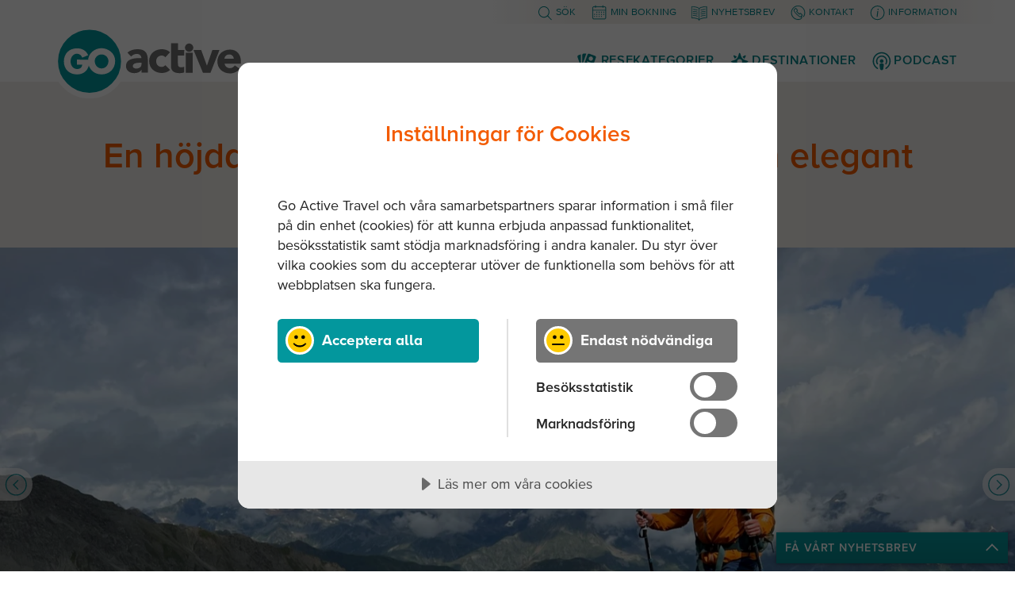

--- FILE ---
content_type: text/html; charset=utf-8
request_url: https://www.goactivetravel.se/destination/osterrike/resor/ischgl-vandring-vandring-vecka
body_size: 30086
content:


<!DOCTYPE html>
<html lang="sv" class="goactivetravel trippage responsive">


<head>
    <script src="https://cdn.cookietractor.com/cookietractor.js" data-lang="sv-SE" data-id="0889c794-42fb-424a-b02c-f7f82ac327be"></script>

    
	<!-- Google Tag Manager -->
	<script>
		dataLayer = dataLayer || [];
		(function (w, d, s, l, i) {
			w[l] = w[l] || []; w[l].push({
				'gtm.start':
		new Date().getTime(), event: 'gtm.js'
			}); var f = d.getElementsByTagName(s)[0],
			j = d.createElement(s), dl = l !== 'dataLayer' ? '&l=' + l : ''; j.async = true; j.src =
			'https://www.googletagmanager.com/gtm.js?id=' + i + dl; f.parentNode.insertBefore(j, f);
		})(window, document, 'script', 'dataLayer', 'GTM-M4V986K');
	</script>
	<!-- End Google Tag Manager -->

    <title>Vandringsresor till Ischgl, Alperna, &#xD6;sterrike med Go Active Travel</title>


<meta name="viewport" content="width=device-width, initial-scale=1, viewport-fit=cover">
<meta http-equiv="X-UA-Compatible" content="IE=edge">

	<link rel="shortcut icon" href="/media/3310/favicon_goa.png?width=48&height=48"/>
	<link rel="icon" sizes="192x192" type="image/png" href="/media/3310/favicon_goa.png?width=192&height=192">
	<link rel="apple-touch-icon" href="/media/3310/favicon_goa.png">
	<link rel="apple-touch-icon" sizes="76x76" href="/media/3310/favicon_goa.png?width=76&height=76">
	<link rel="apple-touch-icon" sizes="120x120" href="/media/3310/favicon_goa.png?width=120&height=120">
	<link rel="apple-touch-icon" sizes="152x152" href="/media/3310/favicon_goa.png?width=152&height=152">

<link type="text/plain" rel="author" href="/humans.txt" />

<meta charset="utf-8" />
<meta name="format-detection" content="telephone=no" />
<meta name="apple-mobile-web-app-capable" content="yes" />
<meta name="skype_toolbar" content="skype_toolbar_parser_compatible" />

<meta property="og:type" content="website" />
<meta property="og:title" content="Vandringsresor till Ischgl, Alperna, &#xD6;sterrike med Go Active Travel" />
<meta property="og:url" content="https://www.goactivetravel.se/destination/osterrike/resor/ischgl-vandring-vandring-vecka" />
<meta property="og:site_name" content="Go Active Travel"/>

<meta property="article:author" content="https://www.facebook.com/goactivetravelstockholm" />


	<link rel="image_src" href="https://www.goactivetravel.se/media/5208/tilda-ischgl-2.jpg?width=1200&amp;height=630&amp;mode=crop&amp;quality=84"/>
		<meta property="og:image" content="https://www.goactivetravel.se/media/5208/tilda-ischgl-2.jpg?width=1200&amp;height=630&amp;mode=crop&amp;quality=84" />
		<meta property="og:image" content="https://www.goactivetravel.se/media/4156/20190716_105940.jpg?width=1200&amp;height=630&amp;mode=crop&amp;quality=84" />
		<meta property="og:image" content="https://www.goactivetravel.se/media/5210/wendela-ischgl-1.jpg?width=1200&amp;height=630&amp;mode=crop&amp;quality=84" />

<link rel="canonical" href="https://www.goactivetravel.se/destination/osterrike/resor/ischgl-vandring-vandring-vecka" />

	<meta property="og:description" content="V&#xE5;r klassiska m&#xE5; bra-resa med vackra vandringar, det eleganta hotellet och trivsamma alpbyn. Boka med en av Sveriges ledande p&#xE5; vandringsresor." />
	<meta name="description" content="V&#xE5;r klassiska m&#xE5; bra-resa med vackra vandringar, det eleganta hotellet och trivsamma alpbyn. Boka med en av Sveriges ledande p&#xE5; vandringsresor." />


    <script type="application/ld+json">
        {"@context":"https://schema.org","@type":"Product","name":"En höjdare med vackra alpvandringar och elegant hotell","description":"En “må bra-resa” för dig som vill komma riktigt nära den fascinerande naturen i Alperna. Här varvas oförglömliga naturscenerier med sköna vandringar och härlig alpluft. Vi bor i den charmiga lilla alpbyn Ischgl på cirka 1 400 meter höjd. Här möts de mäktiga bergsmassiven Samnaun, Verwall och Silvretta vilket skapar mängder av olika vandringsalternativ.&nbsp;\nOmrådet är mycket populärt för vandring och erbjuder en stor variation av leder. Med Silvrettakortet går det bra att utnyttja linbanor och bussar i hela dalen. Vi bor på populära Hotel Post som ligger centralt i Ischgl. Hotellet har en stor spa-avdelning med både inomhus- och utomhuspool och flera olika typer av bastur. Perfekt avslutning på en vandringsdag!\nVill du hellre åka på en singelresa till Ischgl och vandra,&nbsp;klicka här.\nLäs mer om att vandra med Go Active Travel","image":["https://www.goactivetravel.se/media/5208/tilda-ischgl-2.jpg?rxy=0.6380183282275423,0.3400054839594187&rmode=crop&ranchor=center&width=0&height=0&quality=90&upscale=true&rnd=638641709679000000","https://www.goactivetravel.se/media/4156/20190716_105940.jpg?rmode=crop&ranchor=center&width=0&height=0&quality=90&upscale=true&rnd=638463499530270000","https://www.goactivetravel.se/media/5210/wendela-ischgl-1.jpg?rmode=crop&ranchor=center&width=0&height=0&quality=90&upscale=true&rnd=638463494649170000","https://www.goactivetravel.se/media/4159/20190716_144648.jpg?rxy=0.49326145552560646,0.6258992805755396&rmode=crop&ranchor=center&width=0&height=0&quality=90&upscale=true&rnd=638463500696530000","https://www.goactivetravel.se/media/1984/ischgl-snodd-fran-internet.jpg?rxy=0.5,0.5&rmode=crop&ranchor=center&width=0&height=0&quality=90&upscale=true&rnd=638463498382300000","https://www.goactivetravel.se/media/1973/ischgl01.jpg?rxy=0.5,0.5&rmode=crop&ranchor=center&width=0&height=0&quality=90&upscale=true&rnd=638463501021670000","https://www.goactivetravel.se/media/4839/huetten_ascher_huette_kjw_2018_1.jpg?rmode=crop&ranchor=center&width=0&height=0&quality=90&upscale=true&rnd=638463496268870000","https://www.goactivetravel.se/media/1979/ischgl09.jpg?rxy=0.5094339622641509,0.3181818181818182&rmode=crop&ranchor=center&width=0&height=0&quality=90&upscale=true&rnd=638463499082830000","https://www.goactivetravel.se/media/4149/20190715_124921.jpg?rmode=crop&ranchor=center&width=0&height=0&quality=90&upscale=true&rnd=638463500813270000","https://www.goactivetravel.se/media/kagcjpco/goa-ischgl-hotel-post-pooli-sommer-1280x652.jpeg?rxy=0.5127197924311808,0.4911212582445459&rmode=crop&ranchor=center&width=0&height=0&quality=90&upscale=true&rnd=638658826826070000","https://www.goactivetravel.se/media/4160/20190717_122718.jpg?rmode=crop&ranchor=center&width=0&height=0&quality=90&upscale=true&rnd=638463496453270000"],"url":"https://www.goactivetravel.se/destination/osterrike/resor/ischgl-vandring-vandring-vecka","brand":{"@type":"Organization","name":"Go Active Travel","url":"https://www.goactivetravel.se/","logo":"https://www.goactivetravel.se/media/3312/logo_goa.svg"}}
    </script>

<link type="text/css" rel="stylesheet" href="//fast.fonts.net/cssapi/bdffb546-fce4-4875-b8a2-54eb12f57925.css"/>

<link type="text/css" rel="stylesheet" href="/assets/bundles/style_legacy.css?v=10108" />
<link type="text/css" rel="stylesheet" href="/assets/bundles/style.css?v=10108" />

    <link rel="shortcut icon" href="/media/3310/favicon_goa.png" />


<link href="//vjs.zencdn.net/4.6/video-js.css" rel="stylesheet">
    

	
</head>

<body data-id="116028">
    
	<!-- Google Tag Manager -->
	<noscript>
		<iframe src="https://www.googletagmanager.com/ns.html?id=GTM-M4V986K" height="0" width="0" style="display:none;visibility:hidden"></iframe>
	</noscript>
	<!-- End Google Tag Manager -->


    <section id="tools" class="clearfix">
        <div class="block">
            <div>

	<nav class="menutools">
		<ul>
            <li class="search">
                <a href="/sok" class="icon"><span>S&#xF6;k</span></a>
            </li>
            <li class="booking">
                <a href="https://booking.goactivetravel.se/mina-bokningar" class="icon"><span>Min bokning</span></a>
            </li>
            <li class="folder">
                <a href="/information/nyhetsbrev" class="icon"><span>Nyhetsbrev</span></a>
            </li>
            <li class="contact">
                <a href="/kontakt" class="icon"><span>Kontakt</span></a>
            </li>
        <li class="information">
            <a href="/information" class="icon mobileonly"><span>Information</span></a>
            <a href="/information/vi-ar-go-active-travel" class="icon notmobile"><span>Information</span></a>
        </li>
		</ul>
	</nav>

             </div>
        </div>
    </section>

    <header>
        <div class="block">
                <div class="logo">
                    <a href="/">
                        <img src="/media/3312/logo_goa.svg" alt="" />
                    </a>
                </div>


    <nav class="menutop">
        <ul>
                <li class="back">
                        <a href="/destination/osterrike/resor" class="icon">Resor</a>
                </li>

                <li>
                    <a href="/resekategorier" class="icon triptypes">Resekategorier</a>
                </li>
                <li>
                    <a href="/destination" class="icon destinations current">Destinationer</a>
                </li>
                <li>
                    <a href="/podcast" class="icon podcast">Podcast</a>
                </li>

        </ul>
    </nav>
        </div>
    </header>

    <main>
        

<h1>
    <span>
        Ischgl Vandring &#xD6;sterrike
    </span>
    <span>
        En höjdare med vackra alpvandringar och elegant hotell
    </span>
</h1>

<div class="badges">
        <span class="type hiking"></span>

</div>




    <section class="hero block slider fullwidth">
        <ul class="clearfix bxslider_custom" data-id="Hero" style="width: 1100%;">
                <li style="width: 9.090909090909090909090909091%;">


        <picture  >
                <source media="(min-width:769px)" 
                        srcset="/media/5208/tilda-ischgl-2.jpg?rxy=0.6380183282275423,0.3400054839594187&amp;rmode=crop&amp;ranchor=center&amp;width=1600&amp;height=666&amp;format=webp&amp;quality=90&amp;upscale=true&amp;rnd=638641709679000000 1600w ,&#xA;/media/5208/tilda-ischgl-2.jpg?rxy=0.6380183282275423,0.3400054839594187&amp;rmode=crop&amp;ranchor=center&amp;width=2400&amp;height=999&amp;format=webp&amp;quality=90&amp;upscale=true&amp;rnd=638641709679000000 2400w ,&#xA;/media/5208/tilda-ischgl-2.jpg?rxy=0.6380183282275423,0.3400054839594187&amp;rmode=crop&amp;ranchor=center&amp;width=3200&amp;height=1332&amp;format=webp&amp;quality=90&amp;upscale=true&amp;rnd=638641709679000000 3200w"
                        sizes="100vw"
                        type="image/webp">
                <source media="(max-width:768px)" 
                        srcset="/media/5208/tilda-ischgl-2.jpg?rxy=0.6380183282275423,0.3400054839594187&amp;rmode=crop&amp;ranchor=center&amp;width=480&amp;height=344&amp;format=webp&amp;quality=90&amp;upscale=true&amp;rnd=638641709679000000 480w ,&#xA;/media/5208/tilda-ischgl-2.jpg?rxy=0.6380183282275423,0.3400054839594187&amp;rmode=crop&amp;ranchor=center&amp;width=720&amp;height=516&amp;format=webp&amp;quality=90&amp;upscale=true&amp;rnd=638641709679000000 720w ,&#xA;/media/5208/tilda-ischgl-2.jpg?rxy=0.6380183282275423,0.3400054839594187&amp;rmode=crop&amp;ranchor=center&amp;width=960&amp;height=688&amp;format=webp&amp;quality=90&amp;upscale=true&amp;rnd=638641709679000000 960w"
                        sizes="100vw"
                        type="image/webp">
                <source media="(max-width:768px)" 
                        srcset="/media/5208/tilda-ischgl-2.jpg?rmode=crop&amp;ranchor=center&amp;width=480&amp;height=344&amp;quality=90&amp;upscale=true&amp;rnd=638641709679000000 480w ,&#xA;/media/5208/tilda-ischgl-2.jpg?rxy=0.6380183282275423,0.3400054839594187&amp;rmode=crop&amp;ranchor=center&amp;width=720&amp;height=516&amp;quality=90&amp;upscale=true&amp;rnd=638641709679000000 720w ,&#xA;/media/5208/tilda-ischgl-2.jpg?rxy=0.6380183282275423,0.3400054839594187&amp;rmode=crop&amp;ranchor=center&amp;width=960&amp;height=688&amp;quality=90&amp;upscale=true&amp;rnd=638641709679000000 960w"
                        sizes="100vw"
                        type="image/jpeg">
                <source media="(min-width:769px)" 
                        srcset="/media/5208/tilda-ischgl-2.jpg?rmode=crop&amp;ranchor=center&amp;width=1600&amp;height=666&amp;quality=90&amp;upscale=true&amp;rnd=638641709679000000 1600w ,&#xA;/media/5208/tilda-ischgl-2.jpg?rxy=0.6380183282275423,0.3400054839594187&amp;rmode=crop&amp;ranchor=center&amp;width=2400&amp;height=999&amp;quality=90&amp;upscale=true&amp;rnd=638641709679000000 2400w ,&#xA;/media/5208/tilda-ischgl-2.jpg?rxy=0.6380183282275423,0.3400054839594187&amp;rmode=crop&amp;ranchor=center&amp;width=3200&amp;height=1332&amp;quality=90&amp;upscale=true&amp;rnd=638641709679000000 3200w"
                        sizes="100vw"
                        type="image/jpeg">
        
                <img src="/media/5208/tilda-ischgl-2.jpg?rxy=0.6380183282275423,0.3400054839594187&amp;rmode=crop&amp;ranchor=center&amp;width=1600&amp;height=666&amp;quality=90&amp;upscale=true&amp;rnd=638641709679000000" alt="" >

        </picture>
        <span class="credits"></span>

                </li>
                <li style="width: 9.090909090909090909090909091%;">


        <picture  >
                <source media="(min-width:769px)" 
                        srcset="/media/4156/20190716_105940.jpg?rmode=crop&amp;ranchor=center&amp;width=1600&amp;height=666&amp;format=webp&amp;quality=90&amp;upscale=true&amp;rnd=638463499530270000 1600w ,&#xA;/media/4156/20190716_105940.jpg?rmode=crop&amp;ranchor=center&amp;width=2400&amp;height=999&amp;format=webp&amp;quality=90&amp;upscale=true&amp;rnd=638463499530270000 2400w ,&#xA;/media/4156/20190716_105940.jpg?rmode=crop&amp;ranchor=center&amp;width=3200&amp;height=1332&amp;format=webp&amp;quality=90&amp;upscale=true&amp;rnd=638463499530270000 3200w"
                        sizes="100vw"
                        type="image/webp">
                <source media="(max-width:768px)" 
                        srcset="/media/4156/20190716_105940.jpg?rmode=crop&amp;ranchor=center&amp;width=480&amp;height=344&amp;format=webp&amp;quality=90&amp;upscale=true&amp;rnd=638463499530270000 480w ,&#xA;/media/4156/20190716_105940.jpg?rmode=crop&amp;ranchor=center&amp;width=720&amp;height=516&amp;format=webp&amp;quality=90&amp;upscale=true&amp;rnd=638463499530270000 720w ,&#xA;/media/4156/20190716_105940.jpg?rmode=crop&amp;ranchor=center&amp;width=960&amp;height=688&amp;format=webp&amp;quality=90&amp;upscale=true&amp;rnd=638463499530270000 960w"
                        sizes="100vw"
                        type="image/webp">
                <source media="(max-width:768px)" 
                        srcset="/media/4156/20190716_105940.jpg?rmode=crop&amp;ranchor=center&amp;width=480&amp;height=344&amp;quality=90&amp;upscale=true&amp;rnd=638463499530270000 480w ,&#xA;/media/4156/20190716_105940.jpg?rmode=crop&amp;ranchor=center&amp;width=720&amp;height=516&amp;quality=90&amp;upscale=true&amp;rnd=638463499530270000 720w ,&#xA;/media/4156/20190716_105940.jpg?rmode=crop&amp;ranchor=center&amp;width=960&amp;height=688&amp;quality=90&amp;upscale=true&amp;rnd=638463499530270000 960w"
                        sizes="100vw"
                        type="image/jpeg">
                <source media="(min-width:769px)" 
                        srcset="/media/4156/20190716_105940.jpg?rmode=crop&amp;ranchor=center&amp;width=1600&amp;height=666&amp;quality=90&amp;upscale=true&amp;rnd=638463499530270000 1600w ,&#xA;/media/4156/20190716_105940.jpg?rmode=crop&amp;ranchor=center&amp;width=2400&amp;height=999&amp;quality=90&amp;upscale=true&amp;rnd=638463499530270000 2400w ,&#xA;/media/4156/20190716_105940.jpg?rmode=crop&amp;ranchor=center&amp;width=3200&amp;height=1332&amp;quality=90&amp;upscale=true&amp;rnd=638463499530270000 3200w"
                        sizes="100vw"
                        type="image/jpeg">
        
                <img src="/media/4156/20190716_105940.jpg?rmode=crop&amp;ranchor=center&amp;width=1600&amp;height=666&amp;quality=90&amp;upscale=true&amp;rnd=638463499530270000" alt="" >

        </picture>
        <span class="credits"></span>

                </li>
                <li style="width: 9.090909090909090909090909091%;">


        <picture  >
                <source media="(min-width:769px)" 
                        srcset="/media/5210/wendela-ischgl-1.jpg?rmode=crop&amp;ranchor=center&amp;width=1600&amp;height=666&amp;format=webp&amp;quality=90&amp;upscale=true&amp;rnd=638463494649170000 1600w ,&#xA;/media/5210/wendela-ischgl-1.jpg?rmode=crop&amp;ranchor=center&amp;width=2400&amp;height=999&amp;format=webp&amp;quality=90&amp;upscale=true&amp;rnd=638463494649170000 2400w ,&#xA;/media/5210/wendela-ischgl-1.jpg?rmode=crop&amp;ranchor=center&amp;width=3200&amp;height=1332&amp;format=webp&amp;quality=90&amp;upscale=true&amp;rnd=638463494649170000 3200w"
                        sizes="100vw"
                        type="image/webp">
                <source media="(max-width:768px)" 
                        srcset="/media/5210/wendela-ischgl-1.jpg?rmode=crop&amp;ranchor=center&amp;width=480&amp;height=344&amp;format=webp&amp;quality=90&amp;upscale=true&amp;rnd=638463494649170000 480w ,&#xA;/media/5210/wendela-ischgl-1.jpg?rmode=crop&amp;ranchor=center&amp;width=720&amp;height=516&amp;format=webp&amp;quality=90&amp;upscale=true&amp;rnd=638463494649170000 720w ,&#xA;/media/5210/wendela-ischgl-1.jpg?rmode=crop&amp;ranchor=center&amp;width=960&amp;height=688&amp;format=webp&amp;quality=90&amp;upscale=true&amp;rnd=638463494649170000 960w"
                        sizes="100vw"
                        type="image/webp">
                <source media="(max-width:768px)" 
                        srcset="/media/5210/wendela-ischgl-1.jpg?rmode=crop&amp;ranchor=center&amp;width=480&amp;height=344&amp;quality=90&amp;upscale=true&amp;rnd=638463494649170000 480w ,&#xA;/media/5210/wendela-ischgl-1.jpg?rmode=crop&amp;ranchor=center&amp;width=720&amp;height=516&amp;quality=90&amp;upscale=true&amp;rnd=638463494649170000 720w ,&#xA;/media/5210/wendela-ischgl-1.jpg?rmode=crop&amp;ranchor=center&amp;width=960&amp;height=688&amp;quality=90&amp;upscale=true&amp;rnd=638463494649170000 960w"
                        sizes="100vw"
                        type="image/jpeg">
                <source media="(min-width:769px)" 
                        srcset="/media/5210/wendela-ischgl-1.jpg?rmode=crop&amp;ranchor=center&amp;width=1600&amp;height=666&amp;quality=90&amp;upscale=true&amp;rnd=638463494649170000 1600w ,&#xA;/media/5210/wendela-ischgl-1.jpg?rmode=crop&amp;ranchor=center&amp;width=2400&amp;height=999&amp;quality=90&amp;upscale=true&amp;rnd=638463494649170000 2400w ,&#xA;/media/5210/wendela-ischgl-1.jpg?rmode=crop&amp;ranchor=center&amp;width=3200&amp;height=1332&amp;quality=90&amp;upscale=true&amp;rnd=638463494649170000 3200w"
                        sizes="100vw"
                        type="image/jpeg">
        
                <img src="/media/5210/wendela-ischgl-1.jpg?rmode=crop&amp;ranchor=center&amp;width=1600&amp;height=666&amp;quality=90&amp;upscale=true&amp;rnd=638463494649170000" alt="" >

        </picture>
        <span class="credits"></span>

                </li>
                <li style="width: 9.090909090909090909090909091%;">


        <picture  >
                <source media="(min-width:769px)" 
                        srcset="/media/4159/20190716_144648.jpg?cc=0,0.2814814814814815,0,0.1635185185185185&amp;rxy=0.49326145552560646,0.6258992805755396&amp;rmode=crop&amp;ranchor=center&amp;width=1600&amp;height=666&amp;format=webp&amp;quality=90&amp;upscale=true&amp;rnd=638463500696530000 1600w ,&#xA;/media/4159/20190716_144648.jpg?cc=0,0.2814814814814815,0,0.1635185185185185&amp;rxy=0.49326145552560646,0.6258992805755396&amp;rmode=crop&amp;ranchor=center&amp;width=2400&amp;height=999&amp;format=webp&amp;quality=90&amp;upscale=true&amp;rnd=638463500696530000 2400w ,&#xA;/media/4159/20190716_144648.jpg?cc=0,0.2814814814814815,0,0.1635185185185185&amp;rxy=0.49326145552560646,0.6258992805755396&amp;rmode=crop&amp;ranchor=center&amp;width=3200&amp;height=1332&amp;format=webp&amp;quality=90&amp;upscale=true&amp;rnd=638463500696530000 3200w"
                        sizes="100vw"
                        type="image/webp">
                <source media="(max-width:768px)" 
                        srcset="/media/4159/20190716_144648.jpg?rxy=0.49326145552560646,0.6258992805755396&amp;rmode=crop&amp;ranchor=center&amp;width=480&amp;height=344&amp;format=webp&amp;quality=90&amp;upscale=true&amp;rnd=638463500696530000 480w ,&#xA;/media/4159/20190716_144648.jpg?rxy=0.49326145552560646,0.6258992805755396&amp;rmode=crop&amp;ranchor=center&amp;width=720&amp;height=516&amp;format=webp&amp;quality=90&amp;upscale=true&amp;rnd=638463500696530000 720w ,&#xA;/media/4159/20190716_144648.jpg?rxy=0.49326145552560646,0.6258992805755396&amp;rmode=crop&amp;ranchor=center&amp;width=960&amp;height=688&amp;format=webp&amp;quality=90&amp;upscale=true&amp;rnd=638463500696530000 960w"
                        sizes="100vw"
                        type="image/webp">
                <source media="(max-width:768px)" 
                        srcset="/media/4159/20190716_144648.jpg?rmode=crop&amp;ranchor=center&amp;width=480&amp;height=344&amp;quality=90&amp;upscale=true&amp;rnd=638463500696530000 480w ,&#xA;/media/4159/20190716_144648.jpg?rxy=0.49326145552560646,0.6258992805755396&amp;rmode=crop&amp;ranchor=center&amp;width=720&amp;height=516&amp;quality=90&amp;upscale=true&amp;rnd=638463500696530000 720w ,&#xA;/media/4159/20190716_144648.jpg?rxy=0.49326145552560646,0.6258992805755396&amp;rmode=crop&amp;ranchor=center&amp;width=960&amp;height=688&amp;quality=90&amp;upscale=true&amp;rnd=638463500696530000 960w"
                        sizes="100vw"
                        type="image/jpeg">
                <source media="(min-width:769px)" 
                        srcset="/media/4159/20190716_144648.jpg?cc=0,0.2814814814814815,0,0.1635185185185185&amp;rmode=crop&amp;ranchor=center&amp;width=1600&amp;height=666&amp;quality=90&amp;upscale=true&amp;rnd=638463500696530000 1600w ,&#xA;/media/4159/20190716_144648.jpg?cc=0,0.2814814814814815,0,0.1635185185185185&amp;rxy=0.49326145552560646,0.6258992805755396&amp;rmode=crop&amp;ranchor=center&amp;width=2400&amp;height=999&amp;quality=90&amp;upscale=true&amp;rnd=638463500696530000 2400w ,&#xA;/media/4159/20190716_144648.jpg?cc=0,0.2814814814814815,0,0.1635185185185185&amp;rxy=0.49326145552560646,0.6258992805755396&amp;rmode=crop&amp;ranchor=center&amp;width=3200&amp;height=1332&amp;quality=90&amp;upscale=true&amp;rnd=638463500696530000 3200w"
                        sizes="100vw"
                        type="image/jpeg">
        
                <img src="/media/4159/20190716_144648.jpg?cc=0,0.2814814814814815,0,0.1635185185185185&amp;rxy=0.49326145552560646,0.6258992805755396&amp;rmode=crop&amp;ranchor=center&amp;width=1600&amp;height=666&amp;quality=90&amp;upscale=true&amp;rnd=638463500696530000" alt="" >

        </picture>
        <span class="credits"></span>

                </li>
                <li style="width: 9.090909090909090909090909091%;">


        <picture  >
                <source media="(min-width:769px)" 
                        srcset="/media/1984/ischgl-snodd-fran-internet.jpg?cc=0,0.0717948717948718,0,0.255801282051282&amp;rxy=0.5,0.5&amp;rmode=crop&amp;ranchor=center&amp;width=1600&amp;height=666&amp;format=webp&amp;quality=90&amp;upscale=true&amp;rnd=638463498382300000 1600w ,&#xA;/media/1984/ischgl-snodd-fran-internet.jpg?cc=0,0.0717948717948718,0,0.255801282051282&amp;rxy=0.5,0.5&amp;rmode=crop&amp;ranchor=center&amp;width=2400&amp;height=999&amp;format=webp&amp;quality=90&amp;upscale=true&amp;rnd=638463498382300000 2400w ,&#xA;/media/1984/ischgl-snodd-fran-internet.jpg?cc=0,0.0717948717948718,0,0.255801282051282&amp;rxy=0.5,0.5&amp;rmode=crop&amp;ranchor=center&amp;width=3200&amp;height=1332&amp;format=webp&amp;quality=90&amp;upscale=true&amp;rnd=638463498382300000 3200w"
                        sizes="100vw"
                        type="image/webp">
                <source media="(max-width:768px)" 
                        srcset="/media/1984/ischgl-snodd-fran-internet.jpg?cc=0.038390550018456995,0,0.0978220745662606,0&amp;rxy=0.5,0.5&amp;rmode=crop&amp;ranchor=center&amp;width=480&amp;height=344&amp;format=webp&amp;quality=90&amp;upscale=true&amp;rnd=638463498382300000 480w ,&#xA;/media/1984/ischgl-snodd-fran-internet.jpg?cc=0.038390550018456995,0,0.0978220745662606,0&amp;rxy=0.5,0.5&amp;rmode=crop&amp;ranchor=center&amp;width=720&amp;height=516&amp;format=webp&amp;quality=90&amp;upscale=true&amp;rnd=638463498382300000 720w ,&#xA;/media/1984/ischgl-snodd-fran-internet.jpg?cc=0.038390550018456995,0,0.0978220745662606,0&amp;rxy=0.5,0.5&amp;rmode=crop&amp;ranchor=center&amp;width=960&amp;height=688&amp;format=webp&amp;quality=90&amp;upscale=true&amp;rnd=638463498382300000 960w"
                        sizes="100vw"
                        type="image/webp">
                <source media="(max-width:768px)" 
                        srcset="/media/1984/ischgl-snodd-fran-internet.jpg?cc=0.038390550018456995,0,0.0978220745662606,0&amp;rmode=crop&amp;ranchor=center&amp;width=480&amp;height=344&amp;quality=90&amp;upscale=true&amp;rnd=638463498382300000 480w ,&#xA;/media/1984/ischgl-snodd-fran-internet.jpg?cc=0.038390550018456995,0,0.0978220745662606,0&amp;rxy=0.5,0.5&amp;rmode=crop&amp;ranchor=center&amp;width=720&amp;height=516&amp;quality=90&amp;upscale=true&amp;rnd=638463498382300000 720w ,&#xA;/media/1984/ischgl-snodd-fran-internet.jpg?cc=0.038390550018456995,0,0.0978220745662606,0&amp;rxy=0.5,0.5&amp;rmode=crop&amp;ranchor=center&amp;width=960&amp;height=688&amp;quality=90&amp;upscale=true&amp;rnd=638463498382300000 960w"
                        sizes="100vw"
                        type="image/jpeg">
                <source media="(min-width:769px)" 
                        srcset="/media/1984/ischgl-snodd-fran-internet.jpg?cc=0,0.0717948717948718,0,0.255801282051282&amp;rmode=crop&amp;ranchor=center&amp;width=1600&amp;height=666&amp;quality=90&amp;upscale=true&amp;rnd=638463498382300000 1600w ,&#xA;/media/1984/ischgl-snodd-fran-internet.jpg?cc=0,0.0717948717948718,0,0.255801282051282&amp;rxy=0.5,0.5&amp;rmode=crop&amp;ranchor=center&amp;width=2400&amp;height=999&amp;quality=90&amp;upscale=true&amp;rnd=638463498382300000 2400w ,&#xA;/media/1984/ischgl-snodd-fran-internet.jpg?cc=0,0.0717948717948718,0,0.255801282051282&amp;rxy=0.5,0.5&amp;rmode=crop&amp;ranchor=center&amp;width=3200&amp;height=1332&amp;quality=90&amp;upscale=true&amp;rnd=638463498382300000 3200w"
                        sizes="100vw"
                        type="image/jpeg">
        
                <img src="/media/1984/ischgl-snodd-fran-internet.jpg?cc=0,0.0717948717948718,0,0.255801282051282&amp;rxy=0.5,0.5&amp;rmode=crop&amp;ranchor=center&amp;width=1600&amp;height=666&amp;quality=90&amp;upscale=true&amp;rnd=638463498382300000" alt="" >

        </picture>
        <span class="credits"></span>

                </li>
                <li style="width: 9.090909090909090909090909091%;">


        <picture  >
                <source media="(min-width:769px)" 
                        srcset="/media/1973/ischgl01.jpg?cc=0,0,0,0&amp;rxy=0.5,0.5&amp;rmode=crop&amp;ranchor=center&amp;width=1600&amp;height=666&amp;format=webp&amp;quality=90&amp;upscale=true&amp;rnd=638463501021670000 1600w ,&#xA;/media/1973/ischgl01.jpg?cc=0,0,0,0&amp;rxy=0.5,0.5&amp;rmode=crop&amp;ranchor=center&amp;width=2400&amp;height=999&amp;format=webp&amp;quality=90&amp;upscale=true&amp;rnd=638463501021670000 2400w ,&#xA;/media/1973/ischgl01.jpg?cc=0,0,0,0&amp;rxy=0.5,0.5&amp;rmode=crop&amp;ranchor=center&amp;width=3200&amp;height=1332&amp;format=webp&amp;quality=90&amp;upscale=true&amp;rnd=638463501021670000 3200w"
                        sizes="100vw"
                        type="image/webp">
                <source media="(max-width:768px)" 
                        srcset="/media/1973/ischgl01.jpg?cc=0.40398837209302324,0,0.015197674418604626,0&amp;rxy=0.5,0.5&amp;rmode=crop&amp;ranchor=center&amp;width=480&amp;height=344&amp;format=webp&amp;quality=90&amp;upscale=true&amp;rnd=638463501021670000 480w ,&#xA;/media/1973/ischgl01.jpg?cc=0.40398837209302324,0,0.015197674418604626,0&amp;rxy=0.5,0.5&amp;rmode=crop&amp;ranchor=center&amp;width=720&amp;height=516&amp;format=webp&amp;quality=90&amp;upscale=true&amp;rnd=638463501021670000 720w ,&#xA;/media/1973/ischgl01.jpg?cc=0.40398837209302324,0,0.015197674418604626,0&amp;rxy=0.5,0.5&amp;rmode=crop&amp;ranchor=center&amp;width=960&amp;height=688&amp;format=webp&amp;quality=90&amp;upscale=true&amp;rnd=638463501021670000 960w"
                        sizes="100vw"
                        type="image/webp">
                <source media="(max-width:768px)" 
                        srcset="/media/1973/ischgl01.jpg?cc=0.40398837209302324,0,0.015197674418604626,0&amp;rmode=crop&amp;ranchor=center&amp;width=480&amp;height=344&amp;quality=90&amp;upscale=true&amp;rnd=638463501021670000 480w ,&#xA;/media/1973/ischgl01.jpg?cc=0.40398837209302324,0,0.015197674418604626,0&amp;rxy=0.5,0.5&amp;rmode=crop&amp;ranchor=center&amp;width=720&amp;height=516&amp;quality=90&amp;upscale=true&amp;rnd=638463501021670000 720w ,&#xA;/media/1973/ischgl01.jpg?cc=0.40398837209302324,0,0.015197674418604626,0&amp;rxy=0.5,0.5&amp;rmode=crop&amp;ranchor=center&amp;width=960&amp;height=688&amp;quality=90&amp;upscale=true&amp;rnd=638463501021670000 960w"
                        sizes="100vw"
                        type="image/jpeg">
                <source media="(min-width:769px)" 
                        srcset="/media/1973/ischgl01.jpg?cc=0,0,0,0&amp;rmode=crop&amp;ranchor=center&amp;width=1600&amp;height=666&amp;quality=90&amp;upscale=true&amp;rnd=638463501021670000 1600w ,&#xA;/media/1973/ischgl01.jpg?cc=0,0,0,0&amp;rxy=0.5,0.5&amp;rmode=crop&amp;ranchor=center&amp;width=2400&amp;height=999&amp;quality=90&amp;upscale=true&amp;rnd=638463501021670000 2400w ,&#xA;/media/1973/ischgl01.jpg?cc=0,0,0,0&amp;rxy=0.5,0.5&amp;rmode=crop&amp;ranchor=center&amp;width=3200&amp;height=1332&amp;quality=90&amp;upscale=true&amp;rnd=638463501021670000 3200w"
                        sizes="100vw"
                        type="image/jpeg">
        
                <img src="/media/1973/ischgl01.jpg?cc=0,0,0,0&amp;rxy=0.5,0.5&amp;rmode=crop&amp;ranchor=center&amp;width=1600&amp;height=666&amp;quality=90&amp;upscale=true&amp;rnd=638463501021670000" alt="" >

        </picture>
        <span class="credits"></span>

                </li>
                <li style="width: 9.090909090909090909090909091%;">


        <picture  >
                <source media="(min-width:769px)" 
                        srcset="/media/4839/huetten_ascher_huette_kjw_2018_1.jpg?rmode=crop&amp;ranchor=center&amp;width=1600&amp;height=666&amp;format=webp&amp;quality=90&amp;upscale=true&amp;rnd=638463496268870000 1600w ,&#xA;/media/4839/huetten_ascher_huette_kjw_2018_1.jpg?rmode=crop&amp;ranchor=center&amp;width=2400&amp;height=999&amp;format=webp&amp;quality=90&amp;upscale=true&amp;rnd=638463496268870000 2400w ,&#xA;/media/4839/huetten_ascher_huette_kjw_2018_1.jpg?rmode=crop&amp;ranchor=center&amp;width=3200&amp;height=1332&amp;format=webp&amp;quality=90&amp;upscale=true&amp;rnd=638463496268870000 3200w"
                        sizes="100vw"
                        type="image/webp">
                <source media="(max-width:768px)" 
                        srcset="/media/4839/huetten_ascher_huette_kjw_2018_1.jpg?rmode=crop&amp;ranchor=center&amp;width=480&amp;height=344&amp;format=webp&amp;quality=90&amp;upscale=true&amp;rnd=638463496268870000 480w ,&#xA;/media/4839/huetten_ascher_huette_kjw_2018_1.jpg?rmode=crop&amp;ranchor=center&amp;width=720&amp;height=516&amp;format=webp&amp;quality=90&amp;upscale=true&amp;rnd=638463496268870000 720w ,&#xA;/media/4839/huetten_ascher_huette_kjw_2018_1.jpg?rmode=crop&amp;ranchor=center&amp;width=960&amp;height=688&amp;format=webp&amp;quality=90&amp;upscale=true&amp;rnd=638463496268870000 960w"
                        sizes="100vw"
                        type="image/webp">
                <source media="(max-width:768px)" 
                        srcset="/media/4839/huetten_ascher_huette_kjw_2018_1.jpg?rmode=crop&amp;ranchor=center&amp;width=480&amp;height=344&amp;quality=90&amp;upscale=true&amp;rnd=638463496268870000 480w ,&#xA;/media/4839/huetten_ascher_huette_kjw_2018_1.jpg?rmode=crop&amp;ranchor=center&amp;width=720&amp;height=516&amp;quality=90&amp;upscale=true&amp;rnd=638463496268870000 720w ,&#xA;/media/4839/huetten_ascher_huette_kjw_2018_1.jpg?rmode=crop&amp;ranchor=center&amp;width=960&amp;height=688&amp;quality=90&amp;upscale=true&amp;rnd=638463496268870000 960w"
                        sizes="100vw"
                        type="image/jpeg">
                <source media="(min-width:769px)" 
                        srcset="/media/4839/huetten_ascher_huette_kjw_2018_1.jpg?rmode=crop&amp;ranchor=center&amp;width=1600&amp;height=666&amp;quality=90&amp;upscale=true&amp;rnd=638463496268870000 1600w ,&#xA;/media/4839/huetten_ascher_huette_kjw_2018_1.jpg?rmode=crop&amp;ranchor=center&amp;width=2400&amp;height=999&amp;quality=90&amp;upscale=true&amp;rnd=638463496268870000 2400w ,&#xA;/media/4839/huetten_ascher_huette_kjw_2018_1.jpg?rmode=crop&amp;ranchor=center&amp;width=3200&amp;height=1332&amp;quality=90&amp;upscale=true&amp;rnd=638463496268870000 3200w"
                        sizes="100vw"
                        type="image/jpeg">
        
                <img src="/media/4839/huetten_ascher_huette_kjw_2018_1.jpg?rmode=crop&amp;ranchor=center&amp;width=1600&amp;height=666&amp;quality=90&amp;upscale=true&amp;rnd=638463496268870000" alt="" >

        </picture>
        <span class="credits"></span>

                </li>
                <li style="width: 9.090909090909090909090909091%;">


        <picture  >
                <source media="(min-width:769px)" 
                        srcset="/media/1979/ischgl09.jpg?cc=0,0,0,0&amp;rxy=0.5094339622641509,0.3181818181818182&amp;rmode=crop&amp;ranchor=center&amp;width=1600&amp;height=666&amp;format=webp&amp;quality=90&amp;upscale=true&amp;rnd=638463499082830000 1600w ,&#xA;/media/1979/ischgl09.jpg?cc=0,0,0,0&amp;rxy=0.5094339622641509,0.3181818181818182&amp;rmode=crop&amp;ranchor=center&amp;width=2400&amp;height=999&amp;format=webp&amp;quality=90&amp;upscale=true&amp;rnd=638463499082830000 2400w ,&#xA;/media/1979/ischgl09.jpg?cc=0,0,0,0&amp;rxy=0.5094339622641509,0.3181818181818182&amp;rmode=crop&amp;ranchor=center&amp;width=3200&amp;height=1332&amp;format=webp&amp;quality=90&amp;upscale=true&amp;rnd=638463499082830000 3200w"
                        sizes="100vw"
                        type="image/webp">
                <source media="(max-width:768px)" 
                        srcset="/media/1979/ischgl09.jpg?cc=0.25554915885038154,0,0.16363688766124634,0&amp;rxy=0.5094339622641509,0.3181818181818182&amp;rmode=crop&amp;ranchor=center&amp;width=480&amp;height=344&amp;format=webp&amp;quality=90&amp;upscale=true&amp;rnd=638463499082830000 480w ,&#xA;/media/1979/ischgl09.jpg?cc=0.25554915885038154,0,0.16363688766124634,0&amp;rxy=0.5094339622641509,0.3181818181818182&amp;rmode=crop&amp;ranchor=center&amp;width=720&amp;height=516&amp;format=webp&amp;quality=90&amp;upscale=true&amp;rnd=638463499082830000 720w ,&#xA;/media/1979/ischgl09.jpg?cc=0.25554915885038154,0,0.16363688766124634,0&amp;rxy=0.5094339622641509,0.3181818181818182&amp;rmode=crop&amp;ranchor=center&amp;width=960&amp;height=688&amp;format=webp&amp;quality=90&amp;upscale=true&amp;rnd=638463499082830000 960w"
                        sizes="100vw"
                        type="image/webp">
                <source media="(max-width:768px)" 
                        srcset="/media/1979/ischgl09.jpg?cc=0.25554915885038154,0,0.16363688766124634,0&amp;rmode=crop&amp;ranchor=center&amp;width=480&amp;height=344&amp;quality=90&amp;upscale=true&amp;rnd=638463499082830000 480w ,&#xA;/media/1979/ischgl09.jpg?cc=0.25554915885038154,0,0.16363688766124634,0&amp;rxy=0.5094339622641509,0.3181818181818182&amp;rmode=crop&amp;ranchor=center&amp;width=720&amp;height=516&amp;quality=90&amp;upscale=true&amp;rnd=638463499082830000 720w ,&#xA;/media/1979/ischgl09.jpg?cc=0.25554915885038154,0,0.16363688766124634,0&amp;rxy=0.5094339622641509,0.3181818181818182&amp;rmode=crop&amp;ranchor=center&amp;width=960&amp;height=688&amp;quality=90&amp;upscale=true&amp;rnd=638463499082830000 960w"
                        sizes="100vw"
                        type="image/jpeg">
                <source media="(min-width:769px)" 
                        srcset="/media/1979/ischgl09.jpg?cc=0,0,0,0&amp;rmode=crop&amp;ranchor=center&amp;width=1600&amp;height=666&amp;quality=90&amp;upscale=true&amp;rnd=638463499082830000 1600w ,&#xA;/media/1979/ischgl09.jpg?cc=0,0,0,0&amp;rxy=0.5094339622641509,0.3181818181818182&amp;rmode=crop&amp;ranchor=center&amp;width=2400&amp;height=999&amp;quality=90&amp;upscale=true&amp;rnd=638463499082830000 2400w ,&#xA;/media/1979/ischgl09.jpg?cc=0,0,0,0&amp;rxy=0.5094339622641509,0.3181818181818182&amp;rmode=crop&amp;ranchor=center&amp;width=3200&amp;height=1332&amp;quality=90&amp;upscale=true&amp;rnd=638463499082830000 3200w"
                        sizes="100vw"
                        type="image/jpeg">
        
                <img src="/media/1979/ischgl09.jpg?cc=0,0,0,0&amp;rxy=0.5094339622641509,0.3181818181818182&amp;rmode=crop&amp;ranchor=center&amp;width=1600&amp;height=666&amp;quality=90&amp;upscale=true&amp;rnd=638463499082830000" alt="" >

        </picture>
        <span class="credits"></span>

                </li>
                <li style="width: 9.090909090909090909090909091%;">


        <picture  >
                <source media="(min-width:769px)" 
                        srcset="/media/4149/20190715_124921.jpg?rmode=crop&amp;ranchor=center&amp;width=1600&amp;height=666&amp;format=webp&amp;quality=90&amp;upscale=true&amp;rnd=638463500813270000 1600w ,&#xA;/media/4149/20190715_124921.jpg?rmode=crop&amp;ranchor=center&amp;width=2400&amp;height=999&amp;format=webp&amp;quality=90&amp;upscale=true&amp;rnd=638463500813270000 2400w ,&#xA;/media/4149/20190715_124921.jpg?rmode=crop&amp;ranchor=center&amp;width=3200&amp;height=1332&amp;format=webp&amp;quality=90&amp;upscale=true&amp;rnd=638463500813270000 3200w"
                        sizes="100vw"
                        type="image/webp">
                <source media="(max-width:768px)" 
                        srcset="/media/4149/20190715_124921.jpg?rmode=crop&amp;ranchor=center&amp;width=480&amp;height=344&amp;format=webp&amp;quality=90&amp;upscale=true&amp;rnd=638463500813270000 480w ,&#xA;/media/4149/20190715_124921.jpg?rmode=crop&amp;ranchor=center&amp;width=720&amp;height=516&amp;format=webp&amp;quality=90&amp;upscale=true&amp;rnd=638463500813270000 720w ,&#xA;/media/4149/20190715_124921.jpg?rmode=crop&amp;ranchor=center&amp;width=960&amp;height=688&amp;format=webp&amp;quality=90&amp;upscale=true&amp;rnd=638463500813270000 960w"
                        sizes="100vw"
                        type="image/webp">
                <source media="(max-width:768px)" 
                        srcset="/media/4149/20190715_124921.jpg?rmode=crop&amp;ranchor=center&amp;width=480&amp;height=344&amp;quality=90&amp;upscale=true&amp;rnd=638463500813270000 480w ,&#xA;/media/4149/20190715_124921.jpg?rmode=crop&amp;ranchor=center&amp;width=720&amp;height=516&amp;quality=90&amp;upscale=true&amp;rnd=638463500813270000 720w ,&#xA;/media/4149/20190715_124921.jpg?rmode=crop&amp;ranchor=center&amp;width=960&amp;height=688&amp;quality=90&amp;upscale=true&amp;rnd=638463500813270000 960w"
                        sizes="100vw"
                        type="image/jpeg">
                <source media="(min-width:769px)" 
                        srcset="/media/4149/20190715_124921.jpg?rmode=crop&amp;ranchor=center&amp;width=1600&amp;height=666&amp;quality=90&amp;upscale=true&amp;rnd=638463500813270000 1600w ,&#xA;/media/4149/20190715_124921.jpg?rmode=crop&amp;ranchor=center&amp;width=2400&amp;height=999&amp;quality=90&amp;upscale=true&amp;rnd=638463500813270000 2400w ,&#xA;/media/4149/20190715_124921.jpg?rmode=crop&amp;ranchor=center&amp;width=3200&amp;height=1332&amp;quality=90&amp;upscale=true&amp;rnd=638463500813270000 3200w"
                        sizes="100vw"
                        type="image/jpeg">
        
                <img src="/media/4149/20190715_124921.jpg?rmode=crop&amp;ranchor=center&amp;width=1600&amp;height=666&amp;quality=90&amp;upscale=true&amp;rnd=638463500813270000" alt="" >

        </picture>
        <span class="credits"></span>

                </li>
                <li style="width: 9.090909090909090909090909091%;">


        <picture  >
                <source media="(min-width:769px)" 
                        srcset="/media/kagcjpco/goa-ischgl-hotel-post-pooli-sommer-1280x652.jpeg?rxy=0.5127197924311808,0.4911212582445459&amp;rmode=crop&amp;ranchor=center&amp;width=1600&amp;height=666&amp;format=webp&amp;quality=90&amp;upscale=true&amp;rnd=638658826826070000 1600w ,&#xA;/media/kagcjpco/goa-ischgl-hotel-post-pooli-sommer-1280x652.jpeg?rxy=0.5127197924311808,0.4911212582445459&amp;rmode=crop&amp;ranchor=center&amp;width=2400&amp;height=999&amp;format=webp&amp;quality=90&amp;upscale=true&amp;rnd=638658826826070000 2400w ,&#xA;/media/kagcjpco/goa-ischgl-hotel-post-pooli-sommer-1280x652.jpeg?rxy=0.5127197924311808,0.4911212582445459&amp;rmode=crop&amp;ranchor=center&amp;width=3200&amp;height=1332&amp;format=webp&amp;quality=90&amp;upscale=true&amp;rnd=638658826826070000 3200w"
                        sizes="100vw"
                        type="image/webp">
                <source media="(max-width:768px)" 
                        srcset="/media/kagcjpco/goa-ischgl-hotel-post-pooli-sommer-1280x652.jpeg?rxy=0.5127197924311808,0.4911212582445459&amp;rmode=crop&amp;ranchor=center&amp;width=480&amp;height=344&amp;format=webp&amp;quality=90&amp;upscale=true&amp;rnd=638658826826070000 480w ,&#xA;/media/kagcjpco/goa-ischgl-hotel-post-pooli-sommer-1280x652.jpeg?rxy=0.5127197924311808,0.4911212582445459&amp;rmode=crop&amp;ranchor=center&amp;width=720&amp;height=516&amp;format=webp&amp;quality=90&amp;upscale=true&amp;rnd=638658826826070000 720w ,&#xA;/media/kagcjpco/goa-ischgl-hotel-post-pooli-sommer-1280x652.jpeg?rxy=0.5127197924311808,0.4911212582445459&amp;rmode=crop&amp;ranchor=center&amp;width=960&amp;height=688&amp;format=webp&amp;quality=90&amp;upscale=true&amp;rnd=638658826826070000 960w"
                        sizes="100vw"
                        type="image/webp">
                <source media="(max-width:768px)" 
                        srcset="/media/kagcjpco/goa-ischgl-hotel-post-pooli-sommer-1280x652.jpeg?rmode=crop&amp;ranchor=center&amp;width=480&amp;height=344&amp;quality=90&amp;upscale=true&amp;rnd=638658826826070000 480w ,&#xA;/media/kagcjpco/goa-ischgl-hotel-post-pooli-sommer-1280x652.jpeg?rxy=0.5127197924311808,0.4911212582445459&amp;rmode=crop&amp;ranchor=center&amp;width=720&amp;height=516&amp;quality=90&amp;upscale=true&amp;rnd=638658826826070000 720w ,&#xA;/media/kagcjpco/goa-ischgl-hotel-post-pooli-sommer-1280x652.jpeg?rxy=0.5127197924311808,0.4911212582445459&amp;rmode=crop&amp;ranchor=center&amp;width=960&amp;height=688&amp;quality=90&amp;upscale=true&amp;rnd=638658826826070000 960w"
                        sizes="100vw"
                        type="image/jpeg">
                <source media="(min-width:769px)" 
                        srcset="/media/kagcjpco/goa-ischgl-hotel-post-pooli-sommer-1280x652.jpeg?rmode=crop&amp;ranchor=center&amp;width=1600&amp;height=666&amp;quality=90&amp;upscale=true&amp;rnd=638658826826070000 1600w ,&#xA;/media/kagcjpco/goa-ischgl-hotel-post-pooli-sommer-1280x652.jpeg?rxy=0.5127197924311808,0.4911212582445459&amp;rmode=crop&amp;ranchor=center&amp;width=2400&amp;height=999&amp;quality=90&amp;upscale=true&amp;rnd=638658826826070000 2400w ,&#xA;/media/kagcjpco/goa-ischgl-hotel-post-pooli-sommer-1280x652.jpeg?rxy=0.5127197924311808,0.4911212582445459&amp;rmode=crop&amp;ranchor=center&amp;width=3200&amp;height=1332&amp;quality=90&amp;upscale=true&amp;rnd=638658826826070000 3200w"
                        sizes="100vw"
                        type="image/jpeg">
        
                <img src="/media/kagcjpco/goa-ischgl-hotel-post-pooli-sommer-1280x652.jpeg?rxy=0.5127197924311808,0.4911212582445459&amp;rmode=crop&amp;ranchor=center&amp;width=1600&amp;height=666&amp;quality=90&amp;upscale=true&amp;rnd=638658826826070000" alt="" >

        </picture>
        <span class="credits"></span>

                </li>
                <li style="width: 9.090909090909090909090909091%;">


        <picture  >
                <source media="(min-width:769px)" 
                        srcset="/media/4160/20190717_122718.jpg?rmode=crop&amp;ranchor=center&amp;width=1600&amp;height=666&amp;format=webp&amp;quality=90&amp;upscale=true&amp;rnd=638463496453270000 1600w ,&#xA;/media/4160/20190717_122718.jpg?rmode=crop&amp;ranchor=center&amp;width=2400&amp;height=999&amp;format=webp&amp;quality=90&amp;upscale=true&amp;rnd=638463496453270000 2400w ,&#xA;/media/4160/20190717_122718.jpg?rmode=crop&amp;ranchor=center&amp;width=3200&amp;height=1332&amp;format=webp&amp;quality=90&amp;upscale=true&amp;rnd=638463496453270000 3200w"
                        sizes="100vw"
                        type="image/webp">
                <source media="(max-width:768px)" 
                        srcset="/media/4160/20190717_122718.jpg?rmode=crop&amp;ranchor=center&amp;width=480&amp;height=344&amp;format=webp&amp;quality=90&amp;upscale=true&amp;rnd=638463496453270000 480w ,&#xA;/media/4160/20190717_122718.jpg?rmode=crop&amp;ranchor=center&amp;width=720&amp;height=516&amp;format=webp&amp;quality=90&amp;upscale=true&amp;rnd=638463496453270000 720w ,&#xA;/media/4160/20190717_122718.jpg?rmode=crop&amp;ranchor=center&amp;width=960&amp;height=688&amp;format=webp&amp;quality=90&amp;upscale=true&amp;rnd=638463496453270000 960w"
                        sizes="100vw"
                        type="image/webp">
                <source media="(max-width:768px)" 
                        srcset="/media/4160/20190717_122718.jpg?rmode=crop&amp;ranchor=center&amp;width=480&amp;height=344&amp;quality=90&amp;upscale=true&amp;rnd=638463496453270000 480w ,&#xA;/media/4160/20190717_122718.jpg?rmode=crop&amp;ranchor=center&amp;width=720&amp;height=516&amp;quality=90&amp;upscale=true&amp;rnd=638463496453270000 720w ,&#xA;/media/4160/20190717_122718.jpg?rmode=crop&amp;ranchor=center&amp;width=960&amp;height=688&amp;quality=90&amp;upscale=true&amp;rnd=638463496453270000 960w"
                        sizes="100vw"
                        type="image/jpeg">
                <source media="(min-width:769px)" 
                        srcset="/media/4160/20190717_122718.jpg?rmode=crop&amp;ranchor=center&amp;width=1600&amp;height=666&amp;quality=90&amp;upscale=true&amp;rnd=638463496453270000 1600w ,&#xA;/media/4160/20190717_122718.jpg?rmode=crop&amp;ranchor=center&amp;width=2400&amp;height=999&amp;quality=90&amp;upscale=true&amp;rnd=638463496453270000 2400w ,&#xA;/media/4160/20190717_122718.jpg?rmode=crop&amp;ranchor=center&amp;width=3200&amp;height=1332&amp;quality=90&amp;upscale=true&amp;rnd=638463496453270000 3200w"
                        sizes="100vw"
                        type="image/jpeg">
        
                <img src="/media/4160/20190717_122718.jpg?rmode=crop&amp;ranchor=center&amp;width=1600&amp;height=666&amp;quality=90&amp;upscale=true&amp;rnd=638463496453270000" alt="" >

        </picture>
        <span class="credits"></span>

                </li>
        </ul>
            <button class="prev" data-prev="Visa f&#xF6;rra vyn"></button>
            <button class="next" data-next="Visa n&#xE4;sta vy"></button>
    </section>
        <section class="block contents shortcuts">
            <ul data-id="Hero">
                    <li class="image  current">
                        <button>


        <picture  >
                <source media="(min-width:769px)" 
                        srcset="/media/5208/tilda-ischgl-2.jpg?rxy=0.6380183282275423,0.3400054839594187&amp;rmode=crop&amp;ranchor=center&amp;width=100&amp;height=52&amp;format=webp&amp;quality=90&amp;upscale=true&amp;rnd=638641709679000000 100w ,&#xA;/media/5208/tilda-ischgl-2.jpg?rxy=0.6380183282275423,0.3400054839594187&amp;rmode=crop&amp;ranchor=center&amp;width=150&amp;height=78&amp;format=webp&amp;quality=90&amp;upscale=true&amp;rnd=638641709679000000 150w ,&#xA;/media/5208/tilda-ischgl-2.jpg?rxy=0.6380183282275423,0.3400054839594187&amp;rmode=crop&amp;ranchor=center&amp;width=200&amp;height=104&amp;format=webp&amp;quality=90&amp;upscale=true&amp;rnd=638641709679000000 200w"
                        sizes="100vw"
                        type="image/webp">
                <source media="(max-width:768px)" 
                        srcset="/media/5208/tilda-ischgl-2.jpg?rxy=0.6380183282275423,0.3400054839594187&amp;rmode=crop&amp;ranchor=center&amp;width=100&amp;height=52&amp;format=webp&amp;quality=90&amp;upscale=true&amp;rnd=638641709679000000 100w ,&#xA;/media/5208/tilda-ischgl-2.jpg?rxy=0.6380183282275423,0.3400054839594187&amp;rmode=crop&amp;ranchor=center&amp;width=150&amp;height=78&amp;format=webp&amp;quality=90&amp;upscale=true&amp;rnd=638641709679000000 150w ,&#xA;/media/5208/tilda-ischgl-2.jpg?rxy=0.6380183282275423,0.3400054839594187&amp;rmode=crop&amp;ranchor=center&amp;width=200&amp;height=104&amp;format=webp&amp;quality=90&amp;upscale=true&amp;rnd=638641709679000000 200w"
                        sizes="100vw"
                        type="image/webp">
                <source media="(max-width:768px)" 
                        srcset="/media/5208/tilda-ischgl-2.jpg?rmode=crop&amp;ranchor=center&amp;width=100&amp;height=52&amp;quality=90&amp;upscale=true&amp;rnd=638641709679000000 100w ,&#xA;/media/5208/tilda-ischgl-2.jpg?rxy=0.6380183282275423,0.3400054839594187&amp;rmode=crop&amp;ranchor=center&amp;width=150&amp;height=78&amp;quality=90&amp;upscale=true&amp;rnd=638641709679000000 150w ,&#xA;/media/5208/tilda-ischgl-2.jpg?rxy=0.6380183282275423,0.3400054839594187&amp;rmode=crop&amp;ranchor=center&amp;width=200&amp;height=104&amp;quality=90&amp;upscale=true&amp;rnd=638641709679000000 200w"
                        sizes="100vw"
                        type="image/jpeg">
                <source media="(min-width:769px)" 
                        srcset="/media/5208/tilda-ischgl-2.jpg?rmode=crop&amp;ranchor=center&amp;width=100&amp;height=52&amp;quality=90&amp;upscale=true&amp;rnd=638641709679000000 100w ,&#xA;/media/5208/tilda-ischgl-2.jpg?rxy=0.6380183282275423,0.3400054839594187&amp;rmode=crop&amp;ranchor=center&amp;width=150&amp;height=78&amp;quality=90&amp;upscale=true&amp;rnd=638641709679000000 150w ,&#xA;/media/5208/tilda-ischgl-2.jpg?rxy=0.6380183282275423,0.3400054839594187&amp;rmode=crop&amp;ranchor=center&amp;width=200&amp;height=104&amp;quality=90&amp;upscale=true&amp;rnd=638641709679000000 200w"
                        sizes="100vw"
                        type="image/jpeg">
        
                <img src="/media/5208/tilda-ischgl-2.jpg?rxy=0.6380183282275423,0.3400054839594187&amp;rmode=crop&amp;ranchor=center&amp;width=100&amp;height=52&amp;quality=90&amp;upscale=true&amp;rnd=638641709679000000" alt="" >

        </picture>

                        </button>
                    </li>
                    <li class="image ">
                        <button>


        <picture  >
                <source media="(min-width:769px)" 
                        srcset="/media/4156/20190716_105940.jpg?rmode=crop&amp;ranchor=center&amp;width=100&amp;height=52&amp;format=webp&amp;quality=90&amp;upscale=true&amp;rnd=638463499530270000 100w ,&#xA;/media/4156/20190716_105940.jpg?rmode=crop&amp;ranchor=center&amp;width=150&amp;height=78&amp;format=webp&amp;quality=90&amp;upscale=true&amp;rnd=638463499530270000 150w ,&#xA;/media/4156/20190716_105940.jpg?rmode=crop&amp;ranchor=center&amp;width=200&amp;height=104&amp;format=webp&amp;quality=90&amp;upscale=true&amp;rnd=638463499530270000 200w"
                        sizes="100vw"
                        type="image/webp">
                <source media="(max-width:768px)" 
                        srcset="/media/4156/20190716_105940.jpg?rmode=crop&amp;ranchor=center&amp;width=100&amp;height=52&amp;format=webp&amp;quality=90&amp;upscale=true&amp;rnd=638463499530270000 100w ,&#xA;/media/4156/20190716_105940.jpg?rmode=crop&amp;ranchor=center&amp;width=150&amp;height=78&amp;format=webp&amp;quality=90&amp;upscale=true&amp;rnd=638463499530270000 150w ,&#xA;/media/4156/20190716_105940.jpg?rmode=crop&amp;ranchor=center&amp;width=200&amp;height=104&amp;format=webp&amp;quality=90&amp;upscale=true&amp;rnd=638463499530270000 200w"
                        sizes="100vw"
                        type="image/webp">
                <source media="(max-width:768px)" 
                        srcset="/media/4156/20190716_105940.jpg?rmode=crop&amp;ranchor=center&amp;width=100&amp;height=52&amp;quality=90&amp;upscale=true&amp;rnd=638463499530270000 100w ,&#xA;/media/4156/20190716_105940.jpg?rmode=crop&amp;ranchor=center&amp;width=150&amp;height=78&amp;quality=90&amp;upscale=true&amp;rnd=638463499530270000 150w ,&#xA;/media/4156/20190716_105940.jpg?rmode=crop&amp;ranchor=center&amp;width=200&amp;height=104&amp;quality=90&amp;upscale=true&amp;rnd=638463499530270000 200w"
                        sizes="100vw"
                        type="image/jpeg">
                <source media="(min-width:769px)" 
                        srcset="/media/4156/20190716_105940.jpg?rmode=crop&amp;ranchor=center&amp;width=100&amp;height=52&amp;quality=90&amp;upscale=true&amp;rnd=638463499530270000 100w ,&#xA;/media/4156/20190716_105940.jpg?rmode=crop&amp;ranchor=center&amp;width=150&amp;height=78&amp;quality=90&amp;upscale=true&amp;rnd=638463499530270000 150w ,&#xA;/media/4156/20190716_105940.jpg?rmode=crop&amp;ranchor=center&amp;width=200&amp;height=104&amp;quality=90&amp;upscale=true&amp;rnd=638463499530270000 200w"
                        sizes="100vw"
                        type="image/jpeg">
        
                <img src="/media/4156/20190716_105940.jpg?rmode=crop&amp;ranchor=center&amp;width=100&amp;height=52&amp;quality=90&amp;upscale=true&amp;rnd=638463499530270000" alt="" >

        </picture>

                        </button>
                    </li>
                    <li class="image ">
                        <button>


        <picture  >
                <source media="(min-width:769px)" 
                        srcset="/media/5210/wendela-ischgl-1.jpg?rmode=crop&amp;ranchor=center&amp;width=100&amp;height=52&amp;format=webp&amp;quality=90&amp;upscale=true&amp;rnd=638463494649170000 100w ,&#xA;/media/5210/wendela-ischgl-1.jpg?rmode=crop&amp;ranchor=center&amp;width=150&amp;height=78&amp;format=webp&amp;quality=90&amp;upscale=true&amp;rnd=638463494649170000 150w ,&#xA;/media/5210/wendela-ischgl-1.jpg?rmode=crop&amp;ranchor=center&amp;width=200&amp;height=104&amp;format=webp&amp;quality=90&amp;upscale=true&amp;rnd=638463494649170000 200w"
                        sizes="100vw"
                        type="image/webp">
                <source media="(max-width:768px)" 
                        srcset="/media/5210/wendela-ischgl-1.jpg?rmode=crop&amp;ranchor=center&amp;width=100&amp;height=52&amp;format=webp&amp;quality=90&amp;upscale=true&amp;rnd=638463494649170000 100w ,&#xA;/media/5210/wendela-ischgl-1.jpg?rmode=crop&amp;ranchor=center&amp;width=150&amp;height=78&amp;format=webp&amp;quality=90&amp;upscale=true&amp;rnd=638463494649170000 150w ,&#xA;/media/5210/wendela-ischgl-1.jpg?rmode=crop&amp;ranchor=center&amp;width=200&amp;height=104&amp;format=webp&amp;quality=90&amp;upscale=true&amp;rnd=638463494649170000 200w"
                        sizes="100vw"
                        type="image/webp">
                <source media="(max-width:768px)" 
                        srcset="/media/5210/wendela-ischgl-1.jpg?rmode=crop&amp;ranchor=center&amp;width=100&amp;height=52&amp;quality=90&amp;upscale=true&amp;rnd=638463494649170000 100w ,&#xA;/media/5210/wendela-ischgl-1.jpg?rmode=crop&amp;ranchor=center&amp;width=150&amp;height=78&amp;quality=90&amp;upscale=true&amp;rnd=638463494649170000 150w ,&#xA;/media/5210/wendela-ischgl-1.jpg?rmode=crop&amp;ranchor=center&amp;width=200&amp;height=104&amp;quality=90&amp;upscale=true&amp;rnd=638463494649170000 200w"
                        sizes="100vw"
                        type="image/jpeg">
                <source media="(min-width:769px)" 
                        srcset="/media/5210/wendela-ischgl-1.jpg?rmode=crop&amp;ranchor=center&amp;width=100&amp;height=52&amp;quality=90&amp;upscale=true&amp;rnd=638463494649170000 100w ,&#xA;/media/5210/wendela-ischgl-1.jpg?rmode=crop&amp;ranchor=center&amp;width=150&amp;height=78&amp;quality=90&amp;upscale=true&amp;rnd=638463494649170000 150w ,&#xA;/media/5210/wendela-ischgl-1.jpg?rmode=crop&amp;ranchor=center&amp;width=200&amp;height=104&amp;quality=90&amp;upscale=true&amp;rnd=638463494649170000 200w"
                        sizes="100vw"
                        type="image/jpeg">
        
                <img src="/media/5210/wendela-ischgl-1.jpg?rmode=crop&amp;ranchor=center&amp;width=100&amp;height=52&amp;quality=90&amp;upscale=true&amp;rnd=638463494649170000" alt="" >

        </picture>

                        </button>
                    </li>
                    <li class="image ">
                        <button>


        <picture  >
                <source media="(min-width:769px)" 
                        srcset="/media/4159/20190716_144648.jpg?rxy=0.49326145552560646,0.6258992805755396&amp;rmode=crop&amp;ranchor=center&amp;width=100&amp;height=52&amp;format=webp&amp;quality=90&amp;upscale=true&amp;rnd=638463500696530000 100w ,&#xA;/media/4159/20190716_144648.jpg?rxy=0.49326145552560646,0.6258992805755396&amp;rmode=crop&amp;ranchor=center&amp;width=150&amp;height=78&amp;format=webp&amp;quality=90&amp;upscale=true&amp;rnd=638463500696530000 150w ,&#xA;/media/4159/20190716_144648.jpg?rxy=0.49326145552560646,0.6258992805755396&amp;rmode=crop&amp;ranchor=center&amp;width=200&amp;height=104&amp;format=webp&amp;quality=90&amp;upscale=true&amp;rnd=638463500696530000 200w"
                        sizes="100vw"
                        type="image/webp">
                <source media="(max-width:768px)" 
                        srcset="/media/4159/20190716_144648.jpg?rxy=0.49326145552560646,0.6258992805755396&amp;rmode=crop&amp;ranchor=center&amp;width=100&amp;height=52&amp;format=webp&amp;quality=90&amp;upscale=true&amp;rnd=638463500696530000 100w ,&#xA;/media/4159/20190716_144648.jpg?rxy=0.49326145552560646,0.6258992805755396&amp;rmode=crop&amp;ranchor=center&amp;width=150&amp;height=78&amp;format=webp&amp;quality=90&amp;upscale=true&amp;rnd=638463500696530000 150w ,&#xA;/media/4159/20190716_144648.jpg?rxy=0.49326145552560646,0.6258992805755396&amp;rmode=crop&amp;ranchor=center&amp;width=200&amp;height=104&amp;format=webp&amp;quality=90&amp;upscale=true&amp;rnd=638463500696530000 200w"
                        sizes="100vw"
                        type="image/webp">
                <source media="(max-width:768px)" 
                        srcset="/media/4159/20190716_144648.jpg?rmode=crop&amp;ranchor=center&amp;width=100&amp;height=52&amp;quality=90&amp;upscale=true&amp;rnd=638463500696530000 100w ,&#xA;/media/4159/20190716_144648.jpg?rxy=0.49326145552560646,0.6258992805755396&amp;rmode=crop&amp;ranchor=center&amp;width=150&amp;height=78&amp;quality=90&amp;upscale=true&amp;rnd=638463500696530000 150w ,&#xA;/media/4159/20190716_144648.jpg?rxy=0.49326145552560646,0.6258992805755396&amp;rmode=crop&amp;ranchor=center&amp;width=200&amp;height=104&amp;quality=90&amp;upscale=true&amp;rnd=638463500696530000 200w"
                        sizes="100vw"
                        type="image/jpeg">
                <source media="(min-width:769px)" 
                        srcset="/media/4159/20190716_144648.jpg?rmode=crop&amp;ranchor=center&amp;width=100&amp;height=52&amp;quality=90&amp;upscale=true&amp;rnd=638463500696530000 100w ,&#xA;/media/4159/20190716_144648.jpg?rxy=0.49326145552560646,0.6258992805755396&amp;rmode=crop&amp;ranchor=center&amp;width=150&amp;height=78&amp;quality=90&amp;upscale=true&amp;rnd=638463500696530000 150w ,&#xA;/media/4159/20190716_144648.jpg?rxy=0.49326145552560646,0.6258992805755396&amp;rmode=crop&amp;ranchor=center&amp;width=200&amp;height=104&amp;quality=90&amp;upscale=true&amp;rnd=638463500696530000 200w"
                        sizes="100vw"
                        type="image/jpeg">
        
                <img src="/media/4159/20190716_144648.jpg?rxy=0.49326145552560646,0.6258992805755396&amp;rmode=crop&amp;ranchor=center&amp;width=100&amp;height=52&amp;quality=90&amp;upscale=true&amp;rnd=638463500696530000" alt="" >

        </picture>

                        </button>
                    </li>
                    <li class="image ">
                        <button>


        <picture  >
                <source media="(min-width:769px)" 
                        srcset="/media/1984/ischgl-snodd-fran-internet.jpg?cc=0.0000000000000001421085471520,0.15999999999999992,0,0&amp;rxy=0.5,0.5&amp;rmode=crop&amp;ranchor=center&amp;width=100&amp;height=52&amp;format=webp&amp;quality=90&amp;upscale=true&amp;rnd=638463498382300000 100w ,&#xA;/media/1984/ischgl-snodd-fran-internet.jpg?cc=0.0000000000000001421085471520,0.15999999999999992,0,0&amp;rxy=0.5,0.5&amp;rmode=crop&amp;ranchor=center&amp;width=150&amp;height=78&amp;format=webp&amp;quality=90&amp;upscale=true&amp;rnd=638463498382300000 150w ,&#xA;/media/1984/ischgl-snodd-fran-internet.jpg?cc=0.0000000000000001421085471520,0.15999999999999992,0,0&amp;rxy=0.5,0.5&amp;rmode=crop&amp;ranchor=center&amp;width=200&amp;height=104&amp;format=webp&amp;quality=90&amp;upscale=true&amp;rnd=638463498382300000 200w"
                        sizes="100vw"
                        type="image/webp">
                <source media="(max-width:768px)" 
                        srcset="/media/1984/ischgl-snodd-fran-internet.jpg?cc=0.0000000000000001421085471520,0.15999999999999992,0,0&amp;rxy=0.5,0.5&amp;rmode=crop&amp;ranchor=center&amp;width=100&amp;height=52&amp;format=webp&amp;quality=90&amp;upscale=true&amp;rnd=638463498382300000 100w ,&#xA;/media/1984/ischgl-snodd-fran-internet.jpg?cc=0.0000000000000001421085471520,0.15999999999999992,0,0&amp;rxy=0.5,0.5&amp;rmode=crop&amp;ranchor=center&amp;width=150&amp;height=78&amp;format=webp&amp;quality=90&amp;upscale=true&amp;rnd=638463498382300000 150w ,&#xA;/media/1984/ischgl-snodd-fran-internet.jpg?cc=0.0000000000000001421085471520,0.15999999999999992,0,0&amp;rxy=0.5,0.5&amp;rmode=crop&amp;ranchor=center&amp;width=200&amp;height=104&amp;format=webp&amp;quality=90&amp;upscale=true&amp;rnd=638463498382300000 200w"
                        sizes="100vw"
                        type="image/webp">
                <source media="(max-width:768px)" 
                        srcset="/media/1984/ischgl-snodd-fran-internet.jpg?cc=0.0000000000000001421085471520,0.15999999999999992,0,0&amp;rmode=crop&amp;ranchor=center&amp;width=100&amp;height=52&amp;quality=90&amp;upscale=true&amp;rnd=638463498382300000 100w ,&#xA;/media/1984/ischgl-snodd-fran-internet.jpg?cc=0.0000000000000001421085471520,0.15999999999999992,0,0&amp;rxy=0.5,0.5&amp;rmode=crop&amp;ranchor=center&amp;width=150&amp;height=78&amp;quality=90&amp;upscale=true&amp;rnd=638463498382300000 150w ,&#xA;/media/1984/ischgl-snodd-fran-internet.jpg?cc=0.0000000000000001421085471520,0.15999999999999992,0,0&amp;rxy=0.5,0.5&amp;rmode=crop&amp;ranchor=center&amp;width=200&amp;height=104&amp;quality=90&amp;upscale=true&amp;rnd=638463498382300000 200w"
                        sizes="100vw"
                        type="image/jpeg">
                <source media="(min-width:769px)" 
                        srcset="/media/1984/ischgl-snodd-fran-internet.jpg?cc=0.0000000000000001421085471520,0.15999999999999992,0,0&amp;rmode=crop&amp;ranchor=center&amp;width=100&amp;height=52&amp;quality=90&amp;upscale=true&amp;rnd=638463498382300000 100w ,&#xA;/media/1984/ischgl-snodd-fran-internet.jpg?cc=0.0000000000000001421085471520,0.15999999999999992,0,0&amp;rxy=0.5,0.5&amp;rmode=crop&amp;ranchor=center&amp;width=150&amp;height=78&amp;quality=90&amp;upscale=true&amp;rnd=638463498382300000 150w ,&#xA;/media/1984/ischgl-snodd-fran-internet.jpg?cc=0.0000000000000001421085471520,0.15999999999999992,0,0&amp;rxy=0.5,0.5&amp;rmode=crop&amp;ranchor=center&amp;width=200&amp;height=104&amp;quality=90&amp;upscale=true&amp;rnd=638463498382300000 200w"
                        sizes="100vw"
                        type="image/jpeg">
        
                <img src="/media/1984/ischgl-snodd-fran-internet.jpg?cc=0.0000000000000001421085471520,0.15999999999999992,0,0&amp;rxy=0.5,0.5&amp;rmode=crop&amp;ranchor=center&amp;width=100&amp;height=52&amp;quality=90&amp;upscale=true&amp;rnd=638463498382300000" alt="" >

        </picture>

                        </button>
                    </li>
                    <li class="image ">
                        <button>


        <picture  >
                <source media="(min-width:769px)" 
                        srcset="/media/1973/ischgl01.jpg?cc=0.19951923076923075,0,0,0&amp;rxy=0.5,0.5&amp;rmode=crop&amp;ranchor=center&amp;width=100&amp;height=52&amp;format=webp&amp;quality=90&amp;upscale=true&amp;rnd=638463501021670000 100w ,&#xA;/media/1973/ischgl01.jpg?cc=0.19951923076923075,0,0,0&amp;rxy=0.5,0.5&amp;rmode=crop&amp;ranchor=center&amp;width=150&amp;height=78&amp;format=webp&amp;quality=90&amp;upscale=true&amp;rnd=638463501021670000 150w ,&#xA;/media/1973/ischgl01.jpg?cc=0.19951923076923075,0,0,0&amp;rxy=0.5,0.5&amp;rmode=crop&amp;ranchor=center&amp;width=200&amp;height=104&amp;format=webp&amp;quality=90&amp;upscale=true&amp;rnd=638463501021670000 200w"
                        sizes="100vw"
                        type="image/webp">
                <source media="(max-width:768px)" 
                        srcset="/media/1973/ischgl01.jpg?cc=0.19951923076923075,0,0,0&amp;rxy=0.5,0.5&amp;rmode=crop&amp;ranchor=center&amp;width=100&amp;height=52&amp;format=webp&amp;quality=90&amp;upscale=true&amp;rnd=638463501021670000 100w ,&#xA;/media/1973/ischgl01.jpg?cc=0.19951923076923075,0,0,0&amp;rxy=0.5,0.5&amp;rmode=crop&amp;ranchor=center&amp;width=150&amp;height=78&amp;format=webp&amp;quality=90&amp;upscale=true&amp;rnd=638463501021670000 150w ,&#xA;/media/1973/ischgl01.jpg?cc=0.19951923076923075,0,0,0&amp;rxy=0.5,0.5&amp;rmode=crop&amp;ranchor=center&amp;width=200&amp;height=104&amp;format=webp&amp;quality=90&amp;upscale=true&amp;rnd=638463501021670000 200w"
                        sizes="100vw"
                        type="image/webp">
                <source media="(max-width:768px)" 
                        srcset="/media/1973/ischgl01.jpg?cc=0.19951923076923075,0,0,0&amp;rmode=crop&amp;ranchor=center&amp;width=100&amp;height=52&amp;quality=90&amp;upscale=true&amp;rnd=638463501021670000 100w ,&#xA;/media/1973/ischgl01.jpg?cc=0.19951923076923075,0,0,0&amp;rxy=0.5,0.5&amp;rmode=crop&amp;ranchor=center&amp;width=150&amp;height=78&amp;quality=90&amp;upscale=true&amp;rnd=638463501021670000 150w ,&#xA;/media/1973/ischgl01.jpg?cc=0.19951923076923075,0,0,0&amp;rxy=0.5,0.5&amp;rmode=crop&amp;ranchor=center&amp;width=200&amp;height=104&amp;quality=90&amp;upscale=true&amp;rnd=638463501021670000 200w"
                        sizes="100vw"
                        type="image/jpeg">
                <source media="(min-width:769px)" 
                        srcset="/media/1973/ischgl01.jpg?cc=0.19951923076923075,0,0,0&amp;rmode=crop&amp;ranchor=center&amp;width=100&amp;height=52&amp;quality=90&amp;upscale=true&amp;rnd=638463501021670000 100w ,&#xA;/media/1973/ischgl01.jpg?cc=0.19951923076923075,0,0,0&amp;rxy=0.5,0.5&amp;rmode=crop&amp;ranchor=center&amp;width=150&amp;height=78&amp;quality=90&amp;upscale=true&amp;rnd=638463501021670000 150w ,&#xA;/media/1973/ischgl01.jpg?cc=0.19951923076923075,0,0,0&amp;rxy=0.5,0.5&amp;rmode=crop&amp;ranchor=center&amp;width=200&amp;height=104&amp;quality=90&amp;upscale=true&amp;rnd=638463501021670000 200w"
                        sizes="100vw"
                        type="image/jpeg">
        
                <img src="/media/1973/ischgl01.jpg?cc=0.19951923076923075,0,0,0&amp;rxy=0.5,0.5&amp;rmode=crop&amp;ranchor=center&amp;width=100&amp;height=52&amp;quality=90&amp;upscale=true&amp;rnd=638463501021670000" alt="" >

        </picture>

                        </button>
                    </li>
                    <li class="image ">
                        <button>


        <picture  >
                <source media="(min-width:769px)" 
                        srcset="/media/4839/huetten_ascher_huette_kjw_2018_1.jpg?rmode=crop&amp;ranchor=center&amp;width=100&amp;height=52&amp;format=webp&amp;quality=90&amp;upscale=true&amp;rnd=638463496268870000 100w ,&#xA;/media/4839/huetten_ascher_huette_kjw_2018_1.jpg?rmode=crop&amp;ranchor=center&amp;width=150&amp;height=78&amp;format=webp&amp;quality=90&amp;upscale=true&amp;rnd=638463496268870000 150w ,&#xA;/media/4839/huetten_ascher_huette_kjw_2018_1.jpg?rmode=crop&amp;ranchor=center&amp;width=200&amp;height=104&amp;format=webp&amp;quality=90&amp;upscale=true&amp;rnd=638463496268870000 200w"
                        sizes="100vw"
                        type="image/webp">
                <source media="(max-width:768px)" 
                        srcset="/media/4839/huetten_ascher_huette_kjw_2018_1.jpg?rmode=crop&amp;ranchor=center&amp;width=100&amp;height=52&amp;format=webp&amp;quality=90&amp;upscale=true&amp;rnd=638463496268870000 100w ,&#xA;/media/4839/huetten_ascher_huette_kjw_2018_1.jpg?rmode=crop&amp;ranchor=center&amp;width=150&amp;height=78&amp;format=webp&amp;quality=90&amp;upscale=true&amp;rnd=638463496268870000 150w ,&#xA;/media/4839/huetten_ascher_huette_kjw_2018_1.jpg?rmode=crop&amp;ranchor=center&amp;width=200&amp;height=104&amp;format=webp&amp;quality=90&amp;upscale=true&amp;rnd=638463496268870000 200w"
                        sizes="100vw"
                        type="image/webp">
                <source media="(max-width:768px)" 
                        srcset="/media/4839/huetten_ascher_huette_kjw_2018_1.jpg?rmode=crop&amp;ranchor=center&amp;width=100&amp;height=52&amp;quality=90&amp;upscale=true&amp;rnd=638463496268870000 100w ,&#xA;/media/4839/huetten_ascher_huette_kjw_2018_1.jpg?rmode=crop&amp;ranchor=center&amp;width=150&amp;height=78&amp;quality=90&amp;upscale=true&amp;rnd=638463496268870000 150w ,&#xA;/media/4839/huetten_ascher_huette_kjw_2018_1.jpg?rmode=crop&amp;ranchor=center&amp;width=200&amp;height=104&amp;quality=90&amp;upscale=true&amp;rnd=638463496268870000 200w"
                        sizes="100vw"
                        type="image/jpeg">
                <source media="(min-width:769px)" 
                        srcset="/media/4839/huetten_ascher_huette_kjw_2018_1.jpg?rmode=crop&amp;ranchor=center&amp;width=100&amp;height=52&amp;quality=90&amp;upscale=true&amp;rnd=638463496268870000 100w ,&#xA;/media/4839/huetten_ascher_huette_kjw_2018_1.jpg?rmode=crop&amp;ranchor=center&amp;width=150&amp;height=78&amp;quality=90&amp;upscale=true&amp;rnd=638463496268870000 150w ,&#xA;/media/4839/huetten_ascher_huette_kjw_2018_1.jpg?rmode=crop&amp;ranchor=center&amp;width=200&amp;height=104&amp;quality=90&amp;upscale=true&amp;rnd=638463496268870000 200w"
                        sizes="100vw"
                        type="image/jpeg">
        
                <img src="/media/4839/huetten_ascher_huette_kjw_2018_1.jpg?rmode=crop&amp;ranchor=center&amp;width=100&amp;height=52&amp;quality=90&amp;upscale=true&amp;rnd=638463496268870000" alt="" >

        </picture>

                        </button>
                    </li>
                    <li class="image ">
                        <button>


        <picture  >
                <source media="(min-width:769px)" 
                        srcset="/media/1979/ischgl09.jpg?cc=0.16009615384615386,0,0.03942307692307691,0&amp;rxy=0.5094339622641509,0.3181818181818182&amp;rmode=crop&amp;ranchor=center&amp;width=100&amp;height=52&amp;format=webp&amp;quality=90&amp;upscale=true&amp;rnd=638463499082830000 100w ,&#xA;/media/1979/ischgl09.jpg?cc=0.16009615384615386,0,0.03942307692307691,0&amp;rxy=0.5094339622641509,0.3181818181818182&amp;rmode=crop&amp;ranchor=center&amp;width=150&amp;height=78&amp;format=webp&amp;quality=90&amp;upscale=true&amp;rnd=638463499082830000 150w ,&#xA;/media/1979/ischgl09.jpg?cc=0.16009615384615386,0,0.03942307692307691,0&amp;rxy=0.5094339622641509,0.3181818181818182&amp;rmode=crop&amp;ranchor=center&amp;width=200&amp;height=104&amp;format=webp&amp;quality=90&amp;upscale=true&amp;rnd=638463499082830000 200w"
                        sizes="100vw"
                        type="image/webp">
                <source media="(max-width:768px)" 
                        srcset="/media/1979/ischgl09.jpg?cc=0.16009615384615386,0,0.03942307692307691,0&amp;rxy=0.5094339622641509,0.3181818181818182&amp;rmode=crop&amp;ranchor=center&amp;width=100&amp;height=52&amp;format=webp&amp;quality=90&amp;upscale=true&amp;rnd=638463499082830000 100w ,&#xA;/media/1979/ischgl09.jpg?cc=0.16009615384615386,0,0.03942307692307691,0&amp;rxy=0.5094339622641509,0.3181818181818182&amp;rmode=crop&amp;ranchor=center&amp;width=150&amp;height=78&amp;format=webp&amp;quality=90&amp;upscale=true&amp;rnd=638463499082830000 150w ,&#xA;/media/1979/ischgl09.jpg?cc=0.16009615384615386,0,0.03942307692307691,0&amp;rxy=0.5094339622641509,0.3181818181818182&amp;rmode=crop&amp;ranchor=center&amp;width=200&amp;height=104&amp;format=webp&amp;quality=90&amp;upscale=true&amp;rnd=638463499082830000 200w"
                        sizes="100vw"
                        type="image/webp">
                <source media="(max-width:768px)" 
                        srcset="/media/1979/ischgl09.jpg?cc=0.16009615384615386,0,0.03942307692307691,0&amp;rmode=crop&amp;ranchor=center&amp;width=100&amp;height=52&amp;quality=90&amp;upscale=true&amp;rnd=638463499082830000 100w ,&#xA;/media/1979/ischgl09.jpg?cc=0.16009615384615386,0,0.03942307692307691,0&amp;rxy=0.5094339622641509,0.3181818181818182&amp;rmode=crop&amp;ranchor=center&amp;width=150&amp;height=78&amp;quality=90&amp;upscale=true&amp;rnd=638463499082830000 150w ,&#xA;/media/1979/ischgl09.jpg?cc=0.16009615384615386,0,0.03942307692307691,0&amp;rxy=0.5094339622641509,0.3181818181818182&amp;rmode=crop&amp;ranchor=center&amp;width=200&amp;height=104&amp;quality=90&amp;upscale=true&amp;rnd=638463499082830000 200w"
                        sizes="100vw"
                        type="image/jpeg">
                <source media="(min-width:769px)" 
                        srcset="/media/1979/ischgl09.jpg?cc=0.16009615384615386,0,0.03942307692307691,0&amp;rmode=crop&amp;ranchor=center&amp;width=100&amp;height=52&amp;quality=90&amp;upscale=true&amp;rnd=638463499082830000 100w ,&#xA;/media/1979/ischgl09.jpg?cc=0.16009615384615386,0,0.03942307692307691,0&amp;rxy=0.5094339622641509,0.3181818181818182&amp;rmode=crop&amp;ranchor=center&amp;width=150&amp;height=78&amp;quality=90&amp;upscale=true&amp;rnd=638463499082830000 150w ,&#xA;/media/1979/ischgl09.jpg?cc=0.16009615384615386,0,0.03942307692307691,0&amp;rxy=0.5094339622641509,0.3181818181818182&amp;rmode=crop&amp;ranchor=center&amp;width=200&amp;height=104&amp;quality=90&amp;upscale=true&amp;rnd=638463499082830000 200w"
                        sizes="100vw"
                        type="image/jpeg">
        
                <img src="/media/1979/ischgl09.jpg?cc=0.16009615384615386,0,0.03942307692307691,0&amp;rxy=0.5094339622641509,0.3181818181818182&amp;rmode=crop&amp;ranchor=center&amp;width=100&amp;height=52&amp;quality=90&amp;upscale=true&amp;rnd=638463499082830000" alt="" >

        </picture>

                        </button>
                    </li>
                    <li class="image ">
                        <button>


        <picture  >
                <source media="(min-width:769px)" 
                        srcset="/media/4149/20190715_124921.jpg?rmode=crop&amp;ranchor=center&amp;width=100&amp;height=52&amp;format=webp&amp;quality=90&amp;upscale=true&amp;rnd=638463500813270000 100w ,&#xA;/media/4149/20190715_124921.jpg?rmode=crop&amp;ranchor=center&amp;width=150&amp;height=78&amp;format=webp&amp;quality=90&amp;upscale=true&amp;rnd=638463500813270000 150w ,&#xA;/media/4149/20190715_124921.jpg?rmode=crop&amp;ranchor=center&amp;width=200&amp;height=104&amp;format=webp&amp;quality=90&amp;upscale=true&amp;rnd=638463500813270000 200w"
                        sizes="100vw"
                        type="image/webp">
                <source media="(max-width:768px)" 
                        srcset="/media/4149/20190715_124921.jpg?rmode=crop&amp;ranchor=center&amp;width=100&amp;height=52&amp;format=webp&amp;quality=90&amp;upscale=true&amp;rnd=638463500813270000 100w ,&#xA;/media/4149/20190715_124921.jpg?rmode=crop&amp;ranchor=center&amp;width=150&amp;height=78&amp;format=webp&amp;quality=90&amp;upscale=true&amp;rnd=638463500813270000 150w ,&#xA;/media/4149/20190715_124921.jpg?rmode=crop&amp;ranchor=center&amp;width=200&amp;height=104&amp;format=webp&amp;quality=90&amp;upscale=true&amp;rnd=638463500813270000 200w"
                        sizes="100vw"
                        type="image/webp">
                <source media="(max-width:768px)" 
                        srcset="/media/4149/20190715_124921.jpg?rmode=crop&amp;ranchor=center&amp;width=100&amp;height=52&amp;quality=90&amp;upscale=true&amp;rnd=638463500813270000 100w ,&#xA;/media/4149/20190715_124921.jpg?rmode=crop&amp;ranchor=center&amp;width=150&amp;height=78&amp;quality=90&amp;upscale=true&amp;rnd=638463500813270000 150w ,&#xA;/media/4149/20190715_124921.jpg?rmode=crop&amp;ranchor=center&amp;width=200&amp;height=104&amp;quality=90&amp;upscale=true&amp;rnd=638463500813270000 200w"
                        sizes="100vw"
                        type="image/jpeg">
                <source media="(min-width:769px)" 
                        srcset="/media/4149/20190715_124921.jpg?rmode=crop&amp;ranchor=center&amp;width=100&amp;height=52&amp;quality=90&amp;upscale=true&amp;rnd=638463500813270000 100w ,&#xA;/media/4149/20190715_124921.jpg?rmode=crop&amp;ranchor=center&amp;width=150&amp;height=78&amp;quality=90&amp;upscale=true&amp;rnd=638463500813270000 150w ,&#xA;/media/4149/20190715_124921.jpg?rmode=crop&amp;ranchor=center&amp;width=200&amp;height=104&amp;quality=90&amp;upscale=true&amp;rnd=638463500813270000 200w"
                        sizes="100vw"
                        type="image/jpeg">
        
                <img src="/media/4149/20190715_124921.jpg?rmode=crop&amp;ranchor=center&amp;width=100&amp;height=52&amp;quality=90&amp;upscale=true&amp;rnd=638463500813270000" alt="" >

        </picture>

                        </button>
                    </li>
                    <li class="image ">
                        <button>


        <picture  >
                <source media="(min-width:769px)" 
                        srcset="/media/kagcjpco/goa-ischgl-hotel-post-pooli-sommer-1280x652.jpeg?rxy=0.5127197924311808,0.4911212582445459&amp;rmode=crop&amp;ranchor=center&amp;width=100&amp;height=52&amp;format=webp&amp;quality=90&amp;upscale=true&amp;rnd=638658826826070000 100w ,&#xA;/media/kagcjpco/goa-ischgl-hotel-post-pooli-sommer-1280x652.jpeg?rxy=0.5127197924311808,0.4911212582445459&amp;rmode=crop&amp;ranchor=center&amp;width=150&amp;height=78&amp;format=webp&amp;quality=90&amp;upscale=true&amp;rnd=638658826826070000 150w ,&#xA;/media/kagcjpco/goa-ischgl-hotel-post-pooli-sommer-1280x652.jpeg?rxy=0.5127197924311808,0.4911212582445459&amp;rmode=crop&amp;ranchor=center&amp;width=200&amp;height=104&amp;format=webp&amp;quality=90&amp;upscale=true&amp;rnd=638658826826070000 200w"
                        sizes="100vw"
                        type="image/webp">
                <source media="(max-width:768px)" 
                        srcset="/media/kagcjpco/goa-ischgl-hotel-post-pooli-sommer-1280x652.jpeg?rxy=0.5127197924311808,0.4911212582445459&amp;rmode=crop&amp;ranchor=center&amp;width=100&amp;height=52&amp;format=webp&amp;quality=90&amp;upscale=true&amp;rnd=638658826826070000 100w ,&#xA;/media/kagcjpco/goa-ischgl-hotel-post-pooli-sommer-1280x652.jpeg?rxy=0.5127197924311808,0.4911212582445459&amp;rmode=crop&amp;ranchor=center&amp;width=150&amp;height=78&amp;format=webp&amp;quality=90&amp;upscale=true&amp;rnd=638658826826070000 150w ,&#xA;/media/kagcjpco/goa-ischgl-hotel-post-pooli-sommer-1280x652.jpeg?rxy=0.5127197924311808,0.4911212582445459&amp;rmode=crop&amp;ranchor=center&amp;width=200&amp;height=104&amp;format=webp&amp;quality=90&amp;upscale=true&amp;rnd=638658826826070000 200w"
                        sizes="100vw"
                        type="image/webp">
                <source media="(max-width:768px)" 
                        srcset="/media/kagcjpco/goa-ischgl-hotel-post-pooli-sommer-1280x652.jpeg?rmode=crop&amp;ranchor=center&amp;width=100&amp;height=52&amp;quality=90&amp;upscale=true&amp;rnd=638658826826070000 100w ,&#xA;/media/kagcjpco/goa-ischgl-hotel-post-pooli-sommer-1280x652.jpeg?rxy=0.5127197924311808,0.4911212582445459&amp;rmode=crop&amp;ranchor=center&amp;width=150&amp;height=78&amp;quality=90&amp;upscale=true&amp;rnd=638658826826070000 150w ,&#xA;/media/kagcjpco/goa-ischgl-hotel-post-pooli-sommer-1280x652.jpeg?rxy=0.5127197924311808,0.4911212582445459&amp;rmode=crop&amp;ranchor=center&amp;width=200&amp;height=104&amp;quality=90&amp;upscale=true&amp;rnd=638658826826070000 200w"
                        sizes="100vw"
                        type="image/jpeg">
                <source media="(min-width:769px)" 
                        srcset="/media/kagcjpco/goa-ischgl-hotel-post-pooli-sommer-1280x652.jpeg?rmode=crop&amp;ranchor=center&amp;width=100&amp;height=52&amp;quality=90&amp;upscale=true&amp;rnd=638658826826070000 100w ,&#xA;/media/kagcjpco/goa-ischgl-hotel-post-pooli-sommer-1280x652.jpeg?rxy=0.5127197924311808,0.4911212582445459&amp;rmode=crop&amp;ranchor=center&amp;width=150&amp;height=78&amp;quality=90&amp;upscale=true&amp;rnd=638658826826070000 150w ,&#xA;/media/kagcjpco/goa-ischgl-hotel-post-pooli-sommer-1280x652.jpeg?rxy=0.5127197924311808,0.4911212582445459&amp;rmode=crop&amp;ranchor=center&amp;width=200&amp;height=104&amp;quality=90&amp;upscale=true&amp;rnd=638658826826070000 200w"
                        sizes="100vw"
                        type="image/jpeg">
        
                <img src="/media/kagcjpco/goa-ischgl-hotel-post-pooli-sommer-1280x652.jpeg?rxy=0.5127197924311808,0.4911212582445459&amp;rmode=crop&amp;ranchor=center&amp;width=100&amp;height=52&amp;quality=90&amp;upscale=true&amp;rnd=638658826826070000" alt="" >

        </picture>

                        </button>
                    </li>
                    <li class="image ">
                        <button>


        <picture  >
                <source media="(min-width:769px)" 
                        srcset="/media/4160/20190717_122718.jpg?rmode=crop&amp;ranchor=center&amp;width=100&amp;height=52&amp;format=webp&amp;quality=90&amp;upscale=true&amp;rnd=638463496453270000 100w ,&#xA;/media/4160/20190717_122718.jpg?rmode=crop&amp;ranchor=center&amp;width=150&amp;height=78&amp;format=webp&amp;quality=90&amp;upscale=true&amp;rnd=638463496453270000 150w ,&#xA;/media/4160/20190717_122718.jpg?rmode=crop&amp;ranchor=center&amp;width=200&amp;height=104&amp;format=webp&amp;quality=90&amp;upscale=true&amp;rnd=638463496453270000 200w"
                        sizes="100vw"
                        type="image/webp">
                <source media="(max-width:768px)" 
                        srcset="/media/4160/20190717_122718.jpg?rmode=crop&amp;ranchor=center&amp;width=100&amp;height=52&amp;format=webp&amp;quality=90&amp;upscale=true&amp;rnd=638463496453270000 100w ,&#xA;/media/4160/20190717_122718.jpg?rmode=crop&amp;ranchor=center&amp;width=150&amp;height=78&amp;format=webp&amp;quality=90&amp;upscale=true&amp;rnd=638463496453270000 150w ,&#xA;/media/4160/20190717_122718.jpg?rmode=crop&amp;ranchor=center&amp;width=200&amp;height=104&amp;format=webp&amp;quality=90&amp;upscale=true&amp;rnd=638463496453270000 200w"
                        sizes="100vw"
                        type="image/webp">
                <source media="(max-width:768px)" 
                        srcset="/media/4160/20190717_122718.jpg?rmode=crop&amp;ranchor=center&amp;width=100&amp;height=52&amp;quality=90&amp;upscale=true&amp;rnd=638463496453270000 100w ,&#xA;/media/4160/20190717_122718.jpg?rmode=crop&amp;ranchor=center&amp;width=150&amp;height=78&amp;quality=90&amp;upscale=true&amp;rnd=638463496453270000 150w ,&#xA;/media/4160/20190717_122718.jpg?rmode=crop&amp;ranchor=center&amp;width=200&amp;height=104&amp;quality=90&amp;upscale=true&amp;rnd=638463496453270000 200w"
                        sizes="100vw"
                        type="image/jpeg">
                <source media="(min-width:769px)" 
                        srcset="/media/4160/20190717_122718.jpg?rmode=crop&amp;ranchor=center&amp;width=100&amp;height=52&amp;quality=90&amp;upscale=true&amp;rnd=638463496453270000 100w ,&#xA;/media/4160/20190717_122718.jpg?rmode=crop&amp;ranchor=center&amp;width=150&amp;height=78&amp;quality=90&amp;upscale=true&amp;rnd=638463496453270000 150w ,&#xA;/media/4160/20190717_122718.jpg?rmode=crop&amp;ranchor=center&amp;width=200&amp;height=104&amp;quality=90&amp;upscale=true&amp;rnd=638463496453270000 200w"
                        sizes="100vw"
                        type="image/jpeg">
        
                <img src="/media/4160/20190717_122718.jpg?rmode=crop&amp;ranchor=center&amp;width=100&amp;height=52&amp;quality=90&amp;upscale=true&amp;rnd=638463496453270000" alt="" >

        </picture>

                        </button>
                    </li>
            </ul>
        </section>



<div id="introduction" class="block row contents">

    <nav class="menuscroll snapper">
        <ul>
            <li class="current">
                <a href="#introduction">Introduktion</a>
            </li>
            <li>
                <a href="#facts">
                    <span class="notmobile">Resfakta</span>
                    <span class="mobileonly">Resfakta</span>
                </a>
            </li>
                <li>
                    <a href="#accomodations">Boende</a>
                </li>
            <li>
                <a href="#itinerary">Program</a>
            </li>
            <li class="notmobile">
                <a href="#map">Karta</a>
            </li>
        </ul>
    </nav>

    <div class="introduction">
        <p>En “må bra-resa” för dig som vill komma riktigt nära den fascinerande naturen i Alperna. Här varvas oförglömliga naturscenerier med sköna vandringar och härlig alpluft. Vi bor i den charmiga lilla alpbyn Ischgl på cirka 1 400 meter höjd. Här möts de mäktiga bergsmassiven Samnaun, Verwall och Silvretta vilket skapar mängder av olika vandringsalternativ.&nbsp;</p>
<p>Området är mycket populärt för vandring och erbjuder en stor variation av leder. Med Silvrettakortet går det bra att utnyttja linbanor och bussar i hela dalen. Vi bor på populära Hotel Post som ligger centralt i Ischgl. Hotellet har en stor spa-avdelning med både inomhus- och utomhuspool och flera olika typer av bastur. Perfekt avslutning på en vandringsdag!</p>
<p>Vill du hellre åka på en singelresa till Ischgl och vandra,&nbsp;<a href="/destination/osterrike/resor/ischgl-vandring-singelresa-vecka"><strong>klicka här.</strong></a></p>
<p><strong><span><a href="/infor-din-resa/vem-kan-vandra-med-oss" title="Vem kan vandra med oss?">Läs mer om att vandra med Go Active Travel</a></span></strong></p>
    </div>



        <div class="usps">
            <h2>Resans h&#xF6;jdpunkter</h2>
            <ul>
                    <li>Bekv&#xE4;ma Hotel Post</li>
                    <li>Hotellets stora spa-avdelning</li>
                    <li>Sv&#xE5;rslagen klassiker</li>
                    <li>Vackra och varierande vandringar</li>
            </ul>
        </div>

    <section id="facts" class="waypoint">
         <div class="newdepartures">

        <h2>Avg&#xE5;ngar</h2>
                <div class="departure">
                    <div class="date">
                        <h3>
                            9 &ndash; 16 juli
                        </h3>
                    </div>
                        <div class="trip">
                            <div class="details">
                                <div>
                                    <div class="city">
                                        <h4>
Stockholm Arlanda                                        </h4>

        <button data-open="Visa flyg" data-close="D&#xF6;lj flyg">Visa flyg</button>
                                    </div>

                                        <div class="transfers">
                                            <div class="out">
                                                Stockholm Arlanda - M&#xFC;nchen
                                                <span>9 juli 13:00 -  15:10</span>
                                            </div>
                                            <div class="in">
                                                M&#xFC;nchen - Stockholm Arlanda
                                                <span>16 juli 15:50 -  18:00</span>
                                            </div>
                                        </div>
                                </div>


                                <span>22&#xA0;950 SEK</span>
                                <span class="seats">
                                </span>


                                <a href="https://booking.goactivetravel.se/bokning-steg-2?ps=260709ISCVSTO&amp;MC=UTGWI&amp;includefull=yes" class="button book">
Boka resa                                </a>


                                <script type="application/ld+json">
                                    {"@context":"https://schema.org","@type":"Trip","arrivalTime":"2026-07-16T15:50:00+02:00","departureTime":"2026-07-09T13:00:00+02:00","offers":{"@type":"Offer","availability":"https://schema.org/InStock","price":22950,"priceCurrency":"SEK"},"tripOrigin":{"@type":"Place","name":"Stockholm Arlanda"}}
                                </script>

                            </div>
                        </div>
                </div>
                <div class="departure">
                    <div class="date">
                        <h3>
                            23 &ndash; 30 juli
                        </h3>
                    </div>
                        <div class="trip">
                            <div class="details">
                                <div>
                                    <div class="city">
                                        <h4>
Stockholm Arlanda                                        </h4>

        <button data-open="Visa flyg" data-close="D&#xF6;lj flyg">Visa flyg</button>
                                    </div>

                                        <div class="transfers">
                                            <div class="out">
                                                Stockholm Arlanda - M&#xFC;nchen
                                                <span>23 juli 13:00 -  15:10</span>
                                            </div>
                                            <div class="in">
                                                M&#xFC;nchen - Stockholm Arlanda
                                                <span>30 juli 15:50 -  18:00</span>
                                            </div>
                                        </div>
                                </div>


                                <span>22&#xA0;950 SEK</span>
                                <span class="seats">
                                </span>


                                <a href="https://booking.goactivetravel.se/bokning-steg-2?ps=260723ISCVSTO&amp;MC=UTGWI&amp;includefull=yes" class="button book">
Boka resa                                </a>


                                <script type="application/ld+json">
                                    {"@context":"https://schema.org","@type":"Trip","arrivalTime":"2026-07-30T15:50:00+02:00","departureTime":"2026-07-23T13:00:00+02:00","offers":{"@type":"Offer","availability":"https://schema.org/InStock","price":22950,"priceCurrency":"SEK"},"tripOrigin":{"@type":"Place","name":"Stockholm Arlanda"}}
                                </script>

                            </div>
                        </div>
                </div>
                <div class="departure">
                    <div class="date">
                        <h3>
                            27 aug &ndash; 3 sep
                        </h3>
                    </div>
                        <div class="trip">
                            <div class="details">
                                <div>
                                    <div class="city">
                                        <h4>
Stockholm Arlanda                                        </h4>

        <button data-open="Visa flyg" data-close="D&#xF6;lj flyg">Visa flyg</button>
                                    </div>

                                        <div class="transfers">
                                            <div class="out">
                                                Stockholm Arlanda - M&#xFC;nchen
                                                <span>27 augusti 11:35 -  13:45</span>
                                            </div>
                                            <div class="in">
                                                M&#xFC;nchen - Stockholm Arlanda
                                                <span>3 september 14:25 -  16:35</span>
                                            </div>
                                        </div>
                                </div>


                                <span>22&#xA0;950 SEK</span>
                                <span class="seats">
                                </span>


                                <a href="https://booking.goactivetravel.se/bokning-steg-2?ps=260827ISCVSTO&amp;MC=UTGWI&amp;includefull=yes" class="button book">
Boka resa                                </a>


                                <script type="application/ld+json">
                                    {"@context":"https://schema.org","@type":"Trip","arrivalTime":"2026-09-03T14:25:00+02:00","departureTime":"2026-08-27T11:35:00+02:00","offers":{"@type":"Offer","availability":"https://schema.org/InStock","price":22950,"priceCurrency":"SEK"},"tripOrigin":{"@type":"Place","name":"Stockholm Arlanda"}}
                                </script>

                            </div>
                        </div>
                </div>
                <div class="departure">
                    <div class="date">
                        <h3>
                            10 &ndash; 17 sep
                        </h3>
                    </div>
                        <div class="trip">
                            <div class="details">
                                <div>
                                    <div class="city">
                                        <h4>
Stockholm Arlanda                                        </h4>

        <button data-open="Visa flyg" data-close="D&#xF6;lj flyg">Visa flyg</button>
                                    </div>

                                        <div class="transfers">
                                            <div class="out">
                                                Stockholm Arlanda - M&#xFC;nchen
                                                <span>10 september 11:35 -  13:45</span>
                                            </div>
                                            <div class="in">
                                                M&#xFC;nchen - Stockholm Arlanda
                                                <span>17 september 14:25 -  16:35</span>
                                            </div>
                                        </div>
                                </div>


                                <span>22&#xA0;950 SEK</span>
                                <span class="seats">
                                </span>


                                <a href="https://booking.goactivetravel.se/bokning-steg-2?ps=260910ISCVSTO&amp;MC=UTGWI&amp;includefull=yes" class="button book">
Boka resa                                </a>


                                <script type="application/ld+json">
                                    {"@context":"https://schema.org","@type":"Trip","arrivalTime":"2026-09-17T14:25:00+02:00","departureTime":"2026-09-10T11:35:00+02:00","offers":{"@type":"Offer","availability":"https://schema.org/InStock","price":22950,"priceCurrency":"SEK"},"tripOrigin":{"@type":"Place","name":"Stockholm Arlanda"}}
                                </script>

                            </div>
                        </div>
                </div>

</div>
<div>
<p><strong>Önskar ni flyga från annan flygplats eller boka resan utan flyg? <a href="/information/flyga-fran-annan-flygplats-eller-boka-resan-utan-flyg">Läs mer här.</a></strong></p></div>





<div class="umb-grid">
    <div class="grid-section">

        

<div>
    <div class="container">
        <div class="row clearfix">
                <div class="col-md-6 column">
                    <div>
                    


<h2>Ingår i resan</h2>
<ul>
<li><span>Flyg Arlanda–München tur och retur</span></li>
<li><span>Transfer flygplats–hotell tur och retur</span></li>
<li><span>Del i dubbelrum sju nätter på fyrstjärnigt superior hotell</span></li>
<li><span>Frukostbuffé</span></li>
<li><span>Sju flerrättersmiddagar exklusive dryck</span></li>
<li><span>Fri tillgång till hotellets spa-avdelning</span></li>
<li><span>Fem dagar guidade vandringar</span></li>
<li><span>Silvrettakortet – för linbanor och bussar i hela dalen</span></li>
<li><span>Svensk färdledning</span></li>
<li><span>Flygskatter</span></li>
<li>Klimatinvestering genom Vi-skogen, <a rel="noopener" href="/information/hallbart-resande" target="_blank" title="Hållbart resande"><strong>läs mer här</strong></a></li>
</ul>


                    </div>
                </div>
                <div class="col-md-6 column">
                    <div>
                    


<h2>Övrigt</h2>
<ul>
<li><span>Enkelrumstillägg: 1 600 kr</span></li>
<li><span>Eventuell dricks tillkommer</span></li>
</ul>
<p><span><strong>Transfertid från Münchens flygplats till Ischgl ca 3,5 timmar.</strong></span></p>


                    </div>
                </div>
        </div>
    </div>
</div>




<div>
    
    <div class="container">
        <div class="row clearfix">
            <div class="col-md-12 column">
                <div>
                



<h2>Inför resan</h2>
<p><strong>Vilken fysisk nivå krävs för denna resa?</strong><br>Ischgl har ett stort lednät och ni har möjlighet att välja mellan en guidad vandring med lite “lättare” tempo och en lite “tuffare”. Det går också bra att vandra på egen hand på leder som vi kan rekommendera.</p>
<p><strong>Kan jag åka ensam?</strong><br>Du kan absolut resa ensam. Att göra en sådan här resa själv är ett fantastiskt sätt att lära känna nya människor som delar ens intressen!</p>
<p><strong>Vad behöver jag ha med mig?</strong><br>Vädret där vi vandrar, speciellt i bergen, kan slå om snabbt och det är därför viktigt att vara rustad för det. I allmänhet gäller det att ha funktionella kläder för alla väder. Vandringskängor och regnkläder är ett krav på alla våra vandringsresor. Vandringsstavar är frivilligt, men rekommenderas starkt. <a href="/infor-din-resa/utrustning/utrustningslista-vandringsresa" title="Utrustningslista vandringsresa">Här kan du läsa mer om utrustning för vandring.</a></p>


                </div>
            </div>
        </div>
    </div>

</div>





    </div>
</div>


    </section>
        <section id="accomodations" class="waypoint">

            <h2 class="meta">Boende</h2>
            <ul class="accomodations">
                    <li>
                        <h3>Hotel Post</h3>

                        


	<div class="rating">
			<span></span>
			<span></span>
			<span></span>
			<span></span>

			<span class="half"></span>

	</div>




                        

    <section class="hero block slider fullwidth">
        <ul class="clearfix bxslider_custom" data-id="Full" style="width: 1000%;">
                <li style="width: 10%;">


        <picture  >
                <source media="(min-width:769px)" 
                        srcset="/media/4106/pooli-sommer-1280x652.jpg?rxy=0.5,0.5&amp;rmode=crop&amp;ranchor=center&amp;width=1600&amp;height=666&amp;format=webp&amp;quality=90&amp;upscale=true&amp;rnd=638463497877830000 1600w ,&#xA;/media/4106/pooli-sommer-1280x652.jpg?rxy=0.5,0.5&amp;rmode=crop&amp;ranchor=center&amp;width=2400&amp;height=999&amp;format=webp&amp;quality=90&amp;upscale=true&amp;rnd=638463497877830000 2400w ,&#xA;/media/4106/pooli-sommer-1280x652.jpg?rxy=0.5,0.5&amp;rmode=crop&amp;ranchor=center&amp;width=3200&amp;height=1332&amp;format=webp&amp;quality=90&amp;upscale=true&amp;rnd=638463497877830000 3200w"
                        sizes="100vw"
                        type="image/webp">
                <source media="(max-width:768px)" 
                        srcset="/media/4106/pooli-sommer-1280x652.jpg?rxy=0.5,0.5&amp;rmode=crop&amp;ranchor=center&amp;width=480&amp;height=344&amp;format=webp&amp;quality=90&amp;upscale=true&amp;rnd=638463497877830000 480w ,&#xA;/media/4106/pooli-sommer-1280x652.jpg?rxy=0.5,0.5&amp;rmode=crop&amp;ranchor=center&amp;width=720&amp;height=516&amp;format=webp&amp;quality=90&amp;upscale=true&amp;rnd=638463497877830000 720w ,&#xA;/media/4106/pooli-sommer-1280x652.jpg?rxy=0.5,0.5&amp;rmode=crop&amp;ranchor=center&amp;width=960&amp;height=688&amp;format=webp&amp;quality=90&amp;upscale=true&amp;rnd=638463497877830000 960w"
                        sizes="100vw"
                        type="image/webp">
                <source media="(max-width:768px)" 
                        srcset="/media/4106/pooli-sommer-1280x652.jpg?rmode=crop&amp;ranchor=center&amp;width=480&amp;height=344&amp;quality=90&amp;upscale=true&amp;rnd=638463497877830000 480w ,&#xA;/media/4106/pooli-sommer-1280x652.jpg?rxy=0.5,0.5&amp;rmode=crop&amp;ranchor=center&amp;width=720&amp;height=516&amp;quality=90&amp;upscale=true&amp;rnd=638463497877830000 720w ,&#xA;/media/4106/pooli-sommer-1280x652.jpg?rxy=0.5,0.5&amp;rmode=crop&amp;ranchor=center&amp;width=960&amp;height=688&amp;quality=90&amp;upscale=true&amp;rnd=638463497877830000 960w"
                        sizes="100vw"
                        type="image/jpeg">
                <source media="(min-width:769px)" 
                        srcset="/media/4106/pooli-sommer-1280x652.jpg?rmode=crop&amp;ranchor=center&amp;width=1600&amp;height=666&amp;quality=90&amp;upscale=true&amp;rnd=638463497877830000 1600w ,&#xA;/media/4106/pooli-sommer-1280x652.jpg?rxy=0.5,0.5&amp;rmode=crop&amp;ranchor=center&amp;width=2400&amp;height=999&amp;quality=90&amp;upscale=true&amp;rnd=638463497877830000 2400w ,&#xA;/media/4106/pooli-sommer-1280x652.jpg?rxy=0.5,0.5&amp;rmode=crop&amp;ranchor=center&amp;width=3200&amp;height=1332&amp;quality=90&amp;upscale=true&amp;rnd=638463497877830000 3200w"
                        sizes="100vw"
                        type="image/jpeg">
        
                <img src="/media/4106/pooli-sommer-1280x652.jpg?rxy=0.5,0.5&amp;rmode=crop&amp;ranchor=center&amp;width=1600&amp;height=666&amp;quality=90&amp;upscale=true&amp;rnd=638463497877830000" alt="" >

        </picture>
        <span class="credits"></span>

                </li>
                <li style="width: 10%;">


        <picture  >
                <source media="(min-width:769px)" 
                        srcset="/media/1983/hallenbad.jpg?cc=0,0.1662769550532606,0,0.18485320862561708&amp;rxy=0.5,0.5&amp;rmode=crop&amp;ranchor=center&amp;width=1600&amp;height=666&amp;format=webp&amp;quality=90&amp;upscale=true&amp;rnd=638463494621900000 1600w ,&#xA;/media/1983/hallenbad.jpg?cc=0,0.1662769550532606,0,0.18485320862561708&amp;rxy=0.5,0.5&amp;rmode=crop&amp;ranchor=center&amp;width=2400&amp;height=999&amp;format=webp&amp;quality=90&amp;upscale=true&amp;rnd=638463494621900000 2400w ,&#xA;/media/1983/hallenbad.jpg?cc=0,0.1662769550532606,0,0.18485320862561708&amp;rxy=0.5,0.5&amp;rmode=crop&amp;ranchor=center&amp;width=3200&amp;height=1332&amp;format=webp&amp;quality=90&amp;upscale=true&amp;rnd=638463494621900000 3200w"
                        sizes="100vw"
                        type="image/webp">
                <source media="(max-width:768px)" 
                        srcset="/media/1983/hallenbad.jpg?cc=0.03978294573643411,0,0.06510077519379846,0&amp;rxy=0.5,0.5&amp;rmode=crop&amp;ranchor=center&amp;width=480&amp;height=344&amp;format=webp&amp;quality=90&amp;upscale=true&amp;rnd=638463494621900000 480w ,&#xA;/media/1983/hallenbad.jpg?cc=0.03978294573643411,0,0.06510077519379846,0&amp;rxy=0.5,0.5&amp;rmode=crop&amp;ranchor=center&amp;width=720&amp;height=516&amp;format=webp&amp;quality=90&amp;upscale=true&amp;rnd=638463494621900000 720w ,&#xA;/media/1983/hallenbad.jpg?cc=0.03978294573643411,0,0.06510077519379846,0&amp;rxy=0.5,0.5&amp;rmode=crop&amp;ranchor=center&amp;width=960&amp;height=688&amp;format=webp&amp;quality=90&amp;upscale=true&amp;rnd=638463494621900000 960w"
                        sizes="100vw"
                        type="image/webp">
                <source media="(max-width:768px)" 
                        srcset="/media/1983/hallenbad.jpg?cc=0.03978294573643411,0,0.06510077519379846,0&amp;rmode=crop&amp;ranchor=center&amp;width=480&amp;height=344&amp;quality=90&amp;upscale=true&amp;rnd=638463494621900000 480w ,&#xA;/media/1983/hallenbad.jpg?cc=0.03978294573643411,0,0.06510077519379846,0&amp;rxy=0.5,0.5&amp;rmode=crop&amp;ranchor=center&amp;width=720&amp;height=516&amp;quality=90&amp;upscale=true&amp;rnd=638463494621900000 720w ,&#xA;/media/1983/hallenbad.jpg?cc=0.03978294573643411,0,0.06510077519379846,0&amp;rxy=0.5,0.5&amp;rmode=crop&amp;ranchor=center&amp;width=960&amp;height=688&amp;quality=90&amp;upscale=true&amp;rnd=638463494621900000 960w"
                        sizes="100vw"
                        type="image/jpeg">
                <source media="(min-width:769px)" 
                        srcset="/media/1983/hallenbad.jpg?cc=0,0.1662769550532606,0,0.18485320862561708&amp;rmode=crop&amp;ranchor=center&amp;width=1600&amp;height=666&amp;quality=90&amp;upscale=true&amp;rnd=638463494621900000 1600w ,&#xA;/media/1983/hallenbad.jpg?cc=0,0.1662769550532606,0,0.18485320862561708&amp;rxy=0.5,0.5&amp;rmode=crop&amp;ranchor=center&amp;width=2400&amp;height=999&amp;quality=90&amp;upscale=true&amp;rnd=638463494621900000 2400w ,&#xA;/media/1983/hallenbad.jpg?cc=0,0.1662769550532606,0,0.18485320862561708&amp;rxy=0.5,0.5&amp;rmode=crop&amp;ranchor=center&amp;width=3200&amp;height=1332&amp;quality=90&amp;upscale=true&amp;rnd=638463494621900000 3200w"
                        sizes="100vw"
                        type="image/jpeg">
        
                <img src="/media/1983/hallenbad.jpg?cc=0,0.1662769550532606,0,0.18485320862561708&amp;rxy=0.5,0.5&amp;rmode=crop&amp;ranchor=center&amp;width=1600&amp;height=666&amp;quality=90&amp;upscale=true&amp;rnd=638463494621900000" alt="" >

        </picture>
        <span class="credits"></span>

                </li>
                <li style="width: 10%;">


        <picture  >
                <source media="(min-width:769px)" 
                        srcset="/media/2583/mg_0184_-nimozimmerhackl-1280x652.jpg?rxy=0.49892008639308855,0.6101694915254238&amp;rmode=crop&amp;ranchor=center&amp;width=1600&amp;height=666&amp;format=webp&amp;quality=90&amp;upscale=true&amp;rnd=638463497845700000 1600w ,&#xA;/media/2583/mg_0184_-nimozimmerhackl-1280x652.jpg?rxy=0.49892008639308855,0.6101694915254238&amp;rmode=crop&amp;ranchor=center&amp;width=2400&amp;height=999&amp;format=webp&amp;quality=90&amp;upscale=true&amp;rnd=638463497845700000 2400w ,&#xA;/media/2583/mg_0184_-nimozimmerhackl-1280x652.jpg?rxy=0.49892008639308855,0.6101694915254238&amp;rmode=crop&amp;ranchor=center&amp;width=3200&amp;height=1332&amp;format=webp&amp;quality=90&amp;upscale=true&amp;rnd=638463497845700000 3200w"
                        sizes="100vw"
                        type="image/webp">
                <source media="(max-width:768px)" 
                        srcset="/media/2583/mg_0184_-nimozimmerhackl-1280x652.jpg?rxy=0.49892008639308855,0.6101694915254238&amp;rmode=crop&amp;ranchor=center&amp;width=480&amp;height=344&amp;format=webp&amp;quality=90&amp;upscale=true&amp;rnd=638463497845700000 480w ,&#xA;/media/2583/mg_0184_-nimozimmerhackl-1280x652.jpg?rxy=0.49892008639308855,0.6101694915254238&amp;rmode=crop&amp;ranchor=center&amp;width=720&amp;height=516&amp;format=webp&amp;quality=90&amp;upscale=true&amp;rnd=638463497845700000 720w ,&#xA;/media/2583/mg_0184_-nimozimmerhackl-1280x652.jpg?rxy=0.49892008639308855,0.6101694915254238&amp;rmode=crop&amp;ranchor=center&amp;width=960&amp;height=688&amp;format=webp&amp;quality=90&amp;upscale=true&amp;rnd=638463497845700000 960w"
                        sizes="100vw"
                        type="image/webp">
                <source media="(max-width:768px)" 
                        srcset="/media/2583/mg_0184_-nimozimmerhackl-1280x652.jpg?rmode=crop&amp;ranchor=center&amp;width=480&amp;height=344&amp;quality=90&amp;upscale=true&amp;rnd=638463497845700000 480w ,&#xA;/media/2583/mg_0184_-nimozimmerhackl-1280x652.jpg?rxy=0.49892008639308855,0.6101694915254238&amp;rmode=crop&amp;ranchor=center&amp;width=720&amp;height=516&amp;quality=90&amp;upscale=true&amp;rnd=638463497845700000 720w ,&#xA;/media/2583/mg_0184_-nimozimmerhackl-1280x652.jpg?rxy=0.49892008639308855,0.6101694915254238&amp;rmode=crop&amp;ranchor=center&amp;width=960&amp;height=688&amp;quality=90&amp;upscale=true&amp;rnd=638463497845700000 960w"
                        sizes="100vw"
                        type="image/jpeg">
                <source media="(min-width:769px)" 
                        srcset="/media/2583/mg_0184_-nimozimmerhackl-1280x652.jpg?rmode=crop&amp;ranchor=center&amp;width=1600&amp;height=666&amp;quality=90&amp;upscale=true&amp;rnd=638463497845700000 1600w ,&#xA;/media/2583/mg_0184_-nimozimmerhackl-1280x652.jpg?rxy=0.49892008639308855,0.6101694915254238&amp;rmode=crop&amp;ranchor=center&amp;width=2400&amp;height=999&amp;quality=90&amp;upscale=true&amp;rnd=638463497845700000 2400w ,&#xA;/media/2583/mg_0184_-nimozimmerhackl-1280x652.jpg?rxy=0.49892008639308855,0.6101694915254238&amp;rmode=crop&amp;ranchor=center&amp;width=3200&amp;height=1332&amp;quality=90&amp;upscale=true&amp;rnd=638463497845700000 3200w"
                        sizes="100vw"
                        type="image/jpeg">
        
                <img src="/media/2583/mg_0184_-nimozimmerhackl-1280x652.jpg?rxy=0.49892008639308855,0.6101694915254238&amp;rmode=crop&amp;ranchor=center&amp;width=1600&amp;height=666&amp;quality=90&amp;upscale=true&amp;rnd=638463497845700000" alt="" >

        </picture>
        <span class="credits"></span>

                </li>
                <li style="width: 10%;">


        <picture  >
                <source media="(min-width:769px)" 
                        srcset="/media/2019/mat.jpg?rxy=0.5,0.5&amp;rmode=crop&amp;ranchor=center&amp;width=1600&amp;height=666&amp;format=webp&amp;quality=90&amp;upscale=true&amp;rnd=638463498672570000 1600w ,&#xA;/media/2019/mat.jpg?rxy=0.5,0.5&amp;rmode=crop&amp;ranchor=center&amp;width=2400&amp;height=999&amp;format=webp&amp;quality=90&amp;upscale=true&amp;rnd=638463498672570000 2400w ,&#xA;/media/2019/mat.jpg?rxy=0.5,0.5&amp;rmode=crop&amp;ranchor=center&amp;width=3200&amp;height=1332&amp;format=webp&amp;quality=90&amp;upscale=true&amp;rnd=638463498672570000 3200w"
                        sizes="100vw"
                        type="image/webp">
                <source media="(max-width:768px)" 
                        srcset="/media/2019/mat.jpg?rxy=0.5,0.5&amp;rmode=crop&amp;ranchor=center&amp;width=480&amp;height=344&amp;format=webp&amp;quality=90&amp;upscale=true&amp;rnd=638463498672570000 480w ,&#xA;/media/2019/mat.jpg?rxy=0.5,0.5&amp;rmode=crop&amp;ranchor=center&amp;width=720&amp;height=516&amp;format=webp&amp;quality=90&amp;upscale=true&amp;rnd=638463498672570000 720w ,&#xA;/media/2019/mat.jpg?rxy=0.5,0.5&amp;rmode=crop&amp;ranchor=center&amp;width=960&amp;height=688&amp;format=webp&amp;quality=90&amp;upscale=true&amp;rnd=638463498672570000 960w"
                        sizes="100vw"
                        type="image/webp">
                <source media="(max-width:768px)" 
                        srcset="/media/2019/mat.jpg?rmode=crop&amp;ranchor=center&amp;width=480&amp;height=344&amp;quality=90&amp;upscale=true&amp;rnd=638463498672570000 480w ,&#xA;/media/2019/mat.jpg?rxy=0.5,0.5&amp;rmode=crop&amp;ranchor=center&amp;width=720&amp;height=516&amp;quality=90&amp;upscale=true&amp;rnd=638463498672570000 720w ,&#xA;/media/2019/mat.jpg?rxy=0.5,0.5&amp;rmode=crop&amp;ranchor=center&amp;width=960&amp;height=688&amp;quality=90&amp;upscale=true&amp;rnd=638463498672570000 960w"
                        sizes="100vw"
                        type="image/jpeg">
                <source media="(min-width:769px)" 
                        srcset="/media/2019/mat.jpg?rmode=crop&amp;ranchor=center&amp;width=1600&amp;height=666&amp;quality=90&amp;upscale=true&amp;rnd=638463498672570000 1600w ,&#xA;/media/2019/mat.jpg?rxy=0.5,0.5&amp;rmode=crop&amp;ranchor=center&amp;width=2400&amp;height=999&amp;quality=90&amp;upscale=true&amp;rnd=638463498672570000 2400w ,&#xA;/media/2019/mat.jpg?rxy=0.5,0.5&amp;rmode=crop&amp;ranchor=center&amp;width=3200&amp;height=1332&amp;quality=90&amp;upscale=true&amp;rnd=638463498672570000 3200w"
                        sizes="100vw"
                        type="image/jpeg">
        
                <img src="/media/2019/mat.jpg?rxy=0.5,0.5&amp;rmode=crop&amp;ranchor=center&amp;width=1600&amp;height=666&amp;quality=90&amp;upscale=true&amp;rnd=638463498672570000" alt="" >

        </picture>
        <span class="description">
            
            Fine dining på Hotel Post
        </span>
        <span class="credits"></span>

                </li>
                <li style="width: 10%;">


        <picture  >
                <source media="(min-width:769px)" 
                        srcset="/media/2584/mg_9926_-nimozimmerhackl-1280x652.jpg?rmode=crop&amp;ranchor=center&amp;width=1600&amp;height=666&amp;format=webp&amp;quality=90&amp;upscale=true&amp;rnd=638463497115470000 1600w ,&#xA;/media/2584/mg_9926_-nimozimmerhackl-1280x652.jpg?rmode=crop&amp;ranchor=center&amp;width=2400&amp;height=999&amp;format=webp&amp;quality=90&amp;upscale=true&amp;rnd=638463497115470000 2400w ,&#xA;/media/2584/mg_9926_-nimozimmerhackl-1280x652.jpg?rmode=crop&amp;ranchor=center&amp;width=3200&amp;height=1332&amp;format=webp&amp;quality=90&amp;upscale=true&amp;rnd=638463497115470000 3200w"
                        sizes="100vw"
                        type="image/webp">
                <source media="(max-width:768px)" 
                        srcset="/media/2584/mg_9926_-nimozimmerhackl-1280x652.jpg?rmode=crop&amp;ranchor=center&amp;width=480&amp;height=344&amp;format=webp&amp;quality=90&amp;upscale=true&amp;rnd=638463497115470000 480w ,&#xA;/media/2584/mg_9926_-nimozimmerhackl-1280x652.jpg?rmode=crop&amp;ranchor=center&amp;width=720&amp;height=516&amp;format=webp&amp;quality=90&amp;upscale=true&amp;rnd=638463497115470000 720w ,&#xA;/media/2584/mg_9926_-nimozimmerhackl-1280x652.jpg?rmode=crop&amp;ranchor=center&amp;width=960&amp;height=688&amp;format=webp&amp;quality=90&amp;upscale=true&amp;rnd=638463497115470000 960w"
                        sizes="100vw"
                        type="image/webp">
                <source media="(max-width:768px)" 
                        srcset="/media/2584/mg_9926_-nimozimmerhackl-1280x652.jpg?rmode=crop&amp;ranchor=center&amp;width=480&amp;height=344&amp;quality=90&amp;upscale=true&amp;rnd=638463497115470000 480w ,&#xA;/media/2584/mg_9926_-nimozimmerhackl-1280x652.jpg?rmode=crop&amp;ranchor=center&amp;width=720&amp;height=516&amp;quality=90&amp;upscale=true&amp;rnd=638463497115470000 720w ,&#xA;/media/2584/mg_9926_-nimozimmerhackl-1280x652.jpg?rmode=crop&amp;ranchor=center&amp;width=960&amp;height=688&amp;quality=90&amp;upscale=true&amp;rnd=638463497115470000 960w"
                        sizes="100vw"
                        type="image/jpeg">
                <source media="(min-width:769px)" 
                        srcset="/media/2584/mg_9926_-nimozimmerhackl-1280x652.jpg?rmode=crop&amp;ranchor=center&amp;width=1600&amp;height=666&amp;quality=90&amp;upscale=true&amp;rnd=638463497115470000 1600w ,&#xA;/media/2584/mg_9926_-nimozimmerhackl-1280x652.jpg?rmode=crop&amp;ranchor=center&amp;width=2400&amp;height=999&amp;quality=90&amp;upscale=true&amp;rnd=638463497115470000 2400w ,&#xA;/media/2584/mg_9926_-nimozimmerhackl-1280x652.jpg?rmode=crop&amp;ranchor=center&amp;width=3200&amp;height=1332&amp;quality=90&amp;upscale=true&amp;rnd=638463497115470000 3200w"
                        sizes="100vw"
                        type="image/jpeg">
        
                <img src="/media/2584/mg_9926_-nimozimmerhackl-1280x652.jpg?rmode=crop&amp;ranchor=center&amp;width=1600&amp;height=666&amp;quality=90&amp;upscale=true&amp;rnd=638463497115470000" alt="" >

        </picture>
        <span class="credits"></span>

                </li>
                <li style="width: 10%;">


        <picture  >
                <source media="(min-width:769px)" 
                        srcset="/media/2582/mg_8813_-nimozimmerhackl-1280x652.jpg?rxy=0.4946004319654428,0.6016949152542372&amp;rmode=crop&amp;ranchor=center&amp;width=1600&amp;height=666&amp;format=webp&amp;quality=90&amp;upscale=true&amp;rnd=638463501398400000 1600w ,&#xA;/media/2582/mg_8813_-nimozimmerhackl-1280x652.jpg?rxy=0.4946004319654428,0.6016949152542372&amp;rmode=crop&amp;ranchor=center&amp;width=2400&amp;height=999&amp;format=webp&amp;quality=90&amp;upscale=true&amp;rnd=638463501398400000 2400w ,&#xA;/media/2582/mg_8813_-nimozimmerhackl-1280x652.jpg?rxy=0.4946004319654428,0.6016949152542372&amp;rmode=crop&amp;ranchor=center&amp;width=3200&amp;height=1332&amp;format=webp&amp;quality=90&amp;upscale=true&amp;rnd=638463501398400000 3200w"
                        sizes="100vw"
                        type="image/webp">
                <source media="(max-width:768px)" 
                        srcset="/media/2582/mg_8813_-nimozimmerhackl-1280x652.jpg?rxy=0.4946004319654428,0.6016949152542372&amp;rmode=crop&amp;ranchor=center&amp;width=480&amp;height=344&amp;format=webp&amp;quality=90&amp;upscale=true&amp;rnd=638463501398400000 480w ,&#xA;/media/2582/mg_8813_-nimozimmerhackl-1280x652.jpg?rxy=0.4946004319654428,0.6016949152542372&amp;rmode=crop&amp;ranchor=center&amp;width=720&amp;height=516&amp;format=webp&amp;quality=90&amp;upscale=true&amp;rnd=638463501398400000 720w ,&#xA;/media/2582/mg_8813_-nimozimmerhackl-1280x652.jpg?rxy=0.4946004319654428,0.6016949152542372&amp;rmode=crop&amp;ranchor=center&amp;width=960&amp;height=688&amp;format=webp&amp;quality=90&amp;upscale=true&amp;rnd=638463501398400000 960w"
                        sizes="100vw"
                        type="image/webp">
                <source media="(max-width:768px)" 
                        srcset="/media/2582/mg_8813_-nimozimmerhackl-1280x652.jpg?rmode=crop&amp;ranchor=center&amp;width=480&amp;height=344&amp;quality=90&amp;upscale=true&amp;rnd=638463501398400000 480w ,&#xA;/media/2582/mg_8813_-nimozimmerhackl-1280x652.jpg?rxy=0.4946004319654428,0.6016949152542372&amp;rmode=crop&amp;ranchor=center&amp;width=720&amp;height=516&amp;quality=90&amp;upscale=true&amp;rnd=638463501398400000 720w ,&#xA;/media/2582/mg_8813_-nimozimmerhackl-1280x652.jpg?rxy=0.4946004319654428,0.6016949152542372&amp;rmode=crop&amp;ranchor=center&amp;width=960&amp;height=688&amp;quality=90&amp;upscale=true&amp;rnd=638463501398400000 960w"
                        sizes="100vw"
                        type="image/jpeg">
                <source media="(min-width:769px)" 
                        srcset="/media/2582/mg_8813_-nimozimmerhackl-1280x652.jpg?rmode=crop&amp;ranchor=center&amp;width=1600&amp;height=666&amp;quality=90&amp;upscale=true&amp;rnd=638463501398400000 1600w ,&#xA;/media/2582/mg_8813_-nimozimmerhackl-1280x652.jpg?rxy=0.4946004319654428,0.6016949152542372&amp;rmode=crop&amp;ranchor=center&amp;width=2400&amp;height=999&amp;quality=90&amp;upscale=true&amp;rnd=638463501398400000 2400w ,&#xA;/media/2582/mg_8813_-nimozimmerhackl-1280x652.jpg?rxy=0.4946004319654428,0.6016949152542372&amp;rmode=crop&amp;ranchor=center&amp;width=3200&amp;height=1332&amp;quality=90&amp;upscale=true&amp;rnd=638463501398400000 3200w"
                        sizes="100vw"
                        type="image/jpeg">
        
                <img src="/media/2582/mg_8813_-nimozimmerhackl-1280x652.jpg?rxy=0.4946004319654428,0.6016949152542372&amp;rmode=crop&amp;ranchor=center&amp;width=1600&amp;height=666&amp;quality=90&amp;upscale=true&amp;rnd=638463501398400000" alt="" >

        </picture>
        <span class="credits"></span>

                </li>
                <li style="width: 10%;">


        <picture  >
                <source media="(min-width:769px)" 
                        srcset="/media/2580/_mg_9952_-nimozimmerhackl.jpg?rxy=0.5011389521640092,0.6198630136986302&amp;rmode=crop&amp;ranchor=center&amp;width=1600&amp;height=666&amp;format=webp&amp;quality=90&amp;upscale=true&amp;rnd=638463496562930000 1600w ,&#xA;/media/2580/_mg_9952_-nimozimmerhackl.jpg?rxy=0.5011389521640092,0.6198630136986302&amp;rmode=crop&amp;ranchor=center&amp;width=2400&amp;height=999&amp;format=webp&amp;quality=90&amp;upscale=true&amp;rnd=638463496562930000 2400w ,&#xA;/media/2580/_mg_9952_-nimozimmerhackl.jpg?rxy=0.5011389521640092,0.6198630136986302&amp;rmode=crop&amp;ranchor=center&amp;width=3200&amp;height=1332&amp;format=webp&amp;quality=90&amp;upscale=true&amp;rnd=638463496562930000 3200w"
                        sizes="100vw"
                        type="image/webp">
                <source media="(max-width:768px)" 
                        srcset="/media/2580/_mg_9952_-nimozimmerhackl.jpg?rxy=0.5011389521640092,0.6198630136986302&amp;rmode=crop&amp;ranchor=center&amp;width=480&amp;height=344&amp;format=webp&amp;quality=90&amp;upscale=true&amp;rnd=638463496562930000 480w ,&#xA;/media/2580/_mg_9952_-nimozimmerhackl.jpg?rxy=0.5011389521640092,0.6198630136986302&amp;rmode=crop&amp;ranchor=center&amp;width=720&amp;height=516&amp;format=webp&amp;quality=90&amp;upscale=true&amp;rnd=638463496562930000 720w ,&#xA;/media/2580/_mg_9952_-nimozimmerhackl.jpg?rxy=0.5011389521640092,0.6198630136986302&amp;rmode=crop&amp;ranchor=center&amp;width=960&amp;height=688&amp;format=webp&amp;quality=90&amp;upscale=true&amp;rnd=638463496562930000 960w"
                        sizes="100vw"
                        type="image/webp">
                <source media="(max-width:768px)" 
                        srcset="/media/2580/_mg_9952_-nimozimmerhackl.jpg?rmode=crop&amp;ranchor=center&amp;width=480&amp;height=344&amp;quality=90&amp;upscale=true&amp;rnd=638463496562930000 480w ,&#xA;/media/2580/_mg_9952_-nimozimmerhackl.jpg?rxy=0.5011389521640092,0.6198630136986302&amp;rmode=crop&amp;ranchor=center&amp;width=720&amp;height=516&amp;quality=90&amp;upscale=true&amp;rnd=638463496562930000 720w ,&#xA;/media/2580/_mg_9952_-nimozimmerhackl.jpg?rxy=0.5011389521640092,0.6198630136986302&amp;rmode=crop&amp;ranchor=center&amp;width=960&amp;height=688&amp;quality=90&amp;upscale=true&amp;rnd=638463496562930000 960w"
                        sizes="100vw"
                        type="image/jpeg">
                <source media="(min-width:769px)" 
                        srcset="/media/2580/_mg_9952_-nimozimmerhackl.jpg?rmode=crop&amp;ranchor=center&amp;width=1600&amp;height=666&amp;quality=90&amp;upscale=true&amp;rnd=638463496562930000 1600w ,&#xA;/media/2580/_mg_9952_-nimozimmerhackl.jpg?rxy=0.5011389521640092,0.6198630136986302&amp;rmode=crop&amp;ranchor=center&amp;width=2400&amp;height=999&amp;quality=90&amp;upscale=true&amp;rnd=638463496562930000 2400w ,&#xA;/media/2580/_mg_9952_-nimozimmerhackl.jpg?rxy=0.5011389521640092,0.6198630136986302&amp;rmode=crop&amp;ranchor=center&amp;width=3200&amp;height=1332&amp;quality=90&amp;upscale=true&amp;rnd=638463496562930000 3200w"
                        sizes="100vw"
                        type="image/jpeg">
        
                <img src="/media/2580/_mg_9952_-nimozimmerhackl.jpg?rxy=0.5011389521640092,0.6198630136986302&amp;rmode=crop&amp;ranchor=center&amp;width=1600&amp;height=666&amp;quality=90&amp;upscale=true&amp;rnd=638463496562930000" alt="" >

        </picture>
        <span class="credits"></span>

                </li>
                <li style="width: 10%;">


        <picture  >
                <source media="(min-width:769px)" 
                        srcset="/media/2018/bord-post.jpg?rxy=0.5,0.5&amp;rmode=crop&amp;ranchor=center&amp;width=1600&amp;height=666&amp;format=webp&amp;quality=90&amp;upscale=true&amp;rnd=638463499278330000 1600w ,&#xA;/media/2018/bord-post.jpg?rxy=0.5,0.5&amp;rmode=crop&amp;ranchor=center&amp;width=2400&amp;height=999&amp;format=webp&amp;quality=90&amp;upscale=true&amp;rnd=638463499278330000 2400w ,&#xA;/media/2018/bord-post.jpg?rxy=0.5,0.5&amp;rmode=crop&amp;ranchor=center&amp;width=3200&amp;height=1332&amp;format=webp&amp;quality=90&amp;upscale=true&amp;rnd=638463499278330000 3200w"
                        sizes="100vw"
                        type="image/webp">
                <source media="(max-width:768px)" 
                        srcset="/media/2018/bord-post.jpg?rxy=0.5,0.5&amp;rmode=crop&amp;ranchor=center&amp;width=480&amp;height=344&amp;format=webp&amp;quality=90&amp;upscale=true&amp;rnd=638463499278330000 480w ,&#xA;/media/2018/bord-post.jpg?rxy=0.5,0.5&amp;rmode=crop&amp;ranchor=center&amp;width=720&amp;height=516&amp;format=webp&amp;quality=90&amp;upscale=true&amp;rnd=638463499278330000 720w ,&#xA;/media/2018/bord-post.jpg?rxy=0.5,0.5&amp;rmode=crop&amp;ranchor=center&amp;width=960&amp;height=688&amp;format=webp&amp;quality=90&amp;upscale=true&amp;rnd=638463499278330000 960w"
                        sizes="100vw"
                        type="image/webp">
                <source media="(max-width:768px)" 
                        srcset="/media/2018/bord-post.jpg?rmode=crop&amp;ranchor=center&amp;width=480&amp;height=344&amp;quality=90&amp;upscale=true&amp;rnd=638463499278330000 480w ,&#xA;/media/2018/bord-post.jpg?rxy=0.5,0.5&amp;rmode=crop&amp;ranchor=center&amp;width=720&amp;height=516&amp;quality=90&amp;upscale=true&amp;rnd=638463499278330000 720w ,&#xA;/media/2018/bord-post.jpg?rxy=0.5,0.5&amp;rmode=crop&amp;ranchor=center&amp;width=960&amp;height=688&amp;quality=90&amp;upscale=true&amp;rnd=638463499278330000 960w"
                        sizes="100vw"
                        type="image/jpeg">
                <source media="(min-width:769px)" 
                        srcset="/media/2018/bord-post.jpg?rmode=crop&amp;ranchor=center&amp;width=1600&amp;height=666&amp;quality=90&amp;upscale=true&amp;rnd=638463499278330000 1600w ,&#xA;/media/2018/bord-post.jpg?rxy=0.5,0.5&amp;rmode=crop&amp;ranchor=center&amp;width=2400&amp;height=999&amp;quality=90&amp;upscale=true&amp;rnd=638463499278330000 2400w ,&#xA;/media/2018/bord-post.jpg?rxy=0.5,0.5&amp;rmode=crop&amp;ranchor=center&amp;width=3200&amp;height=1332&amp;quality=90&amp;upscale=true&amp;rnd=638463499278330000 3200w"
                        sizes="100vw"
                        type="image/jpeg">
        
                <img src="/media/2018/bord-post.jpg?rxy=0.5,0.5&amp;rmode=crop&amp;ranchor=center&amp;width=1600&amp;height=666&amp;quality=90&amp;upscale=true&amp;rnd=638463499278330000" alt="" >

        </picture>
        <span class="credits"></span>

                </li>
                <li style="width: 10%;">


        <picture  >
                <source media="(min-width:769px)" 
                        srcset="/media/5213/20190712_190808.jpg?rmode=crop&amp;ranchor=center&amp;width=1600&amp;height=666&amp;format=webp&amp;quality=90&amp;upscale=true&amp;rnd=638463500761430000 1600w ,&#xA;/media/5213/20190712_190808.jpg?rmode=crop&amp;ranchor=center&amp;width=2400&amp;height=999&amp;format=webp&amp;quality=90&amp;upscale=true&amp;rnd=638463500761430000 2400w ,&#xA;/media/5213/20190712_190808.jpg?rmode=crop&amp;ranchor=center&amp;width=3200&amp;height=1332&amp;format=webp&amp;quality=90&amp;upscale=true&amp;rnd=638463500761430000 3200w"
                        sizes="100vw"
                        type="image/webp">
                <source media="(max-width:768px)" 
                        srcset="/media/5213/20190712_190808.jpg?rmode=crop&amp;ranchor=center&amp;width=480&amp;height=344&amp;format=webp&amp;quality=90&amp;upscale=true&amp;rnd=638463500761430000 480w ,&#xA;/media/5213/20190712_190808.jpg?rmode=crop&amp;ranchor=center&amp;width=720&amp;height=516&amp;format=webp&amp;quality=90&amp;upscale=true&amp;rnd=638463500761430000 720w ,&#xA;/media/5213/20190712_190808.jpg?rmode=crop&amp;ranchor=center&amp;width=960&amp;height=688&amp;format=webp&amp;quality=90&amp;upscale=true&amp;rnd=638463500761430000 960w"
                        sizes="100vw"
                        type="image/webp">
                <source media="(max-width:768px)" 
                        srcset="/media/5213/20190712_190808.jpg?rmode=crop&amp;ranchor=center&amp;width=480&amp;height=344&amp;quality=90&amp;upscale=true&amp;rnd=638463500761430000 480w ,&#xA;/media/5213/20190712_190808.jpg?rmode=crop&amp;ranchor=center&amp;width=720&amp;height=516&amp;quality=90&amp;upscale=true&amp;rnd=638463500761430000 720w ,&#xA;/media/5213/20190712_190808.jpg?rmode=crop&amp;ranchor=center&amp;width=960&amp;height=688&amp;quality=90&amp;upscale=true&amp;rnd=638463500761430000 960w"
                        sizes="100vw"
                        type="image/jpeg">
                <source media="(min-width:769px)" 
                        srcset="/media/5213/20190712_190808.jpg?rmode=crop&amp;ranchor=center&amp;width=1600&amp;height=666&amp;quality=90&amp;upscale=true&amp;rnd=638463500761430000 1600w ,&#xA;/media/5213/20190712_190808.jpg?rmode=crop&amp;ranchor=center&amp;width=2400&amp;height=999&amp;quality=90&amp;upscale=true&amp;rnd=638463500761430000 2400w ,&#xA;/media/5213/20190712_190808.jpg?rmode=crop&amp;ranchor=center&amp;width=3200&amp;height=1332&amp;quality=90&amp;upscale=true&amp;rnd=638463500761430000 3200w"
                        sizes="100vw"
                        type="image/jpeg">
        
                <img src="/media/5213/20190712_190808.jpg?rmode=crop&amp;ranchor=center&amp;width=1600&amp;height=666&amp;quality=90&amp;upscale=true&amp;rnd=638463500761430000" alt="" >

        </picture>
        <span class="credits"></span>

                </li>
                <li style="width: 10%;">


        <picture  >
                <source media="(min-width:769px)" 
                        srcset="/media/1750/hotel-post-ischgl-aussenansicht-sommer-1.jpg?rxy=0.5,0.5&amp;rmode=crop&amp;ranchor=center&amp;width=1600&amp;height=666&amp;format=webp&amp;quality=90&amp;upscale=true&amp;rnd=638435192500770000 1600w ,&#xA;/media/1750/hotel-post-ischgl-aussenansicht-sommer-1.jpg?rxy=0.5,0.5&amp;rmode=crop&amp;ranchor=center&amp;width=2400&amp;height=999&amp;format=webp&amp;quality=90&amp;upscale=true&amp;rnd=638435192500770000 2400w ,&#xA;/media/1750/hotel-post-ischgl-aussenansicht-sommer-1.jpg?rxy=0.5,0.5&amp;rmode=crop&amp;ranchor=center&amp;width=3200&amp;height=1332&amp;format=webp&amp;quality=90&amp;upscale=true&amp;rnd=638435192500770000 3200w"
                        sizes="100vw"
                        type="image/webp">
                <source media="(max-width:768px)" 
                        srcset="/media/1750/hotel-post-ischgl-aussenansicht-sommer-1.jpg?rxy=0.5,0.5&amp;rmode=crop&amp;ranchor=center&amp;width=480&amp;height=344&amp;format=webp&amp;quality=90&amp;upscale=true&amp;rnd=638435192500770000 480w ,&#xA;/media/1750/hotel-post-ischgl-aussenansicht-sommer-1.jpg?rxy=0.5,0.5&amp;rmode=crop&amp;ranchor=center&amp;width=720&amp;height=516&amp;format=webp&amp;quality=90&amp;upscale=true&amp;rnd=638435192500770000 720w ,&#xA;/media/1750/hotel-post-ischgl-aussenansicht-sommer-1.jpg?rxy=0.5,0.5&amp;rmode=crop&amp;ranchor=center&amp;width=960&amp;height=688&amp;format=webp&amp;quality=90&amp;upscale=true&amp;rnd=638435192500770000 960w"
                        sizes="100vw"
                        type="image/webp">
                <source media="(max-width:768px)" 
                        srcset="/media/1750/hotel-post-ischgl-aussenansicht-sommer-1.jpg?rmode=crop&amp;ranchor=center&amp;width=480&amp;height=344&amp;quality=90&amp;upscale=true&amp;rnd=638435192500770000 480w ,&#xA;/media/1750/hotel-post-ischgl-aussenansicht-sommer-1.jpg?rxy=0.5,0.5&amp;rmode=crop&amp;ranchor=center&amp;width=720&amp;height=516&amp;quality=90&amp;upscale=true&amp;rnd=638435192500770000 720w ,&#xA;/media/1750/hotel-post-ischgl-aussenansicht-sommer-1.jpg?rxy=0.5,0.5&amp;rmode=crop&amp;ranchor=center&amp;width=960&amp;height=688&amp;quality=90&amp;upscale=true&amp;rnd=638435192500770000 960w"
                        sizes="100vw"
                        type="image/jpeg">
                <source media="(min-width:769px)" 
                        srcset="/media/1750/hotel-post-ischgl-aussenansicht-sommer-1.jpg?rmode=crop&amp;ranchor=center&amp;width=1600&amp;height=666&amp;quality=90&amp;upscale=true&amp;rnd=638435192500770000 1600w ,&#xA;/media/1750/hotel-post-ischgl-aussenansicht-sommer-1.jpg?rxy=0.5,0.5&amp;rmode=crop&amp;ranchor=center&amp;width=2400&amp;height=999&amp;quality=90&amp;upscale=true&amp;rnd=638435192500770000 2400w ,&#xA;/media/1750/hotel-post-ischgl-aussenansicht-sommer-1.jpg?rxy=0.5,0.5&amp;rmode=crop&amp;ranchor=center&amp;width=3200&amp;height=1332&amp;quality=90&amp;upscale=true&amp;rnd=638435192500770000 3200w"
                        sizes="100vw"
                        type="image/jpeg">
        
                <img src="/media/1750/hotel-post-ischgl-aussenansicht-sommer-1.jpg?rxy=0.5,0.5&amp;rmode=crop&amp;ranchor=center&amp;width=1600&amp;height=666&amp;quality=90&amp;upscale=true&amp;rnd=638435192500770000" alt="Hotel Post Ischgl" >

        </picture>
        <span class="credits"></span>

                </li>
        </ul>
            <button class="prev" data-prev="Visa f&#xF6;rra vyn"></button>
            <button class="next" data-next="Visa n&#xE4;sta vy"></button>
    </section>
        <section class="block contents shortcuts">
            <ul data-id="Full">
                    <li class="image  current">
                        <button>


        <picture  >
                <source media="(min-width:769px)" 
                        srcset="/media/4106/pooli-sommer-1280x652.jpg?rxy=0.5,0.5&amp;rmode=crop&amp;ranchor=center&amp;width=100&amp;height=52&amp;format=webp&amp;quality=90&amp;upscale=true&amp;rnd=638463497877830000 100w ,&#xA;/media/4106/pooli-sommer-1280x652.jpg?rxy=0.5,0.5&amp;rmode=crop&amp;ranchor=center&amp;width=150&amp;height=78&amp;format=webp&amp;quality=90&amp;upscale=true&amp;rnd=638463497877830000 150w ,&#xA;/media/4106/pooli-sommer-1280x652.jpg?rxy=0.5,0.5&amp;rmode=crop&amp;ranchor=center&amp;width=200&amp;height=104&amp;format=webp&amp;quality=90&amp;upscale=true&amp;rnd=638463497877830000 200w"
                        sizes="100vw"
                        type="image/webp">
                <source media="(max-width:768px)" 
                        srcset="/media/4106/pooli-sommer-1280x652.jpg?rxy=0.5,0.5&amp;rmode=crop&amp;ranchor=center&amp;width=100&amp;height=52&amp;format=webp&amp;quality=90&amp;upscale=true&amp;rnd=638463497877830000 100w ,&#xA;/media/4106/pooli-sommer-1280x652.jpg?rxy=0.5,0.5&amp;rmode=crop&amp;ranchor=center&amp;width=150&amp;height=78&amp;format=webp&amp;quality=90&amp;upscale=true&amp;rnd=638463497877830000 150w ,&#xA;/media/4106/pooli-sommer-1280x652.jpg?rxy=0.5,0.5&amp;rmode=crop&amp;ranchor=center&amp;width=200&amp;height=104&amp;format=webp&amp;quality=90&amp;upscale=true&amp;rnd=638463497877830000 200w"
                        sizes="100vw"
                        type="image/webp">
                <source media="(max-width:768px)" 
                        srcset="/media/4106/pooli-sommer-1280x652.jpg?rmode=crop&amp;ranchor=center&amp;width=100&amp;height=52&amp;quality=90&amp;upscale=true&amp;rnd=638463497877830000 100w ,&#xA;/media/4106/pooli-sommer-1280x652.jpg?rxy=0.5,0.5&amp;rmode=crop&amp;ranchor=center&amp;width=150&amp;height=78&amp;quality=90&amp;upscale=true&amp;rnd=638463497877830000 150w ,&#xA;/media/4106/pooli-sommer-1280x652.jpg?rxy=0.5,0.5&amp;rmode=crop&amp;ranchor=center&amp;width=200&amp;height=104&amp;quality=90&amp;upscale=true&amp;rnd=638463497877830000 200w"
                        sizes="100vw"
                        type="image/jpeg">
                <source media="(min-width:769px)" 
                        srcset="/media/4106/pooli-sommer-1280x652.jpg?rmode=crop&amp;ranchor=center&amp;width=100&amp;height=52&amp;quality=90&amp;upscale=true&amp;rnd=638463497877830000 100w ,&#xA;/media/4106/pooli-sommer-1280x652.jpg?rxy=0.5,0.5&amp;rmode=crop&amp;ranchor=center&amp;width=150&amp;height=78&amp;quality=90&amp;upscale=true&amp;rnd=638463497877830000 150w ,&#xA;/media/4106/pooli-sommer-1280x652.jpg?rxy=0.5,0.5&amp;rmode=crop&amp;ranchor=center&amp;width=200&amp;height=104&amp;quality=90&amp;upscale=true&amp;rnd=638463497877830000 200w"
                        sizes="100vw"
                        type="image/jpeg">
        
                <img src="/media/4106/pooli-sommer-1280x652.jpg?rxy=0.5,0.5&amp;rmode=crop&amp;ranchor=center&amp;width=100&amp;height=52&amp;quality=90&amp;upscale=true&amp;rnd=638463497877830000" alt="" >

        </picture>

                        </button>
                    </li>
                    <li class="image ">
                        <button>


        <picture  >
                <source media="(min-width:769px)" 
                        srcset="/media/1983/hallenbad.jpg?cc=0,0.1893998441153547,0,0&amp;rxy=0.5,0.5&amp;rmode=crop&amp;ranchor=center&amp;width=100&amp;height=52&amp;format=webp&amp;quality=90&amp;upscale=true&amp;rnd=638463494621900000 100w ,&#xA;/media/1983/hallenbad.jpg?cc=0,0.1893998441153547,0,0&amp;rxy=0.5,0.5&amp;rmode=crop&amp;ranchor=center&amp;width=150&amp;height=78&amp;format=webp&amp;quality=90&amp;upscale=true&amp;rnd=638463494621900000 150w ,&#xA;/media/1983/hallenbad.jpg?cc=0,0.1893998441153547,0,0&amp;rxy=0.5,0.5&amp;rmode=crop&amp;ranchor=center&amp;width=200&amp;height=104&amp;format=webp&amp;quality=90&amp;upscale=true&amp;rnd=638463494621900000 200w"
                        sizes="100vw"
                        type="image/webp">
                <source media="(max-width:768px)" 
                        srcset="/media/1983/hallenbad.jpg?cc=0,0.1893998441153547,0,0&amp;rxy=0.5,0.5&amp;rmode=crop&amp;ranchor=center&amp;width=100&amp;height=52&amp;format=webp&amp;quality=90&amp;upscale=true&amp;rnd=638463494621900000 100w ,&#xA;/media/1983/hallenbad.jpg?cc=0,0.1893998441153547,0,0&amp;rxy=0.5,0.5&amp;rmode=crop&amp;ranchor=center&amp;width=150&amp;height=78&amp;format=webp&amp;quality=90&amp;upscale=true&amp;rnd=638463494621900000 150w ,&#xA;/media/1983/hallenbad.jpg?cc=0,0.1893998441153547,0,0&amp;rxy=0.5,0.5&amp;rmode=crop&amp;ranchor=center&amp;width=200&amp;height=104&amp;format=webp&amp;quality=90&amp;upscale=true&amp;rnd=638463494621900000 200w"
                        sizes="100vw"
                        type="image/webp">
                <source media="(max-width:768px)" 
                        srcset="/media/1983/hallenbad.jpg?cc=0,0.1893998441153547,0,0&amp;rmode=crop&amp;ranchor=center&amp;width=100&amp;height=52&amp;quality=90&amp;upscale=true&amp;rnd=638463494621900000 100w ,&#xA;/media/1983/hallenbad.jpg?cc=0,0.1893998441153547,0,0&amp;rxy=0.5,0.5&amp;rmode=crop&amp;ranchor=center&amp;width=150&amp;height=78&amp;quality=90&amp;upscale=true&amp;rnd=638463494621900000 150w ,&#xA;/media/1983/hallenbad.jpg?cc=0,0.1893998441153547,0,0&amp;rxy=0.5,0.5&amp;rmode=crop&amp;ranchor=center&amp;width=200&amp;height=104&amp;quality=90&amp;upscale=true&amp;rnd=638463494621900000 200w"
                        sizes="100vw"
                        type="image/jpeg">
                <source media="(min-width:769px)" 
                        srcset="/media/1983/hallenbad.jpg?cc=0,0.1893998441153547,0,0&amp;rmode=crop&amp;ranchor=center&amp;width=100&amp;height=52&amp;quality=90&amp;upscale=true&amp;rnd=638463494621900000 100w ,&#xA;/media/1983/hallenbad.jpg?cc=0,0.1893998441153547,0,0&amp;rxy=0.5,0.5&amp;rmode=crop&amp;ranchor=center&amp;width=150&amp;height=78&amp;quality=90&amp;upscale=true&amp;rnd=638463494621900000 150w ,&#xA;/media/1983/hallenbad.jpg?cc=0,0.1893998441153547,0,0&amp;rxy=0.5,0.5&amp;rmode=crop&amp;ranchor=center&amp;width=200&amp;height=104&amp;quality=90&amp;upscale=true&amp;rnd=638463494621900000 200w"
                        sizes="100vw"
                        type="image/jpeg">
        
                <img src="/media/1983/hallenbad.jpg?cc=0,0.1893998441153547,0,0&amp;rxy=0.5,0.5&amp;rmode=crop&amp;ranchor=center&amp;width=100&amp;height=52&amp;quality=90&amp;upscale=true&amp;rnd=638463494621900000" alt="" >

        </picture>

                        </button>
                    </li>
                    <li class="image ">
                        <button>


        <picture  >
                <source media="(min-width:769px)" 
                        srcset="/media/2583/mg_0184_-nimozimmerhackl-1280x652.jpg?rxy=0.49892008639308855,0.6101694915254238&amp;rmode=crop&amp;ranchor=center&amp;width=100&amp;height=52&amp;format=webp&amp;quality=90&amp;upscale=true&amp;rnd=638463497845700000 100w ,&#xA;/media/2583/mg_0184_-nimozimmerhackl-1280x652.jpg?rxy=0.49892008639308855,0.6101694915254238&amp;rmode=crop&amp;ranchor=center&amp;width=150&amp;height=78&amp;format=webp&amp;quality=90&amp;upscale=true&amp;rnd=638463497845700000 150w ,&#xA;/media/2583/mg_0184_-nimozimmerhackl-1280x652.jpg?rxy=0.49892008639308855,0.6101694915254238&amp;rmode=crop&amp;ranchor=center&amp;width=200&amp;height=104&amp;format=webp&amp;quality=90&amp;upscale=true&amp;rnd=638463497845700000 200w"
                        sizes="100vw"
                        type="image/webp">
                <source media="(max-width:768px)" 
                        srcset="/media/2583/mg_0184_-nimozimmerhackl-1280x652.jpg?rxy=0.49892008639308855,0.6101694915254238&amp;rmode=crop&amp;ranchor=center&amp;width=100&amp;height=52&amp;format=webp&amp;quality=90&amp;upscale=true&amp;rnd=638463497845700000 100w ,&#xA;/media/2583/mg_0184_-nimozimmerhackl-1280x652.jpg?rxy=0.49892008639308855,0.6101694915254238&amp;rmode=crop&amp;ranchor=center&amp;width=150&amp;height=78&amp;format=webp&amp;quality=90&amp;upscale=true&amp;rnd=638463497845700000 150w ,&#xA;/media/2583/mg_0184_-nimozimmerhackl-1280x652.jpg?rxy=0.49892008639308855,0.6101694915254238&amp;rmode=crop&amp;ranchor=center&amp;width=200&amp;height=104&amp;format=webp&amp;quality=90&amp;upscale=true&amp;rnd=638463497845700000 200w"
                        sizes="100vw"
                        type="image/webp">
                <source media="(max-width:768px)" 
                        srcset="/media/2583/mg_0184_-nimozimmerhackl-1280x652.jpg?rmode=crop&amp;ranchor=center&amp;width=100&amp;height=52&amp;quality=90&amp;upscale=true&amp;rnd=638463497845700000 100w ,&#xA;/media/2583/mg_0184_-nimozimmerhackl-1280x652.jpg?rxy=0.49892008639308855,0.6101694915254238&amp;rmode=crop&amp;ranchor=center&amp;width=150&amp;height=78&amp;quality=90&amp;upscale=true&amp;rnd=638463497845700000 150w ,&#xA;/media/2583/mg_0184_-nimozimmerhackl-1280x652.jpg?rxy=0.49892008639308855,0.6101694915254238&amp;rmode=crop&amp;ranchor=center&amp;width=200&amp;height=104&amp;quality=90&amp;upscale=true&amp;rnd=638463497845700000 200w"
                        sizes="100vw"
                        type="image/jpeg">
                <source media="(min-width:769px)" 
                        srcset="/media/2583/mg_0184_-nimozimmerhackl-1280x652.jpg?rmode=crop&amp;ranchor=center&amp;width=100&amp;height=52&amp;quality=90&amp;upscale=true&amp;rnd=638463497845700000 100w ,&#xA;/media/2583/mg_0184_-nimozimmerhackl-1280x652.jpg?rxy=0.49892008639308855,0.6101694915254238&amp;rmode=crop&amp;ranchor=center&amp;width=150&amp;height=78&amp;quality=90&amp;upscale=true&amp;rnd=638463497845700000 150w ,&#xA;/media/2583/mg_0184_-nimozimmerhackl-1280x652.jpg?rxy=0.49892008639308855,0.6101694915254238&amp;rmode=crop&amp;ranchor=center&amp;width=200&amp;height=104&amp;quality=90&amp;upscale=true&amp;rnd=638463497845700000 200w"
                        sizes="100vw"
                        type="image/jpeg">
        
                <img src="/media/2583/mg_0184_-nimozimmerhackl-1280x652.jpg?rxy=0.49892008639308855,0.6101694915254238&amp;rmode=crop&amp;ranchor=center&amp;width=100&amp;height=52&amp;quality=90&amp;upscale=true&amp;rnd=638463497845700000" alt="" >

        </picture>

                        </button>
                    </li>
                    <li class="image ">
                        <button>


        <picture  >
                <source media="(min-width:769px)" 
                        srcset="/media/2019/mat.jpg?rxy=0.5,0.5&amp;rmode=crop&amp;ranchor=center&amp;width=100&amp;height=52&amp;format=webp&amp;quality=90&amp;upscale=true&amp;rnd=638463498672570000 100w ,&#xA;/media/2019/mat.jpg?rxy=0.5,0.5&amp;rmode=crop&amp;ranchor=center&amp;width=150&amp;height=78&amp;format=webp&amp;quality=90&amp;upscale=true&amp;rnd=638463498672570000 150w ,&#xA;/media/2019/mat.jpg?rxy=0.5,0.5&amp;rmode=crop&amp;ranchor=center&amp;width=200&amp;height=104&amp;format=webp&amp;quality=90&amp;upscale=true&amp;rnd=638463498672570000 200w"
                        sizes="100vw"
                        type="image/webp">
                <source media="(max-width:768px)" 
                        srcset="/media/2019/mat.jpg?rxy=0.5,0.5&amp;rmode=crop&amp;ranchor=center&amp;width=100&amp;height=52&amp;format=webp&amp;quality=90&amp;upscale=true&amp;rnd=638463498672570000 100w ,&#xA;/media/2019/mat.jpg?rxy=0.5,0.5&amp;rmode=crop&amp;ranchor=center&amp;width=150&amp;height=78&amp;format=webp&amp;quality=90&amp;upscale=true&amp;rnd=638463498672570000 150w ,&#xA;/media/2019/mat.jpg?rxy=0.5,0.5&amp;rmode=crop&amp;ranchor=center&amp;width=200&amp;height=104&amp;format=webp&amp;quality=90&amp;upscale=true&amp;rnd=638463498672570000 200w"
                        sizes="100vw"
                        type="image/webp">
                <source media="(max-width:768px)" 
                        srcset="/media/2019/mat.jpg?rmode=crop&amp;ranchor=center&amp;width=100&amp;height=52&amp;quality=90&amp;upscale=true&amp;rnd=638463498672570000 100w ,&#xA;/media/2019/mat.jpg?rxy=0.5,0.5&amp;rmode=crop&amp;ranchor=center&amp;width=150&amp;height=78&amp;quality=90&amp;upscale=true&amp;rnd=638463498672570000 150w ,&#xA;/media/2019/mat.jpg?rxy=0.5,0.5&amp;rmode=crop&amp;ranchor=center&amp;width=200&amp;height=104&amp;quality=90&amp;upscale=true&amp;rnd=638463498672570000 200w"
                        sizes="100vw"
                        type="image/jpeg">
                <source media="(min-width:769px)" 
                        srcset="/media/2019/mat.jpg?rmode=crop&amp;ranchor=center&amp;width=100&amp;height=52&amp;quality=90&amp;upscale=true&amp;rnd=638463498672570000 100w ,&#xA;/media/2019/mat.jpg?rxy=0.5,0.5&amp;rmode=crop&amp;ranchor=center&amp;width=150&amp;height=78&amp;quality=90&amp;upscale=true&amp;rnd=638463498672570000 150w ,&#xA;/media/2019/mat.jpg?rxy=0.5,0.5&amp;rmode=crop&amp;ranchor=center&amp;width=200&amp;height=104&amp;quality=90&amp;upscale=true&amp;rnd=638463498672570000 200w"
                        sizes="100vw"
                        type="image/jpeg">
        
                <img src="/media/2019/mat.jpg?rxy=0.5,0.5&amp;rmode=crop&amp;ranchor=center&amp;width=100&amp;height=52&amp;quality=90&amp;upscale=true&amp;rnd=638463498672570000" alt="" >

        </picture>

                        </button>
                    </li>
                    <li class="image ">
                        <button>


        <picture  >
                <source media="(min-width:769px)" 
                        srcset="/media/2584/mg_9926_-nimozimmerhackl-1280x652.jpg?rmode=crop&amp;ranchor=center&amp;width=100&amp;height=52&amp;format=webp&amp;quality=90&amp;upscale=true&amp;rnd=638463497115470000 100w ,&#xA;/media/2584/mg_9926_-nimozimmerhackl-1280x652.jpg?rmode=crop&amp;ranchor=center&amp;width=150&amp;height=78&amp;format=webp&amp;quality=90&amp;upscale=true&amp;rnd=638463497115470000 150w ,&#xA;/media/2584/mg_9926_-nimozimmerhackl-1280x652.jpg?rmode=crop&amp;ranchor=center&amp;width=200&amp;height=104&amp;format=webp&amp;quality=90&amp;upscale=true&amp;rnd=638463497115470000 200w"
                        sizes="100vw"
                        type="image/webp">
                <source media="(max-width:768px)" 
                        srcset="/media/2584/mg_9926_-nimozimmerhackl-1280x652.jpg?rmode=crop&amp;ranchor=center&amp;width=100&amp;height=52&amp;format=webp&amp;quality=90&amp;upscale=true&amp;rnd=638463497115470000 100w ,&#xA;/media/2584/mg_9926_-nimozimmerhackl-1280x652.jpg?rmode=crop&amp;ranchor=center&amp;width=150&amp;height=78&amp;format=webp&amp;quality=90&amp;upscale=true&amp;rnd=638463497115470000 150w ,&#xA;/media/2584/mg_9926_-nimozimmerhackl-1280x652.jpg?rmode=crop&amp;ranchor=center&amp;width=200&amp;height=104&amp;format=webp&amp;quality=90&amp;upscale=true&amp;rnd=638463497115470000 200w"
                        sizes="100vw"
                        type="image/webp">
                <source media="(max-width:768px)" 
                        srcset="/media/2584/mg_9926_-nimozimmerhackl-1280x652.jpg?rmode=crop&amp;ranchor=center&amp;width=100&amp;height=52&amp;quality=90&amp;upscale=true&amp;rnd=638463497115470000 100w ,&#xA;/media/2584/mg_9926_-nimozimmerhackl-1280x652.jpg?rmode=crop&amp;ranchor=center&amp;width=150&amp;height=78&amp;quality=90&amp;upscale=true&amp;rnd=638463497115470000 150w ,&#xA;/media/2584/mg_9926_-nimozimmerhackl-1280x652.jpg?rmode=crop&amp;ranchor=center&amp;width=200&amp;height=104&amp;quality=90&amp;upscale=true&amp;rnd=638463497115470000 200w"
                        sizes="100vw"
                        type="image/jpeg">
                <source media="(min-width:769px)" 
                        srcset="/media/2584/mg_9926_-nimozimmerhackl-1280x652.jpg?rmode=crop&amp;ranchor=center&amp;width=100&amp;height=52&amp;quality=90&amp;upscale=true&amp;rnd=638463497115470000 100w ,&#xA;/media/2584/mg_9926_-nimozimmerhackl-1280x652.jpg?rmode=crop&amp;ranchor=center&amp;width=150&amp;height=78&amp;quality=90&amp;upscale=true&amp;rnd=638463497115470000 150w ,&#xA;/media/2584/mg_9926_-nimozimmerhackl-1280x652.jpg?rmode=crop&amp;ranchor=center&amp;width=200&amp;height=104&amp;quality=90&amp;upscale=true&amp;rnd=638463497115470000 200w"
                        sizes="100vw"
                        type="image/jpeg">
        
                <img src="/media/2584/mg_9926_-nimozimmerhackl-1280x652.jpg?rmode=crop&amp;ranchor=center&amp;width=100&amp;height=52&amp;quality=90&amp;upscale=true&amp;rnd=638463497115470000" alt="" >

        </picture>

                        </button>
                    </li>
                    <li class="image ">
                        <button>


        <picture  >
                <source media="(min-width:769px)" 
                        srcset="/media/2582/mg_8813_-nimozimmerhackl-1280x652.jpg?rxy=0.4946004319654428,0.6016949152542372&amp;rmode=crop&amp;ranchor=center&amp;width=100&amp;height=52&amp;format=webp&amp;quality=90&amp;upscale=true&amp;rnd=638463501398400000 100w ,&#xA;/media/2582/mg_8813_-nimozimmerhackl-1280x652.jpg?rxy=0.4946004319654428,0.6016949152542372&amp;rmode=crop&amp;ranchor=center&amp;width=150&amp;height=78&amp;format=webp&amp;quality=90&amp;upscale=true&amp;rnd=638463501398400000 150w ,&#xA;/media/2582/mg_8813_-nimozimmerhackl-1280x652.jpg?rxy=0.4946004319654428,0.6016949152542372&amp;rmode=crop&amp;ranchor=center&amp;width=200&amp;height=104&amp;format=webp&amp;quality=90&amp;upscale=true&amp;rnd=638463501398400000 200w"
                        sizes="100vw"
                        type="image/webp">
                <source media="(max-width:768px)" 
                        srcset="/media/2582/mg_8813_-nimozimmerhackl-1280x652.jpg?rxy=0.4946004319654428,0.6016949152542372&amp;rmode=crop&amp;ranchor=center&amp;width=100&amp;height=52&amp;format=webp&amp;quality=90&amp;upscale=true&amp;rnd=638463501398400000 100w ,&#xA;/media/2582/mg_8813_-nimozimmerhackl-1280x652.jpg?rxy=0.4946004319654428,0.6016949152542372&amp;rmode=crop&amp;ranchor=center&amp;width=150&amp;height=78&amp;format=webp&amp;quality=90&amp;upscale=true&amp;rnd=638463501398400000 150w ,&#xA;/media/2582/mg_8813_-nimozimmerhackl-1280x652.jpg?rxy=0.4946004319654428,0.6016949152542372&amp;rmode=crop&amp;ranchor=center&amp;width=200&amp;height=104&amp;format=webp&amp;quality=90&amp;upscale=true&amp;rnd=638463501398400000 200w"
                        sizes="100vw"
                        type="image/webp">
                <source media="(max-width:768px)" 
                        srcset="/media/2582/mg_8813_-nimozimmerhackl-1280x652.jpg?rmode=crop&amp;ranchor=center&amp;width=100&amp;height=52&amp;quality=90&amp;upscale=true&amp;rnd=638463501398400000 100w ,&#xA;/media/2582/mg_8813_-nimozimmerhackl-1280x652.jpg?rxy=0.4946004319654428,0.6016949152542372&amp;rmode=crop&amp;ranchor=center&amp;width=150&amp;height=78&amp;quality=90&amp;upscale=true&amp;rnd=638463501398400000 150w ,&#xA;/media/2582/mg_8813_-nimozimmerhackl-1280x652.jpg?rxy=0.4946004319654428,0.6016949152542372&amp;rmode=crop&amp;ranchor=center&amp;width=200&amp;height=104&amp;quality=90&amp;upscale=true&amp;rnd=638463501398400000 200w"
                        sizes="100vw"
                        type="image/jpeg">
                <source media="(min-width:769px)" 
                        srcset="/media/2582/mg_8813_-nimozimmerhackl-1280x652.jpg?rmode=crop&amp;ranchor=center&amp;width=100&amp;height=52&amp;quality=90&amp;upscale=true&amp;rnd=638463501398400000 100w ,&#xA;/media/2582/mg_8813_-nimozimmerhackl-1280x652.jpg?rxy=0.4946004319654428,0.6016949152542372&amp;rmode=crop&amp;ranchor=center&amp;width=150&amp;height=78&amp;quality=90&amp;upscale=true&amp;rnd=638463501398400000 150w ,&#xA;/media/2582/mg_8813_-nimozimmerhackl-1280x652.jpg?rxy=0.4946004319654428,0.6016949152542372&amp;rmode=crop&amp;ranchor=center&amp;width=200&amp;height=104&amp;quality=90&amp;upscale=true&amp;rnd=638463501398400000 200w"
                        sizes="100vw"
                        type="image/jpeg">
        
                <img src="/media/2582/mg_8813_-nimozimmerhackl-1280x652.jpg?rxy=0.4946004319654428,0.6016949152542372&amp;rmode=crop&amp;ranchor=center&amp;width=100&amp;height=52&amp;quality=90&amp;upscale=true&amp;rnd=638463501398400000" alt="" >

        </picture>

                        </button>
                    </li>
                    <li class="image ">
                        <button>


        <picture  >
                <source media="(min-width:769px)" 
                        srcset="/media/2580/_mg_9952_-nimozimmerhackl.jpg?rxy=0.5011389521640092,0.6198630136986302&amp;rmode=crop&amp;ranchor=center&amp;width=100&amp;height=52&amp;format=webp&amp;quality=90&amp;upscale=true&amp;rnd=638463496562930000 100w ,&#xA;/media/2580/_mg_9952_-nimozimmerhackl.jpg?rxy=0.5011389521640092,0.6198630136986302&amp;rmode=crop&amp;ranchor=center&amp;width=150&amp;height=78&amp;format=webp&amp;quality=90&amp;upscale=true&amp;rnd=638463496562930000 150w ,&#xA;/media/2580/_mg_9952_-nimozimmerhackl.jpg?rxy=0.5011389521640092,0.6198630136986302&amp;rmode=crop&amp;ranchor=center&amp;width=200&amp;height=104&amp;format=webp&amp;quality=90&amp;upscale=true&amp;rnd=638463496562930000 200w"
                        sizes="100vw"
                        type="image/webp">
                <source media="(max-width:768px)" 
                        srcset="/media/2580/_mg_9952_-nimozimmerhackl.jpg?rxy=0.5011389521640092,0.6198630136986302&amp;rmode=crop&amp;ranchor=center&amp;width=100&amp;height=52&amp;format=webp&amp;quality=90&amp;upscale=true&amp;rnd=638463496562930000 100w ,&#xA;/media/2580/_mg_9952_-nimozimmerhackl.jpg?rxy=0.5011389521640092,0.6198630136986302&amp;rmode=crop&amp;ranchor=center&amp;width=150&amp;height=78&amp;format=webp&amp;quality=90&amp;upscale=true&amp;rnd=638463496562930000 150w ,&#xA;/media/2580/_mg_9952_-nimozimmerhackl.jpg?rxy=0.5011389521640092,0.6198630136986302&amp;rmode=crop&amp;ranchor=center&amp;width=200&amp;height=104&amp;format=webp&amp;quality=90&amp;upscale=true&amp;rnd=638463496562930000 200w"
                        sizes="100vw"
                        type="image/webp">
                <source media="(max-width:768px)" 
                        srcset="/media/2580/_mg_9952_-nimozimmerhackl.jpg?rmode=crop&amp;ranchor=center&amp;width=100&amp;height=52&amp;quality=90&amp;upscale=true&amp;rnd=638463496562930000 100w ,&#xA;/media/2580/_mg_9952_-nimozimmerhackl.jpg?rxy=0.5011389521640092,0.6198630136986302&amp;rmode=crop&amp;ranchor=center&amp;width=150&amp;height=78&amp;quality=90&amp;upscale=true&amp;rnd=638463496562930000 150w ,&#xA;/media/2580/_mg_9952_-nimozimmerhackl.jpg?rxy=0.5011389521640092,0.6198630136986302&amp;rmode=crop&amp;ranchor=center&amp;width=200&amp;height=104&amp;quality=90&amp;upscale=true&amp;rnd=638463496562930000 200w"
                        sizes="100vw"
                        type="image/jpeg">
                <source media="(min-width:769px)" 
                        srcset="/media/2580/_mg_9952_-nimozimmerhackl.jpg?rmode=crop&amp;ranchor=center&amp;width=100&amp;height=52&amp;quality=90&amp;upscale=true&amp;rnd=638463496562930000 100w ,&#xA;/media/2580/_mg_9952_-nimozimmerhackl.jpg?rxy=0.5011389521640092,0.6198630136986302&amp;rmode=crop&amp;ranchor=center&amp;width=150&amp;height=78&amp;quality=90&amp;upscale=true&amp;rnd=638463496562930000 150w ,&#xA;/media/2580/_mg_9952_-nimozimmerhackl.jpg?rxy=0.5011389521640092,0.6198630136986302&amp;rmode=crop&amp;ranchor=center&amp;width=200&amp;height=104&amp;quality=90&amp;upscale=true&amp;rnd=638463496562930000 200w"
                        sizes="100vw"
                        type="image/jpeg">
        
                <img src="/media/2580/_mg_9952_-nimozimmerhackl.jpg?rxy=0.5011389521640092,0.6198630136986302&amp;rmode=crop&amp;ranchor=center&amp;width=100&amp;height=52&amp;quality=90&amp;upscale=true&amp;rnd=638463496562930000" alt="" >

        </picture>

                        </button>
                    </li>
                    <li class="image ">
                        <button>


        <picture  >
                <source media="(min-width:769px)" 
                        srcset="/media/2018/bord-post.jpg?cc=0.014332593379017556,0,0,0&amp;rxy=0.5,0.5&amp;rmode=crop&amp;ranchor=center&amp;width=100&amp;height=52&amp;format=webp&amp;quality=90&amp;upscale=true&amp;rnd=638463499278330000 100w ,&#xA;/media/2018/bord-post.jpg?cc=0.014332593379017556,0,0,0&amp;rxy=0.5,0.5&amp;rmode=crop&amp;ranchor=center&amp;width=150&amp;height=78&amp;format=webp&amp;quality=90&amp;upscale=true&amp;rnd=638463499278330000 150w ,&#xA;/media/2018/bord-post.jpg?cc=0.014332593379017556,0,0,0&amp;rxy=0.5,0.5&amp;rmode=crop&amp;ranchor=center&amp;width=200&amp;height=104&amp;format=webp&amp;quality=90&amp;upscale=true&amp;rnd=638463499278330000 200w"
                        sizes="100vw"
                        type="image/webp">
                <source media="(max-width:768px)" 
                        srcset="/media/2018/bord-post.jpg?cc=0.014332593379017556,0,0,0&amp;rxy=0.5,0.5&amp;rmode=crop&amp;ranchor=center&amp;width=100&amp;height=52&amp;format=webp&amp;quality=90&amp;upscale=true&amp;rnd=638463499278330000 100w ,&#xA;/media/2018/bord-post.jpg?cc=0.014332593379017556,0,0,0&amp;rxy=0.5,0.5&amp;rmode=crop&amp;ranchor=center&amp;width=150&amp;height=78&amp;format=webp&amp;quality=90&amp;upscale=true&amp;rnd=638463499278330000 150w ,&#xA;/media/2018/bord-post.jpg?cc=0.014332593379017556,0,0,0&amp;rxy=0.5,0.5&amp;rmode=crop&amp;ranchor=center&amp;width=200&amp;height=104&amp;format=webp&amp;quality=90&amp;upscale=true&amp;rnd=638463499278330000 200w"
                        sizes="100vw"
                        type="image/webp">
                <source media="(max-width:768px)" 
                        srcset="/media/2018/bord-post.jpg?cc=0.014332593379017556,0,0,0&amp;rmode=crop&amp;ranchor=center&amp;width=100&amp;height=52&amp;quality=90&amp;upscale=true&amp;rnd=638463499278330000 100w ,&#xA;/media/2018/bord-post.jpg?cc=0.014332593379017556,0,0,0&amp;rxy=0.5,0.5&amp;rmode=crop&amp;ranchor=center&amp;width=150&amp;height=78&amp;quality=90&amp;upscale=true&amp;rnd=638463499278330000 150w ,&#xA;/media/2018/bord-post.jpg?cc=0.014332593379017556,0,0,0&amp;rxy=0.5,0.5&amp;rmode=crop&amp;ranchor=center&amp;width=200&amp;height=104&amp;quality=90&amp;upscale=true&amp;rnd=638463499278330000 200w"
                        sizes="100vw"
                        type="image/jpeg">
                <source media="(min-width:769px)" 
                        srcset="/media/2018/bord-post.jpg?cc=0.014332593379017556,0,0,0&amp;rmode=crop&amp;ranchor=center&amp;width=100&amp;height=52&amp;quality=90&amp;upscale=true&amp;rnd=638463499278330000 100w ,&#xA;/media/2018/bord-post.jpg?cc=0.014332593379017556,0,0,0&amp;rxy=0.5,0.5&amp;rmode=crop&amp;ranchor=center&amp;width=150&amp;height=78&amp;quality=90&amp;upscale=true&amp;rnd=638463499278330000 150w ,&#xA;/media/2018/bord-post.jpg?cc=0.014332593379017556,0,0,0&amp;rxy=0.5,0.5&amp;rmode=crop&amp;ranchor=center&amp;width=200&amp;height=104&amp;quality=90&amp;upscale=true&amp;rnd=638463499278330000 200w"
                        sizes="100vw"
                        type="image/jpeg">
        
                <img src="/media/2018/bord-post.jpg?cc=0.014332593379017556,0,0,0&amp;rxy=0.5,0.5&amp;rmode=crop&amp;ranchor=center&amp;width=100&amp;height=52&amp;quality=90&amp;upscale=true&amp;rnd=638463499278330000" alt="" >

        </picture>

                        </button>
                    </li>
                    <li class="image ">
                        <button>


        <picture  >
                <source media="(min-width:769px)" 
                        srcset="/media/5213/20190712_190808.jpg?rmode=crop&amp;ranchor=center&amp;width=100&amp;height=52&amp;format=webp&amp;quality=90&amp;upscale=true&amp;rnd=638463500761430000 100w ,&#xA;/media/5213/20190712_190808.jpg?rmode=crop&amp;ranchor=center&amp;width=150&amp;height=78&amp;format=webp&amp;quality=90&amp;upscale=true&amp;rnd=638463500761430000 150w ,&#xA;/media/5213/20190712_190808.jpg?rmode=crop&amp;ranchor=center&amp;width=200&amp;height=104&amp;format=webp&amp;quality=90&amp;upscale=true&amp;rnd=638463500761430000 200w"
                        sizes="100vw"
                        type="image/webp">
                <source media="(max-width:768px)" 
                        srcset="/media/5213/20190712_190808.jpg?rmode=crop&amp;ranchor=center&amp;width=100&amp;height=52&amp;format=webp&amp;quality=90&amp;upscale=true&amp;rnd=638463500761430000 100w ,&#xA;/media/5213/20190712_190808.jpg?rmode=crop&amp;ranchor=center&amp;width=150&amp;height=78&amp;format=webp&amp;quality=90&amp;upscale=true&amp;rnd=638463500761430000 150w ,&#xA;/media/5213/20190712_190808.jpg?rmode=crop&amp;ranchor=center&amp;width=200&amp;height=104&amp;format=webp&amp;quality=90&amp;upscale=true&amp;rnd=638463500761430000 200w"
                        sizes="100vw"
                        type="image/webp">
                <source media="(max-width:768px)" 
                        srcset="/media/5213/20190712_190808.jpg?rmode=crop&amp;ranchor=center&amp;width=100&amp;height=52&amp;quality=90&amp;upscale=true&amp;rnd=638463500761430000 100w ,&#xA;/media/5213/20190712_190808.jpg?rmode=crop&amp;ranchor=center&amp;width=150&amp;height=78&amp;quality=90&amp;upscale=true&amp;rnd=638463500761430000 150w ,&#xA;/media/5213/20190712_190808.jpg?rmode=crop&amp;ranchor=center&amp;width=200&amp;height=104&amp;quality=90&amp;upscale=true&amp;rnd=638463500761430000 200w"
                        sizes="100vw"
                        type="image/jpeg">
                <source media="(min-width:769px)" 
                        srcset="/media/5213/20190712_190808.jpg?rmode=crop&amp;ranchor=center&amp;width=100&amp;height=52&amp;quality=90&amp;upscale=true&amp;rnd=638463500761430000 100w ,&#xA;/media/5213/20190712_190808.jpg?rmode=crop&amp;ranchor=center&amp;width=150&amp;height=78&amp;quality=90&amp;upscale=true&amp;rnd=638463500761430000 150w ,&#xA;/media/5213/20190712_190808.jpg?rmode=crop&amp;ranchor=center&amp;width=200&amp;height=104&amp;quality=90&amp;upscale=true&amp;rnd=638463500761430000 200w"
                        sizes="100vw"
                        type="image/jpeg">
        
                <img src="/media/5213/20190712_190808.jpg?rmode=crop&amp;ranchor=center&amp;width=100&amp;height=52&amp;quality=90&amp;upscale=true&amp;rnd=638463500761430000" alt="" >

        </picture>

                        </button>
                    </li>
                    <li class="image ">
                        <button>


        <picture  >
                <source media="(min-width:769px)" 
                        srcset="/media/1750/hotel-post-ischgl-aussenansicht-sommer-1.jpg?rxy=0.5,0.5&amp;rmode=crop&amp;ranchor=center&amp;width=100&amp;height=52&amp;format=webp&amp;quality=90&amp;upscale=true&amp;rnd=638435192500770000 100w ,&#xA;/media/1750/hotel-post-ischgl-aussenansicht-sommer-1.jpg?rxy=0.5,0.5&amp;rmode=crop&amp;ranchor=center&amp;width=150&amp;height=78&amp;format=webp&amp;quality=90&amp;upscale=true&amp;rnd=638435192500770000 150w ,&#xA;/media/1750/hotel-post-ischgl-aussenansicht-sommer-1.jpg?rxy=0.5,0.5&amp;rmode=crop&amp;ranchor=center&amp;width=200&amp;height=104&amp;format=webp&amp;quality=90&amp;upscale=true&amp;rnd=638435192500770000 200w"
                        sizes="100vw"
                        type="image/webp">
                <source media="(max-width:768px)" 
                        srcset="/media/1750/hotel-post-ischgl-aussenansicht-sommer-1.jpg?rxy=0.5,0.5&amp;rmode=crop&amp;ranchor=center&amp;width=100&amp;height=52&amp;format=webp&amp;quality=90&amp;upscale=true&amp;rnd=638435192500770000 100w ,&#xA;/media/1750/hotel-post-ischgl-aussenansicht-sommer-1.jpg?rxy=0.5,0.5&amp;rmode=crop&amp;ranchor=center&amp;width=150&amp;height=78&amp;format=webp&amp;quality=90&amp;upscale=true&amp;rnd=638435192500770000 150w ,&#xA;/media/1750/hotel-post-ischgl-aussenansicht-sommer-1.jpg?rxy=0.5,0.5&amp;rmode=crop&amp;ranchor=center&amp;width=200&amp;height=104&amp;format=webp&amp;quality=90&amp;upscale=true&amp;rnd=638435192500770000 200w"
                        sizes="100vw"
                        type="image/webp">
                <source media="(max-width:768px)" 
                        srcset="/media/1750/hotel-post-ischgl-aussenansicht-sommer-1.jpg?rmode=crop&amp;ranchor=center&amp;width=100&amp;height=52&amp;quality=90&amp;upscale=true&amp;rnd=638435192500770000 100w ,&#xA;/media/1750/hotel-post-ischgl-aussenansicht-sommer-1.jpg?rxy=0.5,0.5&amp;rmode=crop&amp;ranchor=center&amp;width=150&amp;height=78&amp;quality=90&amp;upscale=true&amp;rnd=638435192500770000 150w ,&#xA;/media/1750/hotel-post-ischgl-aussenansicht-sommer-1.jpg?rxy=0.5,0.5&amp;rmode=crop&amp;ranchor=center&amp;width=200&amp;height=104&amp;quality=90&amp;upscale=true&amp;rnd=638435192500770000 200w"
                        sizes="100vw"
                        type="image/jpeg">
                <source media="(min-width:769px)" 
                        srcset="/media/1750/hotel-post-ischgl-aussenansicht-sommer-1.jpg?rmode=crop&amp;ranchor=center&amp;width=100&amp;height=52&amp;quality=90&amp;upscale=true&amp;rnd=638435192500770000 100w ,&#xA;/media/1750/hotel-post-ischgl-aussenansicht-sommer-1.jpg?rxy=0.5,0.5&amp;rmode=crop&amp;ranchor=center&amp;width=150&amp;height=78&amp;quality=90&amp;upscale=true&amp;rnd=638435192500770000 150w ,&#xA;/media/1750/hotel-post-ischgl-aussenansicht-sommer-1.jpg?rxy=0.5,0.5&amp;rmode=crop&amp;ranchor=center&amp;width=200&amp;height=104&amp;quality=90&amp;upscale=true&amp;rnd=638435192500770000 200w"
                        sizes="100vw"
                        type="image/jpeg">
        
                <img src="/media/1750/hotel-post-ischgl-aussenansicht-sommer-1.jpg?rxy=0.5,0.5&amp;rmode=crop&amp;ranchor=center&amp;width=100&amp;height=52&amp;quality=90&amp;upscale=true&amp;rnd=638435192500770000" alt="Hotel Post Ischgl" >

        </picture>

                        </button>
                    </li>
            </ul>
        </section>



<div class="umb-grid">
    <div class="grid-section">

        

<div>
    <div class="container">
        <div class="row clearfix">
                <div class="col-md-6 column">
                    <div>
                    


<p><span>Vi bor på anrika Hotel Post, ett fyrstjärnigt superior hotell med mycket hög standard och byggt enligt Feng Shui principer. Till frukost möts vi av en stor, härlig buffé så att du står dig väl på vandringen. På kvällarna njuter vi av välsmakande femrätters middagar och till det kanske ett gott vin från hotellets egen vinkällare.</span></p>


                    </div>
                </div>
                <div class="col-md-6 column">
                    <div>
                    


<p>Hotel Post kan utan att skämmas kalla sig för ett gediget spa-hotell. Deras spa-avdelning har efter renoveringen vuxit till 1 500 m². I deras nya "Sauna-world" kan du välj mellan flera olika bastualternativ bla finsk bastu och ångbastu. Det finns också bubbelbad och en fantastisk härlig pool. Dessutom finns det möjlighet att boka ett 30-tal olika behandlingar, allt från vanlig massage till ansiktbehandlingar av olika slag.</p>


                    </div>
                </div>
        </div>
    </div>
</div>







    </div>
</div>


                    </li>
            </ul>
        </section>

        <section id="itinerary" class="waypoint">
            <h2>Vandringsprogram</h2>
            
<div class="umb-grid">
    <div class="grid-section">

        

<div>
    <div class="container">
        <div class="row clearfix">
                <div class="col-md-6 column">
                    <div>
                    


<p>I Österrike har man en lång tradition av vandring och det finns en mängd leder att välja på. Våra vandringsledare tittar varje dag var det är lämpligt att vandra nästkommande dag, bl.a. med hänsyn till vädret. Vi har därför inga fasta dagsprogram men nedan följer ett urval på några vandringar som vi oftast gör.</p>
<p>Veckan bjuder på en varierad vandring, på både lägre och högre höjd och ni har möjlighet att välja mellan en guidad vandring med lite “lättare” tempo och en lite “tuffare”. Det går också bra att vandra på egen hand på leder som vi kan rekommendera. På vilodagen föreslår vi en utflykt till det tullfria Samnaun i Schweiz eller varför inte utnyttja Silvrettakortet och göra någon annan utflykt i dalen.</p>
<p><strong>På denna resa har vi alltid två vandringsledare, vilket ger oss mer flexibilitet i val av turer och tempo. Första vandringsdagen går vi ändå oftast alla tillsammans i en grupp. </strong></p>
<p><span>Läs gärna mer om vandring och utrustning här:</span><br><a href="/infor-din-resa/vem-kan-vandra-med-oss" title="Vandringsinformation">Vandringsinformation </a><span> </span><br><a href="/infor-din-resa/utrustning/utrustningslista-vandringsresa" title="Utrustningslista vandring">Utrustningslista för vandring</a></p>
<h2>Några smakprov på vandringar:</h2>
<h3>Silvrettamassivet</h3>
<p>En dag åker vi med buss till det högalpina Silvrettamassivet som är mycket vackert och mäktigt med toppar över 3000 möh. Vi gör en  vandring längs "sommerweg"  till Wiesbadener Hütte. Längst in i dalen har vi utsikt mot glaciären Piz Buin.  På hütten  äter vi en välsmakande lunch med utsikt över det storslagna landskapet.</p>
<p><strong>Breitspitze</strong><br>Vi tar lokalbussen till Galtür och sedan Alpkogelbahn upp till dryga 1 900 meter över havet. Därefter går vi först på en grusväg som slingrar sig ganska brant uppåt. När den övergår till en stig går vi neråt ett tag. Då får man vara mer vaksam på underlaget som är ojämnt med stenar och rötter. Därefter ökar pulsen upp när vi viker av uppåt på en serpentinstig. Dock är utsikten över sjön Kopsstausee väl värt besväret. När vi nått korset på Breitspitze (2 203 möh) får vi vid klart väder en vidunderlig utsikt över Partenen och Montafondalen. Där tar vi ett litet mellanmål innan vi går neråt, rundar sjön och till slut kommer fram till Gasthof Zeinisjoch för en sen lunch. </p>


                    </div>
                </div>
                <div class="col-md-6 column">
                    <div>
                    


<h3>Zeinisjochhaus – Heilbronner Hütte</h3>
<p>Med lokalbuss tar man sig till Kops-Stausse och Zeinisjochhaus. Härifrån börjar vandringen på grusstigar där man efter en stund passerar Verbellaalpe, en sommaröppen fäbod, en så kallad alm. Här kan man pröva almens färska mjölk om man vill ta en paus. Vandringen fortsätter uppåt i dalgången och sista biten blir lutningen brant men på en bred grusstig. Väl uppe på Heilbronner Hütte finns det flera rätter att välja på för den hungrige.</p>
<p><strong>Kappl – Niederelbehütte</strong><br>Lokalbuss till Kappl och därifrån tar vi linbanan upp till Dias, 1 863 m ö.h. Den inledande sträckan går genom lättare skogsterräng, innan leden efterhand stiger brant och når upp över trädgränsen. Här öppnar landskapet upp sig med vida alpängar och fantastiska vyer över dalen och de omgivande topparna. Bitvis är leden brant och stenig, men det finns alternativa, något enklare vägar. När man når Niederelbehütte på 2 310 m ö.h. brukar en välförtjänt dryck smaka extra gott på terrassen. För den som har krafter kvar väntar ytterligare en höjdpunkt: toppturen upp till Kappler Kopf, där belöningen är en storslagen panoramautsikt över hela området.</p>
<p><strong>Lareinalm</strong><br>Dagens vandring startar i grannbyn Galtür dit vi tar lokalbussen. Vi följer stigen in i Jamtaldalen. Snart viker leden av in i nästa dalgång, den natursköna Lareintal, där vyerna öppnar sig mot de branta dalsidorna och den mäktiga alpterrängen längre in. Vi tar en paus vid Larein Alm, där man fortfarande tillverkar alpost enligt traditionella metoder. Upprepade gånger har deras produkter blivit prisbelönta. Här finns möjlighet att provsmaka de lokala ostarna – en uppskattad höjdpunkt för många vandrare. </p>
<p><em><strong>Programmet är preliminärt och vi reserverar oss för eventuella ändringar. </strong></em></p>


                    </div>
                </div>
        </div>
    </div>
</div>







    </div>
</div>



        </section>


    <section id="map" class="waypoint">
        <div class="row clearfix">
            <div class="column col-md-6">



    <style>
        .marker {
            background-image: url('/media/3313/poi_goa.png');
            background-size: cover;
            width: 41px;
            height: 51px;
            cursor: pointer;
        }
    </style>
    <section class="featured background">
        <div class="map" style="height: 40rem; width: 100%;"
             data-coordinates="47.0107321,10.291071999999986"
             data-zoom="5"
             data-mapbox-style-url="mapbox://styles/wiresor/cjegubaow66e32smo80tn9edg"
             data-token="pk.eyJ1Ijoid2lyZXNvciIsImEiOiJjamVmczN3M2sxaDJoMnFrdHFteHh3djhvIn0.eHh9KaWW-C989jrHYS8RCA"
             data-marker="/media/3313/poi_goa.png"
             data-type="cmsTrip">

            <script src="https://api.mapbox.com/mapbox-gl-js/v1.12.0/mapbox-gl.js"></script>
            <link href="https://api.mapbox.com/mapbox-gl-js/v1.12.0/mapbox-gl.css" rel="stylesheet" />
            <div id="mapbox" style="height: 100%;"></div>
        </div>
    </section>
            </div>
            <div class="column col-md-6">
                
<div class="weather">
	<div>
        <h2>V&#xE4;derkalender</h2>
		<div class="clearfix">
			<div>
				<canvas class="chart" data-node="116028" width="325" height="175"
						data-templabel="Temp (dygnssnitt)"
						data-rainlabel="Nederb&#xF6;rd (mm/dag)"></canvas>
			</div>
		</div>
	</div>
</div>
            </div>
        </div>
    </section>


        <section class="waypoint">
            <div class="secondary">
                <h2>S&#xE5; s&#xE4;ger v&#xE5;ra resen&#xE4;rer</h2>
                <ul class="testimonials">


<li>
	<p>Vi har rest p&#xE5; flera vandringsresor och detta var absolut en av de b&#xE4;sta. Vi var ett j&#xE4;ttebra g&#xE4;ng och vandringarna var magiska. Hotellet toppen s&#xE5; helheten tipp topp.</p>
	<div>
		<span>Elisabet Ruthberg</span>
			<span> / Sk&#xF6;ndal</span>
	</div>
</li>

<li>
	<p>Valet av hotell var utm&#xE4;rkt. Gruppstorleken var lagom stor.&#xA;Guiderna gjorde sitt jobb mycket bra och f&#xF6;rh&#xF6;jde upplevelsen med sin kunskap om omr&#xE5;det. De k&#xE4;ndes trygga och proffsiga. Milj&#xF6;n &#xE4;r magiskt vacker och bj&#xF6;d p&#xE5; varierade vandringar.</p>
	<div>
		<span>Resen&#xE4;r, juli 2024</span>
	</div>
</li>

<li>
	<p>Hotellet var en riktig p&#xE4;rla. Kocken &#xF6;verraskade med sagolik efterr&#xE4;ttsbuff&#xE9; och sansl&#xF6;sa sm&#xE5; f&#xF6;rr&#xE4;tter vid olika tillf&#xE4;llen. Mycket fr&#xE4;sch frukost. Plus f&#xF6;r omelettkocken som snabbt fixade &#xE4;ggen p&#xE5; &#xF6;nskat vis!</p>
	<div>
		<span>Resen&#xE4;r Ischgl aug -22</span>
	</div>
</li>                </ul>
            </div>
        </section>


        <section class="waypoint">
            <div class="ruler noborder">
                <h2>Relaterade blogginl&#xE4;gg</h2>
            </div>
            <ul class="blogs">
                    <li class="blog clickable">

                            

        <picture  >
                <source media="(min-width:769px)" 
                        srcset="/media/nx0k5w3r/4.png?rmode=crop&amp;ranchor=center&amp;width=590&amp;height=334&amp;format=webp&amp;quality=90&amp;upscale=true&amp;rnd=638658833643830000 590w ,&#xA;/media/nx0k5w3r/4.png?rmode=crop&amp;ranchor=center&amp;width=885&amp;height=501&amp;format=webp&amp;quality=90&amp;upscale=true&amp;rnd=638658833643830000 885w ,&#xA;/media/nx0k5w3r/4.png?rmode=crop&amp;ranchor=center&amp;width=1180&amp;height=668&amp;format=webp&amp;quality=90&amp;upscale=true&amp;rnd=638658833643830000 1180w"
                        sizes="100vw"
                        type="image/webp">
                <source media="(max-width:768px)" 
                        srcset="/media/nx0k5w3r/4.png?rmode=crop&amp;ranchor=center&amp;width=480&amp;height=344&amp;format=webp&amp;quality=90&amp;upscale=true&amp;rnd=638658833643830000 480w ,&#xA;/media/nx0k5w3r/4.png?rmode=crop&amp;ranchor=center&amp;width=720&amp;height=516&amp;format=webp&amp;quality=90&amp;upscale=true&amp;rnd=638658833643830000 720w ,&#xA;/media/nx0k5w3r/4.png?rmode=crop&amp;ranchor=center&amp;width=960&amp;height=688&amp;format=webp&amp;quality=90&amp;upscale=true&amp;rnd=638658833643830000 960w"
                        sizes="100vw"
                        type="image/webp">
                <source media="(max-width:768px)" 
                        srcset="/media/nx0k5w3r/4.png?rmode=crop&amp;ranchor=center&amp;width=480&amp;height=344&amp;quality=90&amp;upscale=true&amp;rnd=638658833643830000 480w ,&#xA;/media/nx0k5w3r/4.png?rmode=crop&amp;ranchor=center&amp;width=720&amp;height=516&amp;quality=90&amp;upscale=true&amp;rnd=638658833643830000 720w ,&#xA;/media/nx0k5w3r/4.png?rmode=crop&amp;ranchor=center&amp;width=960&amp;height=688&amp;quality=90&amp;upscale=true&amp;rnd=638658833643830000 960w"
                        sizes="100vw"
                        type="image/png">
                <source media="(min-width:769px)" 
                        srcset="/media/nx0k5w3r/4.png?rmode=crop&amp;ranchor=center&amp;width=590&amp;height=334&amp;quality=90&amp;upscale=true&amp;rnd=638658833643830000 590w ,&#xA;/media/nx0k5w3r/4.png?rmode=crop&amp;ranchor=center&amp;width=885&amp;height=501&amp;quality=90&amp;upscale=true&amp;rnd=638658833643830000 885w ,&#xA;/media/nx0k5w3r/4.png?rmode=crop&amp;ranchor=center&amp;width=1180&amp;height=668&amp;quality=90&amp;upscale=true&amp;rnd=638658833643830000 1180w"
                        sizes="100vw"
                        type="image/png">
        
                <img src="/media/nx0k5w3r/4.png?rmode=crop&amp;ranchor=center&amp;width=590&amp;height=334&amp;quality=90&amp;upscale=true&amp;rnd=638658833643830000" alt="" >

        </picture>

                        

                        <time datetime="2024-09-05 00:00:00">
                            5 september 2024
                        </time>
                        <h3 class="notransform">Möt Tilda Nord: Vår nya  vandringsledare </h3>
                        <p class="introduction">
                            Lär känna Tilda Nord, vår nya passionerade SFLO-Guide och vandringsledare, när hon delar med sig av sina erfarenheter och insikter från berg och fjäll. Från charmiga Alagna till lyxiga Ischgl, lär dig vad som gör dessa destinationer speciella och få en inblick i en dag i Tildas liv som guide. Få inspiration till din nästa vandringsresa och upptäck varför en vandringsresa med Go Active Travel kan bli ditt mest minnesvärda äventyr. Häng med!
                        </p>

                        <a href="/resebloggen/intervju-tilda-nord" class="button">L&#xE4;s hela inl&#xE4;gget</a>
                    </li>
            </ul>
        </section>


        <section class="waypoint">
            <div class="secondary">
                <h2>Relaterade resor</h2>
                <ul class="thumbnails">
                        <li>
                            

<div class="thumbnail clickable trip noimage"
     data-type="115924"
     data-themes=""
     data-lengths="117353"
     data-destination="115942,115951"
     data-departures="juni 2026"
     data-pricefrom="24950"
     data-numberofdays="8"
     >



        <picture  >
                <source media="(min-width:769px)" 
                        srcset="/media/4407/wandern-in-lech-z&#xFC;rs-c-daniel-zangerl-c-lech-z&#xFC;rs-tourismus-3.jpg?rmode=crop&amp;ranchor=center&amp;width=420&amp;height=239&amp;format=webp&amp;quality=90&amp;upscale=true&amp;rnd=638463498556470000 420w ,&#xA;/media/4407/wandern-in-lech-z&#xFC;rs-c-daniel-zangerl-c-lech-z&#xFC;rs-tourismus-3.jpg?rmode=crop&amp;ranchor=center&amp;width=630&amp;height=358&amp;format=webp&amp;quality=90&amp;upscale=true&amp;rnd=638463498556470000 630w ,&#xA;/media/4407/wandern-in-lech-z&#xFC;rs-c-daniel-zangerl-c-lech-z&#xFC;rs-tourismus-3.jpg?rmode=crop&amp;ranchor=center&amp;width=840&amp;height=478&amp;format=webp&amp;quality=90&amp;upscale=true&amp;rnd=638463498556470000 840w"
                        sizes="100vw"
                        type="image/webp">
                <source media="(max-width:768px)" 
                        srcset="/media/4407/wandern-in-lech-z&#xFC;rs-c-daniel-zangerl-c-lech-z&#xFC;rs-tourismus-3.jpg?rmode=crop&amp;ranchor=center&amp;width=420&amp;height=239&amp;format=webp&amp;quality=90&amp;upscale=true&amp;rnd=638463498556470000 420w ,&#xA;/media/4407/wandern-in-lech-z&#xFC;rs-c-daniel-zangerl-c-lech-z&#xFC;rs-tourismus-3.jpg?rmode=crop&amp;ranchor=center&amp;width=630&amp;height=358&amp;format=webp&amp;quality=90&amp;upscale=true&amp;rnd=638463498556470000 630w ,&#xA;/media/4407/wandern-in-lech-z&#xFC;rs-c-daniel-zangerl-c-lech-z&#xFC;rs-tourismus-3.jpg?rmode=crop&amp;ranchor=center&amp;width=840&amp;height=478&amp;format=webp&amp;quality=90&amp;upscale=true&amp;rnd=638463498556470000 840w"
                        sizes="100vw"
                        type="image/webp">
                <source media="(max-width:768px)" 
                        srcset="/media/4407/wandern-in-lech-z&#xFC;rs-c-daniel-zangerl-c-lech-z&#xFC;rs-tourismus-3.jpg?rmode=crop&amp;ranchor=center&amp;width=420&amp;height=239&amp;quality=90&amp;upscale=true&amp;rnd=638463498556470000 420w ,&#xA;/media/4407/wandern-in-lech-z&#xFC;rs-c-daniel-zangerl-c-lech-z&#xFC;rs-tourismus-3.jpg?rmode=crop&amp;ranchor=center&amp;width=630&amp;height=358&amp;quality=90&amp;upscale=true&amp;rnd=638463498556470000 630w ,&#xA;/media/4407/wandern-in-lech-z&#xFC;rs-c-daniel-zangerl-c-lech-z&#xFC;rs-tourismus-3.jpg?rmode=crop&amp;ranchor=center&amp;width=840&amp;height=478&amp;quality=90&amp;upscale=true&amp;rnd=638463498556470000 840w"
                        sizes="100vw"
                        type="image/jpeg">
                <source media="(min-width:769px)" 
                        srcset="/media/4407/wandern-in-lech-z&#xFC;rs-c-daniel-zangerl-c-lech-z&#xFC;rs-tourismus-3.jpg?rmode=crop&amp;ranchor=center&amp;width=420&amp;height=239&amp;quality=90&amp;upscale=true&amp;rnd=638463498556470000 420w ,&#xA;/media/4407/wandern-in-lech-z&#xFC;rs-c-daniel-zangerl-c-lech-z&#xFC;rs-tourismus-3.jpg?rmode=crop&amp;ranchor=center&amp;width=630&amp;height=358&amp;quality=90&amp;upscale=true&amp;rnd=638463498556470000 630w ,&#xA;/media/4407/wandern-in-lech-z&#xFC;rs-c-daniel-zangerl-c-lech-z&#xFC;rs-tourismus-3.jpg?rmode=crop&amp;ranchor=center&amp;width=840&amp;height=478&amp;quality=90&amp;upscale=true&amp;rnd=638463498556470000 840w"
                        sizes="100vw"
                        type="image/jpeg">
        
                <img src="/media/4407/wandern-in-lech-z&#xFC;rs-c-daniel-zangerl-c-lech-z&#xFC;rs-tourismus-3.jpg?rmode=crop&amp;ranchor=center&amp;width=420&amp;height=239&amp;quality=90&amp;upscale=true&amp;rnd=638463498556470000" alt="" loading="lazy">

        </picture>


    <span class="badges">
            <span class="type hiking"></span>

    </span>
    <div>
        <h3>
            <span><span>Österrike</span></span>
            <a href="/destination/osterrike/resor/lech-vandring-vandring-vecka">Lech Vandring</a>
        </h3>

        <p>Upptäck Europas vackraste by under vår storslagna vandringsresa till Lech. Vi lovar härliga alpängar, panoramavyer, Apfelstrudels och bekvämt boende på ett handplockat, fyrstjärnigt hotell mitt i byn. En av våra mest uppskattade resor genom alla år!</p>

    </div>
    <div class="info">
8 dagar fr&#xE5;n   24 950 SEK    </div>
</div>

                        </li>
                        <li>
                            

<div class="thumbnail clickable trip noimage"
     data-type="115924"
     data-themes=""
     data-lengths="117353"
     data-destination="115942,115944,115948"
     data-departures="juli 2026"
     data-pricefrom="23950"
     data-numberofdays="8"
     >



        <picture  >
                <source media="(min-width:769px)" 
                        srcset="/media/pyugsbpl/visit-dolomites-rifugio-tuckett-sella-dolomiti-unesco_1-2.jpg?rmode=crop&amp;ranchor=center&amp;width=420&amp;height=239&amp;format=webp&amp;quality=90&amp;upscale=true&amp;rnd=638465258281400000 420w ,&#xA;/media/pyugsbpl/visit-dolomites-rifugio-tuckett-sella-dolomiti-unesco_1-2.jpg?rmode=crop&amp;ranchor=center&amp;width=630&amp;height=358&amp;format=webp&amp;quality=90&amp;upscale=true&amp;rnd=638465258281400000 630w ,&#xA;/media/pyugsbpl/visit-dolomites-rifugio-tuckett-sella-dolomiti-unesco_1-2.jpg?rmode=crop&amp;ranchor=center&amp;width=840&amp;height=478&amp;format=webp&amp;quality=90&amp;upscale=true&amp;rnd=638465258281400000 840w"
                        sizes="100vw"
                        type="image/webp">
                <source media="(max-width:768px)" 
                        srcset="/media/pyugsbpl/visit-dolomites-rifugio-tuckett-sella-dolomiti-unesco_1-2.jpg?rmode=crop&amp;ranchor=center&amp;width=420&amp;height=239&amp;format=webp&amp;quality=90&amp;upscale=true&amp;rnd=638465258281400000 420w ,&#xA;/media/pyugsbpl/visit-dolomites-rifugio-tuckett-sella-dolomiti-unesco_1-2.jpg?rmode=crop&amp;ranchor=center&amp;width=630&amp;height=358&amp;format=webp&amp;quality=90&amp;upscale=true&amp;rnd=638465258281400000 630w ,&#xA;/media/pyugsbpl/visit-dolomites-rifugio-tuckett-sella-dolomiti-unesco_1-2.jpg?rmode=crop&amp;ranchor=center&amp;width=840&amp;height=478&amp;format=webp&amp;quality=90&amp;upscale=true&amp;rnd=638465258281400000 840w"
                        sizes="100vw"
                        type="image/webp">
                <source media="(max-width:768px)" 
                        srcset="/media/pyugsbpl/visit-dolomites-rifugio-tuckett-sella-dolomiti-unesco_1-2.jpg?rmode=crop&amp;ranchor=center&amp;width=420&amp;height=239&amp;quality=90&amp;upscale=true&amp;rnd=638465258281400000 420w ,&#xA;/media/pyugsbpl/visit-dolomites-rifugio-tuckett-sella-dolomiti-unesco_1-2.jpg?rmode=crop&amp;ranchor=center&amp;width=630&amp;height=358&amp;quality=90&amp;upscale=true&amp;rnd=638465258281400000 630w ,&#xA;/media/pyugsbpl/visit-dolomites-rifugio-tuckett-sella-dolomiti-unesco_1-2.jpg?rmode=crop&amp;ranchor=center&amp;width=840&amp;height=478&amp;quality=90&amp;upscale=true&amp;rnd=638465258281400000 840w"
                        sizes="100vw"
                        type="image/jpeg">
                <source media="(min-width:769px)" 
                        srcset="/media/pyugsbpl/visit-dolomites-rifugio-tuckett-sella-dolomiti-unesco_1-2.jpg?rmode=crop&amp;ranchor=center&amp;width=420&amp;height=239&amp;quality=90&amp;upscale=true&amp;rnd=638465258281400000 420w ,&#xA;/media/pyugsbpl/visit-dolomites-rifugio-tuckett-sella-dolomiti-unesco_1-2.jpg?rmode=crop&amp;ranchor=center&amp;width=630&amp;height=358&amp;quality=90&amp;upscale=true&amp;rnd=638465258281400000 630w ,&#xA;/media/pyugsbpl/visit-dolomites-rifugio-tuckett-sella-dolomiti-unesco_1-2.jpg?rmode=crop&amp;ranchor=center&amp;width=840&amp;height=478&amp;quality=90&amp;upscale=true&amp;rnd=638465258281400000 840w"
                        sizes="100vw"
                        type="image/jpeg">
        
                <img src="/media/pyugsbpl/visit-dolomites-rifugio-tuckett-sella-dolomiti-unesco_1-2.jpg?rmode=crop&amp;ranchor=center&amp;width=420&amp;height=239&amp;quality=90&amp;upscale=true&amp;rnd=638465258281400000" alt="" loading="lazy">

        </picture>

        <span class="banner">DOLOMITERNA</span>

    <span class="badges">
            <span class="type hiking"></span>

    </span>
    <div>
        <h3>
            <span><span>Italien</span></span>
            <a href="/destination/italien/resor/madonna-di-campiglio-vandring-vandring-vecka">Madonna di Campiglio Vandring</a>
        </h3>

        <p>Upplev en storslagen vandringsresa gränslandet Dolomiterna och klassiska Alperna. Vi bor fyrstjärnigt och vandrar i dramatisk terräng med taggiga bergstoppar och blommande alpflora. Säkra din plats på denna mycket uppskattade vandringsresa!</p>

    </div>
    <div class="info">
8 dagar fr&#xE5;n   23 950 SEK    </div>
</div>

                        </li>
                        <li>
                            

<div class="thumbnail clickable trip noimage"
     data-type="115924"
     data-themes=""
     data-lengths="117353"
     data-destination="115942,115944,115948"
     data-departures="juli 2026"
     data-pricefrom="25450"
     data-numberofdays="8"
     >



        <picture  >
                <source media="(min-width:769px)" 
                        srcset="/media/dxneews1/20240628_105837.jpg?rxy=0.49999993298035683,0.6247911203538475&amp;rmode=crop&amp;ranchor=center&amp;width=420&amp;height=239&amp;format=webp&amp;quality=90&amp;upscale=true&amp;rnd=638980243545770000 420w ,&#xA;/media/dxneews1/20240628_105837.jpg?rxy=0.49999993298035683,0.6247911203538475&amp;rmode=crop&amp;ranchor=center&amp;width=630&amp;height=358&amp;format=webp&amp;quality=90&amp;upscale=true&amp;rnd=638980243545770000 630w ,&#xA;/media/dxneews1/20240628_105837.jpg?rxy=0.49999993298035683,0.6247911203538475&amp;rmode=crop&amp;ranchor=center&amp;width=840&amp;height=478&amp;format=webp&amp;quality=90&amp;upscale=true&amp;rnd=638980243545770000 840w"
                        sizes="100vw"
                        type="image/webp">
                <source media="(max-width:768px)" 
                        srcset="/media/dxneews1/20240628_105837.jpg?rxy=0.49999993298035683,0.6247911203538475&amp;rmode=crop&amp;ranchor=center&amp;width=420&amp;height=239&amp;format=webp&amp;quality=90&amp;upscale=true&amp;rnd=638980243545770000 420w ,&#xA;/media/dxneews1/20240628_105837.jpg?rxy=0.49999993298035683,0.6247911203538475&amp;rmode=crop&amp;ranchor=center&amp;width=630&amp;height=358&amp;format=webp&amp;quality=90&amp;upscale=true&amp;rnd=638980243545770000 630w ,&#xA;/media/dxneews1/20240628_105837.jpg?rxy=0.49999993298035683,0.6247911203538475&amp;rmode=crop&amp;ranchor=center&amp;width=840&amp;height=478&amp;format=webp&amp;quality=90&amp;upscale=true&amp;rnd=638980243545770000 840w"
                        sizes="100vw"
                        type="image/webp">
                <source media="(max-width:768px)" 
                        srcset="/media/dxneews1/20240628_105837.jpg?rmode=crop&amp;ranchor=center&amp;width=420&amp;height=239&amp;quality=90&amp;upscale=true&amp;rnd=638980243545770000 420w ,&#xA;/media/dxneews1/20240628_105837.jpg?rxy=0.49999993298035683,0.6247911203538475&amp;rmode=crop&amp;ranchor=center&amp;width=630&amp;height=358&amp;quality=90&amp;upscale=true&amp;rnd=638980243545770000 630w ,&#xA;/media/dxneews1/20240628_105837.jpg?rxy=0.49999993298035683,0.6247911203538475&amp;rmode=crop&amp;ranchor=center&amp;width=840&amp;height=478&amp;quality=90&amp;upscale=true&amp;rnd=638980243545770000 840w"
                        sizes="100vw"
                        type="image/jpeg">
                <source media="(min-width:769px)" 
                        srcset="/media/dxneews1/20240628_105837.jpg?rmode=crop&amp;ranchor=center&amp;width=420&amp;height=239&amp;quality=90&amp;upscale=true&amp;rnd=638980243545770000 420w ,&#xA;/media/dxneews1/20240628_105837.jpg?rxy=0.49999993298035683,0.6247911203538475&amp;rmode=crop&amp;ranchor=center&amp;width=630&amp;height=358&amp;quality=90&amp;upscale=true&amp;rnd=638980243545770000 630w ,&#xA;/media/dxneews1/20240628_105837.jpg?rxy=0.49999993298035683,0.6247911203538475&amp;rmode=crop&amp;ranchor=center&amp;width=840&amp;height=478&amp;quality=90&amp;upscale=true&amp;rnd=638980243545770000 840w"
                        sizes="100vw"
                        type="image/jpeg">
        
                <img src="/media/dxneews1/20240628_105837.jpg?rxy=0.49999993298035683,0.6247911203538475&amp;rmode=crop&amp;ranchor=center&amp;width=420&amp;height=239&amp;quality=90&amp;upscale=true&amp;rnd=638980243545770000" alt="" loading="lazy">

        </picture>

        <span class="banner">DOLOMITERNA</span>

    <span class="badges">
            <span class="type hiking"></span>

    </span>
    <div>
        <h3>
            <span><span>Italien</span></span>
            <a href="/destination/italien/resor/arabba-vandring-vandring-vecka">Arabba Vandring</a>
        </h3>

        <p>En oförglömlig vandringsresa för dig som vill uppleva en annan sida av Dolomiterna. Vi befinner oss i det kanske mest spektakulära landskapet i hela alpkedjan. Vi bor på ett fyrstjärnigt hotell &nbsp;och dagsvandrar i alpin terräng. Arabba är en liten och lugn by som lyckats bevara sin charm.</p>

    </div>
    <div class="info">
8 dagar fr&#xE5;n   25 450 SEK    </div>
</div>

                        </li>
                </ul>

            </div>
        </section>

</div>
    </main>


    <footer>
        <div class="block">
            <div>

<nav class="menufooter">
    <ul>
            <li class="triptypes haschildren">
                <div>
                    <a href="/resekategorier">Resekategorier</a>
                </div>
                    <ul>
            <li class="hiking">
                <div>
                    <a href="/vandringsresor">Vandringsresor</a>
                </div>
                </li>
            <li class="hiking">
                <div>
                    <a href="/latt-lagom">Vandringsresor L&#xE4;tt &amp; Lagom</a>
                </div>
                </li>
            <li>
                <div>
                    <a href="/resekategorier/singelresor">Singelresor</a>
                </div>
                </li>
            <li>
                <div>
                    <a href="/traningsresor">Tr&#xE4;ningsresor</a>
                </div>
                </li>
            <li>
                <div>
                    <a href="/yogaresor">Yogaresor</a>
                </div>
                </li>
            <li>
                <div>
                    <a href="/bla-zon-livsstil">Livsstilsresor</a>
                </div>
                </li>
            <li>
                <div>
                    <a href="/cykelresor">Cykelresor</a>
                </div>
                </li>
            <li class="hiking">
                <div>
                    <a href="/resekategorier/skraddarsydda-resor-konferensresor">Skr&#xE4;ddarsydda resor/konferensresor</a>
                </div>
                </li>
            <li>
                <div>
                    <a href="https://www.goactivetravel.se/filter/kalender/alfabetiskt/alla-typer/alla-destinationer/alla-avgangar/alla-reslangder/alla-varianter">Visa alla resor i datumordning</a>
                </div>
                </li>
            <li class="hiking">
                <div>
                    <a href="/kortvecka">Resor kortare &#xE4;n en vecka</a>
                </div>
                </li>
            <li class="hiking last">
                <div>
                    <a href="/langre-resor">Resor l&#xE4;ngre &#xE4;n en vecka</a>
                </div>
                </li>
                    </ul>
                </li>
            <li class="haschildren">
                <div>
                    <a href="/infor-din-resa">Inf&#xF6;r din resa</a>
                </div>
                    <ul>
            <li>
                <div>
                    <a href="/infor-din-resa/vem-kan-vandra-med-oss">Vem kan vandra med oss?</a>
                </div>
                </li>
            <li>
                <div>
                    <a href="/infor-din-resa/vem-kan-cykla-med-oss">Vem kan cykla med oss?</a>
                </div>
                </li>
            <li>
                <div>
                    <a href="/infor-din-resa/vem-kan-trana-med-oss">Vem kan tr&#xE4;na med oss?</a>
                </div>
                </li>
            <li>
                <div>
                    <a href="/infor-din-resa/utrustning">Utrustning</a>
                </div>
                </li>
            <li>
                <div>
                    <a href="/infor-din-resa/avbestallnings-och-reseforsakring">Avbest&#xE4;llnings- och resef&#xF6;rs&#xE4;kring</a>
                </div>
                </li>
            <li class="booking">
                <div>
                    <a href="https://booking.goactivetravel.se/mina-bokningar">Min bokning</a>
                </div>
                </li>
            <li>
                <div>
                    <a href="/infor-din-resa/betala-din-resa">Betala din resa</a>
                </div>
                </li>
            <li>
                <div>
                    <a href="/infor-din-resa/langtidsparkering-pa-arlanda">L&#xE5;ngtidsparkering p&#xE5; Arlanda</a>
                </div>
                </li>
            <li>
                <div>
                    <a href="/infor-din-resa/hotell-pa-arlanda">Hotell p&#xE5; Arlanda</a>
                </div>
                </li>
            <li>
                <div>
                    <a href="/infor-din-resa/friskvardsbidrag">Friskv&#xE5;rdsbidrag</a>
                </div>
                </li>
            <li class="last">
                <div>
                    <a href="/infor-din-resa/erbjudanden-hos-vara-samarbetspartners">Erbjudanden hos v&#xE5;ra samarbetspartners</a>
                </div>
                </li>
                    </ul>
                </li>
            <li class="haschildren last">
                <div>
                    <a href="/information/vi-ar-go-active-travel">Information</a>
                </div>
                    <ul>
            <li>
                <div>
                    <a href="/information/vi-ar-go-active-travel">Om Go Active Travel</a>
                </div>
                </li>
            <li>
                <div>
                    <a href="/information/vara-medarbetare">V&#xE5;ra medarbetare</a>
                </div>
                </li>
            <li>
                <div>
                    <a href="/information/resevillkor">Resevillkor</a>
                </div>
                </li>
            <li>
                <div>
                    <a href="/information/inspirationstraffar">Inspirationstr&#xE4;ffar</a>
                </div>
                </li>
            <li>
                <div>
                    <a href="/information/go-vip-for-vara-trogna-kunder">Go VIP &#x2013; f&#xF6;r v&#xE5;ra trogna kunder</a>
                </div>
                </li>
            <li>
                <div>
                    <a href="/information/vara-fardledare-och-traningscoacher">V&#xE5;ra f&#xE4;rdledare och tr&#xE4;ningscoacher</a>
                </div>
                </li>
            <li>
                <div>
                    <a href="/information/hallbart-resande">H&#xE5;llbart resande</a>
                </div>
                </li>
            <li class="folder">
                <div>
                    <a href="/information/nyhetsbrev">Nyhetsbrev</a>
                </div>
                </li>
            <li>
                <div>
                    <a href="/information/unlimited-travel-group">Unlimited Travel Group</a>
                </div>
                </li>
            <li>
                <div>
                    <a href="/information/boka-tidigt-rabatt">Boka tidigt-rabatt</a>
                </div>
                </li>
            <li class="last">
                <div>
                    <a href="/information/jobba-hos-oss">Jobba hos oss</a>
                </div>
                </li>
                    </ul>
                </li>
    </ul>
</nav>


                <div class="getintouch">
                    <div class="logo">
                        <a href="/">
                            <img src="/media/3311/logo_goa_footer.svg" alt="" />
                        </a>
                    </div>
                    <div class="address">
                        <span>Norrtullsgatan 12A</span><span>113 27 Stockholm</span>
                    </div>
                    <div class="phone">
                        <a href="tel:&#x2B;46771143030">0771- 14 30 30</a>
                    </div>
                    <div class="mail">
                        <a href="mailto:info@goactivetravel.se">info@goactivetravel.se</a>
                    </div>


	<nav class="menusocial">
		<ul>
            <li>
                <a href="https://www.facebook.com/goactivetravelstockholm" class="icon facebook">Facebook</a>
            </li>
            <li>
                <a href="https://www.youtube.com/user/wiresor" class="icon youtube">YouTube</a>
            </li>
            <li>
                <a href="https://www.instagram.com/go_active_travel/" class="icon instagram">Instagram</a>
            </li>
		</ul>
	</nav>

                </div>
            </div>

	<nav class="menulegal">
        <ul class="clearfix">
            <li>
				<a href="#" class="cookie-consent-settings">Cookie-inställningar</a>
            </li>
            <li>
                <a href="/information-om-cookies">Information om Cookies</a>
            </li>
            <li>
                <a href="/information/hantering-av-personuppgifter">Hantering av personuppgifter</a>
            </li>
        </ul>
	</nav>
        </div>
    </footer>
    
    
    <aside id="signup" class=""
           data-standard-timeout="30"
           data-express-timeout="10"
           data-page-requests-to-express="3"
           data-triggers-before-disable="3">
        <div class="header">
            <h2><a href="#" data-salespitch="F&#xE5; v&#xE5;rt nyhetsbrev" data-signedup="Tack f&#xF6;r din anm&#xE4;lan!"><span>F&#xE5; v&#xE5;rt nyhetsbrev</span></a></h2>
            <span class="interact"></span>
        </div>
        <div class="signupcontent">
            <div>
                <p>Vill du ha mer inspiration till din n&#xE4;sta resa? Prenumerera p&#xE5; v&#xE5;rt nyhetsbrev.</p>
                <form method="POST" action="/">
					<fieldset class="clearfix">
                        <legend class="meta">Prenumerera p&#xE5; v&#xE5;rt nyhetsbrev</legend>
						<label class="clearfix">
                            <span>Ditt namn</span>
							<input type="text" name="name" required="">
						</label>
                        <label class="clearfix">
                            <span>E-postadress</span>
                            <input type="email" name="email" required="">
                        </label>
                        <label class="clearfix">
                            <span>Postnummer <span>(för inbjudningar till event)</span></span>
                            <input type="number" name="zipcode">
                        </label>
                        <label class="meta">
                            <span>Please fill out the meta value</span>
                            <input type="text" name="FormMetaValue"/>
                        </label>
						<input type="hidden" name="StartNodeId" value="115871" />
                        <input type="hidden" name="Language" value="sv" />
                        <input type="hidden" name="EncryptedFormFieldValue" value="&#x2B;&#x2B;vWY2&#x2B;oyAnU6R8DqSUGXJX57uv45SGoxjrPRhB07CmqTQXn315fDMTB6gNR91U&#x2B;" />
                        <input type="hidden" name="FormEvaluationId" value="F89D7D6E-E73B-47EC-B91E-16DB76B0DED1" />
                    </fieldset>
                    <p class="disclaimer">Att skicka formuläret innebär att du samtycker till vår <a href=https://www.goactivetravel.se/pul>personuppgiftspolicy</a>.</p>
                    <div>
                        <button type="submit" class="button">Prenumerera</button>
                        <a href="#">Nej tack</a>
                    </div>
                </form>
            </div>
        </div>
    </aside>

    <img src="https://www.goactivetravel.se/media/4156/20190716_105940.jpg?width=1200&amp;height=630&amp;mode=crop&amp;quality=84" class="meta" />

<link rel="stylesheet" type="text/css" href="https://www.unlimitedtravelgroup.se/css/utgexternal.css?v=10124" />

<aside class="utgfooter">
    <div>
        <a href="https://www.unlimitedtravelgroup.se/" class="utglogo" aria-label="Navigera till Unlimited Travel Groups webbplats">
            <img src="https://www.unlimitedtravelgroup.se/media/455bcb2q/logo_utg_white.png" alt="" />
            <span class="meta">Unlimited Travel Group</span>
        </a>

        <div class="boxed">
            <p>En samling passionerade specialister, som f&#xE5;r m&#xE4;nniskor att vidga vyer och f&#xF6;rverkliga dr&#xF6;mmar.</p>

            <ul>
                    <li>
                        <a href="https://www.travelbeyond.se">
                            <img src="https://www.unlimitedtravelgroup.se/media/czwfbb0c/logo_tb_white.svg" alt="" />
                            <span class="meta">Travel Beyond</span>
                        </a>
                    </li>
                    <li>
                        <a href="https://www.vastindienspecialisten.se">
                            <img src="https://www.unlimitedtravelgroup.se/media/5ionrpr1/logo_vs_white.svg" alt="" />
                            <span class="meta">V&#xE4;stindienspecialisten</span>
                        </a>
                    </li>
                    <li>
                        <a href="https://www.special-resor.se">
                            <img src="https://www.unlimitedtravelgroup.se/media/xlfkvrqr/logo_sr_white.svg" alt="" />
                            <span class="meta">Specialresor</span>
                        </a>
                    </li>
                    <li>
                        <a href="https://www.varldensresor.se">
                            <img src="https://www.unlimitedtravelgroup.se/media/1bufxxgo/logo_vr_white.png" alt="" />
                            <span class="meta">V&#xE4;rldens Resor</span>
                        </a>
                    </li>
                    <li>
                        <a href="https://www.polarquest.se">
                            <img src="https://www.unlimitedtravelgroup.se/media/z04bwqxd/logo_pq_white.svg" alt="" />
                            <span class="meta">PolarQuest</span>
                        </a>
                    </li>
                    <li>
                        <a href="https://www.goactivetravel.se">
                            <img src="https://www.unlimitedtravelgroup.se/media/le5n4p4t/logo_goa_white.svg" alt="" />
                            <span class="meta">Go Active</span>
                        </a>
                    </li>
                    <li>
                        <a href="https://sydamerikaexperten.com">
                            <img src="https://www.unlimitedtravelgroup.se/media/jbcb2fl0/logo_sydamerikaexperten_white.svg" alt="" />
                            <span class="meta">Sydamerikaexperten</span>
                        </a>
                    </li>
                    <li>
                        <a href="https://jbtravel.se/">
                            <img src="https://www.unlimitedtravelgroup.se/media/ik3jhvdg/logo_jb_white.svg" alt="" />
                            <span class="meta">JB Travel</span>
                        </a>
                    </li>
                    <li>
                        <a href="https://www.skiunlimited.se/">
                            <img src="https://www.unlimitedtravelgroup.se/media/pesaa1kh/logo_ski_white.svg" alt="" />
                            <span class="meta">Ski Unlimited</span>
                        </a>
                    </li>
                    <li>
                        <a href="http://creativemeetings.com/">
                            <img src="https://www.unlimitedtravelgroup.se/media/rwddvsul/logo_creative_white.svg" alt="" />
                            <span class="meta">Creative Meetings</span>
                        </a>
                    </li>
                    <li>
                        <a href="https://www.nex.se/">
                            <img src="https://www.unlimitedtravelgroup.se/media/fw0nqbhb/logo_nex_white.png" alt="" />
                            <span class="meta">NEX Travel</span>
                        </a>
                    </li>
            </ul>
        </div>

        <a href="https://www.nasdaq.com/european-market-activity/shares/utg" class="stocklink" target="_blank">Unlimited Travel Group handlas p&#xE5; Nasdaq First North Growth Market</a>

    </div>
</aside>
    
    
<script src="https://code.jquery.com/jquery-2.1.1.min.js"></script>

<script src="/assets/bundles/legacy.js?v=10108"></script>
<script src="/assets/bundles/site.bundle.js?v=10108"></script>

    

    </body>


</html>


--- FILE ---
content_type: text/css; charset=utf-8
request_url: https://fast.fonts.net/cssapi/bdffb546-fce4-4875-b8a2-54eb12f57925.css
body_size: 770
content:
@import url(/t/1.css?apiType=css&projectid=bdffb546-fce4-4875-b8a2-54eb12f57925);
@font-face{
font-family:"Proxima Nova W01";
src:url("/dv2/14/64017d81-9430-4cba-8219-8f5cc28b923e.woff2?[base64]&projectId=bdffb546-fce4-4875-b8a2-54eb12f57925") format("woff2"),url("/dv2/3/e56ecb6d-da41-4bd9-982d-2d295bec9ab0.woff?[base64]&projectId=bdffb546-fce4-4875-b8a2-54eb12f57925") format("woff");
font-weight:400;font-style:normal;
}
@font-face{
font-family:"Proxima Nova W01";
src:url("/dv2/14/129d49d6-5492-4ed1-96f7-0528c6d53abc.woff2?[base64]&projectId=bdffb546-fce4-4875-b8a2-54eb12f57925") format("woff2"),url("/dv2/3/9c69c878-2255-4027-8632-ed3635cddf45.woff?[base64]&projectId=bdffb546-fce4-4875-b8a2-54eb12f57925") format("woff");
font-weight:400;font-style:italic;
}
@font-face{
font-family:"Proxima Nova W01";
src:url("/dv2/14/ae47a7f5-89da-4879-b934-29722c3dd451.woff2?[base64]&projectId=bdffb546-fce4-4875-b8a2-54eb12f57925") format("woff2"),url("/dv2/3/70ae52ec-d89b-4c6a-9402-854ebe423c54.woff?[base64]&projectId=bdffb546-fce4-4875-b8a2-54eb12f57925") format("woff");
font-weight:600;font-style:normal;
}
@font-face{
font-family:"Proxima Nova W01";
src:url("/dv2/14/df119bf8-cb81-4373-9682-6054d9dd0770.woff2?[base64]&projectId=bdffb546-fce4-4875-b8a2-54eb12f57925") format("woff2"),url("/dv2/3/d2a02f92-9826-4117-ae36-8fcfd72ad46e.woff?[base64]&projectId=bdffb546-fce4-4875-b8a2-54eb12f57925") format("woff");
font-weight:600;font-style:italic;
}
@font-face{
font-family:"Proxima Nova W01";
src:url("/dv2/14/adefe363-fcb2-4b56-af30-3274f8d62980.woff2?[base64]&projectId=bdffb546-fce4-4875-b8a2-54eb12f57925") format("woff2"),url("/dv2/3/c886523a-418b-4129-9f23-3812fbfaa72d.woff?[base64]&projectId=bdffb546-fce4-4875-b8a2-54eb12f57925") format("woff");
font-weight:700;font-style:normal;
}
@font-face{
font-family:"Proxima Nova W01";
src:url("/dv2/14/4783a663-d67d-46c9-bfca-af4c5d813b35.woff2?[base64]&projectId=bdffb546-fce4-4875-b8a2-54eb12f57925") format("woff2"),url("/dv2/3/e0ebf212-56ed-44af-b59a-b03942dbbddb.woff?[base64]&projectId=bdffb546-fce4-4875-b8a2-54eb12f57925") format("woff");
font-weight:800;font-style:normal;
}
@font-face{
font-family:"Proxima Nova W01";
src:url("/dv2/14/c8e0146f-ebf2-4e86-bd3d-047c9a5e5dac.woff2?[base64]&projectId=bdffb546-fce4-4875-b8a2-54eb12f57925") format("woff2"),url("/dv2/3/e7972ec4-f161-406c-be4c-f32e884989e7.woff?[base64]&projectId=bdffb546-fce4-4875-b8a2-54eb12f57925") format("woff");
font-weight:900;font-style:normal;
}
@media all and (min-width: 0px) {
}


--- FILE ---
content_type: text/css
request_url: https://www.goactivetravel.se/assets/bundles/style.css?v=10108
body_size: 1063
content:
@font-face{font-family:"Proxima Nova W01";src:url("/fonts/64017d81-9430-4cba-8219-8f5cc28b923e.woff2") format("woff");font-weight:400;font-style:normal;font-display:block}@font-face{font-family:"Proxima Nova W01";src:url("/fonts/129d49d6-5492-4ed1-96f7-0528c6d53abc.woff2") format("woff");font-weight:400;font-style:italic;font-display:block}@font-face{font-family:"Proxima Nova W01";src:url("/fonts/ae47a7f5-89da-4879-b934-29722c3dd451.woff2") format("woff");font-weight:600;font-style:normal;font-display:block}@font-face{font-family:"Proxima Nova W01";src:url("/fonts/df119bf8-cb81-4373-9682-6054d9dd0770.woff2") format("woff");font-weight:600;font-style:italic}@font-face{font-family:"Proxima Nova W01";src:url("/fonts/adefe363-fcb2-4b56-af30-3274f8d62980.woff2") format("woff");font-weight:700;font-style:normal;font-display:block}@font-face{font-family:"Proxima Nova W01";src:url("/fonts/4783a663-d67d-46c9-bfca-af4c5d813b35.woff2") format("woff");font-weight:800;font-style:normal;font-display:block}@font-face{font-family:"Proxima Nova W01";src:url("/fonts/c8e0146f-ebf2-4e86-bd3d-047c9a5e5dac.woff2") format("woff");font-weight:900;font-style:normal;font-display:block}@font-face{font-family:"Proxima Nova W01";src:url("/fonts/64017d81-9430-4cba-8219-8f5cc28b923e.woff2") format("woff");font-weight:400;font-style:normal;font-display:block}@font-face{font-family:"Proxima Nova W01";src:url("/fonts/129d49d6-5492-4ed1-96f7-0528c6d53abc.woff2") format("woff");font-weight:400;font-style:italic;font-display:block}@font-face{font-family:"Proxima Nova W01";src:url("/fonts/ae47a7f5-89da-4879-b934-29722c3dd451.woff2") format("woff");font-weight:600;font-style:normal;font-display:block}@font-face{font-family:"Proxima Nova W01";src:url("/fonts/df119bf8-cb81-4373-9682-6054d9dd0770.woff2") format("woff");font-weight:600;font-style:italic}@font-face{font-family:"Proxima Nova W01";src:url("/fonts/adefe363-fcb2-4b56-af30-3274f8d62980.woff2") format("woff");font-weight:700;font-style:normal;font-display:block}@font-face{font-family:"Proxima Nova W01";src:url("/fonts/4783a663-d67d-46c9-bfca-af4c5d813b35.woff2") format("woff");font-weight:800;font-style:normal;font-display:block}@font-face{font-family:"Proxima Nova W01";src:url("/fonts/c8e0146f-ebf2-4e86-bd3d-047c9a5e5dac.woff2") format("woff");font-weight:900;font-style:normal;font-display:block}:root{--column_padding_v: 4rem;--column_padding_h: 4rem;--column_padding_v_tight: 2rem;--column_padding_h_tight: 2rem}@media(max-width: 668px){:root{--column_padding_h: 16px;--column_padding_v: 24px}}.pushes{width:100%;max-width:100% !important;max-width:100%;margin-top:var(--column_padding_v);margin-left:auto;margin-right:auto}.pushes ul{display:flex;flex-wrap:wrap;flex-direction:row;justify-content:center;column-gap:var(--column_padding_h);row-gap:var(--column_padding_v);padding:0 !important;list-style:none}@media(max-width: 1024px){.pushes ul{column-gap:var(--column_padding_h_tight);row-gap:var(--column_padding_v_tight)}}.pushes ul>li{width:calc(33% - var(--column_padding_h));padding:0 !important;margin:0 !important;display:flex}.pushes ul>li:before{content:none !important}@media(max-width: 1024px){.pushes ul>li{width:calc(50% - var(--column_padding_h_tight))}}@media(max-width: 668px){.pushes ul>li{width:100%;column-gap:0}}.push{position:relative;background:#f1eeea}.push:hover .media picture img{transform:scale(1, 1)}.push .media+*{margin-top:1.5rem}.push .media picture{display:block;aspect-ratio:480/344;overflow:hidden}.push .media picture img{width:100%;height:100%;object-fit:cover;display:block;transform:scale(1.05, 1.05);transition-duration:.4s}.push .content{padding:0 2rem 2rem;word-break:break-word}.push .content h2,.push .content h3{font-size:2.2rem;margin:.5rem 0 0}@media(max-width: 480px){.push .content h2,.push .content h3{font-size:2rem}}.push .content h2 a,.push .content h3 a{color:#08858a}.push .content a:not(.button){color:#08858a}.push .content a:not(.button):hover{text-decoration:none}.push .content>p,.push .content .rte{margin-top:.8rem;font-size:1.8rem}.push .content .button{margin-top:1.5rem}picture{aspect-ratio:var(--aspect);max-width:100%}@media(max-width: 668px){picture{aspect-ratio:auto}}.trippage .expandwrapper picture img{width:100%}@media(max-width: 668px){.trippage .expandwrapper .image-with-description{width:100% !important}}@media(max-width: 668px){.trippage .testimonials li>.image-with-description+div{margin:20px 0 0;width:100%}}.trippage .contacts .personelllist>li>div+div{width:100% !important;max-width:29rem !important;margin-bottom:2rem !important}


--- FILE ---
content_type: image/svg+xml
request_url: https://www.goactivetravel.se/media/3312/logo_goa.svg
body_size: 5326
content:
<?xml version="1.0" encoding="UTF-8"?>
<svg width="267px" height="105px" viewBox="0 0 267 105" version="1.1" xmlns="http://www.w3.org/2000/svg" xmlns:xlink="http://www.w3.org/1999/xlink">
    <title>Group 3</title>
    <g id="Page-1" stroke="none" stroke-width="1" fill="none" fill-rule="evenodd">
        <g id="1.A-Resekategorier" transform="translate(-112.000000, -36.000000)">
            <g id="Group-3" transform="translate(120.000000, 44.000000)">
                <circle id="Oval" stroke="#FFFFFF" stroke-width="8" fill="#03979D" cx="44.5" cy="44.5" r="48.5"></circle>
                <g id="Group" transform="translate(8.300000, 26.000000)" fill="#FFFFFF" fill-rule="nonzero">
                    <path d="M36.1777778,16.4444444 C35.9722222,21.3777778 35.5611111,25.9 32.6833333,30.2166667 C29.1888889,34.9444444 24.2555556,37 18.5,37 C7.60555556,37 3.72442817e-13,29.8055556 3.72442817e-13,18.7055556 C3.72442817e-13,7.4 7.60555556,0.205555556 18.7055556,0.205555556 C25.9,0.205555556 31.45,3.49444444 34.3277778,9.86666667 L25.9,13.3611111 C24.6666667,10.0722222 21.9944444,7.81111111 18.5,7.81111111 C12.5388889,7.81111111 9.45555556,13.5666667 9.45555556,18.7055556 C9.45555556,24.05 12.7444444,29.3944444 18.7055556,29.3944444 C22.6111111,29.3944444 25.6944444,27.3388889 25.9,23.2277778 L18.5,23.2277778 L18.5,16.0333333 L36.1777778,16.4444444 L36.1777778,16.4444444 Z" id="Path"></path>
                    <path d="M72.3555556,17.8833333 C72.3555556,29.1888889 64.3388889,37 53.2388889,37 C42.1388889,37 34.1222222,28.9833333 34.1222222,17.8833333 C34.1222222,7.4 43.3722222,0 53.2388889,0 C63.1055556,0.205555556 72.3555556,7.4 72.3555556,17.8833333 Z M43.5777778,18.0888889 C43.5777778,24.05 47.8944444,28.5722222 53.2388889,28.5722222 C58.5833333,28.5722222 62.9,24.2555556 62.9,18.0888889 C62.9,13.1555556 58.5833333,8.83888889 53.2388889,8.83888889 C47.8944444,8.83888889 43.5777778,13.1555556 43.5777778,18.0888889 Z" id="Shape"></path>
                </g>
                <g id="Group-2" transform="translate(96.000000, 19.000000)" fill="#706F6F" fill-rule="nonzero">
                    <path d="M21.8909091,37.5272727 L21.8909091,37.5272727 C19.5454545,41.0454545 15.6363636,42.2181818 11.5318182,42.2181818 C5.47272727,42.2181818 1.77070479e-13,38.7 1.77070479e-13,32.25 C1.77070479e-13,21.1090909 13.4863636,20.9136364 21.6954545,20.9136364 C21.6954545,17.3954545 18.7636364,15.05 15.2454545,15.05 C11.9227273,15.05 9.38181818,16.6136364 7.23181818,18.7636364 L1.95454545,13.2909091 C5.66818182,9.96818182 10.9454545,8.40454545 16.2227273,8.40454545 C27.7545455,8.40454545 30.8818182,14.2681818 30.8818182,25.0181818 L30.8818182,41.4363636 L21.8909091,41.4363636 L21.8909091,37.5272727 Z M19.35,27.5590909 C16.4181818,27.5590909 9.57727273,27.95 9.57727273,32.25 C9.57727273,34.5954545 12.1181818,35.7681818 14.2681818,35.7681818 C18.1772727,35.7681818 21.8909091,33.8136364 21.8909091,29.7090909 L21.8909091,27.5590909 L19.35,27.5590909 L19.35,27.5590909 Z" id="Shape"></path>
                    <path d="M55.5090909,19.9363636 C54.5318182,18.5681818 52.7727273,17.3954545 50.6227273,17.3954545 C45.7363636,17.3954545 42.6090909,20.7181818 42.6090909,25.4090909 C42.6090909,30.1 45.5409091,33.4227273 50.6227273,33.4227273 C52.7727273,33.4227273 54.3363636,32.25 55.5090909,30.8818182 L62.1545455,37.7227273 C59.0272727,40.85 54.3363636,42.0227273 50.6227273,42.0227273 C40.6545455,42.0227273 32.6409091,35.3772727 32.6409091,25.2136364 C32.6409091,15.05 40.6545455,8.40454545 50.6227273,8.40454545 C54.3363636,8.40454545 59.0272727,9.57727273 62.1545455,12.7045455 L55.5090909,19.9363636 Z" id="Path"></path>
                    <path d="M82.0909091,17.3954545 L73.2954545,17.3954545 L73.2954545,28.1454545 C73.2954545,31.6636364 73.6863636,34.0090909 77.9863636,34.0090909 C78.9636364,34.0090909 81.1136364,33.8136364 82.0909091,33.0318182 L82.0909091,41.2409091 C79.9409091,42.0227273 77.4,42.2181818 75.25,42.2181818 C68.6045455,42.2181818 63.5227273,39.4818182 63.5227273,32.4454545 L63.5227273,2.08318211e-14 L73.4909091,2.08318211e-14 L73.4909091,9.57727273 L82.2863636,9.57727273 L82.0909091,17.3954545 L82.0909091,17.3954545 Z" id="Path"></path>
                    <path d="M89.1272727,0.390909091 C92.2545455,0.390909091 94.9909091,3.12727273 94.9909091,6.25454545 C94.9909091,9.38181818 92.2545455,12.1181818 89.1272727,12.1181818 C86,12.1181818 83.2636364,9.38181818 83.2636364,6.25454545 C83.4590909,2.73636364 86,0.390909091 89.1272727,0.390909091 Z M84.2409091,13.4863636 L94.2090909,13.4863636 L94.2090909,41.6318182 L84.2409091,41.6318182 L84.2409091,13.4863636 Z" id="Shape"></path>
                    <polygon id="Path" points="95.3818182 9.57727273 106.131818 9.57727273 114.145455 31.4681818 114.340909 31.4681818 121.963636 9.57727273 131.931818 9.57727273 119.227273 41.8272727 108.672727 41.8272727"></polygon>
                    <path d="M160.468182,36.1590909 C157.340909,40.2636364 152.063636,42.6090909 146.981818,42.6090909 C137.013636,42.6090909 129,35.9636364 129,25.8 C129,15.6363636 137.013636,8.99090909 146.981818,8.99090909 C156.168182,8.99090909 162.227273,15.6363636 162.227273,25.8 L162.227273,28.9272727 L139.163636,28.9272727 C139.945455,32.6409091 142.877273,35.1818182 146.590909,35.1818182 C149.913636,35.1818182 152.063636,33.6181818 153.627273,31.2727273 L160.468182,36.1590909 Z M152.063636,21.8909091 C152.063636,18.5681818 149.522727,15.8318182 146.004545,15.8318182 C141.509091,15.8318182 139.163636,18.7636364 138.968182,21.8909091 L152.063636,21.8909091 Z" id="Shape"></path>
                </g>
            </g>
        </g>
    </g>
</svg>

--- FILE ---
content_type: image/svg+xml
request_url: https://www.unlimitedtravelgroup.se/media/5ionrpr1/logo_vs_white.svg
body_size: 29369
content:
<?xml version="1.0" encoding="UTF-8"?>
<svg width="150px" height="100px" viewBox="0 0 150 100" version="1.1" xmlns="http://www.w3.org/2000/svg" xmlns:xlink="http://www.w3.org/1999/xlink">
    <title>logo_vs_white</title>
    <defs>
        <radialGradient cx="50%" cy="0%" fx="50%" fy="0%" r="100%" gradientTransform="translate(0.500000,0.000000),scale(0.659785,1.000000),rotate(90.000000),translate(-0.500000,-0.000000)" id="radialGradient-1">
            <stop stop-color="#FFFFFF" offset="0%"></stop>
            <stop stop-color="#DBDBDB" offset="56.0987352%"></stop>
            <stop stop-color="#B5B5B5" offset="100%"></stop>
        </radialGradient>
        <path d="M72.8851371,-4.54747351e-13 L37.0786268,-4.54747351e-13 C36.4422401,1.89297982 36.0923851,3.91796595 36.0923851,6.02563676 C36.0923851,8.17131098 36.4495709,10.2336432 37.1079499,12.1559505 C37.8509616,14.3236433 38.9764752,16.3139518 40.4038521,18.0455716 C43.8683626,22.248241 49.1127587,24.9260024 54.9815469,24.9260024 C65.414373,24.9260024 73.8713787,16.4639805 73.8713787,6.02563676 C73.8713787,3.91796595 73.5215369,1.89297982 72.8851371,-4.54747351e-13" id="path-2"></path>
    </defs>
    <g id="logo_vs_white" stroke="none" stroke-width="1" fill="none" fill-rule="evenodd">
        <g id="vastindienspecialisten_logo" transform="translate(20.000000, 16.000000)">
            <path d="M23.9663029,54.9308033 C24.1088987,54.7167696 24.2914985,54.5594189 24.5133931,54.4580677 C24.7353007,54.3567165 24.9638691,54.3053705 25.1997684,54.3053705 C25.3317096,54.3053705 25.4656477,54.3267055 25.6029227,54.3673906 C25.7395278,54.4087198 25.8641513,54.4700695 25.976767,54.5520837 C26.0893828,54.634098 26.1813462,54.7361065 26.2526441,54.8567946 C26.3232851,54.9774827 26.3592691,55.1175077 26.3592691,55.2761992 C26.3592691,55.5008938 26.287958,55.6729279 26.1453622,55.7909475 C26.0027533,55.9089671 25.8261573,56.0076497 25.6149174,56.0869955 C25.4043475,56.1663412 25.1737822,56.2436889 24.9245482,56.3176976 C24.6746574,56.3910359 24.4447621,56.4943983 24.2335222,56.6257474 C24.0222823,56.7577668 23.8456863,56.9344675 23.7030774,57.1564937 C23.5604816,57.3792034 23.4898405,57.6792476 23.4898405,58.0573098 C23.4898405,58.2273327 23.5264945,58.4087 23.6004594,58.6007283 C23.6744242,58.7927566 23.7910469,58.9674592 23.9496443,59.1274784 C24.1088987,59.2861699 24.3128209,59.4188598 24.5627117,59.5262184 C24.8119325,59.6335639 25.1124688,59.686908 25.4629807,59.686908 C25.7808456,59.686908 26.0853889,59.6428971 26.3759276,59.5548886 C26.6664662,59.4675373 26.9210209,59.2888384 27.1409316,59.0208033 L26.4992111,58.4360425 C26.4005869,58.589397 26.2606449,58.7134108 26.0793851,58.8060992 C25.8987952,58.8994448 25.6935592,58.9461242 25.4629807,58.9461242 C25.2437532,58.9461242 25.0611664,58.917454 24.9158905,58.8594433 C24.7706147,58.8020898 24.6546751,58.7280811 24.5667055,58.637404 C24.4787491,58.5473842 24.4174358,58.4493719 24.3814519,58.3453522 C24.3461379,58.2413457 24.3281394,58.1453184 24.3281394,58.0573098 C24.3281394,57.8106097 24.3994504,57.6212368 24.5420462,57.4898878 C24.6839851,57.3578683 24.8612511,57.2511801 25.072491,57.1684954 C25.2830609,57.0864812 25.5136263,57.0124724 25.7635171,56.9464693 C26.012751,56.8811234 26.2426463,56.7891055 26.4538862,56.6710859 C26.6651393,56.5530663 26.8417221,56.3937044 26.9843311,56.1936837 C27.1269269,55.9936499 27.1982379,55.7182665 27.1982379,55.3668763 C27.1982379,55.0868394 27.1442554,54.8347891 27.0376436,54.6100945 C26.9310186,54.3847163 26.7870827,54.1953565 26.6058229,54.0426593 C26.4252331,53.8886344 26.2113262,53.7712853 25.9647724,53.6886137 C25.7182054,53.6065995 25.4549931,53.5652571 25.1751091,53.5652571 C24.8026048,53.5652571 24.4487559,53.6312603 24.1142325,53.7626224 C23.7803792,53.8939715 23.5144999,54.0973442 23.3165815,54.3713868 L23.9663029,54.9308033" id="path22" fill="#FFFFFF" transform="translate(25.257410, 56.626083) scale(1, -1) translate(-25.257410, -56.626083) "></path>
            <path d="M29.9357121,56.9711432 L30.9719424,56.9711432 C31.125206,56.9711432 31.2771426,56.9838154 31.4284093,57.0084894 C31.5790059,57.0331633 31.712944,57.0785019 31.8308936,57.144505 C31.9488432,57.2105213 32.0434736,57.3045374 32.1147715,57.427894 C32.1860825,57.5512375 32.2220665,57.7119402 32.2220665,57.9099628 C32.2220665,58.1073281 32.1860825,58.2673605 32.1147715,58.3907039 C32.0434736,58.5140606 31.9488432,58.608747 31.8308936,58.6747502 C31.712944,58.7407665 31.5790059,58.7854346 31.4284093,58.8101085 C31.2771426,58.8347825 31.125206,58.8474547 30.9719424,58.8474547 L29.9357121,58.8474547 L29.9357121,56.9711432 Z M29.1460619,59.5388906 L31.193837,59.5388906 C31.5663412,59.5388906 31.8735515,59.488215 32.1147715,59.3862065 C32.3560046,59.2848554 32.5465921,59.1561617 32.6865341,58.9994683 C32.8258061,58.8434453 32.9230902,58.667415 32.9783997,58.4727182 C33.033039,58.2780214 33.0603653,58.0906597 33.0603653,57.9099628 C33.0603653,57.7286086 33.033039,57.5405765 32.9783997,57.3458797 C32.9230902,57.1511829 32.8258061,56.9751526 32.6865341,56.8191296 C32.5465921,56.6624362 32.3560046,56.5337426 32.1147715,56.4330618 C31.8735515,56.3310402 31.5663412,56.2803646 31.193837,56.2803646 L29.9357121,56.2803646 L29.9357121,53.7132877 L29.1460619,53.7132877 L29.1460619,59.5388906 L29.1460619,59.5388906 Z" id="path32" fill="#FFFFFF" transform="translate(31.103214, 56.626089) scale(1, -1) translate(-31.103214, -56.626089) "></path>
            <polyline id="path42" fill="#FFFFFF" transform="translate(36.704461, 56.626089) scale(1, -1) translate(-36.704461, -56.626089) " points="34.7516377 59.5388906 38.5093406 59.5388906 38.5093406 58.7981068 35.540631 58.7981068 35.540631 57.0618335 38.3034346 57.0618335 38.3034346 56.3217069 35.540631 56.3217069 35.540631 54.4540715 38.6572834 54.4540715 38.6572834 53.7132877 34.7516377 53.7132877 34.7516377 59.5388906"></polyline>
            <path d="M44.4814299,58.2793491 C44.3168286,58.4940401 44.1082556,58.658739 43.8556979,58.7734197 C43.6038102,58.8881135 43.3439216,58.9461242 43.0747054,58.9461242 C42.7461728,58.9461242 42.4483033,58.8847745 42.182424,58.7614179 C41.9165316,58.637404 41.6893032,58.4687089 41.5000557,58.2546751 C41.3114651,58.0413118 41.1641923,57.789932 41.0602342,57.5018896 C40.9562893,57.2145044 40.9043037,56.9057974 40.9043037,56.5770699 C40.9043037,56.2696905 40.9536224,55.9783092 41.0515765,55.7042666 C41.1508707,55.430224 41.2934665,55.1888479 41.4800602,54.9801512 C41.6659839,54.7721118 41.8938823,54.6067555 42.1624286,54.4867379 C42.4309748,54.3660498 42.7348481,54.3053705 43.0747054,54.3053705 C43.4092288,54.3053705 43.7024343,54.3740553 43.9549921,54.5114118 C44.2068798,54.6480979 44.4207867,54.8401262 44.5960426,55.0868394 L45.2624224,54.5854205 C45.2184377,54.5247413 45.1418059,54.4387308 45.0318571,54.3267055 C44.9225652,54.214023 44.7773024,54.1013405 44.5960426,53.9893283 C44.4154528,53.8766327 44.1975521,53.7772927 43.9423274,53.6926099 C43.6877728,53.6079271 43.3925703,53.5652571 43.0587038,53.5652571 C42.5982431,53.5652571 42.182424,53.6532657 41.8125867,53.8279683 C41.4427362,54.0039986 41.1275383,54.2340303 40.8669929,54.5200746 C40.6064343,54.8047913 40.4078591,55.1268409 40.271254,55.4862367 C40.133979,55.8456193 40.0653349,56.2090113 40.0653349,56.5770699 C40.0653349,57.025815 40.1392997,57.4412103 40.2872425,57.8232688 C40.4351722,58.2039995 40.6424183,58.5333843 40.9083107,58.8100954 C41.17419,59.0874769 41.4933818,59.302181 41.8658861,59.4562059 C42.2390604,59.6095604 42.6502155,59.686908 43.0993516,59.686908 C43.4831936,59.686908 43.8603618,59.6122289 44.2301991,59.4648687 C44.6000364,59.3161809 44.9032397,59.0888046 45.139139,58.7814252 L44.4814299,58.2793491" id="path44" fill="#FFFFFF" transform="translate(42.663879, 56.626083) scale(1, -1) translate(-42.663879, -56.626083) "></path>
            <polygon id="path54" fill="#FFFFFF" transform="translate(47.340523, 56.626090) scale(1, -1) translate(-47.340523, -56.626090) " points="46.945694 53.713289 47.7353521 53.713289 47.7353521 59.5388906 46.945694 59.5388906"></polygon>
            <path d="M53.2996154,55.8443048 L52.2140795,58.5187272 L52.198091,58.5187272 L51.0958967,55.8443048 L53.2996154,55.8443048 Z M51.88489,59.5388906 L52.6005754,59.5388906 L55.0921657,53.7132877 L54.1712312,53.7132877 L53.587487,55.1535261 L50.8160258,55.1535261 L50.2409393,53.7132877 L49.3193348,53.7132877 L51.88489,59.5388906 L51.88489,59.5388906 Z" id="path56" fill="#FFFFFF" transform="translate(52.205750, 56.626089) scale(1, -1) translate(-52.205750, -56.626089) "></path>
            <polyline id="path58" fill="#FFFFFF" transform="translate(58.407735, 56.626089) scale(1, -1) translate(-58.407735, -56.626089) " points="56.6768132 59.5388906 57.4664765 59.5388906 57.4664765 54.4540715 60.1386567 54.4540715 60.1386567 53.7132877 56.6768132 53.7132877 56.6768132 59.5388906"></polyline>
            <polygon id="path68" fill="#FFFFFF" transform="translate(62.142792, 56.626090) scale(1, -1) translate(-62.142792, -56.626090) " points="61.7479634 53.713289 62.5376215 53.713289 62.5376215 59.5388906 61.7479634 59.5388906"></polygon>
            <path d="M65.0038878,54.9308033 C65.1464836,54.7167696 65.3290704,54.5594189 65.550978,54.4580677 C65.7728857,54.3567165 66.0014541,54.3053705 66.2373533,54.3053705 C66.3692945,54.3053705 66.5032326,54.3267055 66.6405077,54.3673906 C66.7771127,54.4087198 66.9023931,54.4700695 67.0150089,54.5520837 C67.1269677,54.634098 67.2189311,54.7361065 67.290229,54.8567946 C67.3608569,54.9774827 67.396854,55.1175077 67.396854,55.2761992 C67.396854,55.5008938 67.326213,55.6729279 67.1836041,55.7909475 C67.0403382,55.9089671 66.8637422,56.0076497 66.6531724,56.0869955 C66.4419325,56.1663412 66.2113671,56.2436889 65.9621332,56.3176976 C65.7129124,56.3910359 65.482347,56.4943983 65.271764,56.6257474 C65.0598541,56.7577668 64.8839413,56.9344675 64.7413323,57.1564937 C64.5980534,57.3792034 64.5267555,57.6792476 64.5267555,58.0573098 C64.5267555,58.2273327 64.5640795,58.4087 64.6380443,58.6007283 C64.7120092,58.7927566 64.8286319,58.9674592 64.9878862,59.1274784 C65.1464836,59.2861699 65.3510627,59.4188598 65.6002967,59.5262184 C65.8495174,59.6335639 66.1500538,59.686908 66.5005657,59.686908 C66.8184306,59.686908 67.1229608,59.6428971 67.4135125,59.5548886 C67.7040511,59.4675373 67.9592758,59.2888384 68.1785034,59.0208033 L67.5367829,58.4360425 C67.4381587,58.589397 67.2982298,58.7134108 67.11697,58.8060992 C66.9363802,58.8994448 66.731131,58.9461242 66.5005657,58.9461242 C66.281325,58.9461242 66.0994082,58.917454 65.9534755,58.8594433 C65.8081996,58.8020898 65.6922469,58.7280811 65.6042905,58.637404 C65.516991,58.5473842 65.4550208,58.4493719 65.4190368,58.3453522 C65.3837229,58.2413457 65.3657243,58.1453184 65.3657243,58.0573098 C65.3657243,57.8106097 65.4370354,57.6212368 65.5803012,57.4898878 C65.7222401,57.3578683 65.898823,57.2511801 66.1107329,57.1684954 C66.3213159,57.0864812 66.5518813,57.0124724 66.801102,56.9464693 C67.050336,56.8811234 67.2802313,56.7891055 67.4914712,56.6710859 C67.7027111,56.5530663 67.8793071,56.3937044 68.021916,56.1936837 C68.1645118,55.9936499 68.2358229,55.7182665 68.2358229,55.3668763 C68.2358229,55.0868394 68.1825104,54.8347891 68.0758854,54.6100945 C67.9686035,54.3847163 67.8246677,54.1953565 67.6434079,54.0426593 C67.462818,53.8886344 67.2489112,53.7712853 67.0023574,53.6886137 C66.7557904,53.6065995 66.492578,53.5652571 66.213364,53.5652571 C65.8401897,53.5652571 65.4863409,53.6312603 65.1518175,53.7626224 C64.8179641,53.8939715 64.5520848,54.0973442 64.3548365,54.3713868 L65.0038878,54.9308033" id="path70" fill="#FFFFFF" transform="translate(66.295330, 56.626083) scale(1, -1) translate(-66.295330, -56.626083) "></path>
            <polyline id="path80" fill="#FFFFFF" transform="translate(71.942217, 56.626089) scale(1, -1) translate(-71.942217, -56.626089) " points="71.5477135 58.7981068 69.6725275 58.7981068 69.6725275 59.5388906 74.211906 59.5388906 74.211906 58.7981068 72.3367069 58.7981068 72.3367069 53.7132877 71.5477135 53.7132877 71.5477135 58.7981068"></polyline>
            <polyline id="path82" fill="#FFFFFF" transform="translate(77.790353, 56.626089) scale(1, -1) translate(-77.790353, -56.626089) " points="75.8372013 59.5388906 79.5949042 59.5388906 79.5949042 58.7981068 76.6268515 58.7981068 76.6268515 57.0618335 79.3889981 57.0618335 79.3889981 56.3217069 76.6268515 56.3217069 76.6268515 54.4540715 79.7435039 54.4540715 79.7435039 53.7132877 75.8372013 53.7132877 75.8372013 59.5388906"></polyline>
            <polyline id="path92" fill="#FFFFFF" transform="translate(84.122945, 56.626089) scale(1, -1) translate(-84.122945, -56.626089) " points="81.5987076 59.5388906 82.6342548 59.5388906 85.8415305 54.7494622 85.8575321 54.7494622 85.8575321 59.5388906 86.6471823 59.5388906 86.6471823 53.7132877 85.6442822 53.7132877 82.4043594 58.5013884 82.3877009 58.5013884 82.3877009 53.7132877 81.5987076 53.7132877 81.5987076 59.5388906"></polyline>
            <polyline id="path94" fill="#FFFFFF" transform="translate(8.072507, 39.403986) scale(1, -1) translate(-8.072507, -39.403986) " points="0 47.9010142 3.47849547 47.9010142 8.10849213 35.0589517 12.8824272 47.9010142 16.1450137 47.9010142 9.28398393 30.9069579 6.66911532 30.9069579 0 47.9010142"></polyline>
            <path d="M22.14975,46.4614462 C22.14975,46.9261894 22.3210121,47.3302533 22.6655333,47.6743083 C23.0087144,48.0177061 23.4451857,48.1897271 23.9729636,48.1897271 C24.5007415,48.1897271 24.9445437,48.0256985 25.3043833,47.6983119 C25.664236,47.3702679 25.8441558,46.957528 25.8441558,46.4614462 C25.8441558,45.9653644 25.664236,45.5539653 25.3043833,45.2259214 C24.9445437,44.8978643 24.5007415,44.7331785 23.9729636,44.7331785 C23.4451857,44.7331785 23.0087144,44.9051994 22.6655333,45.2499249 C22.3210121,45.59398 22.14975,45.9980439 22.14975,46.4614462 L22.14975,46.4614462 Z M23.7330706,36.3564966 L23.1333248,36.3564966 C22.7328373,36.3564966 22.2850282,36.3404986 21.7899104,36.3084896 C21.2941227,36.2764805 20.8256612,36.2004736 20.3865097,36.080456 C19.9460445,35.9597679 19.5741971,35.784408 19.2703369,35.552365 C18.9664636,35.3203352 18.815197,34.9962744 18.815197,34.5802087 C18.815197,34.3074938 18.8751702,34.0794602 18.9951168,33.8960948 C19.1150633,33.712072 19.2703369,33.5560491 19.4622514,33.4280258 C19.6548359,33.2993322 19.8707396,33.2073274 20.1106327,33.1519852 C20.3505258,33.0953021 20.5897619,33.0673024 20.830325,33.0673024 C21.8219006,33.0673024 22.5529175,33.3033415 23.0253729,33.7760771 C23.4965013,34.247485 23.7330706,34.8922547 23.7330706,35.708388 L23.7330706,36.3564966 Z M17.2078871,46.4614462 C17.2078871,46.9261894 17.3791492,47.3302533 17.7236704,47.6743083 C18.0668515,48.0177061 18.503336,48.1897271 19.0311007,48.1897271 C19.5588786,48.1897271 20.0026808,48.0256985 20.3625204,47.6983119 C20.7223731,47.3702679 20.9022929,46.957528 20.9022929,46.4614462 C20.9022929,45.9653644 20.7223731,45.5539653 20.3625204,45.2259214 C20.0026808,44.8978643 19.5588786,44.7331785 19.0311007,44.7331785 C18.503336,44.7331785 18.0668515,44.9051994 17.7236704,45.2499249 C17.3791492,45.59398 17.2078871,45.9980439 17.2078871,46.4614462 L17.2078871,46.4614462 Z M23.9009957,32.7799172 L23.8290278,32.7799172 C23.4125387,32.1231458 22.884774,31.6470713 22.2457073,31.3510233 C21.6053268,31.0556457 20.9022929,30.9069579 20.134622,30.9069579 C19.6068572,30.9069579 19.090404,30.9796257 18.5872986,31.1229897 C18.08351,31.2676813 17.6350439,31.4837131 17.2432142,31.7717556 C16.8513714,32.0598111 16.5355165,32.4198642 16.2962803,32.8512706 C16.0563873,33.2840046 15.9357707,33.7874216 15.9357707,34.3641769 C15.9357707,34.9882819 16.0483865,35.5196987 16.2716342,35.9597679 C16.4955256,36.3998371 16.7960619,36.7678957 17.1719032,37.0639437 C17.5477444,37.3599916 17.9828889,37.5960308 18.4786767,37.7727184 C18.9744644,37.9487487 19.4902345,38.0801109 20.0266701,38.1687899 C20.5617788,38.2567984 21.1022082,38.3128111 21.6453046,38.3368146 C22.189071,38.3608181 22.7015172,38.3728199 23.1813034,38.3728199 L23.9009957,38.3728199 L23.9009957,38.6842086 C23.9009957,39.4043147 23.6524318,39.9450647 23.156644,40.3051308 C22.6608694,40.6651839 22.0298035,40.8445531 21.2621325,40.8445531 C20.653729,40.8445531 20.0866434,40.7365372 19.5588786,40.5204922 C19.0311007,40.3051308 18.5746339,40.0124218 18.1914619,39.6450205 L16.6801224,41.1572695 C17.319176,41.8133705 18.0668515,42.2854488 18.9224788,42.5728208 C19.7781062,42.8615337 20.6623999,43.005568 21.5740067,43.005568 C22.3896431,43.005568 23.0766884,42.9128797 23.6371133,42.7295142 C24.1968682,42.5454915 24.6599958,42.3094524 25.0285063,42.0207395 C25.3956767,41.7326971 25.6795545,41.4006438 25.8794698,41.02525 C26.0793851,40.6491859 26.2239909,40.2691255 26.3119473,39.8850558 C26.3992469,39.5009992 26.4512193,39.128274 26.467891,38.7688783 C26.4832094,38.4081548 26.4918803,38.0927699 26.4918803,37.8207254 L26.4918803,31.1956707 L23.9009957,31.1956707 L23.9009957,32.7799172 L23.9009957,32.7799172 Z" id="path104" fill="#FFFFFF" transform="translate(21.213825, 39.548342) scale(1, -1) translate(-21.213825, -39.548342) "></path>
            <path d="M35.1727906,44.7091618 C34.6130226,45.4926157 33.8613533,45.8853482 32.9177564,45.8853482 C32.5339275,45.8853482 32.1580862,45.7893341 31.7902458,45.5973058 C31.4224054,45.4052775 31.2384918,45.0925611 31.2384918,44.6611547 C31.2384918,44.3084368 31.3904284,44.0530608 31.6942886,43.8930284 C31.9981619,43.7330093 32.3819908,43.5963232 32.8457884,43.4842979 C33.3095861,43.3722858 33.8093808,43.2562643 34.3451464,43.1369039 C34.880912,43.0168862 35.3806936,42.8321931 35.8444912,42.5841522 C36.3082889,42.3361113 36.6921309,41.9967228 36.9959911,41.5646592 C37.2998644,41.1325824 37.451801,40.5398291 37.451801,39.7883713 C37.451801,39.0995907 37.3038582,38.5201669 37.0079989,38.0480886 C36.7121264,37.5760235 36.3282843,37.1952927 35.8564859,36.9079075 C35.3847005,36.6198651 34.8529288,36.4118257 34.2611838,36.2838156 C33.6694388,36.1557924 33.0776938,36.0911169 32.4859488,36.0911169 C31.5903305,36.0911169 30.7666933,36.2197974 30.0150108,36.4751735 C29.2633415,36.7318772 28.5916278,37.1952927 27.9998828,37.8673917 L29.9190536,39.6683536 C30.286894,39.2516175 30.6827307,38.9122291 31.1065506,38.6475197 C31.5303573,38.3841513 32.0461405,38.2514614 32.653874,38.2514614 C32.8617901,38.2514614 33.0776938,38.2761354 33.3015984,38.3241424 C33.525503,38.3714791 33.7334059,38.4521525 33.9253204,38.5641778 C34.117248,38.6761899 34.2731785,38.8155445 34.393125,38.9835824 C34.5130715,39.1522644 34.5730448,39.348302 34.5730448,39.5723394 C34.5730448,39.9717367 34.4211082,40.2684551 34.117248,40.4604834 C33.8133747,40.6525117 33.4295458,40.8078642 32.965735,40.9278951 C32.5019373,41.04857 32.0021557,41.1599249 31.4663902,41.264615 C30.9306246,41.3679643 30.430843,41.535989 29.9670322,41.7686892 C29.5032346,42.0007322 29.1194057,42.3241095 28.8155323,42.7408456 C28.5116722,43.1562408 28.3597355,43.7330093 28.3597355,44.4691264 C28.3597355,45.1092295 28.4916767,45.6653202 28.7555591,46.1373985 C29.0194415,46.6094636 29.3672995,46.9975296 29.7991071,47.3015831 C30.2309277,47.6049662 30.7267155,47.8296609 31.2864704,47.9730248 C31.8462252,48.1177033 32.4139809,48.1897271 32.9897243,48.1897271 C33.7573952,48.1897271 34.5170654,48.0576945 35.2687479,47.7936556 C36.0204172,47.5289463 36.6281507,47.0775457 37.0919614,46.4374427 L35.1727906,44.7091618" id="path106" fill="#FFFFFF" transform="translate(32.725842, 42.140422) scale(1, -1) translate(-32.725842, -42.140422) "></path>
            <path d="M37.9889067,42.4047961 L37.9889067,44.853183 L40.3638743,44.853183 L40.3638743,48.1897271 L43.2426305,48.1897271 L43.2426305,44.853183 L46.4092585,44.853183 L46.4092585,42.4047961 L43.2426305,42.4047961 L43.2426305,37.3639879 C43.2426305,36.7878898 43.3505824,36.3318227 43.5664862,35.99576 C43.7823899,35.6597105 44.2102168,35.4916858 44.8499272,35.4916858 C45.1058219,35.4916858 45.3857059,35.5196855 45.6895661,35.5756981 C45.9934394,35.6317108 46.2333325,35.7230583 46.4092585,35.8517388 L46.4092585,33.426685 C46.1053851,33.2833342 45.7335509,33.1833107 45.2937425,33.1273112 C44.8539342,33.0712986 44.4660983,33.0426284 44.130248,33.0426284 C43.3625771,33.0426284 42.7348481,33.1273112 42.2470612,33.295336 C41.7592742,33.4633607 41.3754322,33.7187368 41.0955613,34.0634491 C40.8156773,34.4075042 40.6237628,34.8355847 40.5198048,35.3476646 C40.4158468,35.8597444 40.3638743,36.4518403 40.3638743,37.1239525 L40.3638743,42.4047961 L37.9889067,42.4047961" id="path108" fill="#FFFFFF" transform="translate(42.199083, 40.616178) scale(1, -1) translate(-42.199083, -40.616178) "></path>
            <path d="M47.9612589,42.2601045 L50.8400151,42.2601045 L50.8400151,30.7382627 L47.9612589,30.7382627 L47.9612589,42.2601045 Z M47.5534275,46.1720629 C47.5534275,46.6368061 47.7253596,47.04087 48.0692108,47.3849251 C48.4130619,47.7283228 48.8488764,47.9010142 49.3766411,47.9010142 C49.904419,47.9010142 50.3482212,47.7363153 50.7080608,47.4089286 C51.0679135,47.0802142 51.2478333,46.6681448 51.2478333,46.1720629 C51.2478333,45.6759943 51.0679135,45.2645952 50.7080608,44.9365381 C50.3482212,44.6078238 49.904419,44.4437952 49.3766411,44.4437952 C48.8488764,44.4437952 48.4130619,44.6158162 48.0692108,44.9605417 C47.7253596,45.3039263 47.5534275,45.7086606 47.5534275,46.1720629 L47.5534275,46.1720629 Z" id="path110" fill="#FFFFFF" transform="translate(49.400630, 39.319638) scale(1, -1) translate(-49.400630, -39.319638) "></path>
            <path d="M53.4602097,47.6129586 L56.1943601,47.6129586 L56.1943601,45.7646601 L56.2423387,45.7646601 C56.5142219,46.3407581 56.9300409,46.8408362 57.4897958,47.2649074 C58.0495638,47.6883082 58.8092339,47.9010142 59.7688194,47.9010142 C60.5364772,47.9010142 61.1881954,47.7723206 61.724631,47.5169445 C62.2597397,47.2609112 62.6962111,46.9248485 63.0314045,46.5087829 C63.3672548,46.0920468 63.6071479,45.6126465 63.7510968,45.0685576 C63.8950327,44.5237982 63.9670006,43.9563762 63.9670006,43.3642802 L63.9670006,36.0911169 L61.0882444,36.0911169 L61.0882444,41.924055 C61.0882444,42.2434361 61.0722559,42.5994929 61.0409358,42.9922254 C61.0082756,43.3842876 60.9243131,43.7516757 60.788378,44.0964012 C60.6524299,44.4404563 60.4405199,44.7284987 60.1533183,44.9598712 C59.8647766,45.191901 59.4729469,45.3085929 58.9771591,45.3085929 C58.4973598,45.3085929 58.0935354,45.2285768 57.7663428,45.0685576 C57.4378233,44.907868 57.1659401,44.691823 56.9500364,44.420449 C56.7341326,44.1477341 56.578189,43.8363585 56.4822318,43.4842979 C56.3862745,43.13158 56.3382959,42.7641787 56.3382959,42.3801221 L56.3382959,36.0911169 L53.4602097,36.0911169 L53.4602097,47.6129586" id="path112" fill="#FFFFFF" transform="translate(58.713605, 41.996066) scale(1, -1) translate(-58.713605, -41.996066) "></path>
            <path d="M68.8029085,35.8030745 C68.8029085,35.3556701 68.8788703,34.9229361 69.030807,34.5075277 C69.1827436,34.0907916 69.4066482,33.7234034 69.7025207,33.4033519 C69.9983932,33.0826299 70.3542389,32.827267 70.770058,32.6345683 C71.185877,32.4431973 71.6576755,32.3471832 72.1854402,32.3471832 C72.7132181,32.3471832 73.1850166,32.4431973 73.6008356,32.6345683 C74.0166546,32.827267 74.3725004,33.0826299 74.6683729,33.4033519 C74.9642454,33.7234034 75.18815,34.0907916 75.3400735,34.5075277 C75.4920101,34.9229361 75.567985,35.3556701 75.567985,35.8030745 C75.567985,36.2511492 75.4920101,36.6838833 75.3400735,37.099949 C75.18815,37.5160146 74.9642454,37.8834028 74.6683729,38.2041247 C74.3725004,38.5235059 74.0166546,38.7802096 73.6008356,38.9715806 C73.1850166,39.1642793 72.7132181,39.2602935 72.1854402,39.2602935 C71.6576755,39.2602935 71.185877,39.1642793 70.770058,38.9715806 C70.3542389,38.7802096 69.9983932,38.5235059 69.7025207,38.2041247 C69.4066482,37.8834028 69.1827436,37.5160146 69.030807,37.099949 C68.8788703,36.6838833 68.8029085,36.2511492 68.8029085,35.8030745 L68.8029085,35.8030745 Z M75.6159636,31.7710852 L75.567985,31.7710852 C75.152166,31.0669771 74.592398,30.5542268 73.8887073,30.2348457 C73.1850166,29.9141238 72.4253333,29.7541046 71.6096969,29.7541046 C70.7140785,29.7541046 69.9184244,29.9101276 69.2227214,30.222844 C68.5270315,30.5342195 67.9312795,30.9629574 67.4354918,31.5070463 C66.9397171,32.0504648 66.5638759,32.6905678 66.3079812,33.4273554 C66.0520997,34.1634726 65.9241523,34.9556024 65.9241523,35.8030745 C65.9241523,36.6512038 66.0600873,37.4433336 66.3319705,38.1801212 C66.6038537,38.915568 66.9836888,39.555671 67.4714757,40.1004304 C67.9592758,40.6438489 68.5470138,41.0725867 69.2347161,41.3839623 C69.9224183,41.6960214 70.6741007,41.8527148 71.4897503,41.8527148 C72.0335036,41.8527148 72.5133028,41.7967021 72.9291219,41.6846769 C73.3449409,41.5726647 73.7127813,41.4279731 74.0326431,41.2519428 C74.3525049,41.0765829 74.6243881,40.8878936 74.8482927,40.688517 C75.0721973,40.4878259 75.2561109,40.2924586 75.4000467,40.1004304 L75.4720278,40.1004304 L75.4720278,48.1897271 L78.3507709,48.1897271 L78.3507709,30.0428174 L75.6159636,30.0428174 L75.6159636,31.7710852 L75.6159636,31.7710852 Z" id="path114" fill="#FFFFFF" transform="translate(72.137462, 38.971916) scale(1, -1) translate(-72.137462, -38.971916) "></path>
            <path d="M80.9703086,42.2601045 L83.8490649,42.2601045 L83.8490649,30.7382627 L80.9703086,30.7382627 L80.9703086,42.2601045 Z M80.5624904,46.1720629 C80.5624904,46.6368061 80.7344094,47.04087 81.0782605,47.3849251 C81.4221116,47.7283228 81.8579261,47.9010142 82.385704,47.9010142 C82.9134687,47.9010142 83.3572841,47.7363153 83.7171237,47.4089286 C84.0769633,47.0802142 84.2568831,46.6681448 84.2568831,46.1720629 C84.2568831,45.6759943 84.0769633,45.2645952 83.7171237,44.9365381 C83.3572841,44.6078238 82.9134687,44.4437952 82.385704,44.4437952 C81.8579261,44.4437952 81.4221116,44.6158162 81.0782605,44.9605417 C80.7344094,45.3039263 80.5624904,45.7086606 80.5624904,46.1720629 L80.5624904,46.1720629 Z" id="path116" fill="#FFFFFF" transform="translate(82.409687, 39.319638) scale(1, -1) translate(-82.409687, -39.319638) "></path>
            <path d="M94.5797603,43.2929401 C94.5637587,44.1403989 94.2998763,44.8085149 93.7881001,45.2972616 C93.2763238,45.7853379 92.5646323,46.0287121 91.6530255,46.0287121 C90.7893973,46.0287121 90.1056889,45.7806712 89.6019135,45.2852598 C89.0981249,44.789178 88.7902577,44.1250714 88.678312,43.2929401 L94.5797603,43.2929401 Z M88.678312,41.1325824 C88.7742692,40.2684551 89.1101195,39.596343 89.685876,39.1162591 C90.2616194,38.6361884 90.9573224,38.396153 91.772972,38.396153 C92.4926643,38.396153 93.096404,38.5435 93.5841909,38.8402184 C94.0719779,39.1362664 94.4991216,39.5083344 94.867632,39.956396 L96.9307387,38.396153 C96.2590249,37.5640217 95.5073556,36.9712553 94.6757175,36.6198651 C93.8440795,36.2684749 92.9724505,36.0911169 92.0608437,36.0911169 C91.1972155,36.0911169 90.3815791,36.2358085 89.6139081,36.523851 C88.8462372,36.811223 88.1825242,37.2199666 87.6227694,37.747374 C87.0623445,38.2761354 86.6185292,38.9122291 86.2913366,39.6563518 C85.9628171,40.4004746 85.7995558,41.2286097 85.7995558,42.1400868 C85.7995558,43.0528915 85.9628171,43.8810267 86.2913366,44.6251494 C86.6185292,45.3686018 87.0623445,46.0053659 87.6227694,46.5327864 C88.1825242,47.0615346 88.8462372,47.4696078 89.6139081,47.7569799 C90.3815791,48.0456927 91.1972155,48.1897271 92.0608437,48.1897271 C92.8605048,48.1897271 93.5921786,48.0490316 94.2558915,47.769652 C94.9189476,47.4889448 95.4867033,47.0848809 95.9591586,46.5574603 C96.430287,46.0287121 96.7987975,45.3766073 97.0626799,44.6011459 C97.3265622,43.8243568 97.4585166,42.9328739 97.4585166,41.924055 L97.4585166,41.1325824 L88.678312,41.1325824 L88.678312,41.1325824 Z" id="path118" fill="#FFFFFF" transform="translate(91.629036, 42.140422) scale(1, -1) translate(-91.629036, -42.140422) "></path>
            <path d="M99.4563161,47.6129586 L102.191136,47.6129586 L102.191136,45.7646601 L102.239115,45.7646601 C102.510998,46.3407581 102.926817,46.8408362 103.486572,47.2649074 C104.046327,47.6883082 104.805997,47.9010142 105.765583,47.9010142 C106.533254,47.9010142 107.184972,47.7723206 107.720737,47.5169445 C108.256503,47.2609112 108.692317,46.9248485 109.028168,46.5087829 C109.364031,46.0920468 109.603924,45.6126465 109.74786,45.0685576 C109.891796,44.5237982 109.963764,43.9563762 109.963764,43.3642802 L109.963764,36.0911169 L107.085021,36.0911169 L107.085021,41.924055 C107.085021,42.2434361 107.069019,42.5994929 107.037029,42.9922254 C107.005052,43.3842876 106.921089,43.7516757 106.785141,44.0964012 C106.649206,44.4404563 106.437296,44.7284987 106.149425,44.9598712 C105.86154,45.191901 105.46971,45.3085929 104.973922,45.3085929 C104.494136,45.3085929 104.090312,45.2285768 103.762449,45.0685576 C103.4346,44.907868 103.162717,44.691823 102.9468,44.420449 C102.730896,44.1477341 102.574965,43.8363585 102.479008,43.4842979 C102.383051,43.13158 102.335072,42.7641787 102.335072,42.3801221 L102.335072,36.0911169 L99.4563161,36.0911169 L99.4563161,47.6129586" id="path120" fill="#FFFFFF" transform="translate(104.710040, 41.996066) scale(1, -1) translate(-104.710040, -41.996066) "></path>
            <mask id="mask-3" fill="white">
                <use xlink:href="#path-2" transform="translate(54.981882, 12.463001) scale(1, -1) translate(-54.981882, -12.463001) "></use>
            </mask>
            <use id="path176" fill="url(#radialGradient-1)" transform="translate(54.981882, 12.463001) scale(1, -1) translate(-54.981882, -12.463001) " xlink:href="#path-2"></use>
        </g>
    </g>
</svg>

--- FILE ---
content_type: image/svg+xml
request_url: https://www.goactivetravel.se/media/3311/logo_goa_footer.svg
body_size: 5539
content:
<?xml version="1.0" encoding="UTF-8"?>
<svg width="155px" height="53px" viewBox="0 0 155 53" version="1.1" xmlns="http://www.w3.org/2000/svg" xmlns:xlink="http://www.w3.org/1999/xlink">
    <title>goactive</title>
    <g id="Symbols" stroke="none" stroke-width="1" fill="none" fill-rule="evenodd">
        <g id="Footer" transform="translate(-1192.000000, -29.000000)">
            <g id="goactive" transform="translate(1192.000000, 29.000000)">
                <circle id="Oval" fill="#03979D" cx="26.5" cy="26.5" r="26.5"></circle>
                <g id="Group" transform="translate(4.942697, 15.483146)" fill="#FFFFFF" fill-rule="nonzero">
                    <path d="M21.5440699,9.79275905 C21.4216604,12.7305868 21.1768414,15.4235955 19.4631086,17.9941948 C17.3821473,20.809613 14.4443196,22.0337079 11.0168539,22.0337079 C4.52915106,22.0337079 2.2179179e-13,17.7493758 2.2179179e-13,11.1392634 C2.2179179e-13,4.40674157 4.52915106,0.122409488 11.1392634,0.122409488 C15.4235955,0.122409488 18.7286517,2.0809613 20.4423845,5.87565543 L15.4235955,7.95661673 C14.6891386,5.99806492 13.0978152,4.65156055 11.0168539,4.65156055 C7.46697878,4.65156055 5.63083645,8.07902622 5.63083645,11.1392634 C5.63083645,14.3219101 7.58938826,17.5045568 11.1392634,17.5045568 C13.4650437,17.5045568 15.301186,16.2804619 15.4235955,13.8322722 L11.0168539,13.8322722 L11.0168539,9.54794007 L21.5440699,9.79275905 L21.5440699,9.79275905 Z" id="Path"></path>
                    <path d="M43.0881398,10.6496255 C43.0881398,17.3821473 38.3141698,22.0337079 31.7040574,22.0337079 C25.0939451,22.0337079 20.319975,17.2597378 20.319975,10.6496255 C20.319975,4.40674157 25.828402,0 31.7040574,0 C37.5797129,0.122409488 43.0881398,4.40674157 43.0881398,10.6496255 Z M25.9508115,10.772035 C25.9508115,14.3219101 28.5214107,17.0149189 31.7040574,17.0149189 C34.8867041,17.0149189 37.4573034,14.4443196 37.4573034,10.772035 C37.4573034,7.83420724 34.8867041,5.26360799 31.7040574,5.26360799 C28.5214107,5.26360799 25.9508115,7.83420724 25.9508115,10.772035 Z" id="Shape"></path>
                </g>
                <g id="Group-2" transform="translate(57.168539, 11.314607)" fill="#F0ECE6" fill-rule="nonzero">
                    <path d="M13.0361593,22.3477017 L13.0361593,22.3477017 C11.639428,24.4427988 9.31154239,25.1411645 6.86726251,25.1411645 C3.25903984,25.1411645 1.05446465e-13,23.0460674 1.05446465e-13,19.2050562 C1.05446465e-13,12.5705822 8.03120531,12.4541879 12.9197651,12.4541879 C12.9197651,10.3590909 11.1738509,8.96235955 9.07875383,8.96235955 C7.10005107,8.96235955 5.58692543,9.89351379 4.30658836,11.1738509 L1.1639428,7.91481103 C3.37543412,5.93610827 6.51807967,5.00495403 9.66072523,5.00495403 C16.5279877,5.00495403 18.3902962,8.49678243 18.3902962,14.8984678 L18.3902962,24.6755873 L13.0361593,24.6755873 L13.0361593,22.3477017 Z M11.5230337,16.4115935 C9.77711951,16.4115935 5.70331971,16.644382 5.70331971,19.2050562 C5.70331971,20.6017875 7.21644535,21.3001532 8.49678243,21.3001532 C10.824668,21.3001532 13.0361593,20.1362104 13.0361593,17.6919305 L13.0361593,16.4115935 L11.5230337,16.4115935 L11.5230337,16.4115935 Z" id="Shape"></path>
                    <path d="M33.0559755,11.8722165 C32.4740041,11.0574566 31.4264556,10.3590909 30.1461185,10.3590909 C27.2362615,10.3590909 25.373953,12.3377937 25.373953,15.1312564 C25.373953,17.9247191 27.1198672,19.9034219 30.1461185,19.9034219 C31.4264556,19.9034219 32.3576098,19.2050562 33.0559755,18.3902962 L37.013381,22.464096 C35.1510725,24.3264045 32.3576098,25.0247702 30.1461185,25.0247702 C24.2100102,25.0247702 19.4378447,21.0673647 19.4378447,15.0148621 C19.4378447,8.96235955 24.2100102,5.00495403 30.1461185,5.00495403 C32.3576098,5.00495403 35.1510725,5.70331971 37.013381,7.56562819 L33.0559755,11.8722165 Z" id="Path"></path>
                    <path d="M48.8855975,10.3590909 L43.647855,10.3590909 L43.647855,16.7607763 C43.647855,18.8558733 43.8806435,20.2526047 46.4413177,20.2526047 C47.0232891,20.2526047 48.3036261,20.1362104 48.8855975,19.6706333 L48.8855975,24.5591931 C47.6052605,25.0247702 46.0921348,25.1411645 44.8117978,25.1411645 C40.8543922,25.1411645 37.828141,23.5116445 37.828141,19.3214505 L37.828141,1.24054665e-14 L43.7642492,1.24054665e-14 L43.7642492,5.70331971 L49.0019918,5.70331971 L48.8855975,10.3590909 L48.8855975,10.3590909 Z" id="Path"></path>
                    <path d="M53.0757916,0.23278856 C54.9381001,0.23278856 56.56762,1.86230848 56.56762,3.72461696 C56.56762,5.58692543 54.9381001,7.21644535 53.0757916,7.21644535 C51.2134831,7.21644535 49.5839632,5.58692543 49.5839632,3.72461696 C49.7003575,1.62951992 51.2134831,0.23278856 53.0757916,0.23278856 Z M50.1659346,8.03120531 L56.1020429,8.03120531 L56.1020429,24.7919816 L50.1659346,24.7919816 L50.1659346,8.03120531 Z" id="Shape"></path>
                    <polygon id="Path" points="56.8004086 5.70331971 63.202094 5.70331971 67.9742594 18.7394791 68.0906537 18.7394791 72.6300306 5.70331971 78.5661389 5.70331971 71.0005107 24.9083759 64.7152196 24.9083759"></polygon>
                    <path d="M95.5597038,21.5329418 C93.6973953,23.9772217 90.5547497,25.373953 87.5284985,25.373953 C81.5923902,25.373953 76.8202247,21.4165475 76.8202247,15.3640449 C76.8202247,9.31154239 81.5923902,5.35413687 87.5284985,5.35413687 C92.9990296,5.35413687 96.6072523,9.31154239 96.6072523,15.3640449 L96.6072523,17.2263534 L82.8727273,17.2263534 C83.3383044,19.4378447 85.0842186,20.9509704 87.2957099,20.9509704 C89.2744127,20.9509704 90.5547497,20.0198161 91.485904,18.6230848 L95.5597038,21.5329418 Z M90.5547497,13.0361593 C90.5547497,11.0574566 89.0416241,9.42793667 86.9465271,9.42793667 C84.2694586,9.42793667 82.8727273,11.1738509 82.756333,13.0361593 L90.5547497,13.0361593 Z" id="Shape"></path>
                </g>
            </g>
        </g>
    </g>
</svg>

--- FILE ---
content_type: image/svg+xml
request_url: https://www.goactivetravel.se/images/sprite-goa.svg?d=1
body_size: 73155
content:
<?xml version="1.0" encoding="UTF-8"?>
<svg width="800px" height="600px" viewBox="0 0 800 600" version="1.1" xmlns="http://www.w3.org/2000/svg" xmlns:xlink="http://www.w3.org/1999/xlink">
    <title>sprite-goa</title>
    <defs>
        <polygon id="path-1" points="5.08376974 10.5005571 0.0300015919 10.5005571 0.0300015919 0.361019155 10.1375379 0.361019155 10.1375379 10.5005571"></polygon>
        <polygon id="path-3" points="0.0311320755 0.448301887 0.0311320755 21.2424528 13.3489151 21.2424528 13.3489151 10.8453774 13.3489151 0.448301887"></polygon>
        <circle id="path-5" cx="15" cy="15" r="15"></circle>
        <linearGradient x1="100%" y1="50%" x2="0%" y2="50%" id="linearGradient-7">
            <stop stop-color="#FFFFFF" stop-opacity="0.75" offset="0%"></stop>
            <stop stop-color="#F0FAFF" stop-opacity="0" offset="100%"></stop>
        </linearGradient>
        <polygon id="path-8" points="0.0311320755 0.448301887 0.0311320755 21.2424528 13.3489151 21.2424528 13.3489151 10.8453774 13.3489151 0.448301887"></polygon>
    </defs>
    <g id="sprite-goa" stroke="none" stroke-width="1" fill="none" fill-rule="evenodd">
        <g id="Group-2" transform="translate(101, 0)" fill="#08858A" fill-rule="nonzero" stroke="#08858A" stroke-width="0.2">
            <path d="M12.9979019,15.9972178 C12.5813288,15.9972178 12.1647556,15.9139032 11.8314971,15.6639593 C8.66554142,13.6644083 5.91615882,10.9983403 3.99992247,7.83238462 C3.4167201,6.99923838 3.58334935,5.74951902 4.41649559,4.91637277 L5.24964183,4.08322653 C5.91615882,3.41670954 6.79437958,3.46666577 7.46089657,4.13318276 L8.71061594,5.38290212 C8.96055981,5.632846 9.12718906,5.96610449 9.21050368,6.38267761 C9.28209093,6.86297381 9.24496046,7.07380659 8.82838734,7.49037972 L8.41559755,7.99901387 C9.33205842,9.16541861 10.4151485,10.2485087 11.5815533,11.1649696 L11.8314971,10.9150257 C12.1618266,10.5846963 12.5111621,10.499725 12.9447116,10.4761777 C13.3859496,10.4522128 13.8281191,10.5976328 14.1643066,10.9338203 L15.414026,12.1835397 C15.6639699,12.4334836 15.8305991,12.7667421 15.9139137,13.1833152 C15.9139137,13.6832029 15.8305991,14.0809814 15.414026,14.4975546 L14.6641944,15.2473862 C14.1643066,15.7472739 13.5811043,15.9972178 12.9979019,15.9972178 Z M6.33273195,4.49979965 C6.1661027,4.49979965 5.91615882,4.58311428 5.74952958,4.74974352 L4.91638333,5.58288977 C4.41649559,6.08277751 4.24986634,6.83260913 4.58312484,7.33249688 C6.49936119,10.415138 9.08211455,12.9978913 12.1647556,14.9141277 C12.747958,15.2473862 13.414475,15.1640716 13.9143628,14.6641838 L14.6641944,13.9143522 C14.8308236,13.7477229 14.9974529,13.4144644 14.9141382,13.2478352 C14.9141382,13.1645206 14.9141382,12.9978913 14.747509,12.8312621 L13.4977896,11.5815427 C13.1645311,11.2482842 12.747958,11.3315988 12.4146995,11.6648573 L11.9148118,12.1647451 C11.7481825,12.3313743 11.4982386,12.3313743 11.3316094,12.1647451 C9.91526079,11.081655 8.49891218,9.66530635 7.41582206,8.24895774 C7.24919281,8.08232849 7.33250744,7.74907 7.49913669,7.66575537 L8.08233905,7.16586763 C8.2489683,6.99923838 8.33228293,6.74929451 8.33228293,6.49935063 C8.33228293,6.41603601 8.33228293,6.24940676 8.16565368,6.08277751 L6.91593432,4.83305815 C6.72092014,4.61968316 6.58267582,4.49979965 6.33273195,4.49979965 Z" id="path221"></path>
            <path d="M9.83333333,19.6833333 C4.41666667,19.6833333 -2.48689958e-14,15.2666667 -2.48689958e-14,9.85 C-2.48689958e-14,4.43333333 4.41666667,0.1 9.83333333,0.1 C15.25,0.1 19.6666667,4.51666667 19.6666667,9.93333333 C19.6666667,11.9333333 19.0833333,13.85 17.9166667,15.4333333 C17.75,15.6 17.5,15.6833333 17.25,15.5166667 C17.0833333,15.35 17,15.1 17.1666667,14.85 C18.1666667,13.4333333 18.75,11.6833333 18.75,9.85 C18.75,4.93333333 14.75,0.933333333 9.83333333,0.933333333 C4.91666667,0.933333333 0.916666667,4.93333333 0.916666667,9.85 C0.916666667,14.7666667 4.91666667,18.7666667 9.83333333,18.7666667 C12.1666667,18.7666667 13.6666667,18.1833333 14.25,17.0166667 C14.6666667,16.1 14.4166667,15.1833333 14.3333333,15.1 C14.1666667,14.9333333 14.1666667,14.6833333 14.3333333,14.4333333 C14.5,14.2666667 14.8333333,14.2666667 15,14.4333333 C15.4166667,14.85 15.6666667,16.1 15.1666667,17.1833333 C14.6666667,18.35 13.4166667,19.6833333 9.83333333,19.6833333 Z" id="path223"></path>
        </g>
        <g id="g4749" transform="translate(65, 1)" fill="#08858A" fill-rule="nonzero">
            <path d="M10.5,19.6551732 C10.282759,19.6551732 10.1379314,19.5073899 10.1379314,19.2857151 C10.1379314,17.8817741 6.22758646,16.4039415 0.36206898,16.4039415 C0.144827592,16.4039415 0,16.2561583 0,16.0344834 L0,0.591133029 C0,0.369458143 0.144827592,0.221674886 0.36206898,0.221674886 C5.4310347,0.221674886 9.34137968,1.25615769 10.5,2.80788189 C11.6586212,1.25615769 15.5689661,0.221674886 20.6379319,0.221674886 C20.8551732,0.221674886 21,0.369458143 21,0.591133029 L21,15.9605918 C21,16.1822667 20.8551732,16.3300499 20.6379319,16.3300499 C14.7724144,16.3300499 10.8620694,17.8078825 10.8620694,19.2118234 C10.8620694,19.4334983 10.7172418,19.6551732 10.5,19.6551732 L10.5,19.6551732 Z M0.72413796,15.5911336 C5.57586229,15.6650253 9.34137968,16.6995081 10.5000004,18.1773406 C11.6586212,16.6256164 15.4241385,15.5911336 20.2758629,15.5911336 L20.2758629,0.960591171 C14.6275868,1.0344828 10.8620694,2.51231537 10.8620694,3.84236469 C10.8620694,4.06403957 10.7172418,4.21182283 10.5000004,4.21182283 C10.282759,4.21182283 10.1379314,4.06403957 10.1379314,3.84236469 C10.1379314,2.43842374 6.37241405,1.0344828 0.72413796,0.960591171 L0.72413796,15.5911336 Z" id="path4751" stroke="#08858A" stroke-width="0.2"></path>
            <path d="M10.5000004,19.6551732 C10.282759,19.6551732 10.1379314,19.5073899 10.1379314,19.2857151 L10.1379314,3.84236469 C10.1379314,3.6206898 10.282759,3.47290654 10.5000004,3.47290654 C10.7172418,3.47290654 10.8620694,3.69458143 10.8620694,3.84236469 L10.8620694,19.2118234 C10.8620694,19.4334983 10.7172418,19.6551732 10.5000004,19.6551732 L10.5000004,19.6551732 Z" id="path4753"></path>
            <path d="M8.03793136,5.64041919 C6.58965544,5.04928616 4.48965535,4.67982802 2.24482768,4.53204476 C2.02758629,4.53204476 1.8827587,4.31036988 1.8827587,4.16258662 C1.8827587,3.94091173 2.10000008,3.79312848 2.24482768,3.79312848 C4.63448294,3.94091173 6.73448303,4.38426151 8.25517274,4.97539453 C8.47241413,5.04928616 8.54482793,5.27096105 8.47241413,5.41874431 C8.47241413,5.49263593 8.32758654,5.64041919 8.18275895,5.64041919 C8.11034515,5.64041919 8.11034515,5.64041919 8.03793136,5.64041919 Z" id="path4755" stroke="#08858A" stroke-width="0.2" stroke-linejoin="round"></path>
            <path d="M8.03793136,8.44830108 C6.58965544,7.85716805 4.48965535,7.48770991 2.24482768,7.33992665 C2.02758629,7.33992665 1.8827587,7.11825176 1.8827587,6.97046851 C1.8827587,6.82268525 2.10000008,6.60101036 2.24482768,6.60101036 C4.63448294,6.74879362 6.73448303,7.19214339 8.25517274,7.78327642 C8.47241413,7.85716805 8.54482793,8.07884293 8.47241413,8.22662619 C8.47241413,8.30051782 8.32758654,8.44830108 8.18275895,8.44830108 C8.11034515,8.44830108 8.11034515,8.44830108 8.03793136,8.44830108 Z" id="path4757" stroke="#08858A" stroke-width="0.2" stroke-linejoin="round"></path>
            <path d="M12.4551729,5.41874431 C12.3827591,5.19706942 12.4551729,5.04928616 12.6724143,4.97539453 C14.193104,4.38426151 16.3655179,3.94091173 18.6827594,3.79312848 C18.9000008,3.79312848 19.0448283,3.94091173 19.0448283,4.16258662 C19.0448283,4.38426151 18.9724146,4.45815313 18.7551732,4.45815313 C16.4379317,4.60593639 14.4103454,5.04928616 12.8896557,5.56652756 C12.8896557,5.64041919 12.8172419,5.64041919 12.8172419,5.64041919 C12.6724143,5.64041919 12.5275867,5.56652756 12.4551729,5.41874431 Z" id="path4759" stroke="#08858A" stroke-width="0.2" stroke-linejoin="round"></path>
            <path d="M12.4551729,8.22662619 C12.3827591,8.00495131 12.4551729,7.85716805 12.6724143,7.78327642 C14.193104,7.19214339 16.3655179,6.74879362 18.6827594,6.60101036 C18.9000008,6.60101036 19.0448283,6.74879362 19.0448283,6.97046851 C19.0448283,7.19214339 18.9000008,7.33992665 18.6827594,7.33992665 C16.3655179,7.48770991 14.3379316,7.93105968 12.8172419,8.44830108 C12.6724143,8.44830108 12.5275867,8.37440945 12.4551729,8.22662619 Z" id="path4761" stroke="#08858A" stroke-width="0.2" stroke-linejoin="round"></path>
            <path d="M8.03793136,11.1822913 C6.58965544,10.5911583 4.48965535,10.2217002 2.24482768,10.0739169 C2.02758629,10.0739169 1.8827587,9.85224202 1.8827587,9.70445876 C1.8827587,9.48278388 2.10000008,9.33500062 2.24482768,9.33500062 C4.63448294,9.48278388 6.73448303,9.92613365 8.25517274,10.5172667 C8.47241413,10.5911583 8.54482793,10.8128332 8.47241413,10.9606164 C8.47241413,11.1083997 8.32758654,11.1822913 8.18275895,11.1822913 C8.11034515,11.1822913 8.11034515,11.1822913 8.03793136,11.1822913 Z" id="path4763" stroke="#08858A" stroke-width="0.2" stroke-linejoin="round"></path>
            <path d="M8.03793136,13.9901732 C6.58965544,13.3990402 4.48965535,13.029582 2.24482768,12.8817988 C2.02758629,12.8817988 1.8827587,12.6601239 1.8827587,12.5123406 C1.8827587,12.2906658 2.10000008,12.1428825 2.24482768,12.1428825 C4.63448294,12.2906658 6.73448303,12.7340155 8.25517274,13.3251486 C8.47241413,13.3990402 8.54482793,13.6207151 8.47241413,13.7684983 C8.47241413,13.9162816 8.32758654,13.9901732 8.18275895,13.9901732 C8.11034515,13.9901732 8.11034515,13.9901732 8.03793136,13.9901732 Z" id="path4765" stroke="#08858A" stroke-width="0.2" stroke-linejoin="round"></path>
            <path d="M12.4551729,10.9606164 C12.3827591,10.7389416 12.4551729,10.5911583 12.6724143,10.5172667 C14.193104,9.92613365 16.3655179,9.48278388 18.6827594,9.33500062 C18.9000008,9.33500062 19.0448283,9.48278388 19.0448283,9.70445876 C19.0448283,9.92613365 18.9000008,10.0739169 18.6827594,10.0739169 C16.3655179,10.2217002 14.3379316,10.6650499 12.8172419,11.1822913 C12.6724143,11.1822913 12.5275867,11.1083997 12.4551729,10.9606164 Z" id="path4767" stroke="#08858A" stroke-width="0.2" stroke-linejoin="round"></path>
            <path d="M12.4551729,13.7684983 C12.3827591,13.5468234 12.4551729,13.3990402 12.6724143,13.3251486 C14.193104,12.7340155 16.3655179,12.2906658 18.6827594,12.1428825 C18.9000008,12.1428825 19.0448283,12.2906658 19.0448283,12.5123406 C19.0448283,12.7340155 18.9000008,12.8817988 18.6827594,12.8817988 C16.3655179,13.029582 14.3379316,13.4729318 12.8172419,13.9901732 C12.6724143,13.9901732 12.5275867,13.9162816 12.4551729,13.7684983 Z" id="path4769" stroke="#08858A" stroke-width="0.2" stroke-linejoin="round"></path>
        </g>
        <path d="M18.8195318,19.0711111 L13.7559806,14.0044444 C14.9374759,12.6533333 15.6970086,10.7955556 15.6970086,8.85333333 C15.6970086,4.54666667 12.1525228,1 7.84850428,1 C3.5444858,1 0,4.54666667 0,8.85333333 C0,13.16 3.5444858,16.7066667 7.84850428,16.7066667 C9.87392474,16.7066667 11.6461676,15.9466667 12.9964479,14.7644444 L18.0599991,19.8311111 C18.1443916,19.9155556 18.3131767,20 18.3975692,20 C18.4819617,20 18.6507467,19.9155556 18.7351392,19.8311111 C19.0727093,19.5777778 19.0727093,19.3244444 18.8195318,19.0711111 Z M1.11764706,8.86432851 C1.11764706,5.11617215 4.09803922,2.11764706 7.82352941,2.11764706 C11.5490196,2.11764706 14.5294118,5.11617215 14.5294118,8.86432851 C14.5294118,10.6134682 13.8671024,12.2793154 12.708061,13.4454085 C12.6252723,13.4454085 12.5424837,13.5287009 12.5424837,13.5287009 C12.459695,13.6119932 12.459695,13.6119932 12.459695,13.6952856 C11.2178649,14.8613787 9.64488017,15.5277176 7.90631808,15.5277176 C4.18082789,15.61101 1.11764706,12.6124849 1.11764706,8.86432851 Z" id="path151" fill="#08858A" fill-rule="nonzero"></path>
        <g id="kalender" transform="translate(31, 0.7)" fill="#08858A">
            <g id="Layer_x0020_1" transform="translate(0.2465, 0.1228)">
                <polygon id="Shape" points="5.44237299 8.77473507 6.6683621 8.77473507 6.6683621 10.0007242 5.44237299 10.0007242"></polygon>
                <polygon id="Shape" points="8.57828577 8.77473507 9.80427488 8.77473507 9.80427488 10.0007242 8.57828577 10.0007242"></polygon>
                <polygon id="Shape" points="11.7141986 8.77473507 12.9401877 8.77473507 12.9401877 10.0007242 11.7141986 10.0007242"></polygon>
                <polygon id="Shape" points="14.8501113 8.77473507 16.0761004 8.77473507 16.0761004 10.0007242 14.8501113 10.0007242"></polygon>
                <polygon id="Shape" points="2.40351693 11.7323883 3.62950603 11.7323883 3.62950603 12.9583774 2.40351693 12.9583774"></polygon>
                <polygon id="Shape" points="5.44237299 11.7323883 6.6683621 11.7323883 6.6683621 12.9583774 5.44237299 12.9583774"></polygon>
                <polygon id="Shape" points="8.57828577 11.7323883 9.80427488 11.7323883 9.80427488 12.9583774 8.57828577 12.9583774"></polygon>
                <polygon id="Shape" points="11.7143217 11.7310444 12.9403108 11.7310444 12.9403108 12.9570335 11.7143217 12.9570335"></polygon>
                <polygon id="Shape" points="2.40351693 14.6900415 3.62950603 14.6900415 3.62950603 15.9160306 2.40351693 15.9160306"></polygon>
                <polygon id="Shape" points="5.44237299 14.6900415 6.6683621 14.6900415 6.6683621 15.9160306 5.44237299 15.9160306"></polygon>
                <polygon id="Shape" points="8.57828577 14.6900415 9.80427488 14.6900415 9.80427488 15.9160306 8.57828577 15.9160306"></polygon>
                <polygon id="Shape" points="11.7141986 14.6900415 12.9401877 14.6900415 12.9401877 15.9160306 11.7141986 15.9160306"></polygon>
                <polygon id="Shape" points="14.8501113 11.7310444 16.0770238 11.7310444 16.0770238 12.9570335 14.8501113 12.9570335"></polygon>
                <path d="M2.27603849,19.1454707 C1.65094449,19.1454707 1.08100585,18.8828231 0.66917921,18.462587 C0.257352574,18.0423509 0.00363794986,17.4645263 0.00363794986,16.8229159 L0.00363794986,3.686786 C0.00363794986,3.04892766 0.261029597,2.46735093 0.672856233,2.04711484 C1.08468287,1.62687875 1.65462152,1.3642312 2.27971552,1.3642312 L16.3075603,1.3642312 C16.9326543,1.3642312 17.502593,1.62687875 17.9144196,2.04711484 C18.3262462,2.46735093 18.5836379,3.04892766 18.5836379,3.686786 L18.5836379,16.8341722 C18.5836379,17.4682784 18.3115381,18.0498551 17.8850034,18.4700912 C17.4547916,18.8978315 16.8701449,19.1642312 16.2487279,19.1642312 L16.2487279,19.1642312 L2.28339254,19.1417186 L2.27603849,19.1454707 Z M2.45182165,18.3409119 L16.0613878,18.362871 C16.5164733,18.362871 16.9428921,18.1652389 17.2582269,17.8541513 C17.5663951,17.5467236 17.7634794,17.1295003 17.7634794,16.6756784 L17.7634794,3.85155076 C17.7634794,3.39040919 17.5771452,2.969526 17.279727,2.66575814 C16.9823089,2.36199028 16.5702236,2.17167788 16.1187214,2.17167788 L2.4482383,2.17167788 C1.99673611,2.17167788 1.58465077,2.36199028 1.28723266,2.66575814 C0.989814549,2.969526 0.80348031,3.39040919 0.80348031,3.85155076 L0.80348031,16.6646988 C0.80348031,17.1258404 0.989814549,17.5430637 1.28723266,17.8468316 C1.76262386,18.1762184 2.15082019,18.3409119 2.45182165,18.3409119 Z" id="Shape" stroke="#08858A" stroke-width="0.2" fill-rule="nonzero"></path>
                <path d="M0.291035989,7.13718284 C0.130966195,7.13718284 -5.32907052e-15,6.92118284 -5.32907052e-15,6.65718283 C-5.32907052e-15,6.39318283 0.130966195,6.17718282 0.291035989,6.17718282 L18.0878867,6.17718282 C18.2479565,6.17718282 18.3789227,6.39318283 18.3789227,6.65718283 C18.3789227,6.92118284 18.2479565,7.13718284 18.0878867,7.13718284 L0.291035989,7.13718284 Z" id="Shape" fill-rule="nonzero"></path>
                <path d="M3.75349252,0.288410763 C3.75349252,0.128235327 3.99649251,-0.00281730176 4.2934925,-0.00281730176 C4.5904925,-0.00281730176 4.83349249,0.128235327 4.83349249,0.288410763 L4.83349249,3.02595457 C4.83349249,3.18613 4.5904925,3.31718263 4.2934925,3.31718263 C3.99649251,3.31718263 3.75349252,3.18613 3.75349252,3.02595457 L3.75349252,0.288410763 Z" id="Shape" fill-rule="nonzero"></path>
                <path d="M13.7534925,0.288410763 C13.7534925,0.128235327 13.9964925,-0.00281730176 14.2934925,-0.00281730176 C14.5904925,-0.00281730176 14.8334925,0.128235327 14.8334925,0.288410763 L14.8334925,3.02595457 C14.8334925,3.18613 14.5904925,3.31718263 14.2934925,3.31718263 C13.9964925,3.31718263 13.7534925,3.18613 13.7534925,3.02595457 L13.7534925,0.288410763 Z" id="Shape" fill-rule="nonzero"></path>
            </g>
        </g>
        <g id="Group-9" transform="translate(0, 45)" fill="#08858A">
            <path d="M4.7371732,19.0249023 C4.79669189,19.1833801 5.00726318,19.1434937 5.00819439,19.0249023 C5.00819439,8.6969401 5.00819439,3.47249349 5.00819439,3.3515625 C5.00819439,3.16073266 4.917854,3.09183414 4.7371732,3.14486694 C3.13214111,3.70574951 2.60408465,3.89605713 1.46330846,4.32601929 C0.458561381,4.69441299 -0.00362581481,5.86982448 0.284527759,6.74404797 C0.907400138,8.49035984 4.6315834,18.7510729 4.7371732,19.0249023 Z" id="Path-3"></path>
            <path d="M9.83432442,16.6628439 C9.8914885,16.8199009 10.0910997,16.8117871 10.096,16.6845365 C10.096,6.23564328 10.096,1.01119666 10.096,1.01119666 C10.096,0.82036682 10.0056666,0.751468301 9.82499989,0.804501108 C8.20825487,1.3825112 7.59489735,1.60717445 6.55113515,1.98565345 C5.54638807,2.35404716 5.04190066,3.54307937 5.37235445,4.40368214 C5.99522683,6.14999401 9.72873462,16.3890145 9.83432442,16.6628439 Z" id="Path-3" transform="translate(7.6838, 8.7838) rotate(20) translate(-7.6838, -8.7838)"></path>
            <path d="M16.9556641,2.2539916 L24.8620434,5.13167832 C25.8999992,5.50946334 26.4351733,6.65714804 26.0573883,7.69510385 L20.3491901,23.3782497 C19.971405,24.4162055 18.8237203,24.9513796 17.7857645,24.5735946 L9.87938524,21.6959079 C8.84142943,21.3181229 8.30625527,20.1704382 8.68404029,19.1324824 L14.3922385,3.44933655 C14.7700236,2.41138074 15.9177083,1.87620658 16.9556641,2.2539916 Z M12.1888098,18.3946708 C11.7995763,18.2530015 11.3691946,18.4536918 11.2275252,18.8429252 C11.0858558,19.2321586 11.2865461,19.6625404 11.6757795,19.8042098 L14.9647037,21.0012803 C15.3539371,21.1429496 15.7843189,20.9422593 15.9259883,20.5530259 C16.0676577,20.1637925 15.8669674,19.7334107 15.4777339,19.5917413 Z M13.2148702,15.575593 C12.8256368,15.4339236 12.395255,15.6346139 12.2535856,16.0238473 C12.1119162,16.4130808 12.3126065,16.8434625 12.70184,16.9851319 L18.809842,19.2082628 C19.1990754,19.3499322 19.6294572,19.1492419 19.7711266,18.7600085 C19.912796,18.370775 19.7121056,17.9403933 19.3228722,17.7987239 Z M14.2409306,12.7565151 C13.8516972,12.6148457 13.4213154,12.815536 13.279646,13.2047695 C13.1379767,13.5940029 13.338667,14.0243847 13.7279004,14.166054 L19.8359024,16.389185 C20.2251359,16.5308544 20.6555176,16.330164 20.797187,15.9409306 C20.9388564,15.5516972 20.7381661,15.1213154 20.3489326,14.979646 Z M19,6 C17.3431458,6 16,7.34314575 16,9 C16,10.6568542 17.3431458,12 19,12 C20.6568542,12 22,10.6568542 22,9 C22,7.34314575 20.6568542,6 19,6 Z" id="Combined-Shape"></path>
        </g>
        <g id="noun-podcast-6781948" transform="translate(39, 132)" fill="#08858A" fill-rule="nonzero">
            <path d="M15.1162012,12.5 C15.1162012,13.9443663 13.9443663,15.1162012 12.5,15.1162012 C11.0556337,15.1162012 9.88379881,13.9443663 9.88379881,12.5 C9.88379881,11.0556337 11.0556337,9.88379881 12.5,9.88379881 C13.9443663,9.88379881 15.1162012,11.0556337 15.1162012,12.5" id="Path"></path>
            <path d="M18.3134083,23.4411627 C18.0114638,23.4411627 17.7204027,23.2896407 17.557989,23.0105708 C17.3138102,22.5919787 17.4653322,22.0567388 17.8719331,21.8245596 C21.185788,19.9060121 23.2558659,16.3359788 23.2558659,12.5108834 C23.2558659,6.58082736 18.430056,1.75501753 12.5,1.75501753 C6.56994396,1.75610754 1.74413413,6.56994396 1.74413413,12.5 C1.74413413,16.3250954 3.8022124,19.8951287 7.12806689,21.8136762 C7.54665908,22.057855 7.68618981,22.5930949 7.44201103,22.9996875 C7.19783225,23.4182796 6.67459201,23.5578104 6.24400018,23.3136316 C2.39490545,21.0811399 0,16.9301007 0,12.4880004 C0,5.6052285 5.6052285,0 12.5,0 C19.3947715,0 25,5.60411225 25,12.5 C25,16.9529837 22.6050945,21.0931396 18.7559998,23.3256312 C18.6164691,23.4073879 18.4649387,23.4422706 18.3145246,23.4422706 L18.3134083,23.4411627 Z" id="Path"></path>
            <path d="M18.3134083,17.2320452 C18.1509862,17.2320452 17.9765812,17.1851712 17.8370504,17.0805232 C17.4413413,16.813453 17.3258098,16.2782215 17.5928717,15.8716289 C18.2556426,14.8720308 18.6164691,13.7089026 18.6164691,12.5000084 C18.6164691,9.12838781 15.8727368,6.39553892 12.5119996,6.39553892 C9.15126247,6.39553892 6.40753019,9.12838781 6.40753019,12.5000084 C6.40753019,13.7089026 6.75635702,14.8720308 7.43112763,15.8716289 C7.69819782,16.2673381 7.58264963,16.8134614 7.18694885,17.0805232 C6.7912397,17.3475934 6.39868164,17.2351685 5.97805461,16.8363444 C5.13458252,15.9865723 4.67539571,14.0457298 4.67539571,12.4988921 C4.67539571,8.17343949 8.19854665,4.65028855 12.5239993,4.65028855 C16.8494519,4.65028855 20.3726029,8.17343949 20.3726029,12.4988921 C20.3726029,14.0457298 19.919128,15.5565685 19.069944,16.8363444 C18.9075218,17.0925145 18.6284687,17.2200539 18.3374076,17.2200539 L18.3134083,17.2320452 Z" id="Path"></path>
            <path d="M15.0235528,16.3948608 C14.6398433,15.9533856 14.0817204,15.6972072 13.4887148,15.6972072 L11.5124015,15.6972072 C10.9193959,15.6972072 10.361273,15.9533772 9.97756346,16.3948608 C9.59385395,16.8363444 9.41944054,17.4293416 9.50120555,18.0114638 L10.2337419,23.2438662 C10.3732726,24.2434644 11.2453397,25 12.2449378,25 L12.7561784,25 C13.7677762,25 14.6278436,24.2445806 14.7673744,23.2438662 L15.4999107,18.0114638 C15.5816673,17.4304579 15.4072539,16.8374523 15.0235528,16.3948608 Z" id="Path"></path>
        </g>
        <g id="Compass" transform="translate(1, 133)" fill="#08858A" fill-rule="nonzero">
            <path d="M5.28846154,8.07692308 C5.86538462,7.78846154 6.44230769,7.40384615 6.92307692,6.82692308 C7.40384615,6.34615385 7.88461538,5.76923077 8.17307692,5.19230769 L5.57692308,3.94230769 C3.65384615,2.88461538 2.88461538,3.65384615 3.94230769,5.57692308 L5.28846154,8.07692308 Z M19.0384615,8.07692308 L20.3846154,5.57692308 C21.4423077,3.65384615 20.6730769,2.88461538 18.75,3.94230769 L16.25,5.28846154 C16.8269231,6.44230769 17.8846154,7.5 19.0384615,8.07692308 Z M22.5961538,10.9615385 L19.3269231,9.90384615 C17.2115385,9.23076923 15,7.01923077 14.3269231,4.90384615 L13.2692308,1.63461538 C12.7884615,0.192307692 12.2115385,-0.288461538 11.6346154,0.288461538 C11.3461538,0.576923077 11.1538462,0.961538462 10.9615385,1.63461538 L10,4.90384615 C9.71153846,5.96153846 8.94230769,7.01923077 8.07692308,7.98076923 C7.21153846,8.84615385 6.05769231,9.61538462 5,9.90384615 L1.73076923,10.9615385 C1.05769231,11.1538462 0.673076923,11.3461538 0.384615385,11.6346154 C-0.192307692,12.2115385 0.288461538,12.8846154 1.73076923,13.2692308 L5,14.2307692 C7.11538462,14.9038462 9.32692308,17.1153846 10,19.2307692 L10.9615385,22.5 C11.4423077,23.9423077 12.0192308,24.4230769 12.5961538,23.8461538 C12.8846154,23.5576923 13.0769231,23.1730769 13.2692308,22.5 L14.3269231,19.2307692 C14.6153846,18.1730769 15.3846154,17.1153846 16.25,16.1538462 C17.1153846,15.2884615 18.2692308,14.5192308 19.3269231,14.2307692 L22.5961538,13.1730769 C23.2692308,12.9807692 23.6538462,12.7884615 23.9423077,12.5 C24.5192308,12.1153846 24.0384615,11.4423077 22.5961538,10.9615385 Z M12.1153539,15.8076308 C10.1175077,15.8076308 8.51923077,14.2093539 8.51923077,12.2115077 C8.51923077,10.2136615 10.1175077,8.61538462 12.1153539,8.61538462 C14.1132,8.61538462 15.711477,10.2136615 15.711477,12.2115077 C15.8446667,14.0761641 14.2463898,15.8076308 12.1153539,15.8076308 Z M19.0384615,16.1538462 C18.4615385,16.4423077 17.8846154,16.8269231 17.4038462,17.4038462 C16.9230769,17.8846154 16.4423077,18.4615385 16.1538462,19.0384615 L18.6538462,20.3846154 C20.5769231,21.4423077 21.3461538,20.6730769 20.2884615,18.75 L19.0384615,16.1538462 Z M5.28846154,16.1538462 L3.94230769,18.6538462 C2.88461538,20.5769231 3.65384615,21.3461538 5.57692308,20.2884615 L8.07692308,18.9423077 C7.5,17.8846154 6.44230769,16.8269231 5.28846154,16.1538462 Z" id="compass_x5F_star_x5F_geolocalization2"></path>
        </g>
        <g id="Group-2" transform="translate(227, 0.5)" fill="#03979D" fill-rule="nonzero" stroke="#03979D">
            <path d="M18.1970626,22.3961049 C17.6138603,22.3961049 17.0306579,22.2794644 16.564096,21.929543 C12.131758,19.1301716 8.28262235,15.3976765 5.59989145,10.9653385 C4.78340814,9.79893373 5.01668908,8.04932662 6.18309382,6.88292188 L7.34949856,5.71651714 C8.28262235,4.78339335 9.51213141,4.85333207 10.4452552,5.78645586 L12.1948623,7.53606297 C12.5447837,7.8859844 12.7780647,8.35254629 12.8947052,8.93574866 C12.9949273,9.60816334 12.9429446,9.90332923 12.3597423,10.4865316 L11.7818366,11.1986194 C13.0648818,12.8315861 14.5812079,14.3479122 16.2141746,15.6309574 L16.564096,15.281036 C17.0265573,14.8185748 17.515627,14.699615 18.1225962,14.6666488 C18.7403294,14.6330979 19.3593667,14.8366859 19.8300293,15.3073485 L21.5796364,17.0569556 C21.9295578,17.406877 22.1628388,17.8734389 22.2794792,18.4566413 C22.2794792,19.1564841 22.1628388,19.713374 21.5796364,20.2965764 L20.5298721,21.3463407 C19.8300293,22.0461835 19.013546,22.3961049 18.1970626,22.3961049 Z M8.86582472,6.29971951 C8.63254378,6.29971951 8.28262235,6.41635999 8.04934141,6.64964093 L6.88293667,7.81604567 C6.18309382,8.51588852 5.94981288,9.56565278 6.41637477,10.2654956 C9.09910567,14.5811932 12.7149604,18.1970479 17.0306579,20.8797788 C17.8471412,21.3463407 18.780265,21.2297002 19.4801079,20.5298573 L20.5298721,19.4800931 C20.7631531,19.2468121 20.996434,18.7802502 20.8797935,18.5469693 C20.8797935,18.4303288 20.8797935,18.1970479 20.6465126,17.9637669 L18.8969055,16.2141598 C18.4303436,15.7475979 17.8471412,15.8642384 17.3805793,16.3308003 L16.6807365,17.0306431 C16.4474555,17.2639241 16.0975341,17.2639241 15.8642532,17.0306431 C13.8813651,15.514317 11.898477,13.5314289 10.3821509,11.5485408 C10.1488699,11.3152599 10.2655104,10.848698 10.4987914,10.7320575 L11.3152747,10.0322147 C11.5485556,9.79893373 11.6651961,9.44901231 11.6651961,9.09909089 C11.6651961,8.98245041 11.6651961,8.74916947 11.4319152,8.51588852 L9.68230804,6.76628141 C9.40928819,6.46755642 9.21574615,6.29971951 8.86582472,6.29971951 Z" id="path221" stroke-width="0.5"></path>
            <path d="M13.7666667,27.4166667 C6.18333333,27.4166667 0,21.2333333 0,13.65 C0,6.06666667 6.18333333,0 13.7666667,0 C21.35,0 27.5333333,6.18333333 27.5333333,13.7666667 C27.5333333,16.5666667 26.7166667,19.25 25.0833333,21.4666667 C24.85,21.7 24.5,21.8166667 24.15,21.5833333 C23.9166667,21.35 23.8,21 24.0333333,20.65 C25.4333333,18.6666667 26.25,16.2166667 26.25,13.65 C26.25,6.76666667 20.65,1.16666667 13.7666667,1.16666667 C6.88333333,1.16666667 1.28333333,6.76666667 1.28333333,13.65 C1.28333333,20.5333333 6.88333333,26.1333333 13.7666667,26.1333333 C17.0333333,26.1333333 19.1333333,25.3166667 19.95,23.6833333 C20.5333333,22.4 20.1833333,21.1166667 20.0666667,21 C19.8333333,20.7666667 19.8333333,20.4166667 20.0666667,20.0666667 C20.3,19.8333333 20.7666667,19.8333333 21,20.0666667 C21.5833333,20.65 21.9333333,22.4 21.2333333,23.9166667 C20.5333333,25.55 18.7833333,27.4166667 13.7666667,27.4166667 Z" id="path223" stroke-width="0.7"></path>
        </g>
        <g id="Group-2" transform="translate(44, 58) scale(-1, 1) translate(-44, -58)translate(40, 51)" stroke="#08858A" stroke-linecap="round" stroke-linejoin="round" stroke-width="1.5">
            <line x1="6.51388889" y1="1.06944444" x2="0.680555556" y2="6.90277778" id="Line"></line>
            <line x1="6.51388889" y1="12.7361111" x2="0.680555556" y2="6.90277778" id="Line"></line>
        </g>
        <g id="Group-2" transform="translate(76, 57.5) scale(-1, 1) rotate(-90) translate(-76, -57.5)translate(72.5, 50.5)" stroke="#08858A" stroke-linecap="round" stroke-linejoin="round" stroke-width="1.5">
            <line x1="6.51388889" y1="1.06944444" x2="0.680555556" y2="6.90277778" id="Line"></line>
            <line x1="6.51388889" y1="12.7361111" x2="0.680555556" y2="6.90277778" id="Line"></line>
        </g>
        <g id="bike_ro݈d_grey" transform="translate(0, 178)">
            <g id="Group-3" transform="translate(0, 15.0008)">
                <mask id="mask-2" fill="white">
                    <use xlink:href="#path-1"></use>
                </mask>
                <g id="Clip-2"></g>
                <path d="M5.1112712,8.35344322 C3.49868564,8.35344322 2.19011621,7.04487379 2.19011621,5.43028813 C2.19011621,3.81570246 3.49868564,2.50863311 5.1112712,2.50863311 C6.72685692,2.50863311 8.03492632,3.81570246 8.03492632,5.43028813 C8.03492632,7.04487379 6.72685692,8.35344322 5.1112712,8.35344322 Z M5.06926897,0.361019155 C2.27062048,0.361019155 0,2.63013955 0,5.43028813 C0,8.22993667 2.27062048,10.5005571 5.06926897,10.5005571 C7.86891752,10.5005571 10.1375379,8.22993667 10.1375379,5.43028813 C10.1375379,2.63013955 7.86891752,0.361019155 5.06926897,0.361019155 L5.06926897,0.361019155 Z" id="Fill-1" fill="#FFFFFF" mask="url(#mask-2)"></path>
            </g>
            <path d="M20.5580908,23.3542392 C18.9450052,23.3542392 17.6364358,22.0456697 17.6364358,20.4310841 C17.6364358,18.8164984 18.9450052,17.509429 20.5580908,17.509429 C22.1736765,17.509429 23.4817459,18.8164984 23.4817459,20.4310841 C23.4817459,22.0456697 22.1736765,23.3542392 20.5580908,23.3542392 Z M20.5150885,15.3618151 C17.71594,15.3618151 15.4468196,17.6309355 15.4468196,20.4310841 C15.4468196,23.2307326 17.71594,25.5013531 20.5150885,25.5013531 C23.3147371,25.5013531 25.5858576,23.2307326 25.5858576,20.4310841 C25.5858576,17.6309355 23.3147371,15.3618151 20.5150885,15.3618151 L20.5150885,15.3618151 Z" id="Fill-4" fill="#FFFFFF"></path>
            <path d="M15.4468196,4.77825353 C16.7613893,4.77825353 17.828946,3.71169694 17.828946,2.39562711 C17.828946,1.07955728 16.7613893,0.0125006633 15.4468196,0.0125006633 C14.1297497,0.0125006633 13.0641932,1.07955728 13.0641932,2.39562711 C13.0641932,3.71169694 14.1297497,4.77825353 15.4468196,4.77825353" id="Fill-5" fill="#FFFFFF"></path>
            <path d="M12.9791887,9.72401595 C12.9791887,9.72401595 13.38121,9.28349257 13.8597354,9.85302279 C14.3382608,10.421553 15.4753211,11.5596133 16.0968541,11.5596133 C16.717387,11.5596133 19.5365366,11.5596133 19.5365366,11.5596133 C19.5365366,11.5596133 20.4297126,11.6501181 20.4297126,10.5770612 C20.4297126,10.5770612 20.468086,9.63301112 19.2130194,9.63301112 C17.9589529,9.63301112 17.0274035,9.63301112 17.0274035,9.63301112 C17.0274035,9.63301112 16.5738794,9.67201319 15.8248396,8.75396448 C15.3613151,8.18643436 14.531771,7.18388117 13.6597248,6.57934909 C13.1211962,6.20682933 12.5041635,6.05082105 12.1396441,6.05082105 C11.1820933,6.05082105 9.75951783,7.07237525 8.97097599,8.28793975 C8.18193412,9.50300422 7.45689565,10.7710715 7.45689565,10.7710715 C7.45689565,10.7710715 6.59034968,12.4651614 8.18193412,13.5382183 C9.77201849,14.6117753 11.5456126,15.6723316 11.5456126,15.6723316 C11.5456126,15.6723316 12.06114,15.9048439 11.9451338,16.9904015 C11.8286276,18.0774592 11.4931098,21.4271369 11.4931098,21.4271369 C11.4931098,21.4271369 11.4666084,22.5776979 12.4231592,22.5776979 C13.38121,22.5776979 13.5097168,22.5011939 13.664225,21.7386534 C13.8207333,20.9746129 14.2597566,16.9789009 14.3767628,15.1163021 C14.3767628,15.1163021 14.229755,14.5337711 12.7181748,13.6802259 L11.3111002,12.9311861 C11.3111002,12.9311861 10.7165686,12.6341704 11.8036263,11.2365962 C12.8891839,9.8400221 12.9791887,9.72401595 12.9791887,9.72401595" id="Fill-6" fill="#FFFFFF"></path>
        </g>
        <g id="vandring_svart_1" transform="translate(7, 224)">
            <path d="M5.88915094,5.90679245 C7.39957547,5.90679245 8.62514151,4.68174528 8.62514151,3.17080189 C8.62514151,1.65985849 7.39957547,0.434811321 5.88915094,0.434811321 C4.37768868,0.434811321 3.15316038,1.65985849 3.15316038,3.17080189 C3.15316038,4.68174528 4.37768868,5.90679245 5.88915094,5.90679245" id="Fill-1" fill="#FFFFFF"></path>
            <g id="Group-6" transform="translate(0, 6.2264)">
                <mask id="mask-4" fill="white">
                    <use xlink:href="#path-3"></use>
                </mask>
                <g id="Clip-3"></g>
                <path d="M7.36740566,3.09037736 C7.36948113,3.06080189 7.37103774,3.03174528 7.37103774,3.00320755 C7.37103774,2.18443396 6.70740566,1.52132075 5.88915094,1.52132075 C5.07089623,1.52132075 4.40778302,2.18443396 4.40778302,3.00320755 L4.40778302,6.35457547 L4.41037736,6.35457547 C4.44150943,6.86877358 4.73518868,7.31292453 5.15962264,7.55367925 C5.20683962,7.59 5.25665094,7.62476415 5.3090566,7.65693396 L8.45235849,9.60320755 L8.45339623,9.60061321 C9.20679245,10.0120755 10.1225943,9.82216981 10.5371698,9.15179245 C10.9517453,8.48245283 10.7146226,7.57754717 10.01,7.08721698 L10.0110377,7.08721698 L10.0089623,7.08514151 C9.9825,7.06698113 9.95551887,7.04933962 9.92698113,7.03221698 C9.90051887,7.01509434 9.8725,6.99900943 9.84396226,6.98396226 L7.36740566,5.45018868 L7.36740566,3.09037736" id="Fill-2" fill="#FFFFFF" mask="url(#mask-4)"></path>
                <path d="M13.2586321,19.2811321 L13.2586321,19.2811321 L11.4239151,14.2595283 L4.34966981,9.34169811 L0.986886792,19.1721698 C0.976509434,19.2001887 0.966650943,19.2276887 0.958349057,19.2551887 L0.957311321,19.2583019 L0.957830189,19.2583019 C0.915801887,19.395283 0.893490566,19.5410849 0.893490566,19.6915566 C0.893490566,20.5098113 1.55608491,21.1734434 2.37485849,21.1734434 C3.01825472,21.1734434 3.56669811,20.7614623 3.77061321,20.1875943 L5.88188679,14.1292925 L8.91415094,16.2753302 L10.4728302,20.2924057 C10.6783019,20.8641981 11.2251887,21.2735849 11.8675472,21.2735849 C12.685283,21.2735849 13.3489151,20.6109906 13.3489151,19.792217 C13.3489151,19.6132075 13.3172642,19.4404245 13.2586321,19.2811321" id="Fill-4" fill="#FFFFFF" mask="url(#mask-4)"></path>
                <path d="M2.80603774,8.12806604 L2.81122642,0.651698113 C2.81122642,0.448301887 2.81122642,0.448301887 2.67009434,0.448301887 L0.725896226,0.448301887 C0.324811321,0.448301887 0,0.77259434 0,1.17367925 L0,7.79443396 C0,8.19551887 0.324811321,8.51982982 0.725896226,8.51982982 L2.51910377,8.51982982 C2.82471698,8.51982982 2.80603774,8.52915094 2.80603774,8.12806604" id="Fill-5" fill="#FFFFFF" mask="url(#mask-4)"></path>
            </g>
        </g>
        <path d="M6.275,289.255 C7.1616711,290.211671 8.2349937,290.987497 9.495,291.5825 C10.7550063,292.177503 12.1433258,292.475 13.66,292.475 C15.2233412,292.475 16.3958294,292.160003 17.1775,291.53 C17.9591706,290.899997 18.35,290.153338 18.35,289.29 C18.35,288.636663 18.1225023,288.100002 17.6675,287.68 C17.2124977,287.259998 16.6350035,286.927501 15.935,286.6825 C15.2349965,286.437499 14.2666728,286.151668 13.03,285.825 C11.2799913,285.404998 9.85667215,284.973336 8.76,284.53 C7.66332785,284.086664 6.7183373,283.404171 5.925,282.4825 C5.1316627,281.560829 4.735,280.341674 4.735,278.825 C4.735,277.54166 5.09082977,276.380839 5.8025,275.3425 C6.51417022,274.304161 7.51749352,273.487503 8.8125,272.8925 C10.1075065,272.297497 11.583325,272 13.24,272 C16.8333513,272 19.7499888,273.084989 21.99,275.255 L19.645,278.3 C18.7583289,277.413329 17.7258392,276.748336 16.5475,276.305 C15.3691608,275.861664 14.1500063,275.64 12.89,275.64 C11.6766606,275.64 10.7141702,275.902497 10.0025,276.4275 C9.29082977,276.952503 8.935,277.658329 8.935,278.545 C8.935,279.105003 9.15666445,279.571665 9.6,279.945 C10.0433355,280.318335 10.5974967,280.621666 11.2625,280.855 C11.9275033,281.088334 12.8666606,281.356665 14.08,281.66 C15.8300088,282.103336 17.2708277,282.558331 18.4025,283.025 C19.5341723,283.491669 20.502496,284.197495 21.3075,285.1425 C22.112504,286.087505 22.515,287.341659 22.515,288.905 C22.515,290.25834 22.1883366,291.477495 21.535,292.5625 C20.8816634,293.647505 19.8783401,294.51083 18.525,295.1525 C17.1716599,295.79417 15.4916767,296.115 13.485,296.115 C11.4083229,296.115 9.58250787,295.788337 8.0075,295.135 C6.43249213,294.481663 5.09667215,293.571672 4,292.405 L6.275,289.255 Z" id="S" fill="#FFFFFF"></path>
        <polygon id="L" fill="#FFFFFF" fill-rule="nonzero" points="64.385 295.845 64.385 292.24 54.095 292.24 54.095 272.5 50 272.5 50 295.845"></polygon>
        <g id="iconfinder_Briefcase_109376" transform="translate(2, 318)" fill="#FFFFFF" fill-rule="nonzero">
            <g id="Group" transform="translate(0.0273, 0)">
                <path d="M0.0121171875,6.117375 L0.0121171875,19.6321641 C0.0121171875,20.2672852 0.526517578,20.783748 1.16163867,20.783748 L4.14717188,20.783748 L4.14717188,4.9685625 L1.16157422,4.9685625 C0.526517578,4.9685625 0.0121171875,5.48296289 0.0121171875,6.117375 Z" id="Path"></path>
                <path d="M8.58592969,1.95048047 L8.5933418,1.94300391 L14.4235781,1.94435742 C14.4235781,1.94300391 14.4309902,1.95048047 14.4309902,1.95048047 L14.4289922,3.77566406 L16.3402852,3.77566406 L16.3382871,1.95048047 C16.3362246,0.895125 15.4849922,0.0350625 14.4235781,0.0350625 L8.5933418,0.0350625 C7.53192773,0.0350625 6.67998633,0.895125 6.6772793,1.95048047 L6.6772793,3.77566406 L8.58592969,3.77566406 L8.58592969,1.95048047 Z" id="Path"></path>
                <rect id="Rectangle" x="5.63416992" y="4.9685625" width="11.6000801" height="15.8151855"></rect>
                <path d="M21.8268574,4.9685625 L18.7213125,4.9685625 L18.7213125,20.783748 L21.8268574,20.783748 C22.460625,20.783748 22.9757344,20.2672207 22.9757344,19.6321641 L22.9757344,6.117375 C22.9757344,5.48296289 22.4605605,4.9685625 21.8268574,4.9685625 Z" id="Path"></path>
            </g>
        </g>
        <g id="Group" transform="translate(100, 179)" fill="#FFFFFF" fill-rule="nonzero">
            <circle id="Oval" cx="13.7036261" cy="7.2345" r="2"></circle>
            <path d="M24.5566576,5.75868226 C22.488847,2.80576529 19.394269,0.834591633 15.8439602,0.207549761 C15.0642759,0.0702814006 14.2703157,1.08357767e-13 13.4851407,1.08357767e-13 C6.93249819,1.08357767e-13 1.34842128,4.69238164 0.208544818,11.1571724 C-0.417398906,14.7063831 0.376561292,18.2885382 2.44437188,21.2425533 C4.51218246,24.1965685 7.60676038,26.166644 11.1570693,26.7936858 C11.9356554,26.9309542 12.7296156,27.0001375 13.5147906,27.0001375 C13.5158888,27.0001375 13.5147906,27.0001375 13.5147906,27.0001375 C20.0674331,27.0001375 25.65151,22.3099521 26.7902883,15.8451614 C27.4184283,12.2937544 26.6244681,8.71269739 24.5566576,5.75868226 Z M13.5367536,21.8476323 C12.4232326,21.8476323 11.521654,20.9449555 11.521654,19.8314346 C11.521654,18.7179137 12.4232326,17.8174332 13.5367536,17.8174332 C14.6502745,17.8174332 15.5518541,18.7179137 15.5518541,19.8314346 C15.5529512,20.9438574 14.6502745,21.8476323 13.5367536,21.8476323 Z M25.158442,15.5563488 C24.410604,19.7940976 21.4862389,23.1621141 17.6570007,24.5929995 C18.5618737,23.6189432 19.2108785,22.3857242 19.4579616,20.9811944 C19.7907001,19.0956762 19.3690117,17.1936858 18.2708648,15.6277283 C17.1727179,14.0573783 15.5298902,13.0130406 13.6454701,12.6803021 C13.6114275,12.6737132 13.5762868,12.6693206 13.5422443,12.6671243 C12.1366163,12.3947839 10.9132807,11.5986274 10.0896705,10.4236102 C9.24629368,9.21784495 8.92234035,7.7573096 9.17820857,6.30775571 C9.43297865,4.86039811 10.2368222,3.59862734 11.4425875,2.75415239 C12.6472546,1.91077558 14.1088881,1.58682225 15.5573438,1.84269047 C18.6716884,2.39176392 21.3863075,4.12024711 23.199348,6.71187376 C25.0112904,9.30020597 25.7086136,12.4420042 25.158442,15.5563488 Z" id="Shape"></path>
        </g>
        <g id="iconfinder_Surfer_508043" transform="translate(150, 178.5)" fill="#FFFFFF" fill-rule="nonzero">
            <path d="M11.0454735,16.1842776 L10.869298,16.0985143 C10.517502,16.322151 10.1076286,16.4514204 9.68103265,16.4514204 C9.45711837,16.4514204 9.22945714,16.4174204 9.00505714,16.3457429 C7.8368449,15.9726449 7.19230204,14.723249 7.56526122,13.5550367 L8.06832245,11.9786163 C4.58651429,12.7898286 1.46411133,14.2703453 1,14.7171429 C0.535888672,15.1639404 0.535888672,15.793457 1,16.145698 C1.46411133,16.4979389 5.40667755,18.4804571 9.9238898,19.2571837 L11.0454735,16.1842776 Z" id="Path" stroke="#03979D" stroke-width="0.6"></path>
            <path d="M19.1242898,11.1628939 L17.9045918,16.3048735 L20.010649,19.6402041 C29.5840082,18.8969918 32.6218735,15.4314204 32.6218735,15.4314204 C32.6218735,15.4314204 29.398049,11.7531061 19.1242898,11.1628939 Z" id="Path" stroke="#03979D" stroke-width="0.6"></path>
            <path d="M14.0616898,20.4356653 L12.0055224,17.1785347 L9.11344082,25.1036571 C8.8234,25.8989102 9.23271837,26.7787469 10.0279714,27.0688571 C10.2014408,27.1321388 10.3787265,27.1622531 10.5532367,27.1622531 C11.1788367,27.1622531 11.7664122,26.776249 11.9930327,26.1545347 L14.0746653,20.4509306 C14.0709184,20.4452408 14.0655061,20.4413551 14.0616898,20.4356653 Z" id="Path" stroke="#08858A" stroke-width="0.3"></path>
            <path d="M13.8958531,2.74906763 C13.8958531,1.223272 15.1263354,0 16.6467854,0 C18.1662409,0 19.3958531,1.223272 19.3958531,2.74906763 C19.3958531,4.27436599 18.1663031,5.49906763 16.6467854,5.49906763 C15.1263354,5.49906763 13.8958531,4.27436599 13.8958531,2.74906763 Z" id="Path"></path>
            <path d="M19.7162367,25.4257551 L19.0494898,20.4462122 L16.778151,16.8481796 L18.4044612,9.98829796 C18.7313469,9.00764082 18.0163061,7.42580816 16.1477633,7.09621633 C14.9470082,6.88465306 13.7972531,7.11397959 13.422698,7.38285714 L9.73376735,10.0318041 L8.51240408,13.857498 C8.30639184,14.5025959 8.66255918,15.1925184 9.30765714,15.3985306 C9.43123673,15.4380816 9.55703673,15.4569551 9.68061633,15.4569551 C10.1999143,15.4569551 10.6818816,15.1245184 10.8482735,14.6034163 L11.8235184,11.5506327 L12.6762245,10.9380776 C12.4279551,12.4930571 12.1660857,14.1343551 12.1352082,14.332249 C12.0739388,14.7187388 12.006702,15.1338857 12.4691714,15.8269306 C12.9316408,16.5199755 16.1000939,21.5165878 16.1000939,21.5165878 L16.6779551,25.832298 C16.7809265,26.6023633 17.4390694,27.1619061 18.1952571,27.1619061 C18.263049,27.1619061 18.3313265,27.1574653 18.4001592,27.1482367 C19.2391959,27.035898 19.8285061,26.2647224 19.7162367,25.4257551 Z" id="Path" stroke="#03979D" stroke-width="0.3"></path>
        </g>
        <g id="iconfinder_sprinting_1171840" transform="translate(200, 179)" fill="#FFFFFF" fill-rule="nonzero">
            <path d="M0.87152459,20.876 C0.38052459,21.361 0.37552459,22.1525 0.86052459,22.644 C1.10502459,22.8915 1.42702459,23.0155 1.75002459,23.0155 C2.06752459,23.0155 2.38502459,22.8955 2.62852459,22.655 L9.3899268,16.0034485 C9.42953491,15.9730072 9.40937805,15.9528961 9.3899268,15.9015671 C8.91850992,15.0295485 8.80489342,14.142581 8.9284668,13.1466675 C8.9425354,13.0214233 8.90544128,12.9346466 8.83862305,12.991394 C7.0880405,14.7161361 4.43234101,17.3443381 0.87152459,20.876 Z" id="Fill-152"></path>
            <path d="M21.5,13 L21.5,10.0315 C21.5,9.075 21.0325,8.02 20.362,7.466 C20.008,7.1735 19.284,6.569 18.825,6.1855 L18.706,6.086 C18.139,5.613 17.386,5.2505 16.6405,5.0925 L13.1935,4.36 C12.389,4.189 11.4555,4.469 10.8215,5.075 L6.8855,8.8475 C6.8805,8.8555 6.8725,8.8595 6.866,8.866 C6.378,9.354 6.378,10.146 6.866,10.634 C7.3475,11.1155 8.1235,11.12 8.6135,10.6505 L12.5495,6.882 C12.5825,6.85 12.668,6.8115 12.6735,6.8055 L14.6485,7.225 L11.3585,10.472 C10.023,11.7915 9.9675,14.2325 11.241,15.5935 C11.579,15.9545 12.218,16.6245 12.8655,17.301 C12.93,17.375 12.995,17.449 13.0665,17.52 C13.0795,17.5335 13.095,17.542 13.1095,17.555 C13.435,17.895 13.7545,18.2275 14.0285,18.5125 L11.336,21.397 C10.865,21.902 10.8925,22.693 11.397,23.164 C11.638,23.3885 11.9445,23.5 12.2495,23.5 C12.584,23.5 12.9175,23.3665 13.164,23.103 L16.664,19.353 C17.117,18.867 17.1115,18.112 16.6505,17.633 C16.6345,17.616 15.6825,16.6275 14.7335,15.6365 C14.366,15.197 14.4005,14.7495 14.845,14.304 C15.439,13.71 17.685,11.476 19,10.1685 L19,13.703 C19,14.7275 19.793,15.5 20.8445,15.5 L24.75,15.5 C25.4405,15.5 26,14.9405 26,14.25 C26,13.5595 25.4405,13 24.75,13 L21.5,13 Z" id="Fill-153"></path>
            <path d="M25,3.25 C25,1.73145 23.7691,0.5 22.25,0.5 C20.7309,0.5 19.5,1.73145 19.5,3.25 C19.5,4.76855 20.7309,6 22.25,6 C23.7691,6 25,4.76855 25,3.25" id="Fill-154"></path>
        </g>
        <g id="Yoga" transform="translate(250, 178)" fill="#FFFFFF" fill-rule="nonzero">
            <path d="M11.5499589,7 C13.3449385,7 14.8,5.54489747 14.8,3.75 C14.8,1.95506147 13.3449385,0.5 11.5499589,0.5 C9.75497934,0.5 8.3,1.95506147 8.3,3.75 C8.3,5.54493853 9.75497934,7 11.5499589,7 Z" id="Path"></path>
            <path d="M21.7487793,18.3276075 C19.703035,16.1808627 18.6740503,15.0983908 18.6618253,15.0801919 C18.5043846,14.8429304 16.7895215,10.1417562 16.7049943,9.96116358 C16.673122,9.89273749 16.2728839,9 15.2412679,9 C15.2412679,9 7.74497987,9.00072075 7.73921666,9.00202711 C7.08172949,9.01711778 6.46991147,9.44100818 6.23143648,10.1169354 L4.36694802,15.0206851 L1.26018037,18.3276075 C0.857890269,18.7499663 0.791242049,19.5297347 1.16497803,19.9960592 C1.56416822,20.4941416 2.37440259,20.5640543 2.85715945,20.1521013 C3.99133463,19.184451 5.89724829,17.2018925 6.49841309,16.3588867 C6.49841309,16.3588867 7.42490295,15.0206851 7.73921666,14.5845044 C7.78210121,14.4764722 7.9245075,14.5087319 7.93428298,14.5845044 C7.96581374,15.845979 8.13411584,17.733064 8.01288221,18.3276075 C7.42490295,19.2792873 2.99464083,21.0779834 2.54419923,23.3268196 C2.32067871,24.442749 2.91343815,26.004987 5.15786242,26.004987 L7.42490295,26.004987 C7.15328946,25.5751505 6.89844169,24.9273775 6.96153146,24.152122 C7.01335677,23.5025922 7.28261258,22.7542748 8.01288221,22.1402418 C9.50542478,20.8772196 11.7582644,20.856408 14.6482056,20.856408 C14.8735352,20.856408 15.2412679,21.128877 15.2412679,21.4930432 C15.2412679,21.8572095 14.8471239,22.1402418 14.6482056,22.1402418 C13.4402452,22.1402418 10.9103839,22.2504263 10.1673217,22.5332752 C9.19028152,22.9039653 8.57553823,23.4693026 8.53868856,24.2691086 C8.49646862,25.161756 8.76677638,25.8490801 10.0564275,26.004987 L17.8421821,26.004987 C20.0867374,26.004987 20.6180886,24.2160434 20.4558453,23.3268196 C20.0449104,21.0730831 15.6823019,19.2763381 15.0996929,18.3276075 C15.0173462,17.6127637 15.182158,15.7492993 15.2412679,14.5845044 C15.2654676,14.4652987 15.3677882,14.5031149 15.4113544,14.5845044 C15.5908162,14.9325001 15.9459802,15.6530934 16.3694458,16.3588867 C16.9577307,17.1838288 19.1398231,19.2962571 20.1429724,20.1521463 C20.5865219,20.5279267 21.3318628,20.4217064 21.7487793,19.9960592 C22.1940316,19.5414919 22.1894035,18.7870398 21.7487793,18.3276075 Z" id="Path" stroke="#03979D" stroke-width="0.3"></path>
        </g>
        <g id="Group-2" transform="translate(1, 448)">
            <circle id="Oval-2" fill="#EFEFF0" cx="15" cy="15" r="15"></circle>
            <g id="if_38-instagram_104466" transform="translate(6, 6.5)" fill="#8B8883" fill-rule="nonzero">
                <path d="M14.521341,0 L3.47865903,0 C1.56051315,0 0,1.48217247 0,3.30444781 L0,6.79515885 L0,13.7955522 C0,15.6178275 1.56051315,17.1 3.47865903,17.1 L14.5217041,17.1 C16.4398499,17.1 18,15.6178275 18,13.7955522 L18,6.79481392 L18,3.30410287 C17.9996369,1.48182753 16.4394868,0 14.521341,0 Z M15.5190818,1.97059607 L15.9170163,1.96921634 L15.9170163,2.34553707 L15.9170163,4.86767927 L12.8762304,4.87699244 L12.8657011,1.97887443 L15.5190818,1.97059607 Z M6.43085364,6.79481392 C7.00742295,6.03699849 7.94271422,5.53995159 9,5.53995159 C10.0572858,5.53995159 10.9925771,6.03699849 11.5684202,6.79481392 C11.9434807,7.28944629 12.1682266,7.89445688 12.1682266,8.54982753 C12.1682266,10.209295 10.7456834,11.5593585 8.99963692,11.5593585 C7.25250121,11.5593585 5.83141036,10.209295 5.83141036,8.54982753 C5.83177344,7.89445688 6.05579313,7.28944629 6.43085364,6.79481392 Z M16.2459658,13.7952073 C16.2459658,14.6992738 15.4722446,15.4336339 14.521341,15.4336339 L3.47865903,15.4336339 C2.52739229,15.4336339 1.75367113,14.6992738 1.75367113,13.7952073 L1.75367113,6.79481392 L4.44045506,6.79481392 C4.20844764,7.3370469 4.07810231,7.92929501 4.07810231,8.54982753 C4.07810231,11.1275038 6.28562208,13.2260696 9,13.2260696 C11.7140148,13.2260696 13.9215346,11.1275038 13.9215346,8.54982753 C13.9215346,7.92929501 13.7904631,7.3370469 13.5584557,6.79481392 L16.2459658,6.79481392 L16.2459658,13.7952073 Z" id="Shape"></path>
            </g>
        </g>
        <g id="Group" transform="translate(1, 364)">
            <circle id="Oval-2" fill="#EFEFF0" cx="15" cy="15" r="15"></circle>
            <g id="if_06-facebook_104498">
                <mask id="mask-6" fill="white">
                    <use xlink:href="#path-5"></use>
                </mask>
                <g id="Oval-2"></g>
                <path d="M20.982,13.4582594 L16.8952217,13.4582594 L16.8952217,10.7779316 C16.8952217,9.77133856 17.5623635,9.53666287 18.0322495,9.53666287 C18.5010663,9.53666287 20.916248,9.53666287 20.916248,9.53666287 L20.916248,5.11150249 L16.944402,5.096 C12.5352787,5.096 11.5318931,8.39642766 11.5318931,10.5085089 L11.5318931,13.4582594 L8.982,13.4582594 L8.982,18.0181311 L11.5318931,18.0181311 C11.5318931,23.8700556 11.5318931,30.9210178 11.5318931,30.9210178 L16.8952217,30.9210178 C16.8952217,30.9210178 16.8952217,23.8005617 16.8952217,18.0181311 L20.5142523,18.0181311 L20.982,13.4582594 Z" id="Shape" fill="#8B8883" fill-rule="nonzero" mask="url(#mask-6)"></path>
            </g>
        </g>
        <g id="if_58-youtube_104445" transform="translate(0.6, 408)" fill="#EFEFF0" fill-rule="nonzero">
            <polygon id="Shape" points="8.8998 16.1118 9.9696 16.1118 9.9696 21.426 11.0034 21.426 11.0034 16.1118 12.072 16.1118 12.072 15.207 8.8998 15.207"></polygon>
            <path d="M15.2478,11.6958 C15.3882,11.6958 15.4998,11.6586 15.582,11.5824 C15.6642,11.5038 15.7062,11.397 15.7062,11.2626 L15.7062,8.5086 C15.7062,8.3982 15.6642,8.3082 15.5796,8.2416 C15.495,8.1726 15.3852,8.1384 15.2478,8.1384 C15.1224,8.1384 15.0204,8.1726 14.9406,8.2416 C14.862,8.3082 14.8236,8.3988 14.8236,8.5086 L14.8236,11.2626 C14.8236,11.4006 14.8602,11.5074 14.934,11.5824 C15.0066,11.6586 15.1122,11.6958 15.2478,11.6958 Z" id="Shape"></path>
            <path d="M17.5272,16.782 C17.3844,16.782 17.2434,16.8186 17.1042,16.8912 C16.9668,16.9638 16.8348,17.0718 16.7118,17.211 L16.7118,15.207 L15.7848,15.207 L15.7848,21.426 L16.7118,21.426 L16.7118,21.0744 C16.8312,21.216 16.9626,21.3192 17.103,21.3864 C17.2422,21.453 17.403,21.486 17.5836,21.486 C17.8542,21.486 18.0642,21.4002 18.2058,21.2268 C18.3498,21.0522 18.4224,20.8038 18.4224,20.4792 L18.4224,17.9328 C18.4224,17.5566 18.3462,17.2704 18.1914,17.076 C18.039,16.8804 17.8176,16.782 17.5272,16.782 Z M17.4768,20.3526 C17.4768,20.5002 17.4498,20.6046 17.397,20.6688 C17.3442,20.7342 17.262,20.766 17.1498,20.766 C17.0724,20.766 16.9998,20.7486 16.9284,20.7168 C16.8582,20.685 16.7844,20.6292 16.7118,20.5548 L16.7118,17.6964 C16.7742,17.6322 16.8372,17.5848 16.9002,17.556 C16.9632,17.5242 17.0292,17.5104 17.0946,17.5104 C17.2176,17.5104 17.3136,17.55 17.3808,17.6286 C17.445,17.7096 17.4768,17.8266 17.4768,17.9826 L17.4768,20.3526 Z" id="Shape"></path>
            <path d="M14.1768,20.3244 C14.091,20.4228 13.9962,20.5038 13.893,20.5692 C13.7898,20.6334 13.7034,20.6652 13.6374,20.6652 C13.5504,20.6652 13.4886,20.6418 13.449,20.5926 C13.4118,20.5446 13.3914,20.466 13.3914,20.358 L13.3914,16.8378 L12.4752,16.8378 L12.4752,20.6748 C12.4752,20.949 12.5292,21.1506 12.636,21.2898 C12.7452,21.426 12.903,21.4938 13.1154,21.4938 C13.2876,21.4938 13.4658,21.447 13.6488,21.3486 C13.8318,21.249 14.0076,21.1086 14.1774,20.9232 L14.1774,21.426 L15.0948,21.426 L15.0948,16.8384 L14.1774,16.8384 L14.1774,20.3244 L14.1768,20.3244 Z" id="Shape"></path>
            <path d="M15.2082,0.093 C7.0482,0.093 0.4332,6.708 0.4332,14.868 C0.4332,23.0292 7.0482,29.643 15.2082,29.643 C23.3682,29.643 29.9832,23.0292 29.9832,14.868 C29.9832,6.708 23.3676,0.093 15.2082,0.093 Z M17.595,7.3902 L18.6264,7.3902 L18.6264,11.2656 C18.6264,11.3862 18.6498,11.472 18.693,11.5248 C18.735,11.5788 18.8058,11.607 18.903,11.607 C18.978,11.607 19.074,11.5704 19.191,11.5002 C19.3056,11.4276 19.4124,11.3376 19.5084,11.226 L19.5084,7.3902 L20.5422,7.3902 L20.5422,12.4446 L19.5084,12.4446 L19.5084,11.8866 C19.32,12.0918 19.1214,12.2496 18.9144,12.3564 C18.7092,12.4632 18.51,12.5184 18.3156,12.5184 C18.0768,12.5184 17.8974,12.4422 17.7756,12.291 C17.6562,12.1422 17.595,11.9172 17.595,11.6136 L17.595,7.3902 Z M13.761,8.5458 C13.761,8.1558 13.899,7.8438 14.1768,7.6092 C14.4558,7.3794 14.8296,7.2624 15.2982,7.2624 C15.726,7.2624 16.0752,7.3854 16.3494,7.629 C16.6212,7.8726 16.7574,8.1894 16.7574,8.5758 L16.7574,11.1858 C16.7574,11.6196 16.6236,11.958 16.3578,12.2028 C16.0884,12.4476 15.7206,12.5706 15.2514,12.5706 C14.8002,12.5706 14.4384,12.444 14.1672,12.192 C13.8966,11.9364 13.7604,11.5944 13.7604,11.1654 L13.7604,8.5458 L13.761,8.5458 Z M10.9482,5.5938 L11.703,8.331 L11.7768,8.331 L12.495,5.5938 L13.6764,5.5938 L12.324,9.603 L12.324,12.4452 L11.1612,12.4452 L11.1612,9.7296 L9.777,5.5938 L10.9482,5.5938 L10.9482,5.5938 Z M24.4716,20.0136 C24.4716,21.8418 22.989,23.3256 21.1608,23.3256 L9.6552,23.3256 C7.8258,23.3256 6.3432,21.8418 6.3432,20.0136 L6.3432,17.3508 C6.3432,15.5214 7.8258,14.0388 9.6552,14.0388 L21.1608,14.0388 C22.989,14.0388 24.4716,15.5214 24.4716,17.3508 L24.4716,20.0136 Z" id="Shape"></path>
            <path d="M20.2962,16.7244 C19.8846,16.7244 19.5522,16.8486 19.2918,17.1006 C19.0326,17.3502 18.9018,17.676 18.9018,18.0708 L18.9018,20.1336 C18.9018,20.5764 19.0212,20.9232 19.257,21.174 C19.4928,21.426 19.8162,21.5526 20.2272,21.5526 C20.6844,21.5526 21.0276,21.4344 21.2562,21.1974 C21.4884,20.9586 21.6018,20.6046 21.6018,20.1336 L21.6018,19.8978 L20.6586,19.8978 L20.6586,20.1066 C20.6586,20.3772 20.6268,20.5518 20.5674,20.6304 C20.508,20.709 20.4012,20.7486 20.2488,20.7486 C20.1024,20.7486 19.9992,20.703 19.938,20.6106 C19.878,20.5158 19.8492,20.349 19.8492,20.1066 L19.8492,19.2432 L21.6024,19.2432 L21.6024,18.0714 C21.6024,17.6376 21.4908,17.3052 21.2652,17.0718 C21.039,16.8402 20.7156,16.7244 20.2962,16.7244 Z M20.6586,18.5292 L19.8486,18.5292 L19.8486,18.0654 C19.8486,17.8734 19.878,17.7336 19.9422,17.6538 C20.0064,17.568 20.1108,17.5272 20.2572,17.5272 C20.3952,17.5272 20.4996,17.568 20.562,17.6538 C20.625,17.7336 20.658,17.8728 20.658,18.0654 L20.658,18.5292 L20.6586,18.5292 Z" id="Shape"></path>
        </g>
        <g id="Group-5" transform="translate(103, 42)" stroke="#08858A" stroke-width="1.5">
            <path d="M15.0012481,0.75 C18.931515,0.75 22.4937458,2.34725176 25.0734065,4.92712711 C27.6528053,7.50674057 29.25,11.0689511 29.25,15 C29.25,18.9310489 27.6528053,22.4932594 25.0734065,25.0728729 C22.4937458,27.6527482 18.931515,29.25 15.0014743,29.25 C11.0692846,29.2488144 7.50678662,27.6511352 4.9271223,25.0716855 C2.34708155,22.4918594 0.75,18.9298156 0.75,15 C0.75,11.0689809 2.34748363,7.50680232 4.92729764,4.92720296 C7.50743905,2.34727622 11.0703242,0.75 15.0012481,0.75 Z" id="path270" fill-rule="nonzero"></path>
            <line x1="17.5" y1="9" x2="11.5" y2="15" id="Line" stroke-linecap="round" stroke-linejoin="round"></line>
            <line x1="17.5" y1="21" x2="11.5" y2="15" id="Line" stroke-linecap="round" stroke-linejoin="round"></line>
        </g>
        <g id="Group-5" transform="translate(153, 42)" stroke="#08858A" stroke-width="1.5">
            <path d="M15.0012481,0.75 C18.931515,0.75 22.4937458,2.34725176 25.0734065,4.92712711 C27.6528053,7.50674057 29.25,11.0689511 29.25,15 C29.25,18.9310489 27.6528053,22.4932594 25.0734065,25.0728729 C22.4937458,27.6527482 18.931515,29.25 15.0014743,29.25 C11.0692846,29.2488144 7.50678662,27.6511352 4.9271223,25.0716855 C2.34708155,22.4918594 0.75,18.9298156 0.75,15 C0.75,11.0689809 2.34748363,7.50680232 4.92729764,4.92720296 C7.50743905,2.34727622 11.0703242,0.75 15.0012481,0.75 Z" id="path270" fill-rule="nonzero"></path>
            <line x1="18.5" y1="9" x2="12.5" y2="15" id="Line" stroke-linecap="round" stroke-linejoin="round" transform="translate(15.5, 12) scale(-1, 1) translate(-15.5, -12)"></line>
            <line x1="18.5" y1="21" x2="12.5" y2="15" id="Line" stroke-linecap="round" stroke-linejoin="round" transform="translate(15.5, 18) scale(-1, 1) translate(-15.5, -18)"></line>
        </g>
        <g id="Play-button" transform="translate(247, 42)">
            <rect id="Rectangle-13" fill="url(#linearGradient-7)" x="0" y="0" width="42" height="38"></rect>
            <polyline id="Rectangle-13" fill="url(#linearGradient-7)" transform="translate(63, 19) scale(-1, 1) translate(-63, -19)" points="84 0 42 0 42 38 84 38 84 0"></polyline>
            <circle id="Oval-28" stroke="#08858A" stroke-width="1.5" cx="42.5" cy="19.5" r="13.5"></circle>
            <polygon id="Triangle-1" stroke="#08858A" stroke-width="1.5" stroke-linecap="round" stroke-linejoin="round" points="38.5 26.5 38.5 12.5 48.5 19.5"></polygon>
        </g>
        <g id="rating_star_yellow" transform="translate(202, 44)" fill="#EFAE19" fill-rule="nonzero">
            <polygon id="Shape" points="11.5 17.6327716 18.607 21.9260145 16.726727 13.8290788 23 8.3838546 14.730373 7.67308749 11.5 0.0392300195 8.26967252 7.67308749 0 8.3838546 6.27327252 13.8290788 4.393 21.9260145"></polygon>
        </g>
        <g id="Group-2" transform="translate(40, 91)" stroke="#08858A" stroke-linecap="round" stroke-linejoin="round" stroke-width="1.5">
            <line x1="7.44444444" y1="1.22222222" x2="0.777777778" y2="7.88888889" id="Line"></line>
            <line x1="7.44444444" y1="14.5555556" x2="0.777777778" y2="7.88888889" id="Line"></line>
        </g>
        <polygon id="Triangle" fill="#FFFFFF" points="75.5 130.307692 70 121 81 121"></polygon>
        <polygon id="Triangle" fill="#B1AEAA" points="75.5 104 69 93 82 93"></polygon>
        <g id="Group-3" transform="translate(109, 93)" fill="#FFFFFF">
            <rect id="Rectangle-10" x="0" y="0" width="6" height="5"></rect>
            <rect id="Rectangle-10" x="0" y="7" width="6" height="5"></rect>
            <rect id="Rectangle-10" x="8" y="0" width="6" height="5"></rect>
            <rect id="Rectangle-10" x="8" y="7" width="6" height="5"></rect>
        </g>
        <g id="Group-3" transform="translate(139, 93)" fill="#8B8883">
            <rect id="Rectangle-10" x="0" y="0" width="6" height="5"></rect>
            <rect id="Rectangle-10" x="0" y="7" width="6" height="5"></rect>
            <rect id="Rectangle-10" x="8" y="0" width="6" height="5"></rect>
            <rect id="Rectangle-10" x="8" y="7" width="6" height="5"></rect>
        </g>
        <g id="Group-7" transform="translate(109, 120)" fill="#FFFFFF">
            <rect id="Rectangle-10" x="0" y="0" width="14" height="2"></rect>
            <rect id="Rectangle-10" x="0" y="5" width="14" height="2"></rect>
            <rect id="Rectangle-10" x="0" y="10" width="14" height="2"></rect>
        </g>
        <g id="Group-7" transform="translate(139, 120)" fill="#8B8883">
            <rect id="Rectangle-10" x="0" y="0" width="14" height="2"></rect>
            <rect id="Rectangle-10" x="0" y="5" width="14" height="2"></rect>
            <rect id="Rectangle-10" x="0" y="10" width="14" height="2"></rect>
        </g>
        <g id="Group-8" transform="translate(177, 92)" fill="#08858A">
            <rect id="Rectangle-19" transform="translate(6.5, 6.6) rotate(-315) translate(-6.5, -6.6)" x="-1" y="6" width="15" height="1.2" rx="0.6"></rect>
            <rect id="Rectangle-19" transform="translate(6.5, 6.6) rotate(-225) translate(-6.5, -6.6)" x="-1" y="6" width="15" height="1.2" rx="0.6"></rect>
        </g>
        <g id="Group-2" transform="translate(224, 97.5) scale(-1, 1) rotate(-270) translate(-224, -97.5)translate(219.5, 88.5)" stroke="#FFFFFF" stroke-linecap="round" stroke-linejoin="round" stroke-width="2">
            <line x1="8.375" y1="1.375" x2="0.875" y2="8.875" id="Line"></line>
            <line x1="8.375" y1="16.375" x2="0.875" y2="8.875" id="Line"></line>
        </g>
        <g id="Group-8" transform="translate(255, 92)" fill="#FFFFFF">
            <rect id="Rectangle-19" transform="translate(6.9231, 6.4615) rotate(-315) translate(-6.9231, -6.4615)" x="-1.07692308" y="5.46153846" width="16" height="2" rx="1"></rect>
            <rect id="Rectangle-19" transform="translate(6.9231, 6.4615) rotate(-225) translate(-6.9231, -6.4615)" x="-1.07692308" y="5.46153846" width="16" height="2" rx="1"></rect>
        </g>
        <g id="iconfinder_skiing_1931471" transform="translate(68.2404, 194.3253) scale(-1, 1) rotate(-330) translate(-68.2404, -194.3253)translate(53.2404, 181.8253)" fill="#FFFFFF">
            <path d="M2.97051597,11.5773956 C2.94512695,11.9074529 3.04668305,12.2375102 3.27518428,12.4660115 L3.3005733,12.4914005 C3.78296478,13.02457 4.5954136,13.0753481 5.12858313,12.5929566 L9.16543817,9.06388206 C9.6986077,8.58149058 9.97788698,7.92137592 9.95249795,7.21048321 L9.85094185,5.02702703 C9.85094185,4.9000819 9.92710893,4.77313677 10.0794431,4.74774775 L13.1007371,4.11302211 C13.1769042,4.08763309 13.2784603,4.11302211 13.3546274,4.16380016 C13.4307944,4.21457821 13.4561835,4.31613432 13.4561835,4.39230139 L13.1515152,8.70843571 C13.1261261,9.34316134 13.5069615,9.95249795 14.0909091,10.2317772 L19.981163,13.02457 C20.6920557,13.3546274 21.5298935,13.049959 21.8853399,12.3644554 L21.9107289,12.3136773 C22.0884521,11.958231 22.0884521,11.5773956 21.961507,11.1965602 C21.8345618,10.8411138 21.5552826,10.5364455 21.1998362,10.3841114 C19.4226044,9.57166257 16.7821458,8.35298935 16.7821458,8.35298935 C16.6552007,8.3022113 16.6044226,8.17526618 16.6298116,8.04832105 L17.8738739,2.05651106 C17.97543,1.52334152 17.8230958,0.964782965 17.4168714,0.583947584 C17.1122031,0.279279279 16.6805897,0.101556102 16.2489762,0.101556102 C16.1220311,0.101556102 16.020475,0.101556102 15.8935299,0.126945127 L7.38820639,1.95495495 C6.82964783,2.08190008 6.44881245,2.56429156 6.47420147,3.12285012 L6.7027027,7.81981982 C6.7027027,7.8959869 6.67731368,7.997543 6.6011466,8.04832105 L3.37674038,10.7395577 C3.12285012,10.968059 2.995905,11.2473382 2.97051597,11.5773956 Z" id="Path"></path>
            <path d="M0.0590558429,3.94167438 C0.338337744,5.26826341 1.69983701,6.14101935 3.02642604,5.82682721 C3.68972056,5.68718626 4.24828436,5.30317364 4.59738673,4.74460984 C4.94648911,4.18604604 5.08613006,3.52275152 4.94648911,2.89436725 C4.70211745,1.7423294 3.65481032,0.939393939 2.50277248,0.939393939 C2.32822129,0.939393939 2.1536701,0.939393939 1.97911891,1.00921441 C1.3158244,1.14885537 0.757260595,1.53286798 0.408158219,2.09143178 C0.0241456052,2.64999558 -0.0805851076,3.3132901 0.0590558429,3.94167438 Z" id="Path"></path>
            <path d="M10.9826821,23.1845835 C12.7246956,23.4384738 14.4437878,22.8291372 15.7273766,21.5089079 L28.3340528,8.636672 C28.5174226,8.45894882 28.7924774,8.45894882 28.952926,8.66206102 C29.1133746,8.86517323 29.1133746,9.16984153 28.9300047,9.34756471 L16.3233286,22.2198006 C15.062661,23.5146409 13.4352537,24.2001446 11.7390827,24.2001446 C11.4411067,24.2001446 11.166052,24.1747555 10.868076,24.1493665 C10.6388637,24.1239775 10.4554939,23.8700872 10.5013363,23.616197 C10.5242576,23.3369177 10.7305486,23.1591945 10.9826821,23.1845835 Z" id="Path" stroke="#FFFFFF" stroke-width="1.3"></path>
        </g>
        <g id="Arrow" transform="translate(330, 0)">
            <circle id="Oval" fill="#7C7974" cx="10" cy="10" r="10"></circle>
            <g id="Icons/Arrow-large" transform="translate(4.5, 3.7)" fill="#FFFFFF">
                <path d="M4.38321473,3.03692721 L10.7733548,3.12884813 C11.295852,3.13636415 11.716403,3.56034661 11.7196729,4.08288767 C11.722857,4.59170525 11.31296,5.00676457 10.8041424,5.0099486 C10.7978034,5.00998827 10.7914641,5.00996251 10.7851257,5.00987133 L4.39498562,4.91795041 C3.87248838,4.91043439 3.45193736,4.48645193 3.44866745,3.96391087 C3.44548343,3.45509329 3.85538041,3.04003397 4.36419799,3.03684995 C4.370537,3.03681028 4.37687626,3.03683603 4.38321473,3.03692721 Z" id="Rectangle" transform="translate(7.5842, 4.0234) rotate(-315) translate(-7.5842, -4.0234)"></path>
                <rect id="Rectangle" transform="translate(4.5, 6.3378) rotate(-360) translate(-4.5, -6.3378)" x="0" y="5.33779914" width="9" height="2" rx="1"></rect>
                <path d="M4.39758888,7.71168021 L10.7698016,7.61981806 C11.2785672,7.61248366 11.6969489,8.01897401 11.7042833,8.52773965 C11.7043748,8.53408344 11.7044007,8.54042801 11.7043611,8.54677233 C11.7010983,9.06931603 11.2805558,9.49330887 10.7580562,9.50084126 L4.38584352,9.59270341 C3.87707788,9.60003781 3.45869613,9.19354746 3.45136174,8.68478182 C3.45127029,8.67843803 3.45124437,8.67209346 3.45128398,8.66574913 C3.45454682,8.14320543 3.87508929,7.7192126 4.39758888,7.71168021 Z" id="Rectangle" transform="translate(7.5778, 8.6063) rotate(-225) translate(-7.5778, -8.6063)"></path>
            </g>
        </g>
        <g id="Group-3" transform="translate(135, 0)">
            <circle id="Oval-4" stroke="#08858A" stroke-width="1.15" cx="10" cy="10" r="9.425"></circle>
            <path d="M10.72,6.24876923 C11.248,6.24876923 11.648,5.84876923 11.648,5.32076923 C11.648,4.80876923 11.264,4.42476923 10.752,4.42476923 C10.224,4.42476923 9.824,4.82476923 9.824,5.35276923 C9.824,5.86476923 10.208,6.24876923 10.72,6.24876923 Z M10.08,15.4807692 L11.04,7.68876923 L9.76,7.68876923 L8.8,15.4807692 L10.08,15.4807692 Z" id="i" fill="#08858A" fill-rule="nonzero"></path>
        </g>
        <g id="Group-9" transform="translate(275, 0.5)" stroke="#03979D">
            <circle id="Oval-4" stroke-width="2" cx="13.1000004" cy="13.7000008" r="13.1000004"></circle>
            <path d="M13.57,8.883 C14.263,8.883 14.788,8.358 14.788,7.665 C14.788,6.993 14.284,6.489 13.612,6.489 C12.919,6.489 12.394,7.014 12.394,7.707 C12.394,8.379 12.898,8.883 13.57,8.883 Z M12.73,21 L13.99,10.773 L12.31,10.773 L11.05,21 L12.73,21 Z" id="i" stroke-width="0.5" fill="#03979D" fill-rule="nonzero"></path>
        </g>
        <g id="Group" transform="translate(181, 1)" stroke="#03979D" stroke-width="2">
            <circle id="Oval-2" cx="10.25" cy="10.3700008" r="10.25"></circle>
            <line x1="16.5" y1="18.5" x2="24.2781746" y2="26.2781746" id="Line" stroke-linecap="round"></line>
        </g>
        <g id="vandring_svart_1" transform="translate(7, 87)">
            <path d="M5.88915094,5.90679245 C7.39957547,5.90679245 8.62514151,4.68174528 8.62514151,3.17080189 C8.62514151,1.65985849 7.39957547,0.434811321 5.88915094,0.434811321 C4.37768868,0.434811321 3.15316038,1.65985849 3.15316038,3.17080189 C3.15316038,4.68174528 4.37768868,5.90679245 5.88915094,5.90679245" id="Fill-1" fill="#08858A"></path>
            <g id="Group-6" transform="translate(0, 6.2264)">
                <mask id="mask-9" fill="white">
                    <use xlink:href="#path-8"></use>
                </mask>
                <g id="Clip-3"></g>
                <path d="M7.36740566,3.09037736 C7.36948113,3.06080189 7.37103774,3.03174528 7.37103774,3.00320755 C7.37103774,2.18443396 6.70740566,1.52132075 5.88915094,1.52132075 C5.07089623,1.52132075 4.40778302,2.18443396 4.40778302,3.00320755 L4.40778302,6.35457547 L4.41037736,6.35457547 C4.44150943,6.86877358 4.73518868,7.31292453 5.15962264,7.55367925 C5.20683962,7.59 5.25665094,7.62476415 5.3090566,7.65693396 L8.45235849,9.60320755 L8.45339623,9.60061321 C9.20679245,10.0120755 10.1225943,9.82216981 10.5371698,9.15179245 C10.9517453,8.48245283 10.7146226,7.57754717 10.01,7.08721698 L10.0110377,7.08721698 L10.0089623,7.08514151 C9.9825,7.06698113 9.95551887,7.04933962 9.92698113,7.03221698 C9.90051887,7.01509434 9.8725,6.99900943 9.84396226,6.98396226 L7.36740566,5.45018868 L7.36740566,3.09037736" id="Fill-2" fill="#08858A" mask="url(#mask-9)"></path>
                <path d="M13.2586321,19.2811321 L13.2586321,19.2811321 L11.4239151,14.2595283 L4.34966981,9.34169811 L0.986886792,19.1721698 C0.976509434,19.2001887 0.966650943,19.2276887 0.958349057,19.2551887 L0.957311321,19.2583019 L0.957830189,19.2583019 C0.915801887,19.395283 0.893490566,19.5410849 0.893490566,19.6915566 C0.893490566,20.5098113 1.55608491,21.1734434 2.37485849,21.1734434 C3.01825472,21.1734434 3.56669811,20.7614623 3.77061321,20.1875943 L5.88188679,14.1292925 L8.91415094,16.2753302 L10.4728302,20.2924057 C10.6783019,20.8641981 11.2251887,21.2735849 11.8675472,21.2735849 C12.685283,21.2735849 13.3489151,20.6109906 13.3489151,19.792217 C13.3489151,19.6132075 13.3172642,19.4404245 13.2586321,19.2811321" id="Fill-4" fill="#08858A" mask="url(#mask-9)"></path>
                <path d="M2.80603774,8.12806604 L2.81122642,0.651698113 C2.81122642,0.448301887 2.81122642,0.448301887 2.67009434,0.448301887 L0.725896226,0.448301887 C0.324811321,0.448301887 0,0.77259434 0,1.17367925 L0,7.79443396 C0,8.19551887 0.324811321,8.51982982 0.725896226,8.51982982 L2.51910377,8.51982982 C2.82471698,8.51982982 2.80603774,8.52915094 2.80603774,8.12806604" id="Fill-5" fill="#08858A" mask="url(#mask-9)"></path>
            </g>
        </g>
        <g id="Go49" transform="translate(100, 271)" fill="#FFFFFF" fill-rule="nonzero">
            <g id="Group">
                <g id="Group-3">
                    <path d="M10.8409091,10.0227273 C9.68181818,11.5909091 8.04545455,12.2727273 6.13636364,12.2727273 C2.52272727,12.2727273 0,9.88636364 0,6.20454545 C0,2.45454545 2.52272727,0.0681818182 6.20454545,0.0681818182 C8.59090909,0.0681818182 10.4318182,1.15909091 11.3863636,3.27272727 L8.59090909,4.43181818 C8.18181818,3.34090909 7.29545455,2.59090909 6.13636364,2.59090909 C4.15909091,2.59090909 3.13636364,4.5 3.13636364,6.20454545 C3.13636364,7.97727273 4.22727273,9.75 6.20454545,9.75 C7.5,9.75 8.52272727,9.06818182 8.59090909,7.70454545 L6.13636364,7.70454545 L6.13636364,5.31818182 L12,5.45454545 C11.9318182,7.09090909 11.7954545,8.59090909 10.8409091,10.0227273 Z" id="Path"></path>
                    <path d="M24,5.93181818 C24,9.68181818 21.3409091,12.2727273 17.6590909,12.2727273 C13.9772727,12.2727273 11.3181818,9.61363636 11.3181818,5.93181818 C11.3181818,2.45454545 14.3863636,0 17.6590909,0 C20.9318182,0.0681818182 24,2.45454545 24,5.93181818 Z M14.4545455,6 C14.4545455,7.97727273 15.8863636,9.47727273 17.6590909,9.47727273 C19.4318182,9.47727273 20.8636364,8.04545455 20.8636364,6 C20.8636364,4.36363636 19.4318182,2.93181818 17.6590909,2.93181818 C15.8863636,2.93181818 14.4545455,4.36363636 14.4545455,6 Z" id="Shape"></path>
                </g>
                <g id="49" transform="translate(1.0045, 13.618)">
                    <path d="M6.061,10.564 L0,10.564 L0,8.018 L4.807,0.209 L9.348,0.209 L9.348,7.695 L10.887,7.695 L10.887,10.564 L9.348,10.564 L9.348,12.882 L6.061,12.882 L6.061,10.564 Z M3.173,7.695 L6.061,7.695 L6.061,3.059 L3.173,7.695 Z" id="Shape"></path>
                    <path d="M13.794,9.481 C14.1486667,9.77233333 14.516,9.9845 14.896,10.1175 C15.276,10.2505 15.7193333,10.317 16.226,10.317 C16.796,10.317 17.3058333,10.184 17.7555,9.918 C18.2051667,9.652 18.5566667,9.28466667 18.81,8.816 C19.0633333,8.34733333 19.19,7.828 19.19,7.258 L19.19,7.106 C18.8733333,7.53666667 18.4331667,7.88816667 17.8695,8.1605 C17.3058333,8.43283333 16.7136667,8.569 16.093,8.569 C15.3076667,8.569 14.5793333,8.4075 13.908,8.0845 C13.2366667,7.7615 12.6983333,7.28966667 12.293,6.669 C11.8876667,6.04833333 11.685,5.30733333 11.685,4.446 C11.685,3.58466667 11.9003333,2.81833333 12.331,2.147 C12.7616667,1.47566667 13.3601667,0.95 14.1265,0.57 C14.8928333,0.19 15.7636667,0 16.739,0 C18.031,0 19.1076667,0.285 19.969,0.855 C20.8303333,1.425 21.4668333,2.20083333 21.8785,3.1825 C22.2901667,4.16416667 22.496,5.282 22.496,6.536 C22.496,7.866 22.2395,9.025 21.7265,10.013 C21.2135,11.001 20.4851667,11.761 19.5415,12.293 C18.5978333,12.825 17.4926667,13.091 16.226,13.091 C15.4913333,13.091 14.7883333,12.9833333 14.117,12.768 C13.4456667,12.5526667 12.8693333,12.255 12.388,11.875 L13.794,9.481 Z M19.19,5.035 C19.152,4.427 18.943,3.89816667 18.563,3.4485 C18.183,2.99883333 17.6256667,2.774 16.891,2.774 C16.321,2.774 15.865,2.926 15.523,3.23 C15.181,3.534 15.01,3.88866667 15.01,4.294 C15.01,4.826 15.2095,5.225 15.6085,5.491 C16.0075,5.757 16.492,5.89 17.062,5.89 C17.4673333,5.89 17.8536667,5.81716667 18.221,5.6715 C18.5883333,5.52583333 18.9113333,5.31366667 19.19,5.035 Z" id="Shape"></path>
                </g>
            </g>
        </g>
        <g id="NY!" transform="translate(149.08, 277.994)" fill="#FFFFFF" fill-rule="nonzero">
            <polygon id="Path" points="3.096 4.752 3.096 12.006 0 12.006 0 0 3.186 0 8.046 6.912 8.046 0 11.16 0 11.16 12.006 8.172 12.006"></polygon>
            <polygon id="Path" points="16.596 7.164 12.042 0 15.534 0 18.144 4.428 20.718 0 24.228 0 19.692 7.164 19.692 12.006 16.596 12.006"></polygon>
            <path d="M25.086,0 L28.398,0 L27.984,7.812 L25.518,7.812 L25.086,0 Z M25.068,10.53 C25.068,10.074 25.233,9.678 25.563,9.342 C25.893,9.006 26.286,8.838 26.742,8.838 C27.198,8.838 27.594,9.006 27.93,9.342 C28.266,9.678 28.434,10.074 28.434,10.53 C28.434,10.986 28.266,11.379 27.93,11.709 C27.594,12.039 27.198,12.204 26.742,12.204 C26.286,12.204 25.893,12.039 25.563,11.709 C25.233,11.379 25.068,10.986 25.068,10.53 Z" id="Shape"></path>
        </g>
    </g>
</svg>

--- FILE ---
content_type: text/javascript
request_url: https://www.goactivetravel.se/assets/bundles/legacy.js?v=10108
body_size: 110584
content:
/*! For license information please see legacy.js.LICENSE.txt */
function getWrapperElementFor(t){var e=$(t),i=e.closest(".label");return i.length>0?i:e.parent()}!function(t){"object"==typeof exports&&"undefined"!=typeof module?module.exports=t():"function"==typeof define&&define.amd?define([],t):("undefined"!=typeof window?window:"undefined"!=typeof global?global:"undefined"!=typeof self?self:this).Chart=t()}((function(){return function t(e,i,n){function r(o,s){if(!i[o]){if(!e[o]){var l="function"==typeof require&&require;if(!s&&l)return l(o,!0);if(a)return a(o,!0);var d=new Error("Cannot find module '"+o+"'");throw d.code="MODULE_NOT_FOUND",d}var u=i[o]={exports:{}};e[o][0].call(u.exports,(function(t){return r(e[o][1][t]||t)}),u,u.exports,t,e,i,n)}return i[o].exports}for(var a="function"==typeof require&&require,o=0;o<n.length;o++)r(n[o]);return r}({1:[function(t,e,i){},{}],2:[function(t,e,i){var n=t(6);function r(t){if(t){var e=[0,0,0],i=1,r=t.match(/^#([a-fA-F0-9]{3})$/i);if(r){r=r[1];for(var a=0;a<e.length;a++)e[a]=parseInt(r[a]+r[a],16)}else if(r=t.match(/^#([a-fA-F0-9]{6})$/i))for(r=r[1],a=0;a<e.length;a++)e[a]=parseInt(r.slice(2*a,2*a+2),16);else if(r=t.match(/^rgba?\(\s*([+-]?\d+)\s*,\s*([+-]?\d+)\s*,\s*([+-]?\d+)\s*(?:,\s*([+-]?[\d\.]+)\s*)?\)$/i)){for(a=0;a<e.length;a++)e[a]=parseInt(r[a+1]);i=parseFloat(r[4])}else if(r=t.match(/^rgba?\(\s*([+-]?[\d\.]+)\%\s*,\s*([+-]?[\d\.]+)\%\s*,\s*([+-]?[\d\.]+)\%\s*(?:,\s*([+-]?[\d\.]+)\s*)?\)$/i)){for(a=0;a<e.length;a++)e[a]=Math.round(2.55*parseFloat(r[a+1]));i=parseFloat(r[4])}else if(r=t.match(/(\w+)/)){if("transparent"==r[1])return[0,0,0,0];if(!(e=n[r[1]]))return}for(a=0;a<e.length;a++)e[a]=u(e[a],0,255);return i=i||0==i?u(i,0,1):1,e[3]=i,e}}function a(t){if(t){var e=t.match(/^hsla?\(\s*([+-]?\d+)(?:deg)?\s*,\s*([+-]?[\d\.]+)%\s*,\s*([+-]?[\d\.]+)%\s*(?:,\s*([+-]?[\d\.]+)\s*)?\)/);if(e){var i=parseFloat(e[4]);return[u(parseInt(e[1]),0,360),u(parseFloat(e[2]),0,100),u(parseFloat(e[3]),0,100),u(isNaN(i)?1:i,0,1)]}}}function o(t){if(t){var e=t.match(/^hwb\(\s*([+-]?\d+)(?:deg)?\s*,\s*([+-]?[\d\.]+)%\s*,\s*([+-]?[\d\.]+)%\s*(?:,\s*([+-]?[\d\.]+)\s*)?\)/);if(e){var i=parseFloat(e[4]);return[u(parseInt(e[1]),0,360),u(parseFloat(e[2]),0,100),u(parseFloat(e[3]),0,100),u(isNaN(i)?1:i,0,1)]}}}function s(t,e){return void 0===e&&(e=void 0!==t[3]?t[3]:1),"rgba("+t[0]+", "+t[1]+", "+t[2]+", "+e+")"}function l(t,e){return"rgba("+Math.round(t[0]/255*100)+"%, "+Math.round(t[1]/255*100)+"%, "+Math.round(t[2]/255*100)+"%, "+(e||t[3]||1)+")"}function d(t,e){return void 0===e&&(e=void 0!==t[3]?t[3]:1),"hsla("+t[0]+", "+t[1]+"%, "+t[2]+"%, "+e+")"}function u(t,e,i){return Math.min(Math.max(e,t),i)}function c(t){var e=t.toString(16).toUpperCase();return e.length<2?"0"+e:e}e.exports={getRgba:r,getHsla:a,getRgb:function(t){var e=r(t);return e&&e.slice(0,3)},getHsl:function(t){var e=a(t);return e&&e.slice(0,3)},getHwb:o,getAlpha:function(t){var e=r(t);return e||(e=a(t))||(e=o(t))?e[3]:void 0},hexString:function(t){return"#"+c(t[0])+c(t[1])+c(t[2])},rgbString:function(t,e){return e<1||t[3]&&t[3]<1?s(t,e):"rgb("+t[0]+", "+t[1]+", "+t[2]+")"},rgbaString:s,percentString:function(t,e){return e<1||t[3]&&t[3]<1?l(t,e):"rgb("+Math.round(t[0]/255*100)+"%, "+Math.round(t[1]/255*100)+"%, "+Math.round(t[2]/255*100)+"%)"},percentaString:l,hslString:function(t,e){return e<1||t[3]&&t[3]<1?d(t,e):"hsl("+t[0]+", "+t[1]+"%, "+t[2]+"%)"},hslaString:d,hwbString:function(t,e){return void 0===e&&(e=void 0!==t[3]?t[3]:1),"hwb("+t[0]+", "+t[1]+"%, "+t[2]+"%"+(void 0!==e&&1!==e?", "+e:"")+")"},keyword:function(t){return h[t.slice(0,3)]}};var h={};for(var f in n)h[n[f]]=f},{6:6}],3:[function(t,e,i){var n=t(5),r=t(2),a=function(t){return t instanceof a?t:this instanceof a?(this.valid=!1,this.values={rgb:[0,0,0],hsl:[0,0,0],hsv:[0,0,0],hwb:[0,0,0],cmyk:[0,0,0,0],alpha:1},void("string"==typeof t?(e=r.getRgba(t))?this.setValues("rgb",e):(e=r.getHsla(t))?this.setValues("hsl",e):(e=r.getHwb(t))&&this.setValues("hwb",e):"object"==typeof t&&(void 0!==(e=t).r||void 0!==e.red?this.setValues("rgb",e):void 0!==e.l||void 0!==e.lightness?this.setValues("hsl",e):void 0!==e.v||void 0!==e.value?this.setValues("hsv",e):void 0!==e.w||void 0!==e.whiteness?this.setValues("hwb",e):void 0===e.c&&void 0===e.cyan||this.setValues("cmyk",e)))):new a(t);var e};a.prototype={isValid:function(){return this.valid},rgb:function(){return this.setSpace("rgb",arguments)},hsl:function(){return this.setSpace("hsl",arguments)},hsv:function(){return this.setSpace("hsv",arguments)},hwb:function(){return this.setSpace("hwb",arguments)},cmyk:function(){return this.setSpace("cmyk",arguments)},rgbArray:function(){return this.values.rgb},hslArray:function(){return this.values.hsl},hsvArray:function(){return this.values.hsv},hwbArray:function(){var t=this.values;return 1!==t.alpha?t.hwb.concat([t.alpha]):t.hwb},cmykArray:function(){return this.values.cmyk},rgbaArray:function(){var t=this.values;return t.rgb.concat([t.alpha])},hslaArray:function(){var t=this.values;return t.hsl.concat([t.alpha])},alpha:function(t){return void 0===t?this.values.alpha:(this.setValues("alpha",t),this)},red:function(t){return this.setChannel("rgb",0,t)},green:function(t){return this.setChannel("rgb",1,t)},blue:function(t){return this.setChannel("rgb",2,t)},hue:function(t){return t&&(t=(t%=360)<0?360+t:t),this.setChannel("hsl",0,t)},saturation:function(t){return this.setChannel("hsl",1,t)},lightness:function(t){return this.setChannel("hsl",2,t)},saturationv:function(t){return this.setChannel("hsv",1,t)},whiteness:function(t){return this.setChannel("hwb",1,t)},blackness:function(t){return this.setChannel("hwb",2,t)},value:function(t){return this.setChannel("hsv",2,t)},cyan:function(t){return this.setChannel("cmyk",0,t)},magenta:function(t){return this.setChannel("cmyk",1,t)},yellow:function(t){return this.setChannel("cmyk",2,t)},black:function(t){return this.setChannel("cmyk",3,t)},hexString:function(){return r.hexString(this.values.rgb)},rgbString:function(){return r.rgbString(this.values.rgb,this.values.alpha)},rgbaString:function(){return r.rgbaString(this.values.rgb,this.values.alpha)},percentString:function(){return r.percentString(this.values.rgb,this.values.alpha)},hslString:function(){return r.hslString(this.values.hsl,this.values.alpha)},hslaString:function(){return r.hslaString(this.values.hsl,this.values.alpha)},hwbString:function(){return r.hwbString(this.values.hwb,this.values.alpha)},keyword:function(){return r.keyword(this.values.rgb,this.values.alpha)},rgbNumber:function(){var t=this.values.rgb;return t[0]<<16|t[1]<<8|t[2]},luminosity:function(){for(var t=this.values.rgb,e=[],i=0;i<t.length;i++){var n=t[i]/255;e[i]=n<=.03928?n/12.92:Math.pow((n+.055)/1.055,2.4)}return.2126*e[0]+.7152*e[1]+.0722*e[2]},contrast:function(t){var e=this.luminosity(),i=t.luminosity();return e>i?(e+.05)/(i+.05):(i+.05)/(e+.05)},level:function(t){var e=this.contrast(t);return e>=7.1?"AAA":e>=4.5?"AA":""},dark:function(){var t=this.values.rgb;return(299*t[0]+587*t[1]+114*t[2])/1e3<128},light:function(){return!this.dark()},negate:function(){for(var t=[],e=0;e<3;e++)t[e]=255-this.values.rgb[e];return this.setValues("rgb",t),this},lighten:function(t){var e=this.values.hsl;return e[2]+=e[2]*t,this.setValues("hsl",e),this},darken:function(t){var e=this.values.hsl;return e[2]-=e[2]*t,this.setValues("hsl",e),this},saturate:function(t){var e=this.values.hsl;return e[1]+=e[1]*t,this.setValues("hsl",e),this},desaturate:function(t){var e=this.values.hsl;return e[1]-=e[1]*t,this.setValues("hsl",e),this},whiten:function(t){var e=this.values.hwb;return e[1]+=e[1]*t,this.setValues("hwb",e),this},blacken:function(t){var e=this.values.hwb;return e[2]+=e[2]*t,this.setValues("hwb",e),this},greyscale:function(){var t=this.values.rgb,e=.3*t[0]+.59*t[1]+.11*t[2];return this.setValues("rgb",[e,e,e]),this},clearer:function(t){var e=this.values.alpha;return this.setValues("alpha",e-e*t),this},opaquer:function(t){var e=this.values.alpha;return this.setValues("alpha",e+e*t),this},rotate:function(t){var e=this.values.hsl,i=(e[0]+t)%360;return e[0]=i<0?360+i:i,this.setValues("hsl",e),this},mix:function(t,e){var i=this,n=t,r=void 0===e?.5:e,a=2*r-1,o=i.alpha()-n.alpha(),s=((a*o==-1?a:(a+o)/(1+a*o))+1)/2,l=1-s;return this.rgb(s*i.red()+l*n.red(),s*i.green()+l*n.green(),s*i.blue()+l*n.blue()).alpha(i.alpha()*r+n.alpha()*(1-r))},toJSON:function(){return this.rgb()},clone:function(){var t,e,i=new a,n=this.values,r=i.values;for(var o in n)n.hasOwnProperty(o)&&(t=n[o],"[object Array]"===(e={}.toString.call(t))?r[o]=t.slice(0):"[object Number]"===e?r[o]=t:console.error("unexpected color value:",t));return i}},a.prototype.spaces={rgb:["red","green","blue"],hsl:["hue","saturation","lightness"],hsv:["hue","saturation","value"],hwb:["hue","whiteness","blackness"],cmyk:["cyan","magenta","yellow","black"]},a.prototype.maxes={rgb:[255,255,255],hsl:[360,100,100],hsv:[360,100,100],hwb:[360,100,100],cmyk:[100,100,100,100]},a.prototype.getValues=function(t){for(var e=this.values,i={},n=0;n<t.length;n++)i[t.charAt(n)]=e[t][n];return 1!==e.alpha&&(i.a=e.alpha),i},a.prototype.setValues=function(t,e){var i,r,a=this.values,o=this.spaces,s=this.maxes,l=1;if(this.valid=!0,"alpha"===t)l=e;else if(e.length)a[t]=e.slice(0,t.length),l=e[t.length];else if(void 0!==e[t.charAt(0)]){for(i=0;i<t.length;i++)a[t][i]=e[t.charAt(i)];l=e.a}else if(void 0!==e[o[t][0]]){var d=o[t];for(i=0;i<t.length;i++)a[t][i]=e[d[i]];l=e.alpha}if(a.alpha=Math.max(0,Math.min(1,void 0===l?a.alpha:l)),"alpha"===t)return!1;for(i=0;i<t.length;i++)r=Math.max(0,Math.min(s[t][i],a[t][i])),a[t][i]=Math.round(r);for(var u in o)u!==t&&(a[u]=n[t][u](a[t]));return!0},a.prototype.setSpace=function(t,e){var i=e[0];return void 0===i?this.getValues(t):("number"==typeof i&&(i=Array.prototype.slice.call(e)),this.setValues(t,i),this)},a.prototype.setChannel=function(t,e,i){var n=this.values[t];return void 0===i?n[e]:(i===n[e]||(n[e]=i,this.setValues(t,n)),this)},"undefined"!=typeof window&&(window.Color=a),e.exports=a},{2:2,5:5}],4:[function(t,e,i){function n(t){var e,i,n=t[0]/255,r=t[1]/255,a=t[2]/255,o=Math.min(n,r,a),s=Math.max(n,r,a),l=s-o;return s==o?e=0:n==s?e=(r-a)/l:r==s?e=2+(a-n)/l:a==s&&(e=4+(n-r)/l),(e=Math.min(60*e,360))<0&&(e+=360),i=(o+s)/2,[e,100*(s==o?0:i<=.5?l/(s+o):l/(2-s-o)),100*i]}function a(t){var e,i,n=t[0],r=t[1],a=t[2],o=Math.min(n,r,a),s=Math.max(n,r,a),l=s-o;return i=0==s?0:l/s*1e3/10,s==o?e=0:n==s?e=(r-a)/l:r==s?e=2+(a-n)/l:a==s&&(e=4+(n-r)/l),(e=Math.min(60*e,360))<0&&(e+=360),[e,i,s/255*1e3/10]}function o(t){var e=t[0],i=t[1],r=t[2];return[n(t)[0],1/255*Math.min(e,Math.min(i,r))*100,100*(r=1-1/255*Math.max(e,Math.max(i,r)))]}function s(t){var e,i=t[0]/255,n=t[1]/255,r=t[2]/255;return[100*((1-i-(e=Math.min(1-i,1-n,1-r)))/(1-e)||0),100*((1-n-e)/(1-e)||0),100*((1-r-e)/(1-e)||0),100*e]}function l(t){return M[JSON.stringify(t)]}function d(t){var e=t[0]/255,i=t[1]/255,n=t[2]/255;return[100*(.4124*(e=e>.04045?Math.pow((e+.055)/1.055,2.4):e/12.92)+.3576*(i=i>.04045?Math.pow((i+.055)/1.055,2.4):i/12.92)+.1805*(n=n>.04045?Math.pow((n+.055)/1.055,2.4):n/12.92)),100*(.2126*e+.7152*i+.0722*n),100*(.0193*e+.1192*i+.9505*n)]}function u(t){var e=d(t),i=e[0],n=e[1],r=e[2];return n/=100,r/=108.883,i=(i/=95.047)>.008856?Math.pow(i,1/3):7.787*i+16/116,[116*(n=n>.008856?Math.pow(n,1/3):7.787*n+16/116)-16,500*(i-n),200*(n-(r=r>.008856?Math.pow(r,1/3):7.787*r+16/116))]}function c(t){var e,i,n,r,a,o=t[0]/360,s=t[1]/100,l=t[2]/100;if(0==s)return[a=255*l,a,a];e=2*l-(i=l<.5?l*(1+s):l+s-l*s),r=[0,0,0];for(var d=0;d<3;d++)(n=o+1/3*-(d-1))<0&&n++,n>1&&n--,a=6*n<1?e+6*(i-e)*n:2*n<1?i:3*n<2?e+(i-e)*(2/3-n)*6:e,r[d]=255*a;return r}function h(t){var e=t[0]/60,i=t[1]/100,n=t[2]/100,r=Math.floor(e)%6,a=e-Math.floor(e),o=255*n*(1-i),s=255*n*(1-i*a),l=255*n*(1-i*(1-a));switch(n*=255,r){case 0:return[n,l,o];case 1:return[s,n,o];case 2:return[o,n,l];case 3:return[o,s,n];case 4:return[l,o,n];case 5:return[n,o,s]}}function f(t){var e,i,n,a,o=t[0]/360,s=t[1]/100,l=t[2]/100,d=s+l;switch(d>1&&(s/=d,l/=d),n=6*o-(e=Math.floor(6*o)),0!=(1&e)&&(n=1-n),a=s+n*((i=1-l)-s),e){default:case 6:case 0:r=i,g=a,b=s;break;case 1:r=a,g=i,b=s;break;case 2:r=s,g=i,b=a;break;case 3:r=s,g=a,b=i;break;case 4:r=a,g=s,b=i;break;case 5:r=i,g=s,b=a}return[255*r,255*g,255*b]}function p(t){var e=t[0]/100,i=t[1]/100,n=t[2]/100,r=t[3]/100;return[255*(1-Math.min(1,e*(1-r)+r)),255*(1-Math.min(1,i*(1-r)+r)),255*(1-Math.min(1,n*(1-r)+r))]}function m(t){var e,i,n,r=t[0]/100,a=t[1]/100,o=t[2]/100;return i=-.9689*r+1.8758*a+.0415*o,n=.0557*r+-.204*a+1.057*o,e=(e=3.2406*r+-1.5372*a+-.4986*o)>.0031308?1.055*Math.pow(e,1/2.4)-.055:e*=12.92,i=i>.0031308?1.055*Math.pow(i,1/2.4)-.055:i*=12.92,n=n>.0031308?1.055*Math.pow(n,1/2.4)-.055:n*=12.92,[255*(e=Math.min(Math.max(0,e),1)),255*(i=Math.min(Math.max(0,i),1)),255*(n=Math.min(Math.max(0,n),1))]}function v(t){var e=t[0],i=t[1],n=t[2];return i/=100,n/=108.883,e=(e/=95.047)>.008856?Math.pow(e,1/3):7.787*e+16/116,[116*(i=i>.008856?Math.pow(i,1/3):7.787*i+16/116)-16,500*(e-i),200*(i-(n=n>.008856?Math.pow(n,1/3):7.787*n+16/116))]}function y(t){var e,i,n,r,a=t[0],o=t[1],s=t[2];return a<=8?r=(i=100*a/903.3)/100*7.787+16/116:(i=100*Math.pow((a+16)/116,3),r=Math.pow(i/100,1/3)),[e=e/95.047<=.008856?e=95.047*(o/500+r-16/116)/7.787:95.047*Math.pow(o/500+r,3),i,n=n/108.883<=.008859?n=108.883*(r-s/200-16/116)/7.787:108.883*Math.pow(r-s/200,3)]}function x(t){var e,i=t[0],n=t[1],r=t[2];return(e=360*Math.atan2(r,n)/2/Math.PI)<0&&(e+=360),[i,Math.sqrt(n*n+r*r),e]}function w(t){return m(y(t))}function k(t){var e,i=t[0],n=t[1];return e=t[2]/360*2*Math.PI,[i,n*Math.cos(e),n*Math.sin(e)]}function S(t){return C[t]}e.exports={rgb2hsl:n,rgb2hsv:a,rgb2hwb:o,rgb2cmyk:s,rgb2keyword:l,rgb2xyz:d,rgb2lab:u,rgb2lch:function(t){return x(u(t))},hsl2rgb:c,hsl2hsv:function(t){var e=t[0],i=t[1]/100,n=t[2]/100;return 0===n?[0,0,0]:[e,2*(i*=(n*=2)<=1?n:2-n)/(n+i)*100,(n+i)/2*100]},hsl2hwb:function(t){return o(c(t))},hsl2cmyk:function(t){return s(c(t))},hsl2keyword:function(t){return l(c(t))},hsv2rgb:h,hsv2hsl:function(t){var e,i,n=t[0],r=t[1]/100,a=t[2]/100;return e=r*a,[n,100*(e=(e/=(i=(2-r)*a)<=1?i:2-i)||0),100*(i/=2)]},hsv2hwb:function(t){return o(h(t))},hsv2cmyk:function(t){return s(h(t))},hsv2keyword:function(t){return l(h(t))},hwb2rgb:f,hwb2hsl:function(t){return n(f(t))},hwb2hsv:function(t){return a(f(t))},hwb2cmyk:function(t){return s(f(t))},hwb2keyword:function(t){return l(f(t))},cmyk2rgb:p,cmyk2hsl:function(t){return n(p(t))},cmyk2hsv:function(t){return a(p(t))},cmyk2hwb:function(t){return o(p(t))},cmyk2keyword:function(t){return l(p(t))},keyword2rgb:S,keyword2hsl:function(t){return n(S(t))},keyword2hsv:function(t){return a(S(t))},keyword2hwb:function(t){return o(S(t))},keyword2cmyk:function(t){return s(S(t))},keyword2lab:function(t){return u(S(t))},keyword2xyz:function(t){return d(S(t))},xyz2rgb:m,xyz2lab:v,xyz2lch:function(t){return x(v(t))},lab2xyz:y,lab2rgb:w,lab2lch:x,lch2lab:k,lch2xyz:function(t){return y(k(t))},lch2rgb:function(t){return w(k(t))}};var C={aliceblue:[240,248,255],antiquewhite:[250,235,215],aqua:[0,255,255],aquamarine:[127,255,212],azure:[240,255,255],beige:[245,245,220],bisque:[255,228,196],black:[0,0,0],blanchedalmond:[255,235,205],blue:[0,0,255],blueviolet:[138,43,226],brown:[165,42,42],burlywood:[222,184,135],cadetblue:[95,158,160],chartreuse:[127,255,0],chocolate:[210,105,30],coral:[255,127,80],cornflowerblue:[100,149,237],cornsilk:[255,248,220],crimson:[220,20,60],cyan:[0,255,255],darkblue:[0,0,139],darkcyan:[0,139,139],darkgoldenrod:[184,134,11],darkgray:[169,169,169],darkgreen:[0,100,0],darkgrey:[169,169,169],darkkhaki:[189,183,107],darkmagenta:[139,0,139],darkolivegreen:[85,107,47],darkorange:[255,140,0],darkorchid:[153,50,204],darkred:[139,0,0],darksalmon:[233,150,122],darkseagreen:[143,188,143],darkslateblue:[72,61,139],darkslategray:[47,79,79],darkslategrey:[47,79,79],darkturquoise:[0,206,209],darkviolet:[148,0,211],deeppink:[255,20,147],deepskyblue:[0,191,255],dimgray:[105,105,105],dimgrey:[105,105,105],dodgerblue:[30,144,255],firebrick:[178,34,34],floralwhite:[255,250,240],forestgreen:[34,139,34],fuchsia:[255,0,255],gainsboro:[220,220,220],ghostwhite:[248,248,255],gold:[255,215,0],goldenrod:[218,165,32],gray:[128,128,128],green:[0,128,0],greenyellow:[173,255,47],grey:[128,128,128],honeydew:[240,255,240],hotpink:[255,105,180],indianred:[205,92,92],indigo:[75,0,130],ivory:[255,255,240],khaki:[240,230,140],lavender:[230,230,250],lavenderblush:[255,240,245],lawngreen:[124,252,0],lemonchiffon:[255,250,205],lightblue:[173,216,230],lightcoral:[240,128,128],lightcyan:[224,255,255],lightgoldenrodyellow:[250,250,210],lightgray:[211,211,211],lightgreen:[144,238,144],lightgrey:[211,211,211],lightpink:[255,182,193],lightsalmon:[255,160,122],lightseagreen:[32,178,170],lightskyblue:[135,206,250],lightslategray:[119,136,153],lightslategrey:[119,136,153],lightsteelblue:[176,196,222],lightyellow:[255,255,224],lime:[0,255,0],limegreen:[50,205,50],linen:[250,240,230],magenta:[255,0,255],maroon:[128,0,0],mediumaquamarine:[102,205,170],mediumblue:[0,0,205],mediumorchid:[186,85,211],mediumpurple:[147,112,219],mediumseagreen:[60,179,113],mediumslateblue:[123,104,238],mediumspringgreen:[0,250,154],mediumturquoise:[72,209,204],mediumvioletred:[199,21,133],midnightblue:[25,25,112],mintcream:[245,255,250],mistyrose:[255,228,225],moccasin:[255,228,181],navajowhite:[255,222,173],navy:[0,0,128],oldlace:[253,245,230],olive:[128,128,0],olivedrab:[107,142,35],orange:[255,165,0],orangered:[255,69,0],orchid:[218,112,214],palegoldenrod:[238,232,170],palegreen:[152,251,152],paleturquoise:[175,238,238],palevioletred:[219,112,147],papayawhip:[255,239,213],peachpuff:[255,218,185],peru:[205,133,63],pink:[255,192,203],plum:[221,160,221],powderblue:[176,224,230],purple:[128,0,128],rebeccapurple:[102,51,153],red:[255,0,0],rosybrown:[188,143,143],royalblue:[65,105,225],saddlebrown:[139,69,19],salmon:[250,128,114],sandybrown:[244,164,96],seagreen:[46,139,87],seashell:[255,245,238],sienna:[160,82,45],silver:[192,192,192],skyblue:[135,206,235],slateblue:[106,90,205],slategray:[112,128,144],slategrey:[112,128,144],snow:[255,250,250],springgreen:[0,255,127],steelblue:[70,130,180],tan:[210,180,140],teal:[0,128,128],thistle:[216,191,216],tomato:[255,99,71],turquoise:[64,224,208],violet:[238,130,238],wheat:[245,222,179],white:[255,255,255],whitesmoke:[245,245,245],yellow:[255,255,0],yellowgreen:[154,205,50]},M={};for(var P in C)M[JSON.stringify(C[P])]=P},{}],5:[function(t,e,i){var n=t(4),r=function(){return new d};for(var a in n){r[a+"Raw"]=function(t){return function(e){return"number"==typeof e&&(e=Array.prototype.slice.call(arguments)),n[t](e)}}(a);var o=/(\w+)2(\w+)/.exec(a),s=o[1],l=o[2];(r[s]=r[s]||{})[l]=r[a]=function(t){return function(e){"number"==typeof e&&(e=Array.prototype.slice.call(arguments));var i=n[t](e);if("string"==typeof i||void 0===i)return i;for(var r=0;r<i.length;r++)i[r]=Math.round(i[r]);return i}}(a)}var d=function(){this.convs={}};d.prototype.routeSpace=function(t,e){var i=e[0];return void 0===i?this.getValues(t):("number"==typeof i&&(i=Array.prototype.slice.call(e)),this.setValues(t,i))},d.prototype.setValues=function(t,e){return this.space=t,this.convs={},this.convs[t]=e,this},d.prototype.getValues=function(t){var e=this.convs[t];if(!e){var i=this.space,n=this.convs[i];e=r[i][t](n),this.convs[t]=e}return e},["rgb","hsl","hsv","cmyk","keyword"].forEach((function(t){d.prototype[t]=function(e){return this.routeSpace(t,arguments)}})),e.exports=r},{4:4}],6:[function(t,e,i){"use strict";e.exports={aliceblue:[240,248,255],antiquewhite:[250,235,215],aqua:[0,255,255],aquamarine:[127,255,212],azure:[240,255,255],beige:[245,245,220],bisque:[255,228,196],black:[0,0,0],blanchedalmond:[255,235,205],blue:[0,0,255],blueviolet:[138,43,226],brown:[165,42,42],burlywood:[222,184,135],cadetblue:[95,158,160],chartreuse:[127,255,0],chocolate:[210,105,30],coral:[255,127,80],cornflowerblue:[100,149,237],cornsilk:[255,248,220],crimson:[220,20,60],cyan:[0,255,255],darkblue:[0,0,139],darkcyan:[0,139,139],darkgoldenrod:[184,134,11],darkgray:[169,169,169],darkgreen:[0,100,0],darkgrey:[169,169,169],darkkhaki:[189,183,107],darkmagenta:[139,0,139],darkolivegreen:[85,107,47],darkorange:[255,140,0],darkorchid:[153,50,204],darkred:[139,0,0],darksalmon:[233,150,122],darkseagreen:[143,188,143],darkslateblue:[72,61,139],darkslategray:[47,79,79],darkslategrey:[47,79,79],darkturquoise:[0,206,209],darkviolet:[148,0,211],deeppink:[255,20,147],deepskyblue:[0,191,255],dimgray:[105,105,105],dimgrey:[105,105,105],dodgerblue:[30,144,255],firebrick:[178,34,34],floralwhite:[255,250,240],forestgreen:[34,139,34],fuchsia:[255,0,255],gainsboro:[220,220,220],ghostwhite:[248,248,255],gold:[255,215,0],goldenrod:[218,165,32],gray:[128,128,128],green:[0,128,0],greenyellow:[173,255,47],grey:[128,128,128],honeydew:[240,255,240],hotpink:[255,105,180],indianred:[205,92,92],indigo:[75,0,130],ivory:[255,255,240],khaki:[240,230,140],lavender:[230,230,250],lavenderblush:[255,240,245],lawngreen:[124,252,0],lemonchiffon:[255,250,205],lightblue:[173,216,230],lightcoral:[240,128,128],lightcyan:[224,255,255],lightgoldenrodyellow:[250,250,210],lightgray:[211,211,211],lightgreen:[144,238,144],lightgrey:[211,211,211],lightpink:[255,182,193],lightsalmon:[255,160,122],lightseagreen:[32,178,170],lightskyblue:[135,206,250],lightslategray:[119,136,153],lightslategrey:[119,136,153],lightsteelblue:[176,196,222],lightyellow:[255,255,224],lime:[0,255,0],limegreen:[50,205,50],linen:[250,240,230],magenta:[255,0,255],maroon:[128,0,0],mediumaquamarine:[102,205,170],mediumblue:[0,0,205],mediumorchid:[186,85,211],mediumpurple:[147,112,219],mediumseagreen:[60,179,113],mediumslateblue:[123,104,238],mediumspringgreen:[0,250,154],mediumturquoise:[72,209,204],mediumvioletred:[199,21,133],midnightblue:[25,25,112],mintcream:[245,255,250],mistyrose:[255,228,225],moccasin:[255,228,181],navajowhite:[255,222,173],navy:[0,0,128],oldlace:[253,245,230],olive:[128,128,0],olivedrab:[107,142,35],orange:[255,165,0],orangered:[255,69,0],orchid:[218,112,214],palegoldenrod:[238,232,170],palegreen:[152,251,152],paleturquoise:[175,238,238],palevioletred:[219,112,147],papayawhip:[255,239,213],peachpuff:[255,218,185],peru:[205,133,63],pink:[255,192,203],plum:[221,160,221],powderblue:[176,224,230],purple:[128,0,128],rebeccapurple:[102,51,153],red:[255,0,0],rosybrown:[188,143,143],royalblue:[65,105,225],saddlebrown:[139,69,19],salmon:[250,128,114],sandybrown:[244,164,96],seagreen:[46,139,87],seashell:[255,245,238],sienna:[160,82,45],silver:[192,192,192],skyblue:[135,206,235],slateblue:[106,90,205],slategray:[112,128,144],slategrey:[112,128,144],snow:[255,250,250],springgreen:[0,255,127],steelblue:[70,130,180],tan:[210,180,140],teal:[0,128,128],thistle:[216,191,216],tomato:[255,99,71],turquoise:[64,224,208],violet:[238,130,238],wheat:[245,222,179],white:[255,255,255],whitesmoke:[245,245,245],yellow:[255,255,0],yellowgreen:[154,205,50]}},{}],7:[function(t,e,i){var n=t(29)();n.helpers=t(45),t(27)(n),n.defaults=t(25),n.Element=t(26),n.elements=t(40),n.Interaction=t(28),n.platform=t(48),t(31)(n),t(22)(n),t(23)(n),t(24)(n),t(30)(n),t(33)(n),t(32)(n),t(35)(n),t(54)(n),t(52)(n),t(53)(n),t(55)(n),t(56)(n),t(57)(n),t(15)(n),t(16)(n),t(17)(n),t(18)(n),t(19)(n),t(20)(n),t(21)(n),t(8)(n),t(9)(n),t(10)(n),t(11)(n),t(12)(n),t(13)(n),t(14)(n);var r=[];r.push(t(49)(n),t(50)(n),t(51)(n)),n.plugins.register(r),n.platform.initialize(),e.exports=n,"undefined"!=typeof window&&(window.Chart=n),n.canvasHelpers=n.helpers.canvas},{10:10,11:11,12:12,13:13,14:14,15:15,16:16,17:17,18:18,19:19,20:20,21:21,22:22,23:23,24:24,25:25,26:26,27:27,28:28,29:29,30:30,31:31,32:32,33:33,35:35,40:40,45:45,48:48,49:49,50:50,51:51,52:52,53:53,54:54,55:55,56:56,57:57,8:8,9:9}],8:[function(t,e,i){"use strict";e.exports=function(t){t.Bar=function(e,i){return i.type="bar",new t(e,i)}}},{}],9:[function(t,e,i){"use strict";e.exports=function(t){t.Bubble=function(e,i){return i.type="bubble",new t(e,i)}}},{}],10:[function(t,e,i){"use strict";e.exports=function(t){t.Doughnut=function(e,i){return i.type="doughnut",new t(e,i)}}},{}],11:[function(t,e,i){"use strict";e.exports=function(t){t.Line=function(e,i){return i.type="line",new t(e,i)}}},{}],12:[function(t,e,i){"use strict";e.exports=function(t){t.PolarArea=function(e,i){return i.type="polarArea",new t(e,i)}}},{}],13:[function(t,e,i){"use strict";e.exports=function(t){t.Radar=function(e,i){return i.type="radar",new t(e,i)}}},{}],14:[function(t,e,i){"use strict";e.exports=function(t){t.Scatter=function(e,i){return i.type="scatter",new t(e,i)}}},{}],15:[function(t,e,i){"use strict";var n=t(25),r=t(40),a=t(45);n._set("bar",{hover:{mode:"label"},scales:{xAxes:[{type:"category",categoryPercentage:.8,barPercentage:.9,offset:!0,gridLines:{offsetGridLines:!0}}],yAxes:[{type:"linear"}]}}),n._set("horizontalBar",{hover:{mode:"index",axis:"y"},scales:{xAxes:[{type:"linear",position:"bottom"}],yAxes:[{position:"left",type:"category",categoryPercentage:.8,barPercentage:.9,offset:!0,gridLines:{offsetGridLines:!0}}]},elements:{rectangle:{borderSkipped:"left"}},tooltips:{callbacks:{title:function(t,e){var i="";return t.length>0&&(t[0].yLabel?i=t[0].yLabel:e.labels.length>0&&t[0].index<e.labels.length&&(i=e.labels[t[0].index])),i},label:function(t,e){return(e.datasets[t.datasetIndex].label||"")+": "+t.xLabel}},mode:"index",axis:"y"}}),e.exports=function(t){t.controllers.bar=t.DatasetController.extend({dataElementType:r.Rectangle,initialize:function(){var e,i=this;t.DatasetController.prototype.initialize.apply(i,arguments),(e=i.getMeta()).stack=i.getDataset().stack,e.bar=!0},update:function(t){var e,i,n=this,r=n.getMeta().data;for(n._ruler=n.getRuler(),e=0,i=r.length;e<i;++e)n.updateElement(r[e],e,t)},updateElement:function(t,e,i){var n=this,r=n.chart,o=n.getMeta(),s=n.getDataset(),l=t.custom||{},d=r.options.elements.rectangle;t._xScale=n.getScaleForId(o.xAxisID),t._yScale=n.getScaleForId(o.yAxisID),t._datasetIndex=n.index,t._index=e,t._model={datasetLabel:s.label,label:r.data.labels[e],borderSkipped:l.borderSkipped?l.borderSkipped:d.borderSkipped,backgroundColor:l.backgroundColor?l.backgroundColor:a.valueAtIndexOrDefault(s.backgroundColor,e,d.backgroundColor),borderColor:l.borderColor?l.borderColor:a.valueAtIndexOrDefault(s.borderColor,e,d.borderColor),borderWidth:l.borderWidth?l.borderWidth:a.valueAtIndexOrDefault(s.borderWidth,e,d.borderWidth)},n.updateElementGeometry(t,e,i),t.pivot()},updateElementGeometry:function(t,e,i){var n=this,r=t._model,a=n.getValueScale(),o=a.getBasePixel(),s=a.isHorizontal(),l=n._ruler||n.getRuler(),d=n.calculateBarValuePixels(n.index,e),u=n.calculateBarIndexPixels(n.index,e,l);r.horizontal=s,r.base=i?o:d.base,r.x=s?i?o:d.head:u.center,r.y=s?u.center:i?o:d.head,r.height=s?u.size:void 0,r.width=s?void 0:u.size},getValueScaleId:function(){return this.getMeta().yAxisID},getIndexScaleId:function(){return this.getMeta().xAxisID},getValueScale:function(){return this.getScaleForId(this.getValueScaleId())},getIndexScale:function(){return this.getScaleForId(this.getIndexScaleId())},getStackCount:function(t){var e,i,n=this.chart,r=this.getIndexScale().options.stacked,a=void 0===t?n.data.datasets.length:t+1,o=[];for(e=0;e<a;++e)(i=n.getDatasetMeta(e)).bar&&n.isDatasetVisible(e)&&(!1===r||!0===r&&-1===o.indexOf(i.stack)||void 0===r&&(void 0===i.stack||-1===o.indexOf(i.stack)))&&o.push(i.stack);return o.length},getStackIndex:function(t){return this.getStackCount(t)-1},getRuler:function(){var t,e,i=this,n=i.getIndexScale(),r=i.getStackCount(),a=i.index,o=[],s=n.isHorizontal(),l=s?n.left:n.top,d=l+(s?n.width:n.height);for(t=0,e=i.getMeta().data.length;t<e;++t)o.push(n.getPixelForValue(null,t,a));return{pixels:o,start:l,end:d,stackCount:r,scale:n}},calculateBarValuePixels:function(t,e){var i,n,r,a,o,s,l=this,d=l.chart,u=l.getMeta(),c=l.getValueScale(),h=d.data.datasets,f=c.getRightValue(h[t].data[e]),p=c.options.stacked,g=u.stack,m=0;if(p||void 0===p&&void 0!==g)for(i=0;i<t;++i)(n=d.getDatasetMeta(i)).bar&&n.stack===g&&n.controller.getValueScaleId()===c.id&&d.isDatasetVisible(i)&&(r=c.getRightValue(h[i].data[e]),(f<0&&r<0||f>=0&&r>0)&&(m+=r));return a=c.getPixelForValue(m),{size:s=((o=c.getPixelForValue(m+f))-a)/2,base:a,head:o,center:o+s/2}},calculateBarIndexPixels:function(t,e,i){var n,r,o,s,l,d=i.scale.options,u=this.getStackIndex(t),c=i.pixels,h=c[e],f=c.length,p=i.start,g=i.end;return 1===f?(n=h>p?h-p:g-h,r=h<g?g-h:h-p):(e>0&&(n=(h-c[e-1])/2,e===f-1&&(r=n)),e<f-1&&(r=(c[e+1]-h)/2,0===e&&(n=r))),l=(s=((o=n*d.categoryPercentage)+r*d.categoryPercentage)/i.stackCount)*d.barPercentage,h-=o,h+=s*u,{size:l=Math.min(a.valueOrDefault(d.barThickness,l),a.valueOrDefault(d.maxBarThickness,1/0)),base:h+=(s-l)/2,head:h+l,center:h+l/2}},draw:function(){var t=this,e=t.chart,i=t.getValueScale(),n=t.getMeta().data,r=t.getDataset(),o=n.length,s=0;for(a.canvas.clipArea(e.ctx,e.chartArea);s<o;++s)isNaN(i.getRightValue(r.data[s]))||n[s].draw();a.canvas.unclipArea(e.ctx)},setHoverStyle:function(t){var e=this.chart.data.datasets[t._datasetIndex],i=t._index,n=t.custom||{},r=t._model;r.backgroundColor=n.hoverBackgroundColor?n.hoverBackgroundColor:a.valueAtIndexOrDefault(e.hoverBackgroundColor,i,a.getHoverColor(r.backgroundColor)),r.borderColor=n.hoverBorderColor?n.hoverBorderColor:a.valueAtIndexOrDefault(e.hoverBorderColor,i,a.getHoverColor(r.borderColor)),r.borderWidth=n.hoverBorderWidth?n.hoverBorderWidth:a.valueAtIndexOrDefault(e.hoverBorderWidth,i,r.borderWidth)},removeHoverStyle:function(t){var e=this.chart.data.datasets[t._datasetIndex],i=t._index,n=t.custom||{},r=t._model,o=this.chart.options.elements.rectangle;r.backgroundColor=n.backgroundColor?n.backgroundColor:a.valueAtIndexOrDefault(e.backgroundColor,i,o.backgroundColor),r.borderColor=n.borderColor?n.borderColor:a.valueAtIndexOrDefault(e.borderColor,i,o.borderColor),r.borderWidth=n.borderWidth?n.borderWidth:a.valueAtIndexOrDefault(e.borderWidth,i,o.borderWidth)}}),t.controllers.horizontalBar=t.controllers.bar.extend({getValueScaleId:function(){return this.getMeta().xAxisID},getIndexScaleId:function(){return this.getMeta().yAxisID}})}},{25:25,40:40,45:45}],16:[function(t,e,i){"use strict";var n=t(25),r=t(40),a=t(45);n._set("bubble",{hover:{mode:"single"},scales:{xAxes:[{type:"linear",position:"bottom",id:"x-axis-0"}],yAxes:[{type:"linear",position:"left",id:"y-axis-0"}]},tooltips:{callbacks:{title:function(){return""},label:function(t,e){var i=e.datasets[t.datasetIndex].label||"",n=e.datasets[t.datasetIndex].data[t.index];return i+": ("+t.xLabel+", "+t.yLabel+", "+n.r+")"}}}}),e.exports=function(t){t.controllers.bubble=t.DatasetController.extend({dataElementType:r.Point,update:function(t){var e=this,i=e.getMeta().data;a.each(i,(function(i,n){e.updateElement(i,n,t)}))},updateElement:function(t,e,i){var n=this,r=n.getMeta(),a=t.custom||{},o=n.getScaleForId(r.xAxisID),s=n.getScaleForId(r.yAxisID),l=n._resolveElementOptions(t,e),d=n.getDataset().data[e],u=n.index,c=i?o.getPixelForDecimal(.5):o.getPixelForValue("object"==typeof d?d:NaN,e,u),h=i?s.getBasePixel():s.getPixelForValue(d,e,u);t._xScale=o,t._yScale=s,t._options=l,t._datasetIndex=u,t._index=e,t._model={backgroundColor:l.backgroundColor,borderColor:l.borderColor,borderWidth:l.borderWidth,hitRadius:l.hitRadius,pointStyle:l.pointStyle,radius:i?0:l.radius,skip:a.skip||isNaN(c)||isNaN(h),x:c,y:h},t.pivot()},setHoverStyle:function(t){var e=t._model,i=t._options;e.backgroundColor=a.valueOrDefault(i.hoverBackgroundColor,a.getHoverColor(i.backgroundColor)),e.borderColor=a.valueOrDefault(i.hoverBorderColor,a.getHoverColor(i.borderColor)),e.borderWidth=a.valueOrDefault(i.hoverBorderWidth,i.borderWidth),e.radius=i.radius+i.hoverRadius},removeHoverStyle:function(t){var e=t._model,i=t._options;e.backgroundColor=i.backgroundColor,e.borderColor=i.borderColor,e.borderWidth=i.borderWidth,e.radius=i.radius},_resolveElementOptions:function(t,e){var i,n,r,o=this,s=o.chart,l=s.data.datasets[o.index],d=t.custom||{},u=s.options.elements.point,c=a.options.resolve,h=l.data[e],f={},p={chart:s,dataIndex:e,dataset:l,datasetIndex:o.index},g=["backgroundColor","borderColor","borderWidth","hoverBackgroundColor","hoverBorderColor","hoverBorderWidth","hoverRadius","hitRadius","pointStyle"];for(i=0,n=g.length;i<n;++i)f[r=g[i]]=c([d[r],l[r],u[r]],p,e);return f.radius=c([d.radius,h?h.r:void 0,l.radius,u.radius],p,e),f}})}},{25:25,40:40,45:45}],17:[function(t,e,i){"use strict";var n=t(25),r=t(40),a=t(45);n._set("doughnut",{animation:{animateRotate:!0,animateScale:!1},hover:{mode:"single"},legendCallback:function(t){var e=[];e.push('<ul class="'+t.id+'-legend">');var i=t.data,n=i.datasets,r=i.labels;if(n.length)for(var a=0;a<n[0].data.length;++a)e.push('<li><span style="background-color:'+n[0].backgroundColor[a]+'"></span>'),r[a]&&e.push(r[a]),e.push("</li>");return e.push("</ul>"),e.join("")},legend:{labels:{generateLabels:function(t){var e=t.data;return e.labels.length&&e.datasets.length?e.labels.map((function(i,n){var r=t.getDatasetMeta(0),o=e.datasets[0],s=r.data[n],l=s&&s.custom||{},d=a.valueAtIndexOrDefault,u=t.options.elements.arc;return{text:i,fillStyle:l.backgroundColor?l.backgroundColor:d(o.backgroundColor,n,u.backgroundColor),strokeStyle:l.borderColor?l.borderColor:d(o.borderColor,n,u.borderColor),lineWidth:l.borderWidth?l.borderWidth:d(o.borderWidth,n,u.borderWidth),hidden:isNaN(o.data[n])||r.data[n].hidden,index:n}})):[]}},onClick:function(t,e){var i,n,r,a=e.index,o=this.chart;for(i=0,n=(o.data.datasets||[]).length;i<n;++i)(r=o.getDatasetMeta(i)).data[a]&&(r.data[a].hidden=!r.data[a].hidden);o.update()}},cutoutPercentage:50,rotation:-.5*Math.PI,circumference:2*Math.PI,tooltips:{callbacks:{title:function(){return""},label:function(t,e){var i=e.labels[t.index],n=": "+e.datasets[t.datasetIndex].data[t.index];return a.isArray(i)?(i=i.slice())[0]+=n:i+=n,i}}}}),n._set("pie",a.clone(n.doughnut)),n._set("pie",{cutoutPercentage:0}),e.exports=function(t){t.controllers.doughnut=t.controllers.pie=t.DatasetController.extend({dataElementType:r.Arc,linkScales:a.noop,getRingIndex:function(t){for(var e=0,i=0;i<t;++i)this.chart.isDatasetVisible(i)&&++e;return e},update:function(t){var e=this,i=e.chart,n=i.chartArea,r=i.options,o=r.elements.arc,s=n.right-n.left-o.borderWidth,l=n.bottom-n.top-o.borderWidth,d=Math.min(s,l),u={x:0,y:0},c=e.getMeta(),h=r.cutoutPercentage,f=r.circumference;if(f<2*Math.PI){var p=r.rotation%(2*Math.PI),g=(p+=2*Math.PI*(p>=Math.PI?-1:p<-Math.PI?1:0))+f,m={x:Math.cos(p),y:Math.sin(p)},v={x:Math.cos(g),y:Math.sin(g)},b=p<=0&&g>=0||p<=2*Math.PI&&2*Math.PI<=g,y=p<=.5*Math.PI&&.5*Math.PI<=g||p<=2.5*Math.PI&&2.5*Math.PI<=g,x=p<=-Math.PI&&-Math.PI<=g||p<=Math.PI&&Math.PI<=g,w=p<=.5*-Math.PI&&.5*-Math.PI<=g||p<=1.5*Math.PI&&1.5*Math.PI<=g,k=h/100,S={x:x?-1:Math.min(m.x*(m.x<0?1:k),v.x*(v.x<0?1:k)),y:w?-1:Math.min(m.y*(m.y<0?1:k),v.y*(v.y<0?1:k))},C={x:b?1:Math.max(m.x*(m.x>0?1:k),v.x*(v.x>0?1:k)),y:y?1:Math.max(m.y*(m.y>0?1:k),v.y*(v.y>0?1:k))},M={width:.5*(C.x-S.x),height:.5*(C.y-S.y)};d=Math.min(s/M.width,l/M.height),u={x:-.5*(C.x+S.x),y:-.5*(C.y+S.y)}}i.borderWidth=e.getMaxBorderWidth(c.data),i.outerRadius=Math.max((d-i.borderWidth)/2,0),i.innerRadius=Math.max(h?i.outerRadius/100*h:0,0),i.radiusLength=(i.outerRadius-i.innerRadius)/i.getVisibleDatasetCount(),i.offsetX=u.x*i.outerRadius,i.offsetY=u.y*i.outerRadius,c.total=e.calculateTotal(),e.outerRadius=i.outerRadius-i.radiusLength*e.getRingIndex(e.index),e.innerRadius=Math.max(e.outerRadius-i.radiusLength,0),a.each(c.data,(function(i,n){e.updateElement(i,n,t)}))},updateElement:function(t,e,i){var n=this,r=n.chart,o=r.chartArea,s=r.options,l=s.animation,d=(o.left+o.right)/2,u=(o.top+o.bottom)/2,c=s.rotation,h=s.rotation,f=n.getDataset(),p=i&&l.animateRotate||t.hidden?0:n.calculateCircumference(f.data[e])*(s.circumference/(2*Math.PI)),g=i&&l.animateScale?0:n.innerRadius,m=i&&l.animateScale?0:n.outerRadius,v=a.valueAtIndexOrDefault;a.extend(t,{_datasetIndex:n.index,_index:e,_model:{x:d+r.offsetX,y:u+r.offsetY,startAngle:c,endAngle:h,circumference:p,outerRadius:m,innerRadius:g,label:v(f.label,e,r.data.labels[e])}});var b=t._model;this.removeHoverStyle(t),i&&l.animateRotate||(b.startAngle=0===e?s.rotation:n.getMeta().data[e-1]._model.endAngle,b.endAngle=b.startAngle+b.circumference),t.pivot()},removeHoverStyle:function(e){t.DatasetController.prototype.removeHoverStyle.call(this,e,this.chart.options.elements.arc)},calculateTotal:function(){var t,e=this.getDataset(),i=this.getMeta(),n=0;return a.each(i.data,(function(i,r){t=e.data[r],isNaN(t)||i.hidden||(n+=Math.abs(t))})),n},calculateCircumference:function(t){var e=this.getMeta().total;return e>0&&!isNaN(t)?2*Math.PI*(t/e):0},getMaxBorderWidth:function(t){for(var e,i,n=0,r=this.index,a=t.length,o=0;o<a;o++)e=t[o]._model?t[o]._model.borderWidth:0,n=(i=t[o]._chart?t[o]._chart.config.data.datasets[r].hoverBorderWidth:0)>(n=e>n?e:n)?i:n;return n}})}},{25:25,40:40,45:45}],18:[function(t,e,i){"use strict";var n=t(25),r=t(40),a=t(45);n._set("line",{showLines:!0,spanGaps:!1,hover:{mode:"label"},scales:{xAxes:[{type:"category",id:"x-axis-0"}],yAxes:[{type:"linear",id:"y-axis-0"}]}}),e.exports=function(t){function e(t,e){return a.valueOrDefault(t.showLine,e.showLines)}t.controllers.line=t.DatasetController.extend({datasetElementType:r.Line,dataElementType:r.Point,update:function(t){var i,n,r,o=this,s=o.getMeta(),l=s.dataset,d=s.data||[],u=o.chart.options,c=u.elements.line,h=o.getScaleForId(s.yAxisID),f=o.getDataset(),p=e(f,u);for(p&&(r=l.custom||{},void 0!==f.tension&&void 0===f.lineTension&&(f.lineTension=f.tension),l._scale=h,l._datasetIndex=o.index,l._children=d,l._model={spanGaps:f.spanGaps?f.spanGaps:u.spanGaps,tension:r.tension?r.tension:a.valueOrDefault(f.lineTension,c.tension),backgroundColor:r.backgroundColor?r.backgroundColor:f.backgroundColor||c.backgroundColor,borderWidth:r.borderWidth?r.borderWidth:f.borderWidth||c.borderWidth,borderColor:r.borderColor?r.borderColor:f.borderColor||c.borderColor,borderCapStyle:r.borderCapStyle?r.borderCapStyle:f.borderCapStyle||c.borderCapStyle,borderDash:r.borderDash?r.borderDash:f.borderDash||c.borderDash,borderDashOffset:r.borderDashOffset?r.borderDashOffset:f.borderDashOffset||c.borderDashOffset,borderJoinStyle:r.borderJoinStyle?r.borderJoinStyle:f.borderJoinStyle||c.borderJoinStyle,fill:r.fill?r.fill:void 0!==f.fill?f.fill:c.fill,steppedLine:r.steppedLine?r.steppedLine:a.valueOrDefault(f.steppedLine,c.stepped),cubicInterpolationMode:r.cubicInterpolationMode?r.cubicInterpolationMode:a.valueOrDefault(f.cubicInterpolationMode,c.cubicInterpolationMode)},l.pivot()),i=0,n=d.length;i<n;++i)o.updateElement(d[i],i,t);for(p&&0!==l._model.tension&&o.updateBezierControlPoints(),i=0,n=d.length;i<n;++i)d[i].pivot()},getPointBackgroundColor:function(t,e){var i=this.chart.options.elements.point.backgroundColor,n=this.getDataset(),r=t.custom||{};return r.backgroundColor?i=r.backgroundColor:n.pointBackgroundColor?i=a.valueAtIndexOrDefault(n.pointBackgroundColor,e,i):n.backgroundColor&&(i=n.backgroundColor),i},getPointBorderColor:function(t,e){var i=this.chart.options.elements.point.borderColor,n=this.getDataset(),r=t.custom||{};return r.borderColor?i=r.borderColor:n.pointBorderColor?i=a.valueAtIndexOrDefault(n.pointBorderColor,e,i):n.borderColor&&(i=n.borderColor),i},getPointBorderWidth:function(t,e){var i=this.chart.options.elements.point.borderWidth,n=this.getDataset(),r=t.custom||{};return isNaN(r.borderWidth)?!isNaN(n.pointBorderWidth)||a.isArray(n.pointBorderWidth)?i=a.valueAtIndexOrDefault(n.pointBorderWidth,e,i):isNaN(n.borderWidth)||(i=n.borderWidth):i=r.borderWidth,i},updateElement:function(t,e,i){var n,r,o=this,s=o.getMeta(),l=t.custom||{},d=o.getDataset(),u=o.index,c=d.data[e],h=o.getScaleForId(s.yAxisID),f=o.getScaleForId(s.xAxisID),p=o.chart.options.elements.point;void 0!==d.radius&&void 0===d.pointRadius&&(d.pointRadius=d.radius),void 0!==d.hitRadius&&void 0===d.pointHitRadius&&(d.pointHitRadius=d.hitRadius),n=f.getPixelForValue("object"==typeof c?c:NaN,e,u),r=i?h.getBasePixel():o.calculatePointY(c,e,u),t._xScale=f,t._yScale=h,t._datasetIndex=u,t._index=e,t._model={x:n,y:r,skip:l.skip||isNaN(n)||isNaN(r),radius:l.radius||a.valueAtIndexOrDefault(d.pointRadius,e,p.radius),pointStyle:l.pointStyle||a.valueAtIndexOrDefault(d.pointStyle,e,p.pointStyle),backgroundColor:o.getPointBackgroundColor(t,e),borderColor:o.getPointBorderColor(t,e),borderWidth:o.getPointBorderWidth(t,e),tension:s.dataset._model?s.dataset._model.tension:0,steppedLine:!!s.dataset._model&&s.dataset._model.steppedLine,hitRadius:l.hitRadius||a.valueAtIndexOrDefault(d.pointHitRadius,e,p.hitRadius)}},calculatePointY:function(t,e,i){var n,r,a,o=this,s=o.chart,l=o.getMeta(),d=o.getScaleForId(l.yAxisID),u=0,c=0;if(d.options.stacked){for(n=0;n<i;n++)if(r=s.data.datasets[n],"line"===(a=s.getDatasetMeta(n)).type&&a.yAxisID===d.id&&s.isDatasetVisible(n)){var h=Number(d.getRightValue(r.data[e]));h<0?c+=h||0:u+=h||0}var f=Number(d.getRightValue(t));return f<0?d.getPixelForValue(c+f):d.getPixelForValue(u+f)}return d.getPixelForValue(t)},updateBezierControlPoints:function(){var t,e,i,n,r=this,o=r.getMeta(),s=r.chart.chartArea,l=o.data||[];function d(t,e,i){return Math.max(Math.min(t,i),e)}if(o.dataset._model.spanGaps&&(l=l.filter((function(t){return!t._model.skip}))),"monotone"===o.dataset._model.cubicInterpolationMode)a.splineCurveMonotone(l);else for(t=0,e=l.length;t<e;++t)i=l[t]._model,n=a.splineCurve(a.previousItem(l,t)._model,i,a.nextItem(l,t)._model,o.dataset._model.tension),i.controlPointPreviousX=n.previous.x,i.controlPointPreviousY=n.previous.y,i.controlPointNextX=n.next.x,i.controlPointNextY=n.next.y;if(r.chart.options.elements.line.capBezierPoints)for(t=0,e=l.length;t<e;++t)(i=l[t]._model).controlPointPreviousX=d(i.controlPointPreviousX,s.left,s.right),i.controlPointPreviousY=d(i.controlPointPreviousY,s.top,s.bottom),i.controlPointNextX=d(i.controlPointNextX,s.left,s.right),i.controlPointNextY=d(i.controlPointNextY,s.top,s.bottom)},draw:function(){var t=this,i=t.chart,n=t.getMeta(),r=n.data||[],o=i.chartArea,s=r.length,l=0;for(a.canvas.clipArea(i.ctx,o),e(t.getDataset(),i.options)&&n.dataset.draw(),a.canvas.unclipArea(i.ctx);l<s;++l)r[l].draw(o)},setHoverStyle:function(t){var e=this.chart.data.datasets[t._datasetIndex],i=t._index,n=t.custom||{},r=t._model;r.radius=n.hoverRadius||a.valueAtIndexOrDefault(e.pointHoverRadius,i,this.chart.options.elements.point.hoverRadius),r.backgroundColor=n.hoverBackgroundColor||a.valueAtIndexOrDefault(e.pointHoverBackgroundColor,i,a.getHoverColor(r.backgroundColor)),r.borderColor=n.hoverBorderColor||a.valueAtIndexOrDefault(e.pointHoverBorderColor,i,a.getHoverColor(r.borderColor)),r.borderWidth=n.hoverBorderWidth||a.valueAtIndexOrDefault(e.pointHoverBorderWidth,i,r.borderWidth)},removeHoverStyle:function(t){var e=this,i=e.chart.data.datasets[t._datasetIndex],n=t._index,r=t.custom||{},o=t._model;void 0!==i.radius&&void 0===i.pointRadius&&(i.pointRadius=i.radius),o.radius=r.radius||a.valueAtIndexOrDefault(i.pointRadius,n,e.chart.options.elements.point.radius),o.backgroundColor=e.getPointBackgroundColor(t,n),o.borderColor=e.getPointBorderColor(t,n),o.borderWidth=e.getPointBorderWidth(t,n)}})}},{25:25,40:40,45:45}],19:[function(t,e,i){"use strict";var n=t(25),r=t(40),a=t(45);n._set("polarArea",{scale:{type:"radialLinear",angleLines:{display:!1},gridLines:{circular:!0},pointLabels:{display:!1},ticks:{beginAtZero:!0}},animation:{animateRotate:!0,animateScale:!0},startAngle:-.5*Math.PI,legendCallback:function(t){var e=[];e.push('<ul class="'+t.id+'-legend">');var i=t.data,n=i.datasets,r=i.labels;if(n.length)for(var a=0;a<n[0].data.length;++a)e.push('<li><span style="background-color:'+n[0].backgroundColor[a]+'"></span>'),r[a]&&e.push(r[a]),e.push("</li>");return e.push("</ul>"),e.join("")},legend:{labels:{generateLabels:function(t){var e=t.data;return e.labels.length&&e.datasets.length?e.labels.map((function(i,n){var r=t.getDatasetMeta(0),o=e.datasets[0],s=r.data[n].custom||{},l=a.valueAtIndexOrDefault,d=t.options.elements.arc;return{text:i,fillStyle:s.backgroundColor?s.backgroundColor:l(o.backgroundColor,n,d.backgroundColor),strokeStyle:s.borderColor?s.borderColor:l(o.borderColor,n,d.borderColor),lineWidth:s.borderWidth?s.borderWidth:l(o.borderWidth,n,d.borderWidth),hidden:isNaN(o.data[n])||r.data[n].hidden,index:n}})):[]}},onClick:function(t,e){var i,n,r,a=e.index,o=this.chart;for(i=0,n=(o.data.datasets||[]).length;i<n;++i)(r=o.getDatasetMeta(i)).data[a].hidden=!r.data[a].hidden;o.update()}},tooltips:{callbacks:{title:function(){return""},label:function(t,e){return e.labels[t.index]+": "+t.yLabel}}}}),e.exports=function(t){t.controllers.polarArea=t.DatasetController.extend({dataElementType:r.Arc,linkScales:a.noop,update:function(t){var e=this,i=e.chart,n=i.chartArea,r=e.getMeta(),o=i.options,s=o.elements.arc,l=Math.min(n.right-n.left,n.bottom-n.top);i.outerRadius=Math.max((l-s.borderWidth/2)/2,0),i.innerRadius=Math.max(o.cutoutPercentage?i.outerRadius/100*o.cutoutPercentage:1,0),i.radiusLength=(i.outerRadius-i.innerRadius)/i.getVisibleDatasetCount(),e.outerRadius=i.outerRadius-i.radiusLength*e.index,e.innerRadius=e.outerRadius-i.radiusLength,r.count=e.countVisibleElements(),a.each(r.data,(function(i,n){e.updateElement(i,n,t)}))},updateElement:function(t,e,i){for(var n=this,r=n.chart,o=n.getDataset(),s=r.options,l=s.animation,d=r.scale,u=r.data.labels,c=n.calculateCircumference(o.data[e]),h=d.xCenter,f=d.yCenter,p=0,g=n.getMeta(),m=0;m<e;++m)isNaN(o.data[m])||g.data[m].hidden||++p;var v=s.startAngle,b=t.hidden?0:d.getDistanceFromCenterForValue(o.data[e]),y=v+c*p,x=y+(t.hidden?0:c),w=l.animateScale?0:d.getDistanceFromCenterForValue(o.data[e]);a.extend(t,{_datasetIndex:n.index,_index:e,_scale:d,_model:{x:h,y:f,innerRadius:0,outerRadius:i?w:b,startAngle:i&&l.animateRotate?v:y,endAngle:i&&l.animateRotate?v:x,label:a.valueAtIndexOrDefault(u,e,u[e])}}),n.removeHoverStyle(t),t.pivot()},removeHoverStyle:function(e){t.DatasetController.prototype.removeHoverStyle.call(this,e,this.chart.options.elements.arc)},countVisibleElements:function(){var t=this.getDataset(),e=this.getMeta(),i=0;return a.each(e.data,(function(e,n){isNaN(t.data[n])||e.hidden||i++})),i},calculateCircumference:function(t){var e=this.getMeta().count;return e>0&&!isNaN(t)?2*Math.PI/e:0}})}},{25:25,40:40,45:45}],20:[function(t,e,i){"use strict";var n=t(25),r=t(40),a=t(45);n._set("radar",{scale:{type:"radialLinear"},elements:{line:{tension:0}}}),e.exports=function(t){t.controllers.radar=t.DatasetController.extend({datasetElementType:r.Line,dataElementType:r.Point,linkScales:a.noop,update:function(t){var e=this,i=e.getMeta(),n=i.dataset,r=i.data,o=n.custom||{},s=e.getDataset(),l=e.chart.options.elements.line,d=e.chart.scale;void 0!==s.tension&&void 0===s.lineTension&&(s.lineTension=s.tension),a.extend(i.dataset,{_datasetIndex:e.index,_scale:d,_children:r,_loop:!0,_model:{tension:o.tension?o.tension:a.valueOrDefault(s.lineTension,l.tension),backgroundColor:o.backgroundColor?o.backgroundColor:s.backgroundColor||l.backgroundColor,borderWidth:o.borderWidth?o.borderWidth:s.borderWidth||l.borderWidth,borderColor:o.borderColor?o.borderColor:s.borderColor||l.borderColor,fill:o.fill?o.fill:void 0!==s.fill?s.fill:l.fill,borderCapStyle:o.borderCapStyle?o.borderCapStyle:s.borderCapStyle||l.borderCapStyle,borderDash:o.borderDash?o.borderDash:s.borderDash||l.borderDash,borderDashOffset:o.borderDashOffset?o.borderDashOffset:s.borderDashOffset||l.borderDashOffset,borderJoinStyle:o.borderJoinStyle?o.borderJoinStyle:s.borderJoinStyle||l.borderJoinStyle}}),i.dataset.pivot(),a.each(r,(function(i,n){e.updateElement(i,n,t)}),e),e.updateBezierControlPoints()},updateElement:function(t,e,i){var n=this,r=t.custom||{},o=n.getDataset(),s=n.chart.scale,l=n.chart.options.elements.point,d=s.getPointPositionForValue(e,o.data[e]);void 0!==o.radius&&void 0===o.pointRadius&&(o.pointRadius=o.radius),void 0!==o.hitRadius&&void 0===o.pointHitRadius&&(o.pointHitRadius=o.hitRadius),a.extend(t,{_datasetIndex:n.index,_index:e,_scale:s,_model:{x:i?s.xCenter:d.x,y:i?s.yCenter:d.y,tension:r.tension?r.tension:a.valueOrDefault(o.lineTension,n.chart.options.elements.line.tension),radius:r.radius?r.radius:a.valueAtIndexOrDefault(o.pointRadius,e,l.radius),backgroundColor:r.backgroundColor?r.backgroundColor:a.valueAtIndexOrDefault(o.pointBackgroundColor,e,l.backgroundColor),borderColor:r.borderColor?r.borderColor:a.valueAtIndexOrDefault(o.pointBorderColor,e,l.borderColor),borderWidth:r.borderWidth?r.borderWidth:a.valueAtIndexOrDefault(o.pointBorderWidth,e,l.borderWidth),pointStyle:r.pointStyle?r.pointStyle:a.valueAtIndexOrDefault(o.pointStyle,e,l.pointStyle),hitRadius:r.hitRadius?r.hitRadius:a.valueAtIndexOrDefault(o.pointHitRadius,e,l.hitRadius)}}),t._model.skip=r.skip?r.skip:isNaN(t._model.x)||isNaN(t._model.y)},updateBezierControlPoints:function(){var t=this.chart.chartArea,e=this.getMeta();a.each(e.data,(function(i,n){var r=i._model,o=a.splineCurve(a.previousItem(e.data,n,!0)._model,r,a.nextItem(e.data,n,!0)._model,r.tension);r.controlPointPreviousX=Math.max(Math.min(o.previous.x,t.right),t.left),r.controlPointPreviousY=Math.max(Math.min(o.previous.y,t.bottom),t.top),r.controlPointNextX=Math.max(Math.min(o.next.x,t.right),t.left),r.controlPointNextY=Math.max(Math.min(o.next.y,t.bottom),t.top),i.pivot()}))},setHoverStyle:function(t){var e=this.chart.data.datasets[t._datasetIndex],i=t.custom||{},n=t._index,r=t._model;r.radius=i.hoverRadius?i.hoverRadius:a.valueAtIndexOrDefault(e.pointHoverRadius,n,this.chart.options.elements.point.hoverRadius),r.backgroundColor=i.hoverBackgroundColor?i.hoverBackgroundColor:a.valueAtIndexOrDefault(e.pointHoverBackgroundColor,n,a.getHoverColor(r.backgroundColor)),r.borderColor=i.hoverBorderColor?i.hoverBorderColor:a.valueAtIndexOrDefault(e.pointHoverBorderColor,n,a.getHoverColor(r.borderColor)),r.borderWidth=i.hoverBorderWidth?i.hoverBorderWidth:a.valueAtIndexOrDefault(e.pointHoverBorderWidth,n,r.borderWidth)},removeHoverStyle:function(t){var e=this.chart.data.datasets[t._datasetIndex],i=t.custom||{},n=t._index,r=t._model,o=this.chart.options.elements.point;r.radius=i.radius?i.radius:a.valueAtIndexOrDefault(e.pointRadius,n,o.radius),r.backgroundColor=i.backgroundColor?i.backgroundColor:a.valueAtIndexOrDefault(e.pointBackgroundColor,n,o.backgroundColor),r.borderColor=i.borderColor?i.borderColor:a.valueAtIndexOrDefault(e.pointBorderColor,n,o.borderColor),r.borderWidth=i.borderWidth?i.borderWidth:a.valueAtIndexOrDefault(e.pointBorderWidth,n,o.borderWidth)}})}},{25:25,40:40,45:45}],21:[function(t,e,i){"use strict";t(25)._set("scatter",{hover:{mode:"single"},scales:{xAxes:[{id:"x-axis-1",type:"linear",position:"bottom"}],yAxes:[{id:"y-axis-1",type:"linear",position:"left"}]},showLines:!1,tooltips:{callbacks:{title:function(){return""},label:function(t){return"("+t.xLabel+", "+t.yLabel+")"}}}}),e.exports=function(t){t.controllers.scatter=t.controllers.line}},{25:25}],22:[function(t,e,i){"use strict";var n=t(25),r=t(26),a=t(45);n._set("global",{animation:{duration:1e3,easing:"easeOutQuart",onProgress:a.noop,onComplete:a.noop}}),e.exports=function(t){t.Animation=r.extend({chart:null,currentStep:0,numSteps:60,easing:"",render:null,onAnimationProgress:null,onAnimationComplete:null}),t.animationService={frameDuration:17,animations:[],dropFrames:0,request:null,addAnimation:function(t,e,i,n){var r,a,o=this.animations;for(e.chart=t,n||(t.animating=!0),r=0,a=o.length;r<a;++r)if(o[r].chart===t)return void(o[r]=e);o.push(e),1===o.length&&this.requestAnimationFrame()},cancelAnimation:function(t){var e=a.findIndex(this.animations,(function(e){return e.chart===t}));-1!==e&&(this.animations.splice(e,1),t.animating=!1)},requestAnimationFrame:function(){var t=this;null===t.request&&(t.request=a.requestAnimFrame.call(window,(function(){t.request=null,t.startDigest()})))},startDigest:function(){var t=this,e=Date.now(),i=0;t.dropFrames>1&&(i=Math.floor(t.dropFrames),t.dropFrames=t.dropFrames%1),t.advance(1+i);var n=Date.now();t.dropFrames+=(n-e)/t.frameDuration,t.animations.length>0&&t.requestAnimationFrame()},advance:function(t){for(var e,i,n=this.animations,r=0;r<n.length;)i=(e=n[r]).chart,e.currentStep=(e.currentStep||0)+t,e.currentStep=Math.min(e.currentStep,e.numSteps),a.callback(e.render,[i,e],i),a.callback(e.onAnimationProgress,[e],i),e.currentStep>=e.numSteps?(a.callback(e.onAnimationComplete,[e],i),i.animating=!1,n.splice(r,1)):++r}},Object.defineProperty(t.Animation.prototype,"animationObject",{get:function(){return this}}),Object.defineProperty(t.Animation.prototype,"chartInstance",{get:function(){return this.chart},set:function(t){this.chart=t}})}},{25:25,26:26,45:45}],23:[function(t,e,i){"use strict";var n=t(25),r=t(45),a=t(28),o=t(48);e.exports=function(t){var e=t.plugins;function i(t){var e=t.options;e.scale?t.scale.options=e.scale:e.scales&&e.scales.xAxes.concat(e.scales.yAxes).forEach((function(e){t.scales[e.id].options=e})),t.tooltip._options=e.tooltips}function s(t){return"top"===t||"bottom"===t}t.types={},t.instances={},t.controllers={},r.extend(t.prototype,{construct:function(e,i){var a=this;i=function(t){var e=(t=t||{}).data=t.data||{};return e.datasets=e.datasets||[],e.labels=e.labels||[],t.options=r.configMerge(n.global,n[t.type],t.options||{}),t}(i);var s=o.acquireContext(e,i),l=s&&s.canvas,d=l&&l.height,u=l&&l.width;a.id=r.uid(),a.ctx=s,a.canvas=l,a.config=i,a.width=u,a.height=d,a.aspectRatio=d?u/d:null,a.options=i.options,a._bufferedRender=!1,a.chart=a,a.controller=a,t.instances[a.id]=a,Object.defineProperty(a,"data",{get:function(){return a.config.data},set:function(t){a.config.data=t}}),s&&l?(a.initialize(),a.update()):console.error("Failed to create chart: can't acquire context from the given item")},initialize:function(){var t=this;return e.notify(t,"beforeInit"),r.retinaScale(t,t.options.devicePixelRatio),t.bindEvents(),t.options.responsive&&t.resize(!0),t.ensureScalesHaveIDs(),t.buildScales(),t.initToolTip(),e.notify(t,"afterInit"),t},clear:function(){return r.canvas.clear(this),this},stop:function(){return t.animationService.cancelAnimation(this),this},resize:function(t){var i=this,n=i.options,a=i.canvas,o=n.maintainAspectRatio&&i.aspectRatio||null,s=Math.max(0,Math.floor(r.getMaximumWidth(a))),l=Math.max(0,Math.floor(o?s/o:r.getMaximumHeight(a)));if((i.width!==s||i.height!==l)&&(a.width=i.width=s,a.height=i.height=l,a.style.width=s+"px",a.style.height=l+"px",r.retinaScale(i,n.devicePixelRatio),!t)){var d={width:s,height:l};e.notify(i,"resize",[d]),i.options.onResize&&i.options.onResize(i,d),i.stop(),i.update(i.options.responsiveAnimationDuration)}},ensureScalesHaveIDs:function(){var t=this.options,e=t.scales||{},i=t.scale;r.each(e.xAxes,(function(t,e){t.id=t.id||"x-axis-"+e})),r.each(e.yAxes,(function(t,e){t.id=t.id||"y-axis-"+e})),i&&(i.id=i.id||"scale")},buildScales:function(){var e=this,i=e.options,n=e.scales={},a=[];i.scales&&(a=a.concat((i.scales.xAxes||[]).map((function(t){return{options:t,dtype:"category",dposition:"bottom"}})),(i.scales.yAxes||[]).map((function(t){return{options:t,dtype:"linear",dposition:"left"}})))),i.scale&&a.push({options:i.scale,dtype:"radialLinear",isDefault:!0,dposition:"chartArea"}),r.each(a,(function(i){var a=i.options,o=r.valueOrDefault(a.type,i.dtype),l=t.scaleService.getScaleConstructor(o);if(l){s(a.position)!==s(i.dposition)&&(a.position=i.dposition);var d=new l({id:a.id,options:a,ctx:e.ctx,chart:e});n[d.id]=d,d.mergeTicksOptions(),i.isDefault&&(e.scale=d)}})),t.scaleService.addScalesToLayout(this)},buildOrUpdateControllers:function(){var e=this,i=[],n=[];return r.each(e.data.datasets,(function(r,a){var o=e.getDatasetMeta(a),s=r.type||e.config.type;if(o.type&&o.type!==s&&(e.destroyDatasetMeta(a),o=e.getDatasetMeta(a)),o.type=s,i.push(o.type),o.controller)o.controller.updateIndex(a);else{var l=t.controllers[o.type];if(void 0===l)throw new Error('"'+o.type+'" is not a chart type.');o.controller=new l(e,a),n.push(o.controller)}}),e),n},resetElements:function(){var t=this;r.each(t.data.datasets,(function(e,i){t.getDatasetMeta(i).controller.reset()}),t)},reset:function(){this.resetElements(),this.tooltip.initialize()},update:function(t){var n=this;if(t&&"object"==typeof t||(t={duration:t,lazy:arguments[1]}),i(n),!1!==e.notify(n,"beforeUpdate")){n.tooltip._data=n.data;var a=n.buildOrUpdateControllers();r.each(n.data.datasets,(function(t,e){n.getDatasetMeta(e).controller.buildOrUpdateElements()}),n),n.updateLayout(),r.each(a,(function(t){t.reset()})),n.updateDatasets(),n.tooltip.initialize(),n.lastActive=[],e.notify(n,"afterUpdate"),n._bufferedRender?n._bufferedRequest={duration:t.duration,easing:t.easing,lazy:t.lazy}:n.render(t)}},updateLayout:function(){var i=this;!1!==e.notify(i,"beforeLayout")&&(t.layoutService.update(this,this.width,this.height),e.notify(i,"afterScaleUpdate"),e.notify(i,"afterLayout"))},updateDatasets:function(){var t=this;if(!1!==e.notify(t,"beforeDatasetsUpdate")){for(var i=0,n=t.data.datasets.length;i<n;++i)t.updateDataset(i);e.notify(t,"afterDatasetsUpdate")}},updateDataset:function(t){var i=this,n=i.getDatasetMeta(t),r={meta:n,index:t};!1!==e.notify(i,"beforeDatasetUpdate",[r])&&(n.controller.update(),e.notify(i,"afterDatasetUpdate",[r]))},render:function(i){var n=this;i&&"object"==typeof i||(i={duration:i,lazy:arguments[1]});var a=i.duration,o=i.lazy;if(!1!==e.notify(n,"beforeRender")){var s=n.options.animation,l=function(t){e.notify(n,"afterRender"),r.callback(s&&s.onComplete,[t],n)};if(s&&(void 0!==a&&0!==a||void 0===a&&0!==s.duration)){var d=new t.Animation({numSteps:(a||s.duration)/16.66,easing:i.easing||s.easing,render:function(t,e){var i=r.easing.effects[e.easing],n=e.currentStep,a=n/e.numSteps;t.draw(i(a),a,n)},onAnimationProgress:s.onProgress,onAnimationComplete:l});t.animationService.addAnimation(n,d,a,o)}else n.draw(),l(new t.Animation({numSteps:0,chart:n}));return n}},draw:function(t){var i=this;i.clear(),r.isNullOrUndef(t)&&(t=1),i.transition(t),!1!==e.notify(i,"beforeDraw",[t])&&(r.each(i.boxes,(function(t){t.draw(i.chartArea)}),i),i.scale&&i.scale.draw(),i.drawDatasets(t),i._drawTooltip(t),e.notify(i,"afterDraw",[t]))},transition:function(t){for(var e=this,i=0,n=(e.data.datasets||[]).length;i<n;++i)e.isDatasetVisible(i)&&e.getDatasetMeta(i).controller.transition(t);e.tooltip.transition(t)},drawDatasets:function(t){var i=this;if(!1!==e.notify(i,"beforeDatasetsDraw",[t])){for(var n=(i.data.datasets||[]).length-1;n>=0;--n)i.isDatasetVisible(n)&&i.drawDataset(n,t);e.notify(i,"afterDatasetsDraw",[t])}},drawDataset:function(t,i){var n=this,r=n.getDatasetMeta(t),a={meta:r,index:t,easingValue:i};!1!==e.notify(n,"beforeDatasetDraw",[a])&&(r.controller.draw(i),e.notify(n,"afterDatasetDraw",[a]))},_drawTooltip:function(t){var i=this,n=i.tooltip,r={tooltip:n,easingValue:t};!1!==e.notify(i,"beforeTooltipDraw",[r])&&(n.draw(),e.notify(i,"afterTooltipDraw",[r]))},getElementAtEvent:function(t){return a.modes.single(this,t)},getElementsAtEvent:function(t){return a.modes.label(this,t,{intersect:!0})},getElementsAtXAxis:function(t){return a.modes["x-axis"](this,t,{intersect:!0})},getElementsAtEventForMode:function(t,e,i){var n=a.modes[e];return"function"==typeof n?n(this,t,i):[]},getDatasetAtEvent:function(t){return a.modes.dataset(this,t,{intersect:!0})},getDatasetMeta:function(t){var e=this,i=e.data.datasets[t];i._meta||(i._meta={});var n=i._meta[e.id];return n||(n=i._meta[e.id]={type:null,data:[],dataset:null,controller:null,hidden:null,xAxisID:null,yAxisID:null}),n},getVisibleDatasetCount:function(){for(var t=0,e=0,i=this.data.datasets.length;e<i;++e)this.isDatasetVisible(e)&&t++;return t},isDatasetVisible:function(t){var e=this.getDatasetMeta(t);return"boolean"==typeof e.hidden?!e.hidden:!this.data.datasets[t].hidden},generateLegend:function(){return this.options.legendCallback(this)},destroyDatasetMeta:function(t){var e=this.id,i=this.data.datasets[t],n=i._meta&&i._meta[e];n&&(n.controller.destroy(),delete i._meta[e])},destroy:function(){var i,n,a=this,s=a.canvas;for(a.stop(),i=0,n=a.data.datasets.length;i<n;++i)a.destroyDatasetMeta(i);s&&(a.unbindEvents(),r.canvas.clear(a),o.releaseContext(a.ctx),a.canvas=null,a.ctx=null),e.notify(a,"destroy"),delete t.instances[a.id]},toBase64Image:function(){return this.canvas.toDataURL.apply(this.canvas,arguments)},initToolTip:function(){var e=this;e.tooltip=new t.Tooltip({_chart:e,_chartInstance:e,_data:e.data,_options:e.options.tooltips},e)},bindEvents:function(){var t=this,e=t._listeners={},i=function(){t.eventHandler.apply(t,arguments)};r.each(t.options.events,(function(n){o.addEventListener(t,n,i),e[n]=i})),t.options.responsive&&(i=function(){t.resize()},o.addEventListener(t,"resize",i),e.resize=i)},unbindEvents:function(){var t=this,e=t._listeners;e&&(delete t._listeners,r.each(e,(function(e,i){o.removeEventListener(t,i,e)})))},updateHoverStyle:function(t,e,i){var n,r,a,o=i?"setHoverStyle":"removeHoverStyle";for(r=0,a=t.length;r<a;++r)(n=t[r])&&this.getDatasetMeta(n._datasetIndex).controller[o](n)},eventHandler:function(t){var i=this,n=i.tooltip;if(!1!==e.notify(i,"beforeEvent",[t])){i._bufferedRender=!0,i._bufferedRequest=null;var r=i.handleEvent(t);r|=n&&n.handleEvent(t),e.notify(i,"afterEvent",[t]);var a=i._bufferedRequest;return a?i.render(a):r&&!i.animating&&(i.stop(),i.render(i.options.hover.animationDuration,!0)),i._bufferedRender=!1,i._bufferedRequest=null,i}},handleEvent:function(t){var e,i=this,n=i.options||{},a=n.hover;return i.lastActive=i.lastActive||[],"mouseout"===t.type?i.active=[]:i.active=i.getElementsAtEventForMode(t,a.mode,a),r.callback(n.onHover||n.hover.onHover,[t.native,i.active],i),"mouseup"!==t.type&&"click"!==t.type||n.onClick&&n.onClick.call(i,t.native,i.active),i.lastActive.length&&i.updateHoverStyle(i.lastActive,a.mode,!1),i.active.length&&a.mode&&i.updateHoverStyle(i.active,a.mode,!0),e=!r.arrayEquals(i.active,i.lastActive),i.lastActive=i.active,e}}),t.Controller=t}},{25:25,28:28,45:45,48:48}],24:[function(t,e,i){"use strict";var n=t(45);e.exports=function(t){var e=["push","pop","shift","splice","unshift"];function i(t,i){var n=t._chartjs;if(n){var r=n.listeners,a=r.indexOf(i);-1!==a&&r.splice(a,1),r.length>0||(e.forEach((function(e){delete t[e]})),delete t._chartjs)}}t.DatasetController=function(t,e){this.initialize(t,e)},n.extend(t.DatasetController.prototype,{datasetElementType:null,dataElementType:null,initialize:function(t,e){var i=this;i.chart=t,i.index=e,i.linkScales(),i.addElements()},updateIndex:function(t){this.index=t},linkScales:function(){var t=this,e=t.getMeta(),i=t.getDataset();null===e.xAxisID&&(e.xAxisID=i.xAxisID||t.chart.options.scales.xAxes[0].id),null===e.yAxisID&&(e.yAxisID=i.yAxisID||t.chart.options.scales.yAxes[0].id)},getDataset:function(){return this.chart.data.datasets[this.index]},getMeta:function(){return this.chart.getDatasetMeta(this.index)},getScaleForId:function(t){return this.chart.scales[t]},reset:function(){this.update(!0)},destroy:function(){this._data&&i(this._data,this)},createMetaDataset:function(){var t=this,e=t.datasetElementType;return e&&new e({_chart:t.chart,_datasetIndex:t.index})},createMetaData:function(t){var e=this,i=e.dataElementType;return i&&new i({_chart:e.chart,_datasetIndex:e.index,_index:t})},addElements:function(){var t,e,i=this,n=i.getMeta(),r=i.getDataset().data||[],a=n.data;for(t=0,e=r.length;t<e;++t)a[t]=a[t]||i.createMetaData(t);n.dataset=n.dataset||i.createMetaDataset()},addElementAndReset:function(t){var e=this.createMetaData(t);this.getMeta().data.splice(t,0,e),this.updateElement(e,t,!0)},buildOrUpdateElements:function(){var t,r,a=this,o=a.getDataset(),s=o.data||(o.data=[]);a._data!==s&&(a._data&&i(a._data,a),r=a,(t=s)._chartjs?t._chartjs.listeners.push(r):(Object.defineProperty(t,"_chartjs",{configurable:!0,enumerable:!1,value:{listeners:[r]}}),e.forEach((function(e){var i="onData"+e.charAt(0).toUpperCase()+e.slice(1),r=t[e];Object.defineProperty(t,e,{configurable:!0,enumerable:!1,value:function(){var e=Array.prototype.slice.call(arguments),a=r.apply(this,e);return n.each(t._chartjs.listeners,(function(t){"function"==typeof t[i]&&t[i].apply(t,e)})),a}})}))),a._data=s),a.resyncElements()},update:n.noop,transition:function(t){for(var e=this.getMeta(),i=e.data||[],n=i.length,r=0;r<n;++r)i[r].transition(t);e.dataset&&e.dataset.transition(t)},draw:function(){var t=this.getMeta(),e=t.data||[],i=e.length,n=0;for(t.dataset&&t.dataset.draw();n<i;++n)e[n].draw()},removeHoverStyle:function(t,e){var i=this.chart.data.datasets[t._datasetIndex],r=t._index,a=t.custom||{},o=n.valueAtIndexOrDefault,s=t._model;s.backgroundColor=a.backgroundColor?a.backgroundColor:o(i.backgroundColor,r,e.backgroundColor),s.borderColor=a.borderColor?a.borderColor:o(i.borderColor,r,e.borderColor),s.borderWidth=a.borderWidth?a.borderWidth:o(i.borderWidth,r,e.borderWidth)},setHoverStyle:function(t){var e=this.chart.data.datasets[t._datasetIndex],i=t._index,r=t.custom||{},a=n.valueAtIndexOrDefault,o=n.getHoverColor,s=t._model;s.backgroundColor=r.hoverBackgroundColor?r.hoverBackgroundColor:a(e.hoverBackgroundColor,i,o(s.backgroundColor)),s.borderColor=r.hoverBorderColor?r.hoverBorderColor:a(e.hoverBorderColor,i,o(s.borderColor)),s.borderWidth=r.hoverBorderWidth?r.hoverBorderWidth:a(e.hoverBorderWidth,i,s.borderWidth)},resyncElements:function(){var t=this,e=t.getMeta(),i=t.getDataset().data,n=e.data.length,r=i.length;r<n?e.data.splice(r,n-r):r>n&&t.insertElements(n,r-n)},insertElements:function(t,e){for(var i=0;i<e;++i)this.addElementAndReset(t+i)},onDataPush:function(){this.insertElements(this.getDataset().data.length-1,arguments.length)},onDataPop:function(){this.getMeta().data.pop()},onDataShift:function(){this.getMeta().data.shift()},onDataSplice:function(t,e){this.getMeta().data.splice(t,e),this.insertElements(t,arguments.length-2)},onDataUnshift:function(){this.insertElements(0,arguments.length)}}),t.DatasetController.extend=n.inherits}},{45:45}],25:[function(t,e,i){"use strict";var n=t(45);e.exports={_set:function(t,e){return n.merge(this[t]||(this[t]={}),e)}}},{45:45}],26:[function(t,e,i){"use strict";var n=t(3),r=t(45),a=function(t){r.extend(this,t),this.initialize.apply(this,arguments)};r.extend(a.prototype,{initialize:function(){this.hidden=!1},pivot:function(){var t=this;return t._view||(t._view=r.clone(t._model)),t._start={},t},transition:function(t){var e=this,i=e._model,r=e._start,a=e._view;return i&&1!==t?(a||(a=e._view={}),r||(r=e._start={}),function(t,e,i,r){var a,o,s,l,d,u,c,h,f,p=Object.keys(i);for(a=0,o=p.length;a<o;++a)if(u=i[s=p[a]],e.hasOwnProperty(s)||(e[s]=u),(l=e[s])!==u&&"_"!==s[0]){if(t.hasOwnProperty(s)||(t[s]=l),(c=typeof u)==typeof(d=t[s]))if("string"===c){if((h=n(d)).valid&&(f=n(u)).valid){e[s]=f.mix(h,r).rgbString();continue}}else if("number"===c&&isFinite(d)&&isFinite(u)){e[s]=d+(u-d)*r;continue}e[s]=u}}(r,a,i,t),e):(e._view=i,e._start=null,e)},tooltipPosition:function(){return{x:this._model.x,y:this._model.y}},hasValue:function(){return r.isNumber(this._model.x)&&r.isNumber(this._model.y)}}),a.extend=r.inherits,e.exports=a},{3:3,45:45}],27:[function(t,e,i){"use strict";var n=t(3),r=t(25),a=t(45);e.exports=function(t){function e(t,e,i){var n;return"string"==typeof t?(n=parseInt(t,10),-1!==t.indexOf("%")&&(n=n/100*e.parentNode[i])):n=t,n}function i(t){return null!=t&&"none"!==t}function o(t,n,r){var a=document.defaultView,o=t.parentNode,s=a.getComputedStyle(t)[n],l=a.getComputedStyle(o)[n],d=i(s),u=i(l),c=Number.POSITIVE_INFINITY;return d||u?Math.min(d?e(s,t,r):c,u?e(l,o,r):c):"none"}a.configMerge=function(){return a.merge(a.clone(arguments[0]),[].slice.call(arguments,1),{merger:function(e,i,n,r){var o=i[e]||{},s=n[e];"scales"===e?i[e]=a.scaleMerge(o,s):"scale"===e?i[e]=a.merge(o,[t.scaleService.getScaleDefaults(s.type),s]):a._merger(e,i,n,r)}})},a.scaleMerge=function(){return a.merge(a.clone(arguments[0]),[].slice.call(arguments,1),{merger:function(e,i,n,r){if("xAxes"===e||"yAxes"===e){var o,s,l,d=n[e].length;for(i[e]||(i[e]=[]),o=0;o<d;++o)l=n[e][o],s=a.valueOrDefault(l.type,"xAxes"===e?"category":"linear"),o>=i[e].length&&i[e].push({}),!i[e][o].type||l.type&&l.type!==i[e][o].type?a.merge(i[e][o],[t.scaleService.getScaleDefaults(s),l]):a.merge(i[e][o],l)}else a._merger(e,i,n,r)}})},a.where=function(t,e){if(a.isArray(t)&&Array.prototype.filter)return t.filter(e);var i=[];return a.each(t,(function(t){e(t)&&i.push(t)})),i},a.findIndex=Array.prototype.findIndex?function(t,e,i){return t.findIndex(e,i)}:function(t,e,i){i=void 0===i?t:i;for(var n=0,r=t.length;n<r;++n)if(e.call(i,t[n],n,t))return n;return-1},a.findNextWhere=function(t,e,i){a.isNullOrUndef(i)&&(i=-1);for(var n=i+1;n<t.length;n++){var r=t[n];if(e(r))return r}},a.findPreviousWhere=function(t,e,i){a.isNullOrUndef(i)&&(i=t.length);for(var n=i-1;n>=0;n--){var r=t[n];if(e(r))return r}},a.isNumber=function(t){return!isNaN(parseFloat(t))&&isFinite(t)},a.almostEquals=function(t,e,i){return Math.abs(t-e)<i},a.almostWhole=function(t,e){var i=Math.round(t);return i-e<t&&i+e>t},a.max=function(t){return t.reduce((function(t,e){return isNaN(e)?t:Math.max(t,e)}),Number.NEGATIVE_INFINITY)},a.min=function(t){return t.reduce((function(t,e){return isNaN(e)?t:Math.min(t,e)}),Number.POSITIVE_INFINITY)},a.sign=Math.sign?function(t){return Math.sign(t)}:function(t){return 0==(t=+t)||isNaN(t)?t:t>0?1:-1},a.log10=Math.log10?function(t){return Math.log10(t)}:function(t){return Math.log(t)/Math.LN10},a.toRadians=function(t){return t*(Math.PI/180)},a.toDegrees=function(t){return t*(180/Math.PI)},a.getAngleFromPoint=function(t,e){var i=e.x-t.x,n=e.y-t.y,r=Math.sqrt(i*i+n*n),a=Math.atan2(n,i);return a<-.5*Math.PI&&(a+=2*Math.PI),{angle:a,distance:r}},a.distanceBetweenPoints=function(t,e){return Math.sqrt(Math.pow(e.x-t.x,2)+Math.pow(e.y-t.y,2))},a.aliasPixel=function(t){return t%2==0?0:.5},a.splineCurve=function(t,e,i,n){var r=t.skip?e:t,a=e,o=i.skip?e:i,s=Math.sqrt(Math.pow(a.x-r.x,2)+Math.pow(a.y-r.y,2)),l=Math.sqrt(Math.pow(o.x-a.x,2)+Math.pow(o.y-a.y,2)),d=s/(s+l),u=l/(s+l),c=n*(d=isNaN(d)?0:d),h=n*(u=isNaN(u)?0:u);return{previous:{x:a.x-c*(o.x-r.x),y:a.y-c*(o.y-r.y)},next:{x:a.x+h*(o.x-r.x),y:a.y+h*(o.y-r.y)}}},a.EPSILON=Number.EPSILON||1e-14,a.splineCurveMonotone=function(t){var e,i,n,r,o,s,l,d,u,c=(t||[]).map((function(t){return{model:t._model,deltaK:0,mK:0}})),h=c.length;for(e=0;e<h;++e)if(!(n=c[e]).model.skip){if(i=e>0?c[e-1]:null,(r=e<h-1?c[e+1]:null)&&!r.model.skip){var f=r.model.x-n.model.x;n.deltaK=0!==f?(r.model.y-n.model.y)/f:0}!i||i.model.skip?n.mK=n.deltaK:!r||r.model.skip?n.mK=i.deltaK:this.sign(i.deltaK)!==this.sign(n.deltaK)?n.mK=0:n.mK=(i.deltaK+n.deltaK)/2}for(e=0;e<h-1;++e)n=c[e],r=c[e+1],n.model.skip||r.model.skip||(a.almostEquals(n.deltaK,0,this.EPSILON)?n.mK=r.mK=0:(o=n.mK/n.deltaK,s=r.mK/n.deltaK,(d=Math.pow(o,2)+Math.pow(s,2))<=9||(l=3/Math.sqrt(d),n.mK=o*l*n.deltaK,r.mK=s*l*n.deltaK)));for(e=0;e<h;++e)(n=c[e]).model.skip||(i=e>0?c[e-1]:null,r=e<h-1?c[e+1]:null,i&&!i.model.skip&&(u=(n.model.x-i.model.x)/3,n.model.controlPointPreviousX=n.model.x-u,n.model.controlPointPreviousY=n.model.y-u*n.mK),r&&!r.model.skip&&(u=(r.model.x-n.model.x)/3,n.model.controlPointNextX=n.model.x+u,n.model.controlPointNextY=n.model.y+u*n.mK))},a.nextItem=function(t,e,i){return i?e>=t.length-1?t[0]:t[e+1]:e>=t.length-1?t[t.length-1]:t[e+1]},a.previousItem=function(t,e,i){return i?e<=0?t[t.length-1]:t[e-1]:e<=0?t[0]:t[e-1]},a.niceNum=function(t,e){var i=Math.floor(a.log10(t)),n=t/Math.pow(10,i);return(e?n<1.5?1:n<3?2:n<7?5:10:n<=1?1:n<=2?2:n<=5?5:10)*Math.pow(10,i)},a.requestAnimFrame="undefined"==typeof window?function(t){t()}:window.requestAnimationFrame||window.webkitRequestAnimationFrame||window.mozRequestAnimationFrame||window.oRequestAnimationFrame||window.msRequestAnimationFrame||function(t){return window.setTimeout(t,1e3/60)},a.getRelativePosition=function(t,e){var i,n,r=t.originalEvent||t,o=t.currentTarget||t.srcElement,s=o.getBoundingClientRect(),l=r.touches;l&&l.length>0?(i=l[0].clientX,n=l[0].clientY):(i=r.clientX,n=r.clientY);var d=parseFloat(a.getStyle(o,"padding-left")),u=parseFloat(a.getStyle(o,"padding-top")),c=parseFloat(a.getStyle(o,"padding-right")),h=parseFloat(a.getStyle(o,"padding-bottom")),f=s.right-s.left-d-c,p=s.bottom-s.top-u-h;return{x:i=Math.round((i-s.left-d)/f*o.width/e.currentDevicePixelRatio),y:n=Math.round((n-s.top-u)/p*o.height/e.currentDevicePixelRatio)}},a.getConstraintWidth=function(t){return o(t,"max-width","clientWidth")},a.getConstraintHeight=function(t){return o(t,"max-height","clientHeight")},a.getMaximumWidth=function(t){var e=t.parentNode;if(!e)return t.clientWidth;var i=parseInt(a.getStyle(e,"padding-left"),10),n=parseInt(a.getStyle(e,"padding-right"),10),r=e.clientWidth-i-n,o=a.getConstraintWidth(t);return isNaN(o)?r:Math.min(r,o)},a.getMaximumHeight=function(t){var e=t.parentNode;if(!e)return t.clientHeight;var i=parseInt(a.getStyle(e,"padding-top"),10),n=parseInt(a.getStyle(e,"padding-bottom"),10),r=e.clientHeight-i-n,o=a.getConstraintHeight(t);return isNaN(o)?r:Math.min(r,o)},a.getStyle=function(t,e){return t.currentStyle?t.currentStyle[e]:document.defaultView.getComputedStyle(t,null).getPropertyValue(e)},a.retinaScale=function(t,e){var i=t.currentDevicePixelRatio=e||window.devicePixelRatio||1;if(1!==i){var n=t.canvas,r=t.height,a=t.width;n.height=r*i,n.width=a*i,t.ctx.scale(i,i),n.style.height=r+"px",n.style.width=a+"px"}},a.fontString=function(t,e,i){return e+" "+t+"px "+i},a.longestText=function(t,e,i,n){var r=(n=n||{}).data=n.data||{},o=n.garbageCollect=n.garbageCollect||[];n.font!==e&&(r=n.data={},o=n.garbageCollect=[],n.font=e),t.font=e;var s=0;a.each(i,(function(e){null!=e&&!0!==a.isArray(e)?s=a.measureText(t,r,o,s,e):a.isArray(e)&&a.each(e,(function(e){null==e||a.isArray(e)||(s=a.measureText(t,r,o,s,e))}))}));var l=o.length/2;if(l>i.length){for(var d=0;d<l;d++)delete r[o[d]];o.splice(0,l)}return s},a.measureText=function(t,e,i,n,r){var a=e[r];return a||(a=e[r]=t.measureText(r).width,i.push(r)),a>n&&(n=a),n},a.numberOfLabelLines=function(t){var e=1;return a.each(t,(function(t){a.isArray(t)&&t.length>e&&(e=t.length)})),e},a.color=n?function(t){return t instanceof CanvasGradient&&(t=r.global.defaultColor),n(t)}:function(t){return console.error("Color.js not found!"),t},a.getHoverColor=function(t){return t instanceof CanvasPattern?t:a.color(t).saturate(.5).darken(.1).rgbString()}}},{25:25,3:3,45:45}],28:[function(t,e,i){"use strict";var n=t(45);function r(t,e){return t.native?{x:t.x,y:t.y}:n.getRelativePosition(t,e)}function a(t,e){var i,n,r,a,o;for(n=0,a=t.data.datasets.length;n<a;++n)if(t.isDatasetVisible(n))for(r=0,o=(i=t.getDatasetMeta(n)).data.length;r<o;++r){var s=i.data[r];s._view.skip||e(s)}}function o(t,e){var i=[];return a(t,(function(t){t.inRange(e.x,e.y)&&i.push(t)})),i}function s(t,e,i,n){var r=Number.POSITIVE_INFINITY,o=[];return a(t,(function(t){if(!i||t.inRange(e.x,e.y)){var a=t.getCenterPoint(),s=n(e,a);s<r?(o=[t],r=s):s===r&&o.push(t)}})),o}function l(t){var e=-1!==t.indexOf("x"),i=-1!==t.indexOf("y");return function(t,n){var r=e?Math.abs(t.x-n.x):0,a=i?Math.abs(t.y-n.y):0;return Math.sqrt(Math.pow(r,2)+Math.pow(a,2))}}function d(t,e,i){var n=r(e,t);i.axis=i.axis||"x";var a=l(i.axis),d=i.intersect?o(t,n):s(t,n,!1,a),u=[];return d.length?(t.data.datasets.forEach((function(e,i){if(t.isDatasetVisible(i)){var n=t.getDatasetMeta(i).data[d[0]._index];n&&!n._view.skip&&u.push(n)}})),u):[]}e.exports={modes:{single:function(t,e){var i=r(e,t),n=[];return a(t,(function(t){if(t.inRange(i.x,i.y))return n.push(t),n})),n.slice(0,1)},label:d,index:d,dataset:function(t,e,i){var n=r(e,t);i.axis=i.axis||"xy";var a=l(i.axis),d=i.intersect?o(t,n):s(t,n,!1,a);return d.length>0&&(d=t.getDatasetMeta(d[0]._datasetIndex).data),d},"x-axis":function(t,e){return d(t,e,{intersect:!1})},point:function(t,e){return o(t,r(e,t))},nearest:function(t,e,i){var n=r(e,t);i.axis=i.axis||"xy";var a=l(i.axis),o=s(t,n,i.intersect,a);return o.length>1&&o.sort((function(t,e){var i=t.getArea()-e.getArea();return 0===i&&(i=t._datasetIndex-e._datasetIndex),i})),o.slice(0,1)},x:function(t,e,i){var n=r(e,t),o=[],s=!1;return a(t,(function(t){t.inXRange(n.x)&&o.push(t),t.inRange(n.x,n.y)&&(s=!0)})),i.intersect&&!s&&(o=[]),o},y:function(t,e,i){var n=r(e,t),o=[],s=!1;return a(t,(function(t){t.inYRange(n.y)&&o.push(t),t.inRange(n.x,n.y)&&(s=!0)})),i.intersect&&!s&&(o=[]),o}}}},{45:45}],29:[function(t,e,i){"use strict";t(25)._set("global",{responsive:!0,responsiveAnimationDuration:0,maintainAspectRatio:!0,events:["mousemove","mouseout","click","touchstart","touchmove"],hover:{onHover:null,mode:"nearest",intersect:!0,animationDuration:400},onClick:null,defaultColor:"rgba(0,0,0,0.1)",defaultFontColor:"#666",defaultFontFamily:"'Helvetica Neue', 'Helvetica', 'Arial', sans-serif",defaultFontSize:12,defaultFontStyle:"normal",showLines:!0,elements:{},layout:{padding:{top:0,right:0,bottom:0,left:0}}}),e.exports=function(){var t=function(t,e){return this.construct(t,e),this};return t.Chart=t,t}},{25:25}],30:[function(t,e,i){"use strict";var n=t(45);e.exports=function(t){function e(t,e){return n.where(t,(function(t){return t.position===e}))}function i(t,e){t.forEach((function(t,e){return t._tmpIndex_=e,t})),t.sort((function(t,i){var n=e?i:t,r=e?t:i;return n.weight===r.weight?n._tmpIndex_-r._tmpIndex_:n.weight-r.weight})),t.forEach((function(t){delete t._tmpIndex_}))}t.layoutService={defaults:{},addBox:function(t,e){t.boxes||(t.boxes=[]),e.fullWidth=e.fullWidth||!1,e.position=e.position||"top",e.weight=e.weight||0,t.boxes.push(e)},removeBox:function(t,e){var i=t.boxes?t.boxes.indexOf(e):-1;-1!==i&&t.boxes.splice(i,1)},configure:function(t,e,i){for(var n,r=["fullWidth","position","weight"],a=r.length,o=0;o<a;++o)n=r[o],i.hasOwnProperty(n)&&(e[n]=i[n])},update:function(t,r,a){if(t){var o=t.options.layout||{},s=n.options.toPadding(o.padding),l=s.left,d=s.right,u=s.top,c=s.bottom,h=e(t.boxes,"left"),f=e(t.boxes,"right"),p=e(t.boxes,"top"),g=e(t.boxes,"bottom"),m=e(t.boxes,"chartArea");i(h,!0),i(f,!1),i(p,!0),i(g,!1);var v=r-l-d,b=a-u-c,y=b/2,x=(r-v/2)/(h.length+f.length),w=(a-y)/(p.length+g.length),k=v,S=b,C=[];n.each(h.concat(f,p,g),(function(t){var e,i=t.isHorizontal();i?(e=t.update(t.fullWidth?v:k,w),S-=e.height):(e=t.update(x,y),k-=e.width),C.push({horizontal:i,minSize:e,box:t})}));var M=0,P=0,T=0,A=0;n.each(p.concat(g),(function(t){if(t.getPadding){var e=t.getPadding();M=Math.max(M,e.left),P=Math.max(P,e.right)}})),n.each(h.concat(f),(function(t){if(t.getPadding){var e=t.getPadding();T=Math.max(T,e.top),A=Math.max(A,e.bottom)}}));var I=l,F=d,_=u,D=c;n.each(h.concat(f),N),n.each(h,(function(t){I+=t.width})),n.each(f,(function(t){F+=t.width})),n.each(p.concat(g),N),n.each(p,(function(t){_+=t.height})),n.each(g,(function(t){D+=t.height})),n.each(h.concat(f),(function(t){var e=n.findNextWhere(C,(function(e){return e.box===t})),i={left:0,right:0,top:_,bottom:D};e&&t.update(e.minSize.width,S,i)})),I=l,F=d,_=u,D=c,n.each(h,(function(t){I+=t.width})),n.each(f,(function(t){F+=t.width})),n.each(p,(function(t){_+=t.height})),n.each(g,(function(t){D+=t.height}));var z=Math.max(M-I,0);I+=z,F+=Math.max(P-F,0);var L=Math.max(T-_,0);_+=L,D+=Math.max(A-D,0);var R=a-_-D,E=r-I-F;E===k&&R===S||(n.each(h,(function(t){t.height=R})),n.each(f,(function(t){t.height=R})),n.each(p,(function(t){t.fullWidth||(t.width=E)})),n.each(g,(function(t){t.fullWidth||(t.width=E)})),S=R,k=E);var O=l+z,V=u+L;n.each(h.concat(p),B),O+=k,V+=S,n.each(f,B),n.each(g,B),t.chartArea={left:I,top:_,right:I+k,bottom:_+S},n.each(m,(function(e){e.left=t.chartArea.left,e.top=t.chartArea.top,e.right=t.chartArea.right,e.bottom=t.chartArea.bottom,e.update(k,S)}))}function N(t){var e=n.findNextWhere(C,(function(e){return e.box===t}));if(e)if(t.isHorizontal()){var i={left:Math.max(I,M),right:Math.max(F,P),top:0,bottom:0};t.update(t.fullWidth?v:k,b/2,i)}else t.update(e.minSize.width,S)}function B(t){t.isHorizontal()?(t.left=t.fullWidth?l:I,t.right=t.fullWidth?r-d:I+k,t.top=V,t.bottom=V+t.height,V=t.bottom):(t.left=O,t.right=O+t.width,t.top=_,t.bottom=_+S,O=t.right)}}}}},{45:45}],31:[function(t,e,i){"use strict";var n=t(25),r=t(26),a=t(45);n._set("global",{plugins:{}}),e.exports=function(t){t.plugins={_plugins:[],_cacheId:0,register:function(t){var e=this._plugins;[].concat(t).forEach((function(t){-1===e.indexOf(t)&&e.push(t)})),this._cacheId++},unregister:function(t){var e=this._plugins;[].concat(t).forEach((function(t){var i=e.indexOf(t);-1!==i&&e.splice(i,1)})),this._cacheId++},clear:function(){this._plugins=[],this._cacheId++},count:function(){return this._plugins.length},getAll:function(){return this._plugins},notify:function(t,e,i){var n,r,a,o,s,l=this.descriptors(t),d=l.length;for(n=0;n<d;++n)if("function"==typeof(s=(a=(r=l[n]).plugin)[e])&&((o=[t].concat(i||[])).push(r.options),!1===s.apply(a,o)))return!1;return!0},descriptors:function(t){var e=t._plugins||(t._plugins={});if(e.id===this._cacheId)return e.descriptors;var i=[],r=[],o=t&&t.config||{},s=o.options&&o.options.plugins||{};return this._plugins.concat(o.plugins||[]).forEach((function(t){if(-1===i.indexOf(t)){var e=t.id,o=s[e];!1!==o&&(!0===o&&(o=a.clone(n.global.plugins[e])),i.push(t),r.push({plugin:t,options:o||{}}))}})),e.descriptors=r,e.id=this._cacheId,r}},t.pluginService=t.plugins,t.PluginBase=r.extend({})}},{25:25,26:26,45:45}],32:[function(t,e,i){"use strict";var n=t(25),r=t(26),a=t(45),o=t(34);function s(t){var e,i,n=[];for(e=0,i=t.length;e<i;++e)n.push(t[e].label);return n}function l(t,e,i){var n=t.getPixelForTick(e);return i&&(n-=0===e?(t.getPixelForTick(1)-n)/2:(n-t.getPixelForTick(e-1))/2),n}n._set("scale",{display:!0,position:"left",offset:!1,gridLines:{display:!0,color:"rgba(0, 0, 0, 0.1)",lineWidth:1,drawBorder:!0,drawOnChartArea:!0,drawTicks:!0,tickMarkLength:10,zeroLineWidth:1,zeroLineColor:"rgba(0,0,0,0.25)",zeroLineBorderDash:[],zeroLineBorderDashOffset:0,offsetGridLines:!1,borderDash:[],borderDashOffset:0},scaleLabel:{display:!1,labelString:"",lineHeight:1.2,padding:{top:4,bottom:4}},ticks:{beginAtZero:!1,minRotation:0,maxRotation:50,mirror:!1,padding:0,reverse:!1,display:!0,autoSkip:!0,autoSkipPadding:0,labelOffset:0,callback:o.formatters.values,minor:{},major:{}}}),e.exports=function(t){function e(t,e,i){return a.isArray(e)?a.longestText(t,i,e):t.measureText(e).width}function i(t){var e=a.valueOrDefault,i=n.global,r=e(t.fontSize,i.defaultFontSize),o=e(t.fontStyle,i.defaultFontStyle),s=e(t.fontFamily,i.defaultFontFamily);return{size:r,style:o,family:s,font:a.fontString(r,o,s)}}function o(t){return a.options.toLineHeight(a.valueOrDefault(t.lineHeight,1.2),a.valueOrDefault(t.fontSize,n.global.defaultFontSize))}t.Scale=r.extend({getPadding:function(){var t=this;return{left:t.paddingLeft||0,top:t.paddingTop||0,right:t.paddingRight||0,bottom:t.paddingBottom||0}},getTicks:function(){return this._ticks},mergeTicksOptions:function(){var t=this.options.ticks;for(var e in!1===t.minor&&(t.minor={display:!1}),!1===t.major&&(t.major={display:!1}),t)"major"!==e&&"minor"!==e&&(void 0===t.minor[e]&&(t.minor[e]=t[e]),void 0===t.major[e]&&(t.major[e]=t[e]))},beforeUpdate:function(){a.callback(this.options.beforeUpdate,[this])},update:function(t,e,i){var n,r,o,s,l,d,u=this;for(u.beforeUpdate(),u.maxWidth=t,u.maxHeight=e,u.margins=a.extend({left:0,right:0,top:0,bottom:0},i),u.longestTextCache=u.longestTextCache||{},u.beforeSetDimensions(),u.setDimensions(),u.afterSetDimensions(),u.beforeDataLimits(),u.determineDataLimits(),u.afterDataLimits(),u.beforeBuildTicks(),l=u.buildTicks()||[],u.afterBuildTicks(),u.beforeTickToLabelConversion(),o=u.convertTicksToLabels(l)||u.ticks,u.afterTickToLabelConversion(),u.ticks=o,n=0,r=o.length;n<r;++n)s=o[n],(d=l[n])?d.label=s:l.push(d={label:s,major:!1});return u._ticks=l,u.beforeCalculateTickRotation(),u.calculateTickRotation(),u.afterCalculateTickRotation(),u.beforeFit(),u.fit(),u.afterFit(),u.afterUpdate(),u.minSize},afterUpdate:function(){a.callback(this.options.afterUpdate,[this])},beforeSetDimensions:function(){a.callback(this.options.beforeSetDimensions,[this])},setDimensions:function(){var t=this;t.isHorizontal()?(t.width=t.maxWidth,t.left=0,t.right=t.width):(t.height=t.maxHeight,t.top=0,t.bottom=t.height),t.paddingLeft=0,t.paddingTop=0,t.paddingRight=0,t.paddingBottom=0},afterSetDimensions:function(){a.callback(this.options.afterSetDimensions,[this])},beforeDataLimits:function(){a.callback(this.options.beforeDataLimits,[this])},determineDataLimits:a.noop,afterDataLimits:function(){a.callback(this.options.afterDataLimits,[this])},beforeBuildTicks:function(){a.callback(this.options.beforeBuildTicks,[this])},buildTicks:a.noop,afterBuildTicks:function(){a.callback(this.options.afterBuildTicks,[this])},beforeTickToLabelConversion:function(){a.callback(this.options.beforeTickToLabelConversion,[this])},convertTicksToLabels:function(){var t=this,e=t.options.ticks;t.ticks=t.ticks.map(e.userCallback||e.callback,this)},afterTickToLabelConversion:function(){a.callback(this.options.afterTickToLabelConversion,[this])},beforeCalculateTickRotation:function(){a.callback(this.options.beforeCalculateTickRotation,[this])},calculateTickRotation:function(){var t=this,e=t.ctx,n=t.options.ticks,r=s(t._ticks),o=i(n);e.font=o.font;var l=n.minRotation||0;if(r.length&&t.options.display&&t.isHorizontal())for(var d,u=a.longestText(e,o.font,r,t.longestTextCache),c=u,h=t.getPixelForTick(1)-t.getPixelForTick(0)-6;c>h&&l<n.maxRotation;){var f=a.toRadians(l);if(d=Math.cos(f),Math.sin(f)*u>t.maxHeight){l--;break}l++,c=d*u}t.labelRotation=l},afterCalculateTickRotation:function(){a.callback(this.options.afterCalculateTickRotation,[this])},beforeFit:function(){a.callback(this.options.beforeFit,[this])},fit:function(){var t=this,n=t.minSize={width:0,height:0},r=s(t._ticks),l=t.options,d=l.ticks,u=l.scaleLabel,c=l.gridLines,h=l.display,f=t.isHorizontal(),p=i(d),g=l.gridLines.tickMarkLength;if(n.width=f?t.isFullWidth()?t.maxWidth-t.margins.left-t.margins.right:t.maxWidth:h&&c.drawTicks?g:0,n.height=f?h&&c.drawTicks?g:0:t.maxHeight,u.display&&h){var m=o(u)+a.options.toPadding(u.padding).height;f?n.height+=m:n.width+=m}if(d.display&&h){var v=a.longestText(t.ctx,p.font,r,t.longestTextCache),b=a.numberOfLabelLines(r),y=.5*p.size,x=t.options.ticks.padding;if(f){t.longestLabelWidth=v;var w=a.toRadians(t.labelRotation),k=Math.cos(w),S=Math.sin(w)*v+p.size*b+y*(b-1)+y;n.height=Math.min(t.maxHeight,n.height+S+x),t.ctx.font=p.font;var C=e(t.ctx,r[0],p.font),M=e(t.ctx,r[r.length-1],p.font);0!==t.labelRotation?(t.paddingLeft="bottom"===l.position?k*C+3:k*y+3,t.paddingRight="bottom"===l.position?k*y+3:k*M+3):(t.paddingLeft=C/2+3,t.paddingRight=M/2+3)}else d.mirror?v=0:v+=x+y,n.width=Math.min(t.maxWidth,n.width+v),t.paddingTop=p.size/2,t.paddingBottom=p.size/2}t.handleMargins(),t.width=n.width,t.height=n.height},handleMargins:function(){var t=this;t.margins&&(t.paddingLeft=Math.max(t.paddingLeft-t.margins.left,0),t.paddingTop=Math.max(t.paddingTop-t.margins.top,0),t.paddingRight=Math.max(t.paddingRight-t.margins.right,0),t.paddingBottom=Math.max(t.paddingBottom-t.margins.bottom,0))},afterFit:function(){a.callback(this.options.afterFit,[this])},isHorizontal:function(){return"top"===this.options.position||"bottom"===this.options.position},isFullWidth:function(){return this.options.fullWidth},getRightValue:function(t){if(a.isNullOrUndef(t))return NaN;if("number"==typeof t&&!isFinite(t))return NaN;if(t)if(this.isHorizontal()){if(void 0!==t.x)return this.getRightValue(t.x)}else if(void 0!==t.y)return this.getRightValue(t.y);return t},getLabelForIndex:a.noop,getPixelForValue:a.noop,getValueForPixel:a.noop,getPixelForTick:function(t){var e=this,i=e.options.offset;if(e.isHorizontal()){var n=(e.width-(e.paddingLeft+e.paddingRight))/Math.max(e._ticks.length-(i?0:1),1),r=n*t+e.paddingLeft;return i&&(r+=n/2),e.left+Math.round(r)+(e.isFullWidth()?e.margins.left:0)}var a=e.height-(e.paddingTop+e.paddingBottom);return e.top+t*(a/(e._ticks.length-1))},getPixelForDecimal:function(t){var e=this;if(e.isHorizontal()){var i=(e.width-(e.paddingLeft+e.paddingRight))*t+e.paddingLeft;return e.left+Math.round(i)+(e.isFullWidth()?e.margins.left:0)}return e.top+t*e.height},getBasePixel:function(){return this.getPixelForValue(this.getBaseValue())},getBaseValue:function(){var t=this,e=t.min,i=t.max;return t.beginAtZero?0:e<0&&i<0?i:e>0&&i>0?e:0},_autoSkip:function(t){var e,i,n,r,o=this,s=o.isHorizontal(),l=o.options.ticks.minor,d=t.length,u=a.toRadians(o.labelRotation),c=Math.cos(u),h=o.longestLabelWidth*c,f=[];for(l.maxTicksLimit&&(r=l.maxTicksLimit),s&&(e=!1,(h+l.autoSkipPadding)*d>o.width-(o.paddingLeft+o.paddingRight)&&(e=1+Math.floor((h+l.autoSkipPadding)*d/(o.width-(o.paddingLeft+o.paddingRight)))),r&&d>r&&(e=Math.max(e,Math.floor(d/r)))),i=0;i<d;i++)n=t[i],(e>1&&i%e>0||i%e==0&&i+e>=d)&&i!==d-1&&delete n.label,f.push(n);return f},draw:function(t){var e=this,r=e.options;if(r.display){var s=e.ctx,d=n.global,u=r.ticks.minor,c=r.ticks.major||u,h=r.gridLines,f=r.scaleLabel,p=0!==e.labelRotation,g=e.isHorizontal(),m=u.autoSkip?e._autoSkip(e.getTicks()):e.getTicks(),v=a.valueOrDefault(u.fontColor,d.defaultFontColor),b=i(u),y=a.valueOrDefault(c.fontColor,d.defaultFontColor),x=i(c),w=h.drawTicks?h.tickMarkLength:0,k=a.valueOrDefault(f.fontColor,d.defaultFontColor),S=i(f),C=a.options.toPadding(f.padding),M=a.toRadians(e.labelRotation),P=[],T="right"===r.position?e.left:e.right-w,A="right"===r.position?e.left+w:e.right,I="bottom"===r.position?e.top:e.bottom-w,F="bottom"===r.position?e.top+w:e.bottom;if(a.each(m,(function(i,n){if(!a.isNullOrUndef(i.label)){var o,s,c,f,v,b,y,x,k,S,C,_,D,z,L=i.label;n===e.zeroLineIndex&&r.offset===h.offsetGridLines?(o=h.zeroLineWidth,s=h.zeroLineColor,c=h.zeroLineBorderDash,f=h.zeroLineBorderDashOffset):(o=a.valueAtIndexOrDefault(h.lineWidth,n),s=a.valueAtIndexOrDefault(h.color,n),c=a.valueOrDefault(h.borderDash,d.borderDash),f=a.valueOrDefault(h.borderDashOffset,d.borderDashOffset));var R="middle",E="middle",O=u.padding;if(g){var V=w+O;"bottom"===r.position?(E=p?"middle":"top",R=p?"right":"center",z=e.top+V):(E=p?"middle":"bottom",R=p?"left":"center",z=e.bottom-V);var N=l(e,n,h.offsetGridLines&&m.length>1);N<e.left&&(s="rgba(0,0,0,0)"),N+=a.aliasPixel(o),D=e.getPixelForTick(n)+u.labelOffset,v=y=k=C=N,b=I,x=F,S=t.top,_=t.bottom}else{var B,H="left"===r.position;u.mirror?(R=H?"left":"right",B=O):(R=H?"right":"left",B=w+O),D=H?e.right-B:e.left+B;var W=l(e,n,h.offsetGridLines&&m.length>1);W<e.top&&(s="rgba(0,0,0,0)"),W+=a.aliasPixel(o),z=e.getPixelForTick(n)+u.labelOffset,v=T,y=A,k=t.left,C=t.right,b=x=S=_=W}P.push({tx1:v,ty1:b,tx2:y,ty2:x,x1:k,y1:S,x2:C,y2:_,labelX:D,labelY:z,glWidth:o,glColor:s,glBorderDash:c,glBorderDashOffset:f,rotation:-1*M,label:L,major:i.major,textBaseline:E,textAlign:R})}})),a.each(P,(function(t){if(h.display&&(s.save(),s.lineWidth=t.glWidth,s.strokeStyle=t.glColor,s.setLineDash&&(s.setLineDash(t.glBorderDash),s.lineDashOffset=t.glBorderDashOffset),s.beginPath(),h.drawTicks&&(s.moveTo(t.tx1,t.ty1),s.lineTo(t.tx2,t.ty2)),h.drawOnChartArea&&(s.moveTo(t.x1,t.y1),s.lineTo(t.x2,t.y2)),s.stroke(),s.restore()),u.display){s.save(),s.translate(t.labelX,t.labelY),s.rotate(t.rotation),s.font=t.major?x.font:b.font,s.fillStyle=t.major?y:v,s.textBaseline=t.textBaseline,s.textAlign=t.textAlign;var e=t.label;if(a.isArray(e))for(var i=0,n=0;i<e.length;++i)s.fillText(""+e[i],0,n),n+=1.5*b.size;else s.fillText(e,0,0);s.restore()}})),f.display){var _,D,z=0,L=o(f)/2;if(g)_=e.left+(e.right-e.left)/2,D="bottom"===r.position?e.bottom-L-C.bottom:e.top+L+C.top;else{var R="left"===r.position;_=R?e.left+L+C.top:e.right-L-C.top,D=e.top+(e.bottom-e.top)/2,z=R?-.5*Math.PI:.5*Math.PI}s.save(),s.translate(_,D),s.rotate(z),s.textAlign="center",s.textBaseline="middle",s.fillStyle=k,s.font=S.font,s.fillText(f.labelString,0,0),s.restore()}if(h.drawBorder){s.lineWidth=a.valueAtIndexOrDefault(h.lineWidth,0),s.strokeStyle=a.valueAtIndexOrDefault(h.color,0);var E=e.left,O=e.right,V=e.top,N=e.bottom,B=a.aliasPixel(s.lineWidth);g?(V=N="top"===r.position?e.bottom:e.top,V+=B,N+=B):(E=O="left"===r.position?e.right:e.left,E+=B,O+=B),s.beginPath(),s.moveTo(E,V),s.lineTo(O,N),s.stroke()}}}})}},{25:25,26:26,34:34,45:45}],33:[function(t,e,i){"use strict";var n=t(25),r=t(45);e.exports=function(t){t.scaleService={constructors:{},defaults:{},registerScaleType:function(t,e,i){this.constructors[t]=e,this.defaults[t]=r.clone(i)},getScaleConstructor:function(t){return this.constructors.hasOwnProperty(t)?this.constructors[t]:void 0},getScaleDefaults:function(t){return this.defaults.hasOwnProperty(t)?r.merge({},[n.scale,this.defaults[t]]):{}},updateScaleDefaults:function(t,e){var i=this;i.defaults.hasOwnProperty(t)&&(i.defaults[t]=r.extend(i.defaults[t],e))},addScalesToLayout:function(e){r.each(e.scales,(function(i){i.fullWidth=i.options.fullWidth,i.position=i.options.position,i.weight=i.options.weight,t.layoutService.addBox(e,i)}))}}}},{25:25,45:45}],34:[function(t,e,i){"use strict";var n=t(45);e.exports={generators:{linear:function(t,e){var i,r=[];if(t.stepSize&&t.stepSize>0)i=t.stepSize;else{var a=n.niceNum(e.max-e.min,!1);i=n.niceNum(a/(t.maxTicks-1),!0)}var o=Math.floor(e.min/i)*i,s=Math.ceil(e.max/i)*i;t.min&&t.max&&t.stepSize&&n.almostWhole((t.max-t.min)/t.stepSize,i/1e3)&&(o=t.min,s=t.max);var l=(s-o)/i;l=n.almostEquals(l,Math.round(l),i/1e3)?Math.round(l):Math.ceil(l),r.push(void 0!==t.min?t.min:o);for(var d=1;d<l;++d)r.push(o+d*i);return r.push(void 0!==t.max?t.max:s),r},logarithmic:function(t,e){var i,r,a=[],o=n.valueOrDefault,s=o(t.min,Math.pow(10,Math.floor(n.log10(e.min)))),l=Math.floor(n.log10(e.max)),d=Math.ceil(e.max/Math.pow(10,l));0===s?(i=Math.floor(n.log10(e.minNotZero)),r=Math.floor(e.minNotZero/Math.pow(10,i)),a.push(s),s=r*Math.pow(10,i)):(i=Math.floor(n.log10(s)),r=Math.floor(s/Math.pow(10,i)));do{a.push(s),10==++r&&(r=1,++i),s=r*Math.pow(10,i)}while(i<l||i===l&&r<d);var u=o(t.max,s);return a.push(u),a}},formatters:{values:function(t){return n.isArray(t)?t:""+t},linear:function(t,e,i){var r=i.length>3?i[2]-i[1]:i[1]-i[0];Math.abs(r)>1&&t!==Math.floor(t)&&(r=t-Math.floor(t));var a=n.log10(Math.abs(r)),o="";if(0!==t){var s=-1*Math.floor(a);s=Math.max(Math.min(s,20),0),o=t.toFixed(s)}else o="0";return o},logarithmic:function(t,e,i){var r=t/Math.pow(10,Math.floor(n.log10(t)));return 0===t?"0":1===r||2===r||5===r||0===e||e===i.length-1?t.toExponential():""}}}},{45:45}],35:[function(t,e,i){"use strict";var n=t(25),r=t(26),a=t(45);n._set("global",{tooltips:{enabled:!0,custom:null,mode:"nearest",position:"average",intersect:!0,backgroundColor:"rgba(0,0,0,0.8)",titleFontStyle:"bold",titleSpacing:2,titleMarginBottom:6,titleFontColor:"#fff",titleAlign:"left",bodySpacing:2,bodyFontColor:"#fff",bodyAlign:"left",footerFontStyle:"bold",footerSpacing:2,footerMarginTop:6,footerFontColor:"#fff",footerAlign:"left",yPadding:6,xPadding:6,caretPadding:2,caretSize:5,cornerRadius:6,multiKeyBackground:"#fff",displayColors:!0,borderColor:"rgba(0,0,0,0)",borderWidth:0,callbacks:{beforeTitle:a.noop,title:function(t,e){var i="",n=e.labels,r=n?n.length:0;if(t.length>0){var a=t[0];a.xLabel?i=a.xLabel:r>0&&a.index<r&&(i=n[a.index])}return i},afterTitle:a.noop,beforeBody:a.noop,beforeLabel:a.noop,label:function(t,e){var i=e.datasets[t.datasetIndex].label||"";return i&&(i+=": "),i+t.yLabel},labelColor:function(t,e){var i=e.getDatasetMeta(t.datasetIndex).data[t.index]._view;return{borderColor:i.borderColor,backgroundColor:i.backgroundColor}},labelTextColor:function(){return this._options.bodyFontColor},afterLabel:a.noop,afterBody:a.noop,beforeFooter:a.noop,footer:a.noop,afterFooter:a.noop}}}),e.exports=function(t){function e(t,e){var i=a.color(t);return i.alpha(e*i.alpha()).rgbaString()}function i(t,e){return e&&(a.isArray(e)?Array.prototype.push.apply(t,e):t.push(e)),t}function o(t){var e=n.global,i=a.valueOrDefault;return{xPadding:t.xPadding,yPadding:t.yPadding,xAlign:t.xAlign,yAlign:t.yAlign,bodyFontColor:t.bodyFontColor,_bodyFontFamily:i(t.bodyFontFamily,e.defaultFontFamily),_bodyFontStyle:i(t.bodyFontStyle,e.defaultFontStyle),_bodyAlign:t.bodyAlign,bodyFontSize:i(t.bodyFontSize,e.defaultFontSize),bodySpacing:t.bodySpacing,titleFontColor:t.titleFontColor,_titleFontFamily:i(t.titleFontFamily,e.defaultFontFamily),_titleFontStyle:i(t.titleFontStyle,e.defaultFontStyle),titleFontSize:i(t.titleFontSize,e.defaultFontSize),_titleAlign:t.titleAlign,titleSpacing:t.titleSpacing,titleMarginBottom:t.titleMarginBottom,footerFontColor:t.footerFontColor,_footerFontFamily:i(t.footerFontFamily,e.defaultFontFamily),_footerFontStyle:i(t.footerFontStyle,e.defaultFontStyle),footerFontSize:i(t.footerFontSize,e.defaultFontSize),_footerAlign:t.footerAlign,footerSpacing:t.footerSpacing,footerMarginTop:t.footerMarginTop,caretSize:t.caretSize,cornerRadius:t.cornerRadius,backgroundColor:t.backgroundColor,opacity:0,legendColorBackground:t.multiKeyBackground,displayColors:t.displayColors,borderColor:t.borderColor,borderWidth:t.borderWidth}}t.Tooltip=r.extend({initialize:function(){this._model=o(this._options),this._lastActive=[]},getTitle:function(){var t=this,e=t._options,n=e.callbacks,r=n.beforeTitle.apply(t,arguments),a=n.title.apply(t,arguments),o=n.afterTitle.apply(t,arguments),s=[];return s=i(s,r),s=i(s,a),i(s,o)},getBeforeBody:function(){var t=this._options.callbacks.beforeBody.apply(this,arguments);return a.isArray(t)?t:void 0!==t?[t]:[]},getBody:function(t,e){var n=this,r=n._options.callbacks,o=[];return a.each(t,(function(t){var a={before:[],lines:[],after:[]};i(a.before,r.beforeLabel.call(n,t,e)),i(a.lines,r.label.call(n,t,e)),i(a.after,r.afterLabel.call(n,t,e)),o.push(a)})),o},getAfterBody:function(){var t=this._options.callbacks.afterBody.apply(this,arguments);return a.isArray(t)?t:void 0!==t?[t]:[]},getFooter:function(){var t=this,e=t._options.callbacks,n=e.beforeFooter.apply(t,arguments),r=e.footer.apply(t,arguments),a=e.afterFooter.apply(t,arguments),o=[];return o=i(o,n),o=i(o,r),i(o,a)},update:function(e){var i,n,r,s,l,d,u,c=this,h=c._options,f=c._model,p=c._model=o(h),g=c._active,m=c._data,v={xAlign:f.xAlign,yAlign:f.yAlign},b={x:f.x,y:f.y},y={width:f.width,height:f.height},x={x:f.caretX,y:f.caretY};if(g.length){p.opacity=1;var w=[],k=[];x=t.Tooltip.positioners[h.position].call(c,g,c._eventPosition);var S=[];for(i=0,n=g.length;i<n;++i)S.push((s=void 0,l=void 0,void 0,void 0,s=(r=g[i])._xScale,l=r._yScale||r._scale,d=r._index,u=r._datasetIndex,{xLabel:s?s.getLabelForIndex(d,u):"",yLabel:l?l.getLabelForIndex(d,u):"",index:d,datasetIndex:u,x:r._model.x,y:r._model.y}));h.filter&&(S=S.filter((function(t){return h.filter(t,m)}))),h.itemSort&&(S=S.sort((function(t,e){return h.itemSort(t,e,m)}))),a.each(S,(function(t){w.push(h.callbacks.labelColor.call(c,t,c._chart)),k.push(h.callbacks.labelTextColor.call(c,t,c._chart))})),p.title=c.getTitle(S,m),p.beforeBody=c.getBeforeBody(S,m),p.body=c.getBody(S,m),p.afterBody=c.getAfterBody(S,m),p.footer=c.getFooter(S,m),p.x=Math.round(x.x),p.y=Math.round(x.y),p.caretPadding=h.caretPadding,p.labelColors=w,p.labelTextColors=k,p.dataPoints=S,y=function(t,e){var i=t._chart.ctx,n=2*e.yPadding,r=0,o=e.body,s=o.reduce((function(t,e){return t+e.before.length+e.lines.length+e.after.length}),0);s+=e.beforeBody.length+e.afterBody.length;var l=e.title.length,d=e.footer.length,u=e.titleFontSize,c=e.bodyFontSize,h=e.footerFontSize;n+=l*u,n+=l?(l-1)*e.titleSpacing:0,n+=l?e.titleMarginBottom:0,n+=s*c,n+=s?(s-1)*e.bodySpacing:0,n+=d?e.footerMarginTop:0,n+=d*h,n+=d?(d-1)*e.footerSpacing:0;var f=0,p=function(t){r=Math.max(r,i.measureText(t).width+f)};return i.font=a.fontString(u,e._titleFontStyle,e._titleFontFamily),a.each(e.title,p),i.font=a.fontString(c,e._bodyFontStyle,e._bodyFontFamily),a.each(e.beforeBody.concat(e.afterBody),p),f=e.displayColors?c+2:0,a.each(o,(function(t){a.each(t.before,p),a.each(t.lines,p),a.each(t.after,p)})),f=0,i.font=a.fontString(h,e._footerFontStyle,e._footerFontFamily),a.each(e.footer,p),{width:r+=2*e.xPadding,height:n}}(this,p),v=function(t,e){var i,n,r,a,o,s=t._model,l=t._chart,d=t._chart.chartArea,u="center",c="center";s.y<e.height?c="top":s.y>l.height-e.height&&(c="bottom");var h=(d.left+d.right)/2,f=(d.top+d.bottom)/2;"center"===c?(i=function(t){return t<=h},n=function(t){return t>h}):(i=function(t){return t<=e.width/2},n=function(t){return t>=l.width-e.width/2}),r=function(t){return t+e.width>l.width},a=function(t){return t-e.width<0},o=function(t){return t<=f?"top":"bottom"},i(s.x)?(u="left",r(s.x)&&(u="center",c=o(s.y))):n(s.x)&&(u="right",a(s.x)&&(u="center",c=o(s.y)));var p=t._options;return{xAlign:p.xAlign?p.xAlign:u,yAlign:p.yAlign?p.yAlign:c}}(this,y),b=function(t,e,i){var n=t.x,r=t.y,a=t.caretSize,o=t.caretPadding,s=t.cornerRadius,l=i.xAlign,d=i.yAlign,u=a+o,c=s+o;return"right"===l?n-=e.width:"center"===l&&(n-=e.width/2),"top"===d?r+=u:r-="bottom"===d?e.height+u:e.height/2,"center"===d?"left"===l?n+=u:"right"===l&&(n-=u):"left"===l?n-=c:"right"===l&&(n+=c),{x:n,y:r}}(p,y,v)}else p.opacity=0;return p.xAlign=v.xAlign,p.yAlign=v.yAlign,p.x=b.x,p.y=b.y,p.width=y.width,p.height=y.height,p.caretX=x.x,p.caretY=x.y,c._model=p,e&&h.custom&&h.custom.call(c,p),c},drawCaret:function(t,e){var i=this._chart.ctx,n=this._view,r=this.getCaretPosition(t,e,n);i.lineTo(r.x1,r.y1),i.lineTo(r.x2,r.y2),i.lineTo(r.x3,r.y3)},getCaretPosition:function(t,e,i){var n,r,a,o,s,l,d=i.caretSize,u=i.cornerRadius,c=i.xAlign,h=i.yAlign,f=t.x,p=t.y,g=e.width,m=e.height;if("center"===h)s=p+m/2,"left"===c?(r=(n=f)-d,a=n,o=s+d,l=s-d):(r=(n=f+g)+d,a=n,o=s-d,l=s+d);else if("left"===c?(n=(r=f+u+d)-d,a=r+d):"right"===c?(n=(r=f+g-u-d)-d,a=r+d):(n=(r=f+g/2)-d,a=r+d),"top"===h)s=(o=p)-d,l=o;else{s=(o=p+m)+d,l=o;var v=a;a=n,n=v}return{x1:n,x2:r,x3:a,y1:o,y2:s,y3:l}},drawTitle:function(t,i,n,r){var o=i.title;if(o.length){n.textAlign=i._titleAlign,n.textBaseline="top";var s,l,d=i.titleFontSize,u=i.titleSpacing;for(n.fillStyle=e(i.titleFontColor,r),n.font=a.fontString(d,i._titleFontStyle,i._titleFontFamily),s=0,l=o.length;s<l;++s)n.fillText(o[s],t.x,t.y),t.y+=d+u,s+1===o.length&&(t.y+=i.titleMarginBottom-u)}},drawBody:function(t,i,n,r){var o=i.bodyFontSize,s=i.bodySpacing,l=i.body;n.textAlign=i._bodyAlign,n.textBaseline="top",n.font=a.fontString(o,i._bodyFontStyle,i._bodyFontFamily);var d=0,u=function(e){n.fillText(e,t.x+d,t.y),t.y+=o+s};n.fillStyle=e(i.bodyFontColor,r),a.each(i.beforeBody,u);var c=i.displayColors;d=c?o+2:0,a.each(l,(function(s,l){var d=e(i.labelTextColors[l],r);n.fillStyle=d,a.each(s.before,u),a.each(s.lines,(function(a){c&&(n.fillStyle=e(i.legendColorBackground,r),n.fillRect(t.x,t.y,o,o),n.lineWidth=1,n.strokeStyle=e(i.labelColors[l].borderColor,r),n.strokeRect(t.x,t.y,o,o),n.fillStyle=e(i.labelColors[l].backgroundColor,r),n.fillRect(t.x+1,t.y+1,o-2,o-2),n.fillStyle=d),u(a)})),a.each(s.after,u)})),d=0,a.each(i.afterBody,u),t.y-=s},drawFooter:function(t,i,n,r){var o=i.footer;o.length&&(t.y+=i.footerMarginTop,n.textAlign=i._footerAlign,n.textBaseline="top",n.fillStyle=e(i.footerFontColor,r),n.font=a.fontString(i.footerFontSize,i._footerFontStyle,i._footerFontFamily),a.each(o,(function(e){n.fillText(e,t.x,t.y),t.y+=i.footerFontSize+i.footerSpacing})))},drawBackground:function(t,i,n,r,a){n.fillStyle=e(i.backgroundColor,a),n.strokeStyle=e(i.borderColor,a),n.lineWidth=i.borderWidth;var o=i.xAlign,s=i.yAlign,l=t.x,d=t.y,u=r.width,c=r.height,h=i.cornerRadius;n.beginPath(),n.moveTo(l+h,d),"top"===s&&this.drawCaret(t,r),n.lineTo(l+u-h,d),n.quadraticCurveTo(l+u,d,l+u,d+h),"center"===s&&"right"===o&&this.drawCaret(t,r),n.lineTo(l+u,d+c-h),n.quadraticCurveTo(l+u,d+c,l+u-h,d+c),"bottom"===s&&this.drawCaret(t,r),n.lineTo(l+h,d+c),n.quadraticCurveTo(l,d+c,l,d+c-h),"center"===s&&"left"===o&&this.drawCaret(t,r),n.lineTo(l,d+h),n.quadraticCurveTo(l,d,l+h,d),n.closePath(),n.fill(),i.borderWidth>0&&n.stroke()},draw:function(){var t=this._chart.ctx,e=this._view;if(0!==e.opacity){var i={width:e.width,height:e.height},n={x:e.x,y:e.y},r=Math.abs(e.opacity<.001)?0:e.opacity,a=e.title.length||e.beforeBody.length||e.body.length||e.afterBody.length||e.footer.length;this._options.enabled&&a&&(this.drawBackground(n,e,t,i,r),n.x+=e.xPadding,n.y+=e.yPadding,this.drawTitle(n,e,t,r),this.drawBody(n,e,t,r),this.drawFooter(n,e,t,r))}},handleEvent:function(t){var e=this,i=e._options,n=!1;if(e._lastActive=e._lastActive||[],"mouseout"===t.type?e._active=[]:e._active=e._chart.getElementsAtEventForMode(t,i.mode,i),!(n=!a.arrayEquals(e._active,e._lastActive)))return!1;if(e._lastActive=e._active,i.enabled||i.custom){e._eventPosition={x:t.x,y:t.y};var r=e._model;e.update(!0),e.pivot(),n|=r.x!==e._model.x||r.y!==e._model.y}return n}}),t.Tooltip.positioners={average:function(t){if(!t.length)return!1;var e,i,n=0,r=0,a=0;for(e=0,i=t.length;e<i;++e){var o=t[e];if(o&&o.hasValue()){var s=o.tooltipPosition();n+=s.x,r+=s.y,++a}}return{x:Math.round(n/a),y:Math.round(r/a)}},nearest:function(t,e){var i,n,r,o=e.x,s=e.y,l=Number.POSITIVE_INFINITY;for(i=0,n=t.length;i<n;++i){var d=t[i];if(d&&d.hasValue()){var u=d.getCenterPoint(),c=a.distanceBetweenPoints(e,u);c<l&&(l=c,r=d)}}if(r){var h=r.tooltipPosition();o=h.x,s=h.y}return{x:o,y:s}}}}},{25:25,26:26,45:45}],36:[function(t,e,i){"use strict";var n=t(25),r=t(26),a=t(45);n._set("global",{elements:{arc:{backgroundColor:n.global.defaultColor,borderColor:"#fff",borderWidth:2}}}),e.exports=r.extend({inLabelRange:function(t){var e=this._view;return!!e&&Math.pow(t-e.x,2)<Math.pow(e.radius+e.hoverRadius,2)},inRange:function(t,e){var i=this._view;if(i){for(var n=a.getAngleFromPoint(i,{x:t,y:e}),r=n.angle,o=n.distance,s=i.startAngle,l=i.endAngle;l<s;)l+=2*Math.PI;for(;r>l;)r-=2*Math.PI;for(;r<s;)r+=2*Math.PI;var d=r>=s&&r<=l,u=o>=i.innerRadius&&o<=i.outerRadius;return d&&u}return!1},getCenterPoint:function(){var t=this._view,e=(t.startAngle+t.endAngle)/2,i=(t.innerRadius+t.outerRadius)/2;return{x:t.x+Math.cos(e)*i,y:t.y+Math.sin(e)*i}},getArea:function(){var t=this._view;return Math.PI*((t.endAngle-t.startAngle)/(2*Math.PI))*(Math.pow(t.outerRadius,2)-Math.pow(t.innerRadius,2))},tooltipPosition:function(){var t=this._view,e=t.startAngle+(t.endAngle-t.startAngle)/2,i=(t.outerRadius-t.innerRadius)/2+t.innerRadius;return{x:t.x+Math.cos(e)*i,y:t.y+Math.sin(e)*i}},draw:function(){var t=this._chart.ctx,e=this._view,i=e.startAngle,n=e.endAngle;t.beginPath(),t.arc(e.x,e.y,e.outerRadius,i,n),t.arc(e.x,e.y,e.innerRadius,n,i,!0),t.closePath(),t.strokeStyle=e.borderColor,t.lineWidth=e.borderWidth,t.fillStyle=e.backgroundColor,t.fill(),t.lineJoin="bevel",e.borderWidth&&t.stroke()}})},{25:25,26:26,45:45}],37:[function(t,e,i){"use strict";var n=t(25),r=t(26),a=t(45),o=n.global;n._set("global",{elements:{line:{tension:.4,backgroundColor:o.defaultColor,borderWidth:3,borderColor:o.defaultColor,borderCapStyle:"butt",borderDash:[],borderDashOffset:0,borderJoinStyle:"miter",capBezierPoints:!0,fill:!0}}}),e.exports=r.extend({draw:function(){var t,e,i,n,r=this,s=r._view,l=r._chart.ctx,d=s.spanGaps,u=r._children.slice(),c=o.elements.line,h=-1;for(r._loop&&u.length&&u.push(u[0]),l.save(),l.lineCap=s.borderCapStyle||c.borderCapStyle,l.setLineDash&&l.setLineDash(s.borderDash||c.borderDash),l.lineDashOffset=s.borderDashOffset||c.borderDashOffset,l.lineJoin=s.borderJoinStyle||c.borderJoinStyle,l.lineWidth=s.borderWidth||c.borderWidth,l.strokeStyle=s.borderColor||o.defaultColor,l.beginPath(),h=-1,t=0;t<u.length;++t)e=u[t],i=a.previousItem(u,t),n=e._view,0===t?n.skip||(l.moveTo(n.x,n.y),h=t):(i=-1===h?i:u[h],n.skip||(h!==t-1&&!d||-1===h?l.moveTo(n.x,n.y):a.canvas.lineTo(l,i._view,e._view),h=t));l.stroke(),l.restore()}})},{25:25,26:26,45:45}],38:[function(t,e,i){"use strict";var n=t(25),r=t(26),a=t(45),o=n.global.defaultColor;function s(t){var e=this._view;return!!e&&Math.pow(t-e.x,2)<Math.pow(e.radius+e.hitRadius,2)}n._set("global",{elements:{point:{radius:3,pointStyle:"circle",backgroundColor:o,borderColor:o,borderWidth:1,hitRadius:1,hoverRadius:4,hoverBorderWidth:1}}}),e.exports=r.extend({inRange:function(t,e){var i=this._view;return!!i&&Math.pow(t-i.x,2)+Math.pow(e-i.y,2)<Math.pow(i.hitRadius+i.radius,2)},inLabelRange:s,inXRange:s,inYRange:function(t){var e=this._view;return!!e&&Math.pow(t-e.y,2)<Math.pow(e.radius+e.hitRadius,2)},getCenterPoint:function(){var t=this._view;return{x:t.x,y:t.y}},getArea:function(){return Math.PI*Math.pow(this._view.radius,2)},tooltipPosition:function(){var t=this._view;return{x:t.x,y:t.y,padding:t.radius+t.borderWidth}},draw:function(t){var e=this._view,i=this._model,r=this._chart.ctx,s=e.pointStyle,l=e.radius,d=e.x,u=e.y,c=a.color,h=1.01,f=0;e.skip||(r.strokeStyle=e.borderColor||o,r.lineWidth=a.valueOrDefault(e.borderWidth,n.global.elements.point.borderWidth),r.fillStyle=e.backgroundColor||o,void 0!==t&&(i.x<t.left||t.right*h<i.x||i.y<t.top||t.bottom*h<i.y)&&(i.x<t.left?f=(d-i.x)/(t.left-i.x):t.right*h<i.x?f=(i.x-d)/(i.x-t.right):i.y<t.top?f=(u-i.y)/(t.top-i.y):t.bottom*h<i.y&&(f=(i.y-u)/(i.y-t.bottom)),f=Math.round(100*f)/100,r.strokeStyle=c(r.strokeStyle).alpha(f).rgbString(),r.fillStyle=c(r.fillStyle).alpha(f).rgbString()),a.canvas.drawPoint(r,s,l,d,u))}})},{25:25,26:26,45:45}],39:[function(t,e,i){"use strict";var n=t(25),r=t(26);function a(t){return void 0!==t._view.width}function o(t){var e,i,n,r,o=t._view;if(a(t)){var s=o.width/2;e=o.x-s,i=o.x+s,n=Math.min(o.y,o.base),r=Math.max(o.y,o.base)}else{var l=o.height/2;e=Math.min(o.x,o.base),i=Math.max(o.x,o.base),n=o.y-l,r=o.y+l}return{left:e,top:n,right:i,bottom:r}}n._set("global",{elements:{rectangle:{backgroundColor:n.global.defaultColor,borderColor:n.global.defaultColor,borderSkipped:"bottom",borderWidth:0}}}),e.exports=r.extend({draw:function(){var t,e,i,n,r,a,o,s=this._chart.ctx,l=this._view,d=l.borderWidth;if(l.horizontal?(t=l.base,e=l.x,i=l.y-l.height/2,n=l.y+l.height/2,r=e>t?1:-1,a=1,o=l.borderSkipped||"left"):(t=l.x-l.width/2,e=l.x+l.width/2,i=l.y,r=1,a=(n=l.base)>i?1:-1,o=l.borderSkipped||"bottom"),d){var u=Math.min(Math.abs(t-e),Math.abs(i-n)),c=(d=d>u?u:d)/2,h=t+("left"!==o?c*r:0),f=e+("right"!==o?-c*r:0),p=i+("top"!==o?c*a:0),g=n+("bottom"!==o?-c*a:0);h!==f&&(i=p,n=g),p!==g&&(t=h,e=f)}s.beginPath(),s.fillStyle=l.backgroundColor,s.strokeStyle=l.borderColor,s.lineWidth=d;var m=[[t,n],[t,i],[e,i],[e,n]],v=["bottom","left","top","right"].indexOf(o,0);function b(t){return m[(v+t)%4]}-1===v&&(v=0);var y=b(0);s.moveTo(y[0],y[1]);for(var x=1;x<4;x++)y=b(x),s.lineTo(y[0],y[1]);s.fill(),d&&s.stroke()},height:function(){var t=this._view;return t.base-t.y},inRange:function(t,e){var i=!1;if(this._view){var n=o(this);i=t>=n.left&&t<=n.right&&e>=n.top&&e<=n.bottom}return i},inLabelRange:function(t,e){var i=this;if(!i._view)return!1;var n=o(i);return a(i)?t>=n.left&&t<=n.right:e>=n.top&&e<=n.bottom},inXRange:function(t){var e=o(this);return t>=e.left&&t<=e.right},inYRange:function(t){var e=o(this);return t>=e.top&&t<=e.bottom},getCenterPoint:function(){var t,e,i=this._view;return a(this)?(t=i.x,e=(i.y+i.base)/2):(t=(i.x+i.base)/2,e=i.y),{x:t,y:e}},getArea:function(){var t=this._view;return t.width*Math.abs(t.y-t.base)},tooltipPosition:function(){var t=this._view;return{x:t.x,y:t.y}}})},{25:25,26:26}],40:[function(t,e,i){"use strict";e.exports={},e.exports.Arc=t(36),e.exports.Line=t(37),e.exports.Point=t(38),e.exports.Rectangle=t(39)},{36:36,37:37,38:38,39:39}],41:[function(t,e,i){"use strict";var n=t(42);i=e.exports={clear:function(t){t.ctx.clearRect(0,0,t.width,t.height)},roundedRect:function(t,e,i,n,r,a){if(a){var o=Math.min(a,n/2),s=Math.min(a,r/2);t.moveTo(e+o,i),t.lineTo(e+n-o,i),t.quadraticCurveTo(e+n,i,e+n,i+s),t.lineTo(e+n,i+r-s),t.quadraticCurveTo(e+n,i+r,e+n-o,i+r),t.lineTo(e+o,i+r),t.quadraticCurveTo(e,i+r,e,i+r-s),t.lineTo(e,i+s),t.quadraticCurveTo(e,i,e+o,i)}else t.rect(e,i,n,r)},drawPoint:function(t,e,i,n,r){var a,o,s,l,d,u;if(!e||"object"!=typeof e||"[object HTMLImageElement]"!==(a=e.toString())&&"[object HTMLCanvasElement]"!==a){if(!(isNaN(i)||i<=0)){switch(e){default:t.beginPath(),t.arc(n,r,i,0,2*Math.PI),t.closePath(),t.fill();break;case"triangle":t.beginPath(),d=(o=3*i/Math.sqrt(3))*Math.sqrt(3)/2,t.moveTo(n-o/2,r+d/3),t.lineTo(n+o/2,r+d/3),t.lineTo(n,r-2*d/3),t.closePath(),t.fill();break;case"rect":u=1/Math.SQRT2*i,t.beginPath(),t.fillRect(n-u,r-u,2*u,2*u),t.strokeRect(n-u,r-u,2*u,2*u);break;case"rectRounded":var c=i/Math.SQRT2,h=n-c,f=r-c,p=Math.SQRT2*i;t.beginPath(),this.roundedRect(t,h,f,p,p,i/2),t.closePath(),t.fill();break;case"rectRot":u=1/Math.SQRT2*i,t.beginPath(),t.moveTo(n-u,r),t.lineTo(n,r+u),t.lineTo(n+u,r),t.lineTo(n,r-u),t.closePath(),t.fill();break;case"cross":t.beginPath(),t.moveTo(n,r+i),t.lineTo(n,r-i),t.moveTo(n-i,r),t.lineTo(n+i,r),t.closePath();break;case"crossRot":t.beginPath(),s=Math.cos(Math.PI/4)*i,l=Math.sin(Math.PI/4)*i,t.moveTo(n-s,r-l),t.lineTo(n+s,r+l),t.moveTo(n-s,r+l),t.lineTo(n+s,r-l),t.closePath();break;case"star":t.beginPath(),t.moveTo(n,r+i),t.lineTo(n,r-i),t.moveTo(n-i,r),t.lineTo(n+i,r),s=Math.cos(Math.PI/4)*i,l=Math.sin(Math.PI/4)*i,t.moveTo(n-s,r-l),t.lineTo(n+s,r+l),t.moveTo(n-s,r+l),t.lineTo(n+s,r-l),t.closePath();break;case"line":t.beginPath(),t.moveTo(n-i,r),t.lineTo(n+i,r),t.closePath();break;case"dash":t.beginPath(),t.moveTo(n,r),t.lineTo(n+i,r),t.closePath()}t.stroke()}}else t.drawImage(e,n-e.width/2,r-e.height/2,e.width,e.height)},clipArea:function(t,e){t.save(),t.beginPath(),t.rect(e.left,e.top,e.right-e.left,e.bottom-e.top),t.clip()},unclipArea:function(t){t.restore()},lineTo:function(t,e,i,n){if(i.steppedLine)return"after"===i.steppedLine&&!n||"after"!==i.steppedLine&&n?t.lineTo(e.x,i.y):t.lineTo(i.x,e.y),void t.lineTo(i.x,i.y);i.tension?t.bezierCurveTo(n?e.controlPointPreviousX:e.controlPointNextX,n?e.controlPointPreviousY:e.controlPointNextY,n?i.controlPointNextX:i.controlPointPreviousX,n?i.controlPointNextY:i.controlPointPreviousY,i.x,i.y):t.lineTo(i.x,i.y)}},n.clear=i.clear,n.drawRoundedRectangle=function(t){t.beginPath(),i.roundedRect.apply(i,arguments),t.closePath()}},{42:42}],42:[function(t,e,i){"use strict";var n,r={noop:function(){},uid:(n=0,function(){return n++}),isNullOrUndef:function(t){return null==t},isArray:Array.isArray?Array.isArray:function(t){return"[object Array]"===Object.prototype.toString.call(t)},isObject:function(t){return null!==t&&"[object Object]"===Object.prototype.toString.call(t)},valueOrDefault:function(t,e){return void 0===t?e:t},valueAtIndexOrDefault:function(t,e,i){return r.valueOrDefault(r.isArray(t)?t[e]:t,i)},callback:function(t,e,i){if(t&&"function"==typeof t.call)return t.apply(i,e)},each:function(t,e,i,n){var a,o,s;if(r.isArray(t))if(o=t.length,n)for(a=o-1;a>=0;a--)e.call(i,t[a],a);else for(a=0;a<o;a++)e.call(i,t[a],a);else if(r.isObject(t))for(o=(s=Object.keys(t)).length,a=0;a<o;a++)e.call(i,t[s[a]],s[a])},arrayEquals:function(t,e){var i,n,a,o;if(!t||!e||t.length!==e.length)return!1;for(i=0,n=t.length;i<n;++i)if(a=t[i],o=e[i],a instanceof Array&&o instanceof Array){if(!r.arrayEquals(a,o))return!1}else if(a!==o)return!1;return!0},clone:function(t){if(r.isArray(t))return t.map(r.clone);if(r.isObject(t)){for(var e={},i=Object.keys(t),n=i.length,a=0;a<n;++a)e[i[a]]=r.clone(t[i[a]]);return e}return t},_merger:function(t,e,i,n){var a=e[t],o=i[t];r.isObject(a)&&r.isObject(o)?r.merge(a,o,n):e[t]=r.clone(o)},_mergerIf:function(t,e,i){var n=e[t],a=i[t];r.isObject(n)&&r.isObject(a)?r.mergeIf(n,a):e.hasOwnProperty(t)||(e[t]=r.clone(a))},merge:function(t,e,i){var n,a,o,s,l,d=r.isArray(e)?e:[e],u=d.length;if(!r.isObject(t))return t;for(n=(i=i||{}).merger||r._merger,a=0;a<u;++a)if(e=d[a],r.isObject(e))for(l=0,s=(o=Object.keys(e)).length;l<s;++l)n(o[l],t,e,i);return t},mergeIf:function(t,e){return r.merge(t,e,{merger:r._mergerIf})},extend:function(t){for(var e=function(e,i){t[i]=e},i=1,n=arguments.length;i<n;++i)r.each(arguments[i],e);return t},inherits:function(t){var e=this,i=t&&t.hasOwnProperty("constructor")?t.constructor:function(){return e.apply(this,arguments)},n=function(){this.constructor=i};return n.prototype=e.prototype,i.prototype=new n,i.extend=r.inherits,t&&r.extend(i.prototype,t),i.__super__=e.prototype,i}};e.exports=r,r.callCallback=r.callback,r.indexOf=function(t,e,i){return Array.prototype.indexOf.call(t,e,i)},r.getValueOrDefault=r.valueOrDefault,r.getValueAtIndexOrDefault=r.valueAtIndexOrDefault},{}],43:[function(t,e,i){"use strict";var n=t(42),r={linear:function(t){return t},easeInQuad:function(t){return t*t},easeOutQuad:function(t){return-t*(t-2)},easeInOutQuad:function(t){return(t/=.5)<1?.5*t*t:-.5*(--t*(t-2)-1)},easeInCubic:function(t){return t*t*t},easeOutCubic:function(t){return(t-=1)*t*t+1},easeInOutCubic:function(t){return(t/=.5)<1?.5*t*t*t:.5*((t-=2)*t*t+2)},easeInQuart:function(t){return t*t*t*t},easeOutQuart:function(t){return-((t-=1)*t*t*t-1)},easeInOutQuart:function(t){return(t/=.5)<1?.5*t*t*t*t:-.5*((t-=2)*t*t*t-2)},easeInQuint:function(t){return t*t*t*t*t},easeOutQuint:function(t){return(t-=1)*t*t*t*t+1},easeInOutQuint:function(t){return(t/=.5)<1?.5*t*t*t*t*t:.5*((t-=2)*t*t*t*t+2)},easeInSine:function(t){return 1-Math.cos(t*(Math.PI/2))},easeOutSine:function(t){return Math.sin(t*(Math.PI/2))},easeInOutSine:function(t){return-.5*(Math.cos(Math.PI*t)-1)},easeInExpo:function(t){return 0===t?0:Math.pow(2,10*(t-1))},easeOutExpo:function(t){return 1===t?1:1-Math.pow(2,-10*t)},easeInOutExpo:function(t){return 0===t?0:1===t?1:(t/=.5)<1?.5*Math.pow(2,10*(t-1)):.5*(2-Math.pow(2,-10*--t))},easeInCirc:function(t){return t>=1?t:-(Math.sqrt(1-t*t)-1)},easeOutCirc:function(t){return Math.sqrt(1-(t-=1)*t)},easeInOutCirc:function(t){return(t/=.5)<1?-.5*(Math.sqrt(1-t*t)-1):.5*(Math.sqrt(1-(t-=2)*t)+1)},easeInElastic:function(t){var e=1.70158,i=0,n=1;return 0===t?0:1===t?1:(i||(i=.3),n<1?(n=1,e=i/4):e=i/(2*Math.PI)*Math.asin(1/n),-n*Math.pow(2,10*(t-=1))*Math.sin((t-e)*(2*Math.PI)/i))},easeOutElastic:function(t){var e=1.70158,i=0,n=1;return 0===t?0:1===t?1:(i||(i=.3),n<1?(n=1,e=i/4):e=i/(2*Math.PI)*Math.asin(1/n),n*Math.pow(2,-10*t)*Math.sin((t-e)*(2*Math.PI)/i)+1)},easeInOutElastic:function(t){var e=1.70158,i=0,n=1;return 0===t?0:2==(t/=.5)?1:(i||(i=.45),n<1?(n=1,e=i/4):e=i/(2*Math.PI)*Math.asin(1/n),t<1?n*Math.pow(2,10*(t-=1))*Math.sin((t-e)*(2*Math.PI)/i)*-.5:n*Math.pow(2,-10*(t-=1))*Math.sin((t-e)*(2*Math.PI)/i)*.5+1)},easeInBack:function(t){var e=1.70158;return t*t*((e+1)*t-e)},easeOutBack:function(t){var e=1.70158;return(t-=1)*t*((e+1)*t+e)+1},easeInOutBack:function(t){var e=1.70158;return(t/=.5)<1?t*t*((1+(e*=1.525))*t-e)*.5:.5*((t-=2)*t*((1+(e*=1.525))*t+e)+2)},easeInBounce:function(t){return 1-r.easeOutBounce(1-t)},easeOutBounce:function(t){return t<1/2.75?7.5625*t*t:t<2/2.75?7.5625*(t-=1.5/2.75)*t+.75:t<2.5/2.75?7.5625*(t-=2.25/2.75)*t+.9375:7.5625*(t-=2.625/2.75)*t+.984375},easeInOutBounce:function(t){return t<.5?.5*r.easeInBounce(2*t):.5*r.easeOutBounce(2*t-1)+.5}};e.exports={effects:r},n.easingEffects=r},{42:42}],44:[function(t,e,i){"use strict";var n=t(42);e.exports={toLineHeight:function(t,e){var i=(""+t).match(/^(normal|(\d+(?:\.\d+)?)(px|em|%)?)$/);if(!i||"normal"===i[1])return 1.2*e;switch(t=+i[2],i[3]){case"px":return t;case"%":t/=100}return e*t},toPadding:function(t){var e,i,r,a;return n.isObject(t)?(e=+t.top||0,i=+t.right||0,r=+t.bottom||0,a=+t.left||0):e=i=r=a=+t||0,{top:e,right:i,bottom:r,left:a,height:e+r,width:a+i}},resolve:function(t,e,i){var r,a,o;for(r=0,a=t.length;r<a;++r)if(void 0!==(o=t[r])&&(void 0!==e&&"function"==typeof o&&(o=o(e)),void 0!==i&&n.isArray(o)&&(o=o[i]),void 0!==o))return o}}},{42:42}],45:[function(t,e,i){"use strict";e.exports=t(42),e.exports.easing=t(43),e.exports.canvas=t(41),e.exports.options=t(44)},{41:41,42:42,43:43,44:44}],46:[function(t,e,i){e.exports={acquireContext:function(t){return t&&t.canvas&&(t=t.canvas),t&&t.getContext("2d")||null}}},{}],47:[function(t,e,i){"use strict";var n=t(45),r="$chartjs",a="chartjs-",o=a+"render-monitor",s=a+"render-animation",l=["animationstart","webkitAnimationStart"],d={touchstart:"mousedown",touchmove:"mousemove",touchend:"mouseup",pointerenter:"mouseenter",pointerdown:"mousedown",pointermove:"mousemove",pointerup:"mouseup",pointerleave:"mouseout",pointerout:"mouseout"};function u(t,e){var i=n.getStyle(t,e),r=i&&i.match(/^(\d+)(\.\d+)?px$/);return r?Number(r[1]):void 0}var c=!!function(){var t=!1;try{var e=Object.defineProperty({},"passive",{get:function(){t=!0}});window.addEventListener("e",null,e)}catch(t){}return t}()&&{passive:!0};function h(t,e,i){t.addEventListener(e,i,c)}function f(t,e,i){t.removeEventListener(e,i,c)}function p(t,e,i,n,r){return{type:t,chart:e,native:r||null,x:void 0!==i?i:null,y:void 0!==n?n:null}}e.exports={_enabled:"undefined"!=typeof window&&"undefined"!=typeof document,initialize:function(){var t,e,i="from{opacity:0.99}to{opacity:1}";t="@-webkit-keyframes "+s+"{"+i+"}@keyframes "+s+"{"+i+"}."+o+"{-webkit-animation:"+s+" 0.001s;animation:"+s+" 0.001s;}",e=this._style||document.createElement("style"),this._style||(this._style=e,t="/* Chart.js */\n"+t,e.setAttribute("type","text/css"),document.getElementsByTagName("head")[0].appendChild(e)),e.appendChild(document.createTextNode(t))},acquireContext:function(t,e){"string"==typeof t?t=document.getElementById(t):t.length&&(t=t[0]),t&&t.canvas&&(t=t.canvas);var i=t&&t.getContext&&t.getContext("2d");return i&&i.canvas===t?(function(t,e){var i=t.style,n=t.getAttribute("height"),a=t.getAttribute("width");if(t[r]={initial:{height:n,width:a,style:{display:i.display,height:i.height,width:i.width}}},i.display=i.display||"block",null===a||""===a){var o=u(t,"width");void 0!==o&&(t.width=o)}if(null===n||""===n)if(""===t.style.height)t.height=t.width/(e.options.aspectRatio||2);else{var s=u(t,"height");void 0!==o&&(t.height=s)}}(t,e),i):null},releaseContext:function(t){var e=t.canvas;if(e[r]){var i=e[r].initial;["height","width"].forEach((function(t){var r=i[t];n.isNullOrUndef(r)?e.removeAttribute(t):e.setAttribute(t,r)})),n.each(i.style||{},(function(t,i){e.style[i]=t})),e.width=e.width,delete e[r]}},addEventListener:function(t,e,i){var u=t.canvas;if("resize"!==e){var c=i[r]||(i[r]={}),f=(c.proxies||(c.proxies={}))[t.id+"_"+e]=function(e){i(function(t,e){var i=d[t.type]||t.type,r=n.getRelativePosition(t,e);return p(i,e,r.x,r.y,t)}(e,t))};h(u,e,f)}else!function(t,e,i){var d,u,c,f,g=t[r]||(t[r]={}),m=g.resizer=function(t){var e=document.createElement("div"),i=a+"size-monitor",n=1e6,r="position:absolute;left:0;top:0;right:0;bottom:0;overflow:hidden;pointer-events:none;visibility:hidden;z-index:-1;";e.style.cssText=r,e.className=i,e.innerHTML='<div class="'+i+'-expand" style="'+r+'"><div style="position:absolute;width:'+n+"px;height:"+n+'px;left:0;top:0"></div></div><div class="'+i+'-shrink" style="'+r+'"><div style="position:absolute;width:200%;height:200%;left:0; top:0"></div></div>';var o=e.childNodes[0],s=e.childNodes[1];e._reset=function(){o.scrollLeft=n,o.scrollTop=n,s.scrollLeft=n,s.scrollTop=n};var l=function(){e._reset(),t()};return h(o,"scroll",l.bind(o,"expand")),h(s,"scroll",l.bind(s,"shrink")),e}((d=function(){if(g.resizer)return e(p("resize",i))},c=!1,f=[],function(){f=Array.prototype.slice.call(arguments),u=u||this,c||(c=!0,n.requestAnimFrame.call(window,(function(){c=!1,d.apply(u,f)})))}));!function(t,e){var i=t[r]||(t[r]={}),a=i.renderProxy=function(t){t.animationName===s&&e()};n.each(l,(function(e){h(t,e,a)})),i.reflow=!!t.offsetParent,t.classList.add(o)}(t,(function(){if(g.resizer){var e=t.parentNode;e&&e!==m.parentNode&&e.insertBefore(m,e.firstChild),m._reset()}}))}(u,i,t)},removeEventListener:function(t,e,i){var a,s,d,u=t.canvas;if("resize"!==e){var c=((i[r]||{}).proxies||{})[t.id+"_"+e];c&&f(u,e,c)}else s=(a=u)[r]||{},d=s.resizer,delete s.resizer,function(t){var e=t[r]||{},i=e.renderProxy;i&&(n.each(l,(function(e){f(t,e,i)})),delete e.renderProxy),t.classList.remove(o)}(a),d&&d.parentNode&&d.parentNode.removeChild(d)}},n.addEvent=h,n.removeEvent=f},{45:45}],48:[function(t,e,i){"use strict";var n=t(45),r=t(46),a=t(47),o=a._enabled?a:r;e.exports=n.extend({initialize:function(){},acquireContext:function(){},releaseContext:function(){},addEventListener:function(){},removeEventListener:function(){}},o)},{45:45,46:46,47:47}],49:[function(t,e,i){"use strict";var n=t(25),r=t(40),a=t(45);n._set("global",{plugins:{filler:{propagate:!0}}}),e.exports=function(){var t={dataset:function(t){var e=t.fill,i=t.chart,n=i.getDatasetMeta(e),r=n&&i.isDatasetVisible(e)&&n.dataset._children||[],a=r.length||0;return a?function(t,e){return e<a&&r[e]._view||null}:null},boundary:function(t){var e=t.boundary,i=e?e.x:null,n=e?e.y:null;return function(t){return{x:null===i?t.x:i,y:null===n?t.y:n}}}};function e(t,e,i){var n,r=t._model||{},a=r.fill;if(void 0===a&&(a=!!r.backgroundColor),!1===a||null===a)return!1;if(!0===a)return"origin";if(n=parseFloat(a,10),isFinite(n)&&Math.floor(n)===n)return"-"!==a[0]&&"+"!==a[0]||(n=e+n),!(n===e||n<0||n>=i)&&n;switch(a){case"bottom":return"start";case"top":return"end";case"zero":return"origin";case"origin":case"start":case"end":return a;default:return!1}}function i(t){var e,i=t.el._model||{},n=t.el._scale||{},r=t.fill,a=null;if(isFinite(r))return null;if("start"===r?a=void 0===i.scaleBottom?n.bottom:i.scaleBottom:"end"===r?a=void 0===i.scaleTop?n.top:i.scaleTop:void 0!==i.scaleZero?a=i.scaleZero:n.getBasePosition?a=n.getBasePosition():n.getBasePixel&&(a=n.getBasePixel()),null!=a){if(void 0!==a.x&&void 0!==a.y)return a;if("number"==typeof a&&isFinite(a))return{x:(e=n.isHorizontal())?a:null,y:e?null:a}}return null}function o(t,e,i){var n,r=t[e].fill,a=[e];if(!i)return r;for(;!1!==r&&-1===a.indexOf(r);){if(!isFinite(r))return r;if(!(n=t[r]))return!1;if(n.visible)return r;a.push(r),r=n.fill}return!1}function s(e){var i=e.fill,n="dataset";return!1===i?null:(isFinite(i)||(n="boundary"),t[n](e))}function l(t){return t&&!t.skip}function d(t,e,i,n,r){var o;if(n&&r){for(t.moveTo(e[0].x,e[0].y),o=1;o<n;++o)a.canvas.lineTo(t,e[o-1],e[o]);for(t.lineTo(i[r-1].x,i[r-1].y),o=r-1;o>0;--o)a.canvas.lineTo(t,i[o],i[o-1],!0)}}return{id:"filler",afterDatasetsUpdate:function(t,n){var a,l,d,u,c=(t.data.datasets||[]).length,h=n.propagate,f=[];for(l=0;l<c;++l)u=null,(d=(a=t.getDatasetMeta(l)).dataset)&&d._model&&d instanceof r.Line&&(u={visible:t.isDatasetVisible(l),fill:e(d,l,c),chart:t,el:d}),a.$filler=u,f.push(u);for(l=0;l<c;++l)(u=f[l])&&(u.fill=o(f,l,h),u.boundary=i(u),u.mapper=s(u))},beforeDatasetDraw:function(t,e){var i=e.meta.$filler;if(i){var r=t.ctx,o=i.el,s=o._view,u=o._children||[],c=i.mapper,h=s.backgroundColor||n.global.defaultColor;c&&h&&u.length&&(a.canvas.clipArea(r,t.chartArea),function(t,e,i,n,r,a){var o,s,u,c,h,f,p,g=e.length,m=n.spanGaps,v=[],b=[],y=0,x=0;for(t.beginPath(),o=0,s=g+!!a;o<s;++o)h=i(c=e[u=o%g]._view,u,n),f=l(c),p=l(h),f&&p?(y=v.push(c),x=b.push(h)):y&&x&&(m?(f&&v.push(c),p&&b.push(h)):(d(t,v,b,y,x),y=x=0,v=[],b=[]));d(t,v,b,y,x),t.closePath(),t.fillStyle=r,t.fill()}(r,u,c,s,h,o._loop),a.canvas.unclipArea(r))}}}}},{25:25,40:40,45:45}],50:[function(t,e,i){"use strict";var n=t(25),r=t(26),a=t(45);n._set("global",{legend:{display:!0,position:"top",fullWidth:!0,reverse:!1,weight:1e3,onClick:function(t,e){var i=e.datasetIndex,n=this.chart,r=n.getDatasetMeta(i);r.hidden=null===r.hidden?!n.data.datasets[i].hidden:null,n.update()},onHover:null,labels:{boxWidth:40,padding:10,generateLabels:function(t){var e=t.data;return a.isArray(e.datasets)?e.datasets.map((function(e,i){return{text:e.label,fillStyle:a.isArray(e.backgroundColor)?e.backgroundColor[0]:e.backgroundColor,hidden:!t.isDatasetVisible(i),lineCap:e.borderCapStyle,lineDash:e.borderDash,lineDashOffset:e.borderDashOffset,lineJoin:e.borderJoinStyle,lineWidth:e.borderWidth,strokeStyle:e.borderColor,pointStyle:e.pointStyle,datasetIndex:i}}),this):[]}}},legendCallback:function(t){var e=[];e.push('<ul class="'+t.id+'-legend">');for(var i=0;i<t.data.datasets.length;i++)e.push('<li><span style="background-color:'+t.data.datasets[i].backgroundColor+'"></span>'),t.data.datasets[i].label&&e.push(t.data.datasets[i].label),e.push("</li>");return e.push("</ul>"),e.join("")}}),e.exports=function(t){var e=t.layoutService,i=a.noop;function o(t,e){return t.usePointStyle?e*Math.SQRT2:t.boxWidth}function s(i,n){var r=new t.Legend({ctx:i.ctx,options:n,chart:i});e.configure(i,r,n),e.addBox(i,r),i.legend=r}return t.Legend=r.extend({initialize:function(t){a.extend(this,t),this.legendHitBoxes=[],this.doughnutMode=!1},beforeUpdate:i,update:function(t,e,i){var n=this;return n.beforeUpdate(),n.maxWidth=t,n.maxHeight=e,n.margins=i,n.beforeSetDimensions(),n.setDimensions(),n.afterSetDimensions(),n.beforeBuildLabels(),n.buildLabels(),n.afterBuildLabels(),n.beforeFit(),n.fit(),n.afterFit(),n.afterUpdate(),n.minSize},afterUpdate:i,beforeSetDimensions:i,setDimensions:function(){var t=this;t.isHorizontal()?(t.width=t.maxWidth,t.left=0,t.right=t.width):(t.height=t.maxHeight,t.top=0,t.bottom=t.height),t.paddingLeft=0,t.paddingTop=0,t.paddingRight=0,t.paddingBottom=0,t.minSize={width:0,height:0}},afterSetDimensions:i,beforeBuildLabels:i,buildLabels:function(){var t=this,e=t.options.labels||{},i=a.callback(e.generateLabels,[t.chart],t)||[];e.filter&&(i=i.filter((function(i){return e.filter(i,t.chart.data)}))),t.options.reverse&&i.reverse(),t.legendItems=i},afterBuildLabels:i,beforeFit:i,fit:function(){var t=this,e=t.options,i=e.labels,r=e.display,s=t.ctx,l=n.global,d=a.valueOrDefault,u=d(i.fontSize,l.defaultFontSize),c=d(i.fontStyle,l.defaultFontStyle),h=d(i.fontFamily,l.defaultFontFamily),f=a.fontString(u,c,h),p=t.legendHitBoxes=[],g=t.minSize,m=t.isHorizontal();if(m?(g.width=t.maxWidth,g.height=r?10:0):(g.width=r?10:0,g.height=t.maxHeight),r)if(s.font=f,m){var v=t.lineWidths=[0],b=t.legendItems.length?u+i.padding:0;s.textAlign="left",s.textBaseline="top",a.each(t.legendItems,(function(e,n){var r=o(i,u)+u/2+s.measureText(e.text).width;v[v.length-1]+r+i.padding>=t.width&&(b+=u+i.padding,v[v.length]=t.left),p[n]={left:0,top:0,width:r,height:u},v[v.length-1]+=r+i.padding})),g.height+=b}else{var y=i.padding,x=t.columnWidths=[],w=i.padding,k=0,S=0,C=u+y;a.each(t.legendItems,(function(t,e){var n=o(i,u)+u/2+s.measureText(t.text).width;S+C>g.height&&(w+=k+i.padding,x.push(k),k=0,S=0),k=Math.max(k,n),S+=C,p[e]={left:0,top:0,width:n,height:u}})),w+=k,x.push(k),g.width+=w}t.width=g.width,t.height=g.height},afterFit:i,isHorizontal:function(){return"top"===this.options.position||"bottom"===this.options.position},draw:function(){var t=this,e=t.options,i=e.labels,r=n.global,s=r.elements.line,l=t.width,d=t.lineWidths;if(e.display){var u,c=t.ctx,h=a.valueOrDefault,f=h(i.fontColor,r.defaultFontColor),p=h(i.fontSize,r.defaultFontSize),g=h(i.fontStyle,r.defaultFontStyle),m=h(i.fontFamily,r.defaultFontFamily),v=a.fontString(p,g,m);c.textAlign="left",c.textBaseline="middle",c.lineWidth=.5,c.strokeStyle=f,c.fillStyle=f,c.font=v;var b=o(i,p),y=t.legendHitBoxes,x=t.isHorizontal();u=x?{x:t.left+(l-d[0])/2,y:t.top+i.padding,line:0}:{x:t.left+i.padding,y:t.top+i.padding,line:0};var w=p+i.padding;a.each(t.legendItems,(function(n,o){var f=c.measureText(n.text).width,g=b+p/2+f,m=u.x,v=u.y;x?m+g>=l&&(v=u.y+=w,u.line++,m=u.x=t.left+(l-d[u.line])/2):v+w>t.bottom&&(m=u.x=m+t.columnWidths[u.line]+i.padding,v=u.y=t.top+i.padding,u.line++),function(t,i,n){if(!(isNaN(b)||b<=0)){c.save(),c.fillStyle=h(n.fillStyle,r.defaultColor),c.lineCap=h(n.lineCap,s.borderCapStyle),c.lineDashOffset=h(n.lineDashOffset,s.borderDashOffset),c.lineJoin=h(n.lineJoin,s.borderJoinStyle),c.lineWidth=h(n.lineWidth,s.borderWidth),c.strokeStyle=h(n.strokeStyle,r.defaultColor);var o=0===h(n.lineWidth,s.borderWidth);if(c.setLineDash&&c.setLineDash(h(n.lineDash,s.borderDash)),e.labels&&e.labels.usePointStyle){var l=p*Math.SQRT2/2,d=l/Math.SQRT2,u=t+d,f=i+d;a.canvas.drawPoint(c,n.pointStyle,l,u,f)}else o||c.strokeRect(t,i,b,p),c.fillRect(t,i,b,p);c.restore()}}(m,v,n),y[o].left=m,y[o].top=v,function(t,e,i,n){var r=p/2,a=b+r+t,o=e+r;c.fillText(i.text,a,o),i.hidden&&(c.beginPath(),c.lineWidth=2,c.moveTo(a,o),c.lineTo(a+n,o),c.stroke())}(m,v,n,f),x?u.x+=g+i.padding:u.y+=w}))}},handleEvent:function(t){var e=this,i=e.options,n="mouseup"===t.type?"click":t.type,r=!1;if("mousemove"===n){if(!i.onHover)return}else{if("click"!==n)return;if(!i.onClick)return}var a=t.x,o=t.y;if(a>=e.left&&a<=e.right&&o>=e.top&&o<=e.bottom)for(var s=e.legendHitBoxes,l=0;l<s.length;++l){var d=s[l];if(a>=d.left&&a<=d.left+d.width&&o>=d.top&&o<=d.top+d.height){if("click"===n){i.onClick.call(e,t.native,e.legendItems[l]),r=!0;break}if("mousemove"===n){i.onHover.call(e,t.native,e.legendItems[l]),r=!0;break}}}return r}}),{id:"legend",beforeInit:function(t){var e=t.options.legend;e&&s(t,e)},beforeUpdate:function(t){var i=t.options.legend,r=t.legend;i?(a.mergeIf(i,n.global.legend),r?(e.configure(t,r,i),r.options=i):s(t,i)):r&&(e.removeBox(t,r),delete t.legend)},afterEvent:function(t,e){var i=t.legend;i&&i.handleEvent(e)}}}},{25:25,26:26,45:45}],51:[function(t,e,i){"use strict";var n=t(25),r=t(26),a=t(45);n._set("global",{title:{display:!1,fontStyle:"bold",fullWidth:!0,lineHeight:1.2,padding:10,position:"top",text:"",weight:2e3}}),e.exports=function(t){var e=t.layoutService,i=a.noop;function o(i,n){var r=new t.Title({ctx:i.ctx,options:n,chart:i});e.configure(i,r,n),e.addBox(i,r),i.titleBlock=r}return t.Title=r.extend({initialize:function(t){a.extend(this,t),this.legendHitBoxes=[]},beforeUpdate:i,update:function(t,e,i){var n=this;return n.beforeUpdate(),n.maxWidth=t,n.maxHeight=e,n.margins=i,n.beforeSetDimensions(),n.setDimensions(),n.afterSetDimensions(),n.beforeBuildLabels(),n.buildLabels(),n.afterBuildLabels(),n.beforeFit(),n.fit(),n.afterFit(),n.afterUpdate(),n.minSize},afterUpdate:i,beforeSetDimensions:i,setDimensions:function(){var t=this;t.isHorizontal()?(t.width=t.maxWidth,t.left=0,t.right=t.width):(t.height=t.maxHeight,t.top=0,t.bottom=t.height),t.paddingLeft=0,t.paddingTop=0,t.paddingRight=0,t.paddingBottom=0,t.minSize={width:0,height:0}},afterSetDimensions:i,beforeBuildLabels:i,buildLabels:i,afterBuildLabels:i,beforeFit:i,fit:function(){var t=this,e=a.valueOrDefault,i=t.options,r=i.display,o=e(i.fontSize,n.global.defaultFontSize),s=t.minSize,l=a.isArray(i.text)?i.text.length:1,d=a.options.toLineHeight(i.lineHeight,o),u=r?l*d+2*i.padding:0;t.isHorizontal()?(s.width=t.maxWidth,s.height=u):(s.width=u,s.height=t.maxHeight),t.width=s.width,t.height=s.height},afterFit:i,isHorizontal:function(){var t=this.options.position;return"top"===t||"bottom"===t},draw:function(){var t=this,e=t.ctx,i=a.valueOrDefault,r=t.options,o=n.global;if(r.display){var s,l,d,u=i(r.fontSize,o.defaultFontSize),c=i(r.fontStyle,o.defaultFontStyle),h=i(r.fontFamily,o.defaultFontFamily),f=a.fontString(u,c,h),p=a.options.toLineHeight(r.lineHeight,u),g=p/2+r.padding,m=0,v=t.top,b=t.left,y=t.bottom,x=t.right;e.fillStyle=i(r.fontColor,o.defaultFontColor),e.font=f,t.isHorizontal()?(l=b+(x-b)/2,d=v+g,s=x-b):(l="left"===r.position?b+g:x-g,d=v+(y-v)/2,s=y-v,m=Math.PI*("left"===r.position?-.5:.5)),e.save(),e.translate(l,d),e.rotate(m),e.textAlign="center",e.textBaseline="middle";var w=r.text;if(a.isArray(w))for(var k=0,S=0;S<w.length;++S)e.fillText(w[S],0,k,s),k+=p;else e.fillText(w,0,0,s);e.restore()}}}),{id:"title",beforeInit:function(t){var e=t.options.title;e&&o(t,e)},beforeUpdate:function(i){var r=i.options.title,s=i.titleBlock;r?(a.mergeIf(r,n.global.title),s?(e.configure(i,s,r),s.options=r):o(i,r)):s&&(t.layoutService.removeBox(i,s),delete i.titleBlock)}}}},{25:25,26:26,45:45}],52:[function(t,e,i){"use strict";e.exports=function(t){var e=t.Scale.extend({getLabels:function(){var t=this.chart.data;return this.options.labels||(this.isHorizontal()?t.xLabels:t.yLabels)||t.labels},determineDataLimits:function(){var t,e=this,i=e.getLabels();e.minIndex=0,e.maxIndex=i.length-1,void 0!==e.options.ticks.min&&(t=i.indexOf(e.options.ticks.min),e.minIndex=-1!==t?t:e.minIndex),void 0!==e.options.ticks.max&&(t=i.indexOf(e.options.ticks.max),e.maxIndex=-1!==t?t:e.maxIndex),e.min=i[e.minIndex],e.max=i[e.maxIndex]},buildTicks:function(){var t=this,e=t.getLabels();t.ticks=0===t.minIndex&&t.maxIndex===e.length-1?e:e.slice(t.minIndex,t.maxIndex+1)},getLabelForIndex:function(t,e){var i=this,n=i.chart.data,r=i.isHorizontal();return n.yLabels&&!r?i.getRightValue(n.datasets[e].data[t]):i.ticks[t-i.minIndex]},getPixelForValue:function(t,e){var i,n=this,r=n.options.offset,a=Math.max(n.maxIndex+1-n.minIndex-(r?0:1),1);if(null!=t&&(i=n.isHorizontal()?t.x:t.y),void 0!==i||void 0!==t&&isNaN(e)){t=i||t;var o=n.getLabels().indexOf(t);e=-1!==o?o:e}if(n.isHorizontal()){var s=n.width/a,l=s*(e-n.minIndex);return r&&(l+=s/2),n.left+Math.round(l)}var d=n.height/a,u=d*(e-n.minIndex);return r&&(u+=d/2),n.top+Math.round(u)},getPixelForTick:function(t){return this.getPixelForValue(this.ticks[t],t+this.minIndex,null)},getValueForPixel:function(t){var e=this,i=e.options.offset,n=Math.max(e._ticks.length-(i?0:1),1),r=e.isHorizontal(),a=(r?e.width:e.height)/n;return t-=r?e.left:e.top,i&&(t-=a/2),(t<=0?0:Math.round(t/a))+e.minIndex},getBasePixel:function(){return this.bottom}});t.scaleService.registerScaleType("category",e,{position:"bottom"})}},{}],53:[function(t,e,i){"use strict";var n=t(25),r=t(45),a=t(34);e.exports=function(t){var e={position:"left",ticks:{callback:a.formatters.linear}},i=t.LinearScaleBase.extend({determineDataLimits:function(){var t=this,e=t.options,i=t.chart,n=i.data.datasets,a=t.isHorizontal();function o(e){return a?e.xAxisID===t.id:e.yAxisID===t.id}t.min=null,t.max=null;var s=e.stacked;if(void 0===s&&r.each(n,(function(t,e){if(!s){var n=i.getDatasetMeta(e);i.isDatasetVisible(e)&&o(n)&&void 0!==n.stack&&(s=!0)}})),e.stacked||s){var l={};r.each(n,(function(n,a){var s=i.getDatasetMeta(a),d=[s.type,void 0===e.stacked&&void 0===s.stack?a:"",s.stack].join(".");void 0===l[d]&&(l[d]={positiveValues:[],negativeValues:[]});var u=l[d].positiveValues,c=l[d].negativeValues;i.isDatasetVisible(a)&&o(s)&&r.each(n.data,(function(i,n){var r=+t.getRightValue(i);isNaN(r)||s.data[n].hidden||(u[n]=u[n]||0,c[n]=c[n]||0,e.relativePoints?u[n]=100:r<0?c[n]+=r:u[n]+=r)}))})),r.each(l,(function(e){var i=e.positiveValues.concat(e.negativeValues),n=r.min(i),a=r.max(i);t.min=null===t.min?n:Math.min(t.min,n),t.max=null===t.max?a:Math.max(t.max,a)}))}else r.each(n,(function(e,n){var a=i.getDatasetMeta(n);i.isDatasetVisible(n)&&o(a)&&r.each(e.data,(function(e,i){var n=+t.getRightValue(e);isNaN(n)||a.data[i].hidden||((null===t.min||n<t.min)&&(t.min=n),(null===t.max||n>t.max)&&(t.max=n))}))}));t.min=isFinite(t.min)&&!isNaN(t.min)?t.min:0,t.max=isFinite(t.max)&&!isNaN(t.max)?t.max:1,this.handleTickRangeOptions()},getTickLimit:function(){var t,e=this,i=e.options.ticks;if(e.isHorizontal())t=Math.min(i.maxTicksLimit?i.maxTicksLimit:11,Math.ceil(e.width/50));else{var a=r.valueOrDefault(i.fontSize,n.global.defaultFontSize);t=Math.min(i.maxTicksLimit?i.maxTicksLimit:11,Math.ceil(e.height/(2*a)))}return t},handleDirectionalChanges:function(){this.isHorizontal()||this.ticks.reverse()},getLabelForIndex:function(t,e){return+this.getRightValue(this.chart.data.datasets[e].data[t])},getPixelForValue:function(t){var e,i=this,n=i.start,r=+i.getRightValue(t),a=i.end-n;return i.isHorizontal()?(e=i.left+i.width/a*(r-n),Math.round(e)):(e=i.bottom-i.height/a*(r-n),Math.round(e))},getValueForPixel:function(t){var e=this,i=e.isHorizontal(),n=i?e.width:e.height,r=(i?t-e.left:e.bottom-t)/n;return e.start+(e.end-e.start)*r},getPixelForTick:function(t){return this.getPixelForValue(this.ticksAsNumbers[t])}});t.scaleService.registerScaleType("linear",i,e)}},{25:25,34:34,45:45}],54:[function(t,e,i){"use strict";var n=t(45),r=t(34);e.exports=function(t){var e=n.noop;t.LinearScaleBase=t.Scale.extend({getRightValue:function(e){return"string"==typeof e?+e:t.Scale.prototype.getRightValue.call(this,e)},handleTickRangeOptions:function(){var t=this,e=t.options.ticks;if(e.beginAtZero){var i=n.sign(t.min),r=n.sign(t.max);i<0&&r<0?t.max=0:i>0&&r>0&&(t.min=0)}var a=void 0!==e.min||void 0!==e.suggestedMin,o=void 0!==e.max||void 0!==e.suggestedMax;void 0!==e.min?t.min=e.min:void 0!==e.suggestedMin&&(null===t.min?t.min=e.suggestedMin:t.min=Math.min(t.min,e.suggestedMin)),void 0!==e.max?t.max=e.max:void 0!==e.suggestedMax&&(null===t.max?t.max=e.suggestedMax:t.max=Math.max(t.max,e.suggestedMax)),a!==o&&t.min>=t.max&&(a?t.max=t.min+1:t.min=t.max-1),t.min===t.max&&(t.max++,e.beginAtZero||t.min--)},getTickLimit:e,handleDirectionalChanges:e,buildTicks:function(){var t=this,e=t.options.ticks,i=t.getTickLimit(),a={maxTicks:i=Math.max(2,i),min:e.min,max:e.max,stepSize:n.valueOrDefault(e.fixedStepSize,e.stepSize)},o=t.ticks=r.generators.linear(a,t);t.handleDirectionalChanges(),t.max=n.max(o),t.min=n.min(o),e.reverse?(o.reverse(),t.start=t.max,t.end=t.min):(t.start=t.min,t.end=t.max)},convertTicksToLabels:function(){var e=this;e.ticksAsNumbers=e.ticks.slice(),e.zeroLineIndex=e.ticks.indexOf(0),t.Scale.prototype.convertTicksToLabels.call(e)}})}},{34:34,45:45}],55:[function(t,e,i){"use strict";var n=t(45),r=t(34);e.exports=function(t){var e={position:"left",ticks:{callback:r.formatters.logarithmic}},i=t.Scale.extend({determineDataLimits:function(){var t=this,e=t.options,i=e.ticks,r=t.chart,a=r.data.datasets,o=n.valueOrDefault,s=t.isHorizontal();function l(e){return s?e.xAxisID===t.id:e.yAxisID===t.id}t.min=null,t.max=null,t.minNotZero=null;var d=e.stacked;if(void 0===d&&n.each(a,(function(t,e){if(!d){var i=r.getDatasetMeta(e);r.isDatasetVisible(e)&&l(i)&&void 0!==i.stack&&(d=!0)}})),e.stacked||d){var u={};n.each(a,(function(i,a){var o=r.getDatasetMeta(a),s=[o.type,void 0===e.stacked&&void 0===o.stack?a:"",o.stack].join(".");r.isDatasetVisible(a)&&l(o)&&(void 0===u[s]&&(u[s]=[]),n.each(i.data,(function(i,n){var r=u[s],a=+t.getRightValue(i);isNaN(a)||o.data[n].hidden||(r[n]=r[n]||0,e.relativePoints?r[n]=100:r[n]+=a)})))})),n.each(u,(function(e){var i=n.min(e),r=n.max(e);t.min=null===t.min?i:Math.min(t.min,i),t.max=null===t.max?r:Math.max(t.max,r)}))}else n.each(a,(function(e,i){var a=r.getDatasetMeta(i);r.isDatasetVisible(i)&&l(a)&&n.each(e.data,(function(e,i){var n=+t.getRightValue(e);isNaN(n)||a.data[i].hidden||((null===t.min||n<t.min)&&(t.min=n),(null===t.max||n>t.max)&&(t.max=n),0!==n&&(null===t.minNotZero||n<t.minNotZero)&&(t.minNotZero=n))}))}));t.min=o(i.min,t.min),t.max=o(i.max,t.max),t.min===t.max&&(0!==t.min&&null!==t.min?(t.min=Math.pow(10,Math.floor(n.log10(t.min))-1),t.max=Math.pow(10,Math.floor(n.log10(t.max))+1)):(t.min=1,t.max=10))},buildTicks:function(){var t=this,e=t.options.ticks,i={min:e.min,max:e.max},a=t.ticks=r.generators.logarithmic(i,t);t.isHorizontal()||a.reverse(),t.max=n.max(a),t.min=n.min(a),e.reverse?(a.reverse(),t.start=t.max,t.end=t.min):(t.start=t.min,t.end=t.max)},convertTicksToLabels:function(){this.tickValues=this.ticks.slice(),t.Scale.prototype.convertTicksToLabels.call(this)},getLabelForIndex:function(t,e){return+this.getRightValue(this.chart.data.datasets[e].data[t])},getPixelForTick:function(t){return this.getPixelForValue(this.tickValues[t])},getPixelForValue:function(t){var e,i,r,a=this,o=a.start,s=+a.getRightValue(t),l=a.options.ticks;return a.isHorizontal()?(r=n.log10(a.end)-n.log10(o),0===s?i=a.left:(e=a.width,i=a.left+e/r*(n.log10(s)-n.log10(o)))):(e=a.height,0!==o||l.reverse?0===a.end&&l.reverse?(r=n.log10(a.start)-n.log10(a.minNotZero),i=s===a.end?a.top:s===a.minNotZero?a.top+.02*e:a.top+.02*e+.98*e/r*(n.log10(s)-n.log10(a.minNotZero))):0===s?i=l.reverse?a.top:a.bottom:(r=n.log10(a.end)-n.log10(o),e=a.height,i=a.bottom-e/r*(n.log10(s)-n.log10(o))):(r=n.log10(a.end)-n.log10(a.minNotZero),i=s===o?a.bottom:s===a.minNotZero?a.bottom-.02*e:a.bottom-.02*e-.98*e/r*(n.log10(s)-n.log10(a.minNotZero)))),i},getValueForPixel:function(t){var e,i,r=this,a=n.log10(r.end)-n.log10(r.start);return r.isHorizontal()?(i=r.width,e=r.start*Math.pow(10,(t-r.left)*a/i)):(i=r.height,e=Math.pow(10,(r.bottom-t)*a/i)/r.start),e}});t.scaleService.registerScaleType("logarithmic",i,e)}},{34:34,45:45}],56:[function(t,e,i){"use strict";var n=t(25),r=t(45),a=t(34);e.exports=function(t){var e=n.global,i={display:!0,animate:!0,position:"chartArea",angleLines:{display:!0,color:"rgba(0, 0, 0, 0.1)",lineWidth:1},gridLines:{circular:!1},ticks:{showLabelBackdrop:!0,backdropColor:"rgba(255,255,255,0.75)",backdropPaddingY:2,backdropPaddingX:2,callback:a.formatters.linear},pointLabels:{display:!0,fontSize:10,callback:function(t){return t}}};function o(t){var e=t.options;return e.angleLines.display||e.pointLabels.display?t.chart.data.labels.length:0}function s(t){var i=t.options.pointLabels,n=r.valueOrDefault(i.fontSize,e.defaultFontSize),a=r.valueOrDefault(i.fontStyle,e.defaultFontStyle),o=r.valueOrDefault(i.fontFamily,e.defaultFontFamily);return{size:n,style:a,family:o,font:r.fontString(n,a,o)}}function l(t,e,i,n,r){return t===n||t===r?{start:e-i/2,end:e+i/2}:t<n||t>r?{start:e-i-5,end:e}:{start:e,end:e+i+5}}function d(t){return 0===t||180===t?"center":t<180?"left":"right"}function u(t,e,i,n){if(r.isArray(e))for(var a=i.y,o=1.5*n,s=0;s<e.length;++s)t.fillText(e[s],i.x,a),a+=o;else t.fillText(e,i.x,i.y)}function c(t,e,i){90===t||270===t?i.y-=e.h/2:(t>270||t<90)&&(i.y-=e.h)}function h(t){return r.isNumber(t)?t:0}var f=t.LinearScaleBase.extend({setDimensions:function(){var t=this,i=t.options,n=i.ticks;t.width=t.maxWidth,t.height=t.maxHeight,t.xCenter=Math.round(t.width/2),t.yCenter=Math.round(t.height/2);var a=r.min([t.height,t.width]),o=r.valueOrDefault(n.fontSize,e.defaultFontSize);t.drawingArea=i.display?a/2-(o/2+n.backdropPaddingY):a/2},determineDataLimits:function(){var t=this,e=t.chart,i=Number.POSITIVE_INFINITY,n=Number.NEGATIVE_INFINITY;r.each(e.data.datasets,(function(a,o){if(e.isDatasetVisible(o)){var s=e.getDatasetMeta(o);r.each(a.data,(function(e,r){var a=+t.getRightValue(e);isNaN(a)||s.data[r].hidden||(i=Math.min(a,i),n=Math.max(a,n))}))}})),t.min=i===Number.POSITIVE_INFINITY?0:i,t.max=n===Number.NEGATIVE_INFINITY?0:n,t.handleTickRangeOptions()},getTickLimit:function(){var t=this.options.ticks,i=r.valueOrDefault(t.fontSize,e.defaultFontSize);return Math.min(t.maxTicksLimit?t.maxTicksLimit:11,Math.ceil(this.drawingArea/(1.5*i)))},convertTicksToLabels:function(){var e=this;t.LinearScaleBase.prototype.convertTicksToLabels.call(e),e.pointLabels=e.chart.data.labels.map(e.options.pointLabels.callback,e)},getLabelForIndex:function(t,e){return+this.getRightValue(this.chart.data.datasets[e].data[t])},fit:function(){var t,e;this.options.pointLabels.display?function(t){var e,i,n,a=s(t),d=Math.min(t.height/2,t.width/2),u={r:t.width,l:0,t:t.height,b:0},c={};t.ctx.font=a.font,t._pointLabelSizes=[];var h,f,p,g=o(t);for(e=0;e<g;e++){n=t.getPointPosition(e,d),h=t.ctx,f=a.size,p=t.pointLabels[e]||"",i=r.isArray(p)?{w:r.longestText(h,h.font,p),h:p.length*f+1.5*(p.length-1)*f}:{w:h.measureText(p).width,h:f},t._pointLabelSizes[e]=i;var m=t.getIndexAngle(e),v=r.toDegrees(m)%360,b=l(v,n.x,i.w,0,180),y=l(v,n.y,i.h,90,270);b.start<u.l&&(u.l=b.start,c.l=m),b.end>u.r&&(u.r=b.end,c.r=m),y.start<u.t&&(u.t=y.start,c.t=m),y.end>u.b&&(u.b=y.end,c.b=m)}t.setReductions(d,u,c)}(this):(t=this,e=Math.min(t.height/2,t.width/2),t.drawingArea=Math.round(e),t.setCenterPoint(0,0,0,0))},setReductions:function(t,e,i){var n=this,r=e.l/Math.sin(i.l),a=Math.max(e.r-n.width,0)/Math.sin(i.r),o=-e.t/Math.cos(i.t),s=-Math.max(e.b-n.height,0)/Math.cos(i.b);r=h(r),a=h(a),o=h(o),s=h(s),n.drawingArea=Math.min(Math.round(t-(r+a)/2),Math.round(t-(o+s)/2)),n.setCenterPoint(r,a,o,s)},setCenterPoint:function(t,e,i,n){var r=this,a=r.width-e-r.drawingArea,o=t+r.drawingArea,s=i+r.drawingArea,l=r.height-n-r.drawingArea;r.xCenter=Math.round((o+a)/2+r.left),r.yCenter=Math.round((s+l)/2+r.top)},getIndexAngle:function(t){return t*(2*Math.PI/o(this))+(this.chart.options&&this.chart.options.startAngle?this.chart.options.startAngle:0)*Math.PI*2/360},getDistanceFromCenterForValue:function(t){var e=this;if(null===t)return 0;var i=e.drawingArea/(e.max-e.min);return e.options.ticks.reverse?(e.max-t)*i:(t-e.min)*i},getPointPosition:function(t,e){var i=this,n=i.getIndexAngle(t)-Math.PI/2;return{x:Math.round(Math.cos(n)*e)+i.xCenter,y:Math.round(Math.sin(n)*e)+i.yCenter}},getPointPositionForValue:function(t,e){return this.getPointPosition(t,this.getDistanceFromCenterForValue(e))},getBasePosition:function(){var t=this,e=t.min,i=t.max;return t.getPointPositionForValue(0,t.beginAtZero?0:e<0&&i<0?i:e>0&&i>0?e:0)},draw:function(){var t=this,i=t.options,n=i.gridLines,a=i.ticks,l=r.valueOrDefault;if(i.display){var h=t.ctx,f=this.getIndexAngle(0),p=l(a.fontSize,e.defaultFontSize),g=l(a.fontStyle,e.defaultFontStyle),m=l(a.fontFamily,e.defaultFontFamily),v=r.fontString(p,g,m);r.each(t.ticks,(function(i,s){if(s>0||a.reverse){var d=t.getDistanceFromCenterForValue(t.ticksAsNumbers[s]);if(n.display&&0!==s&&function(t,e,i,n){var a=t.ctx;if(a.strokeStyle=r.valueAtIndexOrDefault(e.color,n-1),a.lineWidth=r.valueAtIndexOrDefault(e.lineWidth,n-1),t.options.gridLines.circular)a.beginPath(),a.arc(t.xCenter,t.yCenter,i,0,2*Math.PI),a.closePath(),a.stroke();else{var s=o(t);if(0===s)return;a.beginPath();var l=t.getPointPosition(0,i);a.moveTo(l.x,l.y);for(var d=1;d<s;d++)l=t.getPointPosition(d,i),a.lineTo(l.x,l.y);a.closePath(),a.stroke()}}(t,n,d,s),a.display){var u=l(a.fontColor,e.defaultFontColor);if(h.font=v,h.save(),h.translate(t.xCenter,t.yCenter),h.rotate(f),a.showLabelBackdrop){var c=h.measureText(i).width;h.fillStyle=a.backdropColor,h.fillRect(-c/2-a.backdropPaddingX,-d-p/2-a.backdropPaddingY,c+2*a.backdropPaddingX,p+2*a.backdropPaddingY)}h.textAlign="center",h.textBaseline="middle",h.fillStyle=u,h.fillText(i,0,-d),h.restore()}}})),(i.angleLines.display||i.pointLabels.display)&&function(t){var i=t.ctx,n=r.valueOrDefault,a=t.options,l=a.angleLines,h=a.pointLabels;i.lineWidth=l.lineWidth,i.strokeStyle=l.color;var f=t.getDistanceFromCenterForValue(a.ticks.reverse?t.min:t.max),p=s(t);i.textBaseline="top";for(var g=o(t)-1;g>=0;g--){if(l.display){var m=t.getPointPosition(g,f);i.beginPath(),i.moveTo(t.xCenter,t.yCenter),i.lineTo(m.x,m.y),i.stroke(),i.closePath()}if(h.display){var v=t.getPointPosition(g,f+5),b=n(h.fontColor,e.defaultFontColor);i.font=p.font,i.fillStyle=b;var y=t.getIndexAngle(g),x=r.toDegrees(y);i.textAlign=d(x),c(x,t._pointLabelSizes[g],v),u(i,t.pointLabels[g]||"",v,p.size)}}}(t)}}});t.scaleService.registerScaleType("radialLinear",f,i)}},{25:25,34:34,45:45}],57:[function(t,e,i){"use strict";var n=t(1);n="function"==typeof n?n:window.moment;var r=t(25),a=t(45),o=Number.MIN_SAFE_INTEGER||-9007199254740991,s=Number.MAX_SAFE_INTEGER||9007199254740991,l={millisecond:{common:!0,size:1,steps:[1,2,5,10,20,50,100,250,500]},second:{common:!0,size:1e3,steps:[1,2,5,10,30]},minute:{common:!0,size:6e4,steps:[1,2,5,10,30]},hour:{common:!0,size:36e5,steps:[1,2,3,6,12]},day:{common:!0,size:864e5,steps:[1,2,5]},week:{common:!1,size:6048e5,steps:[1,2,3,4]},month:{common:!0,size:2628e6,steps:[1,2,3]},quarter:{common:!1,size:7884e6,steps:[1,2,3,4]},year:{common:!0,size:3154e7}},d=Object.keys(l);function u(t,e){return t-e}function c(t){var e,i,n,r={},a=[];for(e=0,i=t.length;e<i;++e)r[n=t[e]]||(r[n]=!0,a.push(n));return a}function h(t,e,i,n){var r=function(t,e,i){for(var n,r,a,o=0,s=t.length-1;o>=0&&o<=s;){if(r=t[(n=o+s>>1)-1]||null,a=t[n],!r)return{lo:null,hi:a};if(a[e]<i)o=n+1;else{if(!(r[e]>i))return{lo:r,hi:a};s=n-1}}return{lo:a,hi:null}}(t,e,i),a=r.lo?r.hi?r.lo:t[t.length-2]:t[0],o=r.lo?r.hi?r.hi:t[t.length-1]:t[1],s=o[e]-a[e],l=s?(i-a[e])/s:0,d=(o[n]-a[n])*l;return a[n]+d}function f(t,e){var i=e.parser,r=e.parser||e.format;return"function"==typeof i?i(t):"string"==typeof t&&"string"==typeof r?n(t,r):(t instanceof n||(t=n(t)),t.isValid()?t:"function"==typeof r?r(t):t)}function p(t,e){if(a.isNullOrUndef(t))return null;var i=e.options.time,n=f(e.getRightValue(t),i);return n.isValid()?(i.round&&n.startOf(i.round),n.valueOf()):null}function g(t){for(var e=d.indexOf(t)+1,i=d.length;e<i;++e)if(l[d[e]].common)return d[e]}e.exports=function(t){var e=t.Scale.extend({initialize:function(){if(!n)throw new Error("Chart.js - Moment.js could not be found! You must include it before Chart.js to use the time scale. Download at https://momentjs.com");this.mergeTicksOptions(),t.Scale.prototype.initialize.call(this)},update:function(){var e=this,i=e.options;return i.time&&i.time.format&&console.warn("options.time.format is deprecated and replaced by options.time.parser."),t.Scale.prototype.update.apply(e,arguments)},getRightValue:function(e){return e&&void 0!==e.t&&(e=e.t),t.Scale.prototype.getRightValue.call(this,e)},determineDataLimits:function(){var t,e,i,r,l,d,h=this,f=h.chart,g=h.options.time,m=s,v=o,b=[],y=[],x=[];for(t=0,i=f.data.labels.length;t<i;++t)x.push(p(f.data.labels[t],h));for(t=0,i=(f.data.datasets||[]).length;t<i;++t)if(f.isDatasetVisible(t))if(l=f.data.datasets[t].data,a.isObject(l[0]))for(y[t]=[],e=0,r=l.length;e<r;++e)d=p(l[e],h),b.push(d),y[t][e]=d;else b.push.apply(b,x),y[t]=x.slice(0);else y[t]=[];x.length&&(x=c(x).sort(u),m=Math.min(m,x[0]),v=Math.max(v,x[x.length-1])),b.length&&(b=c(b).sort(u),m=Math.min(m,b[0]),v=Math.max(v,b[b.length-1])),m=p(g.min,h)||m,v=p(g.max,h)||v,m=m===s?+n().startOf("day"):m,v=v===o?+n().endOf("day")+1:v,h.min=Math.min(m,v),h.max=Math.max(m+1,v),h._horizontal=h.isHorizontal(),h._table=[],h._timestamps={data:b,datasets:y,labels:x}},buildTicks:function(){var t,e,i,r=this,o=r.min,u=r.max,c=r.options,f=c.time,m=[],v=[];switch(c.ticks.source){case"data":m=r._timestamps.data;break;case"labels":m=r._timestamps.labels;break;default:m=function(t,e,i,r){var o,u=r.time,c=u.unit||function(t,e,i,n){var r,a,o,u=d.length;for(r=d.indexOf(t);r<u-1;++r)if(o=(a=l[d[r]]).steps?a.steps[a.steps.length-1]:s,a.common&&Math.ceil((i-e)/(o*a.size))<=n)return d[r];return d[u-1]}(u.minUnit,t,e,i),h=g(c),f=a.valueOrDefault(u.stepSize,u.unitStepSize),p="week"===c&&u.isoWeekday,m=r.ticks.major.enabled,v=l[c],b=n(t),y=n(e),x=[];for(f||(f=function(t,e,i,n){var r,a,o,s=e-t,d=l[i],u=d.size,c=d.steps;if(!c)return Math.ceil(s/((n||1)*u));for(r=0,a=c.length;r<a&&(o=c[r],!(Math.ceil(s/(u*o))<=n));++r);return o}(t,e,c,i)),p&&(b=b.isoWeekday(p),y=y.isoWeekday(p)),b=b.startOf(p?"day":c),(y=y.startOf(p?"day":c))<e&&y.add(1,c),o=n(b),m&&h&&!p&&!u.round&&(o.startOf(h),o.add(~~((b-o)/(v.size*f))*f,c));o<y;o.add(f,c))x.push(+o);return x.push(+o),x}(o,u,r.getLabelCapacity(o),c)}for("ticks"===c.bounds&&m.length&&(o=m[0],u=m[m.length-1]),o=p(f.min,r)||o,u=p(f.max,r)||u,t=0,e=m.length;t<e;++t)(i=m[t])>=o&&i<=u&&v.push(i);return r.min=o,r.max=u,r._unit=f.unit||function(t,e,i,r){var a,o,s=n.duration(n(r).diff(n(i)));for(a=d.length-1;a>=d.indexOf(e);a--)if(o=d[a],l[o].common&&s.as(o)>=t.length)return o;return d[e?d.indexOf(e):0]}(v,f.minUnit,r.min,r.max),r._majorUnit=g(r._unit),r._table=function(t,e,i,n){if("linear"===n||!t.length)return[{time:e,pos:0},{time:i,pos:1}];var r,a,o,s,l,d=[],u=[e];for(r=0,a=t.length;r<a;++r)(s=t[r])>e&&s<i&&u.push(s);for(u.push(i),r=0,a=u.length;r<a;++r)l=u[r+1],o=u[r-1],s=u[r],void 0!==o&&void 0!==l&&Math.round((l+o)/2)===s||d.push({time:s,pos:r/(a-1)});return d}(r._timestamps.data,o,u,c.distribution),r._offsets=function(t,e,i,n,r){var a,o,s=0,l=0;return r.offset&&e.length&&(r.time.min||(a=e.length>1?e[1]:n,o=e[0],s=(h(t,"time",a,"pos")-h(t,"time",o,"pos"))/2),r.time.max||(a=e[e.length-1],o=e.length>1?e[e.length-2]:i,l=(h(t,"time",a,"pos")-h(t,"time",o,"pos"))/2)),{left:s,right:l}}(r._table,v,o,u,c),function(t,e){var i,r,a,o,s=[];for(i=0,r=t.length;i<r;++i)a=t[i],o=!!e&&a===+n(a).startOf(e),s.push({value:a,major:o});return s}(v,r._majorUnit)},getLabelForIndex:function(t,e){var i=this,n=i.chart.data,r=i.options.time,o=n.labels&&t<n.labels.length?n.labels[t]:"",s=n.datasets[e].data[t];return a.isObject(s)&&(o=i.getRightValue(s)),r.tooltipFormat&&(o=f(o,r).format(r.tooltipFormat)),o},tickFormatFunction:function(t,e,i,n){var r=this,o=r.options,s=t.valueOf(),l=o.time.displayFormats,d=l[r._unit],u=r._majorUnit,c=l[u],h=t.clone().startOf(u).valueOf(),f=o.ticks.major,p=f.enabled&&u&&c&&s===h,g=t.format(n||(p?c:d)),m=p?f:o.ticks.minor,v=a.valueOrDefault(m.callback,m.userCallback);return v?v(g,e,i):g},convertTicksToLabels:function(t){var e,i,r=[];for(e=0,i=t.length;e<i;++e)r.push(this.tickFormatFunction(n(t[e].value),e,t));return r},getPixelForOffset:function(t){var e=this,i=e._horizontal?e.width:e.height,n=e._horizontal?e.left:e.top,r=h(e._table,"time",t,"pos");return n+i*(e._offsets.left+r)/(e._offsets.left+1+e._offsets.right)},getPixelForValue:function(t,e,i){var n=this,r=null;if(void 0!==e&&void 0!==i&&(r=n._timestamps.datasets[i][e]),null===r&&(r=p(t,n)),null!==r)return n.getPixelForOffset(r)},getPixelForTick:function(t){var e=this.getTicks();return t>=0&&t<e.length?this.getPixelForOffset(e[t].value):null},getValueForPixel:function(t){var e=this,i=e._horizontal?e.width:e.height,r=e._horizontal?e.left:e.top,a=(i?(t-r)/i:0)*(e._offsets.left+1+e._offsets.left)-e._offsets.right,o=h(e._table,"pos",a,"time");return n(o)},getLabelWidth:function(t){var e=this.options.ticks,i=this.ctx.measureText(t).width,n=a.toRadians(e.maxRotation),o=Math.cos(n),s=Math.sin(n);return i*o+a.valueOrDefault(e.fontSize,r.global.defaultFontSize)*s},getLabelCapacity:function(t){var e=this,i=e.options.time.displayFormats.millisecond,r=e.tickFormatFunction(n(t),0,[],i),a=e.getLabelWidth(r),o=e.isHorizontal()?e.width:e.height;return Math.floor(o/a)}});t.scaleService.registerScaleType("time",e,{position:"bottom",distribution:"linear",bounds:"data",time:{parser:!1,format:!1,unit:!1,round:!1,displayFormat:!1,isoWeekday:!1,minUnit:"millisecond",displayFormats:{millisecond:"h:mm:ss.SSS a",second:"h:mm:ss a",minute:"h:mm a",hour:"hA",day:"MMM D",week:"ll",month:"MMM YYYY",quarter:"[Q]Q - YYYY",year:"YYYY"}},ticks:{autoSkip:!1,source:"auto",major:{enabled:!1}}})}},{1:1,25:25,45:45}]},{},[7])(7)})),function(t){var e={mode:"horizontal",slideSelector:"",infiniteLoop:!0,hideControlOnEnd:!1,speed:500,easing:null,slideMargin:0,startSlide:0,randomStart:!1,captions:!1,ticker:!1,tickerHover:!1,adaptiveHeight:!1,adaptiveHeightSpeed:500,video:!1,useCSS:!0,preloadImages:"visible",responsive:!0,slideZIndex:50,wrapperClass:"bx-wrapper",touchEnabled:!0,swipeThreshold:50,oneToOneTouch:!0,preventDefaultSwipeX:!0,preventDefaultSwipeY:!1,ariaLive:!0,ariaHidden:!0,keyboardEnabled:!1,pager:!0,pagerType:"full",pagerShortSeparator:" / ",pagerSelector:null,buildPager:null,pagerCustom:null,controls:!0,nextText:"Next",prevText:"Prev",nextSelector:null,prevSelector:null,autoControls:!1,startText:"Start",stopText:"Stop",autoControlsCombine:!1,autoControlsSelector:null,auto:!1,pause:4e3,autoStart:!0,autoDirection:"next",stopAutoOnClick:!1,autoHover:!1,autoDelay:0,autoSlideForOnePage:!1,minSlides:1,maxSlides:1,moveSlides:0,slideWidth:0,shrinkItems:!1,onSliderLoad:function(){return!0},onSlideBefore:function(){return!0},onSlideAfter:function(){return!0},onSlideNext:function(){return!0},onSlidePrev:function(){return!0},onSliderResize:function(){return!0}};t.fn.bxSlider=function(n){if(0===this.length)return this;if(this.length>1)return this.each((function(){t(this).bxSlider(n)})),this;var r={},a=this,o=t(window).width(),s=t(window).height();if(!t(a).data("bxSlider")){var l=function(){t(a).data("bxSlider")||(r.settings=t.extend({},e,n),r.settings.slideWidth=parseInt(r.settings.slideWidth),r.children=a.children(r.settings.slideSelector),r.children.length<r.settings.minSlides&&(r.settings.minSlides=r.children.length),r.children.length<r.settings.maxSlides&&(r.settings.maxSlides=r.children.length),r.settings.randomStart&&(r.settings.startSlide=Math.floor(Math.random()*r.children.length)),r.active={index:r.settings.startSlide},r.carousel=r.settings.minSlides>1||r.settings.maxSlides>1,r.carousel&&(r.settings.preloadImages="all"),r.minThreshold=r.settings.minSlides*r.settings.slideWidth+(r.settings.minSlides-1)*r.settings.slideMargin,r.maxThreshold=r.settings.maxSlides*r.settings.slideWidth+(r.settings.maxSlides-1)*r.settings.slideMargin,r.working=!1,r.controls={},r.interval=null,r.animProp="vertical"===r.settings.mode?"top":"left",r.usingCSS=r.settings.useCSS&&"fade"!==r.settings.mode&&function(){for(var t=document.createElement("div"),e=["WebkitPerspective","MozPerspective","OPerspective","msPerspective"],i=0;i<e.length;i++)if(void 0!==t.style[e[i]])return r.cssPrefix=e[i].replace("Perspective","").toLowerCase(),r.animProp="-"+r.cssPrefix+"-transform",!0;return!1}(),"vertical"===r.settings.mode&&(r.settings.maxSlides=r.settings.minSlides),a.data("origStyle",a.attr("style")),a.children(r.settings.slideSelector).each((function(){t(this).data("origStyle",t(this).attr("style"))})),d())},d=function(){var e=r.children.eq(r.settings.startSlide);a.wrap('<div class="'+r.settings.wrapperClass+'"><div class="bx-viewport"></div></div>'),r.viewport=a.parent(),r.settings.ariaLive&&!r.settings.ticker&&r.viewport.attr("aria-live","polite"),r.loader=t('<div class="bx-loading" />'),r.viewport.prepend(r.loader),a.css({width:"horizontal"===r.settings.mode?1e3*r.children.length+215+"%":"auto",position:"relative"}),r.usingCSS&&r.settings.easing?a.css("-"+r.cssPrefix+"-transition-timing-function",r.settings.easing):r.settings.easing||(r.settings.easing="swing"),r.viewport.css({width:"100%",overflow:"hidden",position:"relative"}),r.viewport.parent().css({maxWidth:f()}),r.settings.pager||r.settings.controls||r.viewport.parent().css({margin:"0 auto 0px"}),r.children.css({float:"horizontal"===r.settings.mode?"left":"none",listStyle:"none",position:"relative"}),r.children.css("width",p()),"horizontal"===r.settings.mode&&r.settings.slideMargin>0&&r.children.css("marginRight",r.settings.slideMargin),"vertical"===r.settings.mode&&r.settings.slideMargin>0&&r.children.css("marginBottom",r.settings.slideMargin),"fade"===r.settings.mode&&(r.children.css({position:"absolute",zIndex:0,display:"none"}),r.children.eq(r.settings.startSlide).css({zIndex:r.settings.slideZIndex,display:"block"})),r.controls.el=t('<div class="bx-controls" />'),r.settings.captions&&C(),r.active.last=r.settings.startSlide===m()-1,r.settings.video&&a.fitVids(),("all"===r.settings.preloadImages||r.settings.ticker)&&(e=r.children),r.settings.ticker?r.settings.pager=!1:(r.settings.controls&&k(),r.settings.auto&&r.settings.autoControls&&S(),r.settings.pager&&w(),(r.settings.controls||r.settings.autoControls||r.settings.pager)&&r.viewport.after(r.controls.el)),u(e,c)},u=function(e,i){var n=e.find('img:not([src=""]), iframe').length,r=0;0!==n?e.find('img:not([src=""]), iframe').each((function(){t(this).one("load error",(function(){++r===n&&i()})).each((function(){this.complete&&t(this).load()}))})):i()},c=function(){if(r.settings.infiniteLoop&&"fade"!==r.settings.mode&&!r.settings.ticker){var e="vertical"===r.settings.mode?r.settings.minSlides:r.settings.maxSlides,i=r.children.slice(0,e).clone(!0).addClass("bx-clone"),n=r.children.slice(-e).clone(!0).addClass("bx-clone");r.settings.ariaHidden&&(i.attr("aria-hidden",!0),n.attr("aria-hidden",!0)),a.append(i).prepend(n)}r.loader.remove(),b(),"vertical"===r.settings.mode&&(r.settings.adaptiveHeight=!0),r.viewport.height(h()),a.redrawSlider(),r.settings.onSliderLoad.call(a,r.active.index),r.initialized=!0,r.settings.responsive&&t(window).bind("resize",q),r.settings.auto&&r.settings.autoStart&&(m()>1||r.settings.autoSlideForOnePage)&&L(),r.settings.ticker&&R(),r.settings.pager&&F(r.settings.startSlide),r.settings.controls&&z(),r.settings.touchEnabled&&!r.settings.ticker&&V(),r.settings.keyboardEnabled&&!r.settings.ticker&&t(document).keydown(O)},h=function(){var e=0,n=t();if("vertical"===r.settings.mode||r.settings.adaptiveHeight)if(r.carousel){var a=1===r.settings.moveSlides?r.active.index:r.active.index*v();for(n=r.children.eq(a),i=1;i<=r.settings.maxSlides-1;i++)n=a+i>=r.children.length?n.add(r.children.eq(i-1)):n.add(r.children.eq(a+i))}else n=r.children.eq(r.active.index);else n=r.children;return"vertical"===r.settings.mode?(n.each((function(i){e+=t(this).outerHeight()})),r.settings.slideMargin>0&&(e+=r.settings.slideMargin*(r.settings.minSlides-1))):e=Math.max.apply(Math,n.map((function(){return t(this).outerHeight(!1)})).get()),"border-box"===r.viewport.css("box-sizing")?e+=parseFloat(r.viewport.css("padding-top"))+parseFloat(r.viewport.css("padding-bottom"))+parseFloat(r.viewport.css("border-top-width"))+parseFloat(r.viewport.css("border-bottom-width")):"padding-box"===r.viewport.css("box-sizing")&&(e+=parseFloat(r.viewport.css("padding-top"))+parseFloat(r.viewport.css("padding-bottom"))),e},f=function(){var t="100%";return r.settings.slideWidth>0&&(t="horizontal"===r.settings.mode?r.settings.maxSlides*r.settings.slideWidth+(r.settings.maxSlides-1)*r.settings.slideMargin:r.settings.slideWidth),t},p=function(){var t=r.settings.slideWidth,e=r.viewport.width();if(0===r.settings.slideWidth||r.settings.slideWidth>e&&!r.carousel||"vertical"===r.settings.mode)t=e;else if(r.settings.maxSlides>1&&"horizontal"===r.settings.mode){if(e>r.maxThreshold)return t;e<r.minThreshold?t=(e-r.settings.slideMargin*(r.settings.minSlides-1))/r.settings.minSlides:r.settings.shrinkItems&&(t=Math.floor((e+r.settings.slideMargin)/Math.ceil((e+r.settings.slideMargin)/(t+r.settings.slideMargin))-r.settings.slideMargin))}return t},g=function(){var t=1,e=null;return"horizontal"===r.settings.mode&&r.settings.slideWidth>0?r.viewport.width()<r.minThreshold?t=r.settings.minSlides:r.viewport.width()>r.maxThreshold?t=r.settings.maxSlides:(e=r.children.first().width()+r.settings.slideMargin,t=Math.floor((r.viewport.width()+r.settings.slideMargin)/e)):"vertical"===r.settings.mode&&(t=r.settings.minSlides),t},m=function(){var t=0,e=0,i=0;if(r.settings.moveSlides>0)if(r.settings.infiniteLoop)t=Math.ceil(r.children.length/v());else for(;e<r.children.length;)++t,e=i+g(),i+=r.settings.moveSlides<=g()?r.settings.moveSlides:g();else t=Math.ceil(r.children.length/g());return t},v=function(){return r.settings.moveSlides>0&&r.settings.moveSlides<=g()?r.settings.moveSlides:g()},b=function(){var t,e,i;r.children.length>r.settings.maxSlides&&r.active.last&&!r.settings.infiniteLoop?"horizontal"===r.settings.mode?(t=(e=r.children.last()).position(),y(-(t.left-(r.viewport.width()-e.outerWidth())),"reset",0)):"vertical"===r.settings.mode&&(i=r.children.length-r.settings.minSlides,t=r.children.eq(i).position(),y(-t.top,"reset",0)):(t=r.children.eq(r.active.index*v()).position(),r.active.index===m()-1&&(r.active.last=!0),void 0!==t&&("horizontal"===r.settings.mode?y(-t.left,"reset",0):"vertical"===r.settings.mode&&y(-t.top,"reset",0)))},y=function(e,i,n,o){var s,l;r.usingCSS?(l="vertical"===r.settings.mode?"translate3d(0, "+e+"px, 0)":"translate3d("+e+"px, 0, 0)",a.css("-"+r.cssPrefix+"-transition-duration",n/1e3+"s"),"slide"===i?(a.css(r.animProp,l),0!==n?a.bind("transitionend webkitTransitionEnd oTransitionEnd MSTransitionEnd",(function(e){t(e.target).is(a)&&(a.unbind("transitionend webkitTransitionEnd oTransitionEnd MSTransitionEnd"),_())})):_()):"reset"===i?a.css(r.animProp,l):"ticker"===i&&(a.css("-"+r.cssPrefix+"-transition-timing-function","linear"),a.css(r.animProp,l),0!==n?a.bind("transitionend webkitTransitionEnd oTransitionEnd MSTransitionEnd",(function(e){t(e.target).is(a)&&(a.unbind("transitionend webkitTransitionEnd oTransitionEnd MSTransitionEnd"),y(o.resetValue,"reset",0),E())})):(y(o.resetValue,"reset",0),E()))):((s={})[r.animProp]=e,"slide"===i?a.animate(s,n,r.settings.easing,(function(){_()})):"reset"===i?a.css(r.animProp,e):"ticker"===i&&a.animate(s,n,"linear",(function(){y(o.resetValue,"reset",0),E()})))},x=function(){for(var e="",i="",n=m(),a=0;a<n;a++)i="",r.settings.buildPager&&t.isFunction(r.settings.buildPager)||r.settings.pagerCustom?(i=r.settings.buildPager(a),r.pagerEl.addClass("bx-custom-pager")):(i=a+1,r.pagerEl.addClass("bx-default-pager")),e+='<div class="bx-pager-item"><a href="" data-slide-index="'+a+'" class="bx-pager-link">'+i+"</a></div>";r.pagerEl.html(e)},w=function(){r.settings.pagerCustom?r.pagerEl=t(r.settings.pagerCustom):(r.pagerEl=t('<div class="bx-pager" />'),r.settings.pagerSelector?t(r.settings.pagerSelector).html(r.pagerEl):r.controls.el.addClass("bx-has-pager").append(r.pagerEl),x()),r.pagerEl.on("click touchend","a",I)},k=function(){r.controls.next=t('<a class="bx-next" href="">'+r.settings.nextText+"</a>"),r.controls.prev=t('<a class="bx-prev" href="">'+r.settings.prevText+"</a>"),r.controls.next.bind("click touchend",M),r.controls.prev.bind("click touchend",P),r.settings.nextSelector&&t(r.settings.nextSelector).append(r.controls.next),r.settings.prevSelector&&t(r.settings.prevSelector).append(r.controls.prev),r.settings.nextSelector||r.settings.prevSelector||(r.controls.directionEl=t('<div class="bx-controls-direction" />'),r.controls.directionEl.append(r.controls.prev).append(r.controls.next),r.controls.el.addClass("bx-has-controls-direction").append(r.controls.directionEl))},S=function(){r.controls.start=t('<div class="bx-controls-auto-item"><a class="bx-start" href="">'+r.settings.startText+"</a></div>"),r.controls.stop=t('<div class="bx-controls-auto-item"><a class="bx-stop" href="">'+r.settings.stopText+"</a></div>"),r.controls.autoEl=t('<div class="bx-controls-auto" />'),r.controls.autoEl.on("click",".bx-start",T),r.controls.autoEl.on("click",".bx-stop",A),r.settings.autoControlsCombine?r.controls.autoEl.append(r.controls.start):r.controls.autoEl.append(r.controls.start).append(r.controls.stop),r.settings.autoControlsSelector?t(r.settings.autoControlsSelector).html(r.controls.autoEl):r.controls.el.addClass("bx-has-controls-auto").append(r.controls.autoEl),D(r.settings.autoStart?"stop":"start")},C=function(){r.children.each((function(e){var i=t(this).find("img:first").attr("title");void 0!==i&&(""+i).length&&t(this).append('<div class="bx-caption"><span>'+i+"</span></div>")}))},M=function(t){t.preventDefault(),r.controls.el.hasClass("disabled")||(r.settings.auto&&r.settings.stopAutoOnClick&&a.stopAuto(),a.goToNextSlide())},P=function(t){t.preventDefault(),r.controls.el.hasClass("disabled")||(r.settings.auto&&r.settings.stopAutoOnClick&&a.stopAuto(),a.goToPrevSlide())},T=function(t){a.startAuto(),t.preventDefault()},A=function(t){a.stopAuto(),t.preventDefault()},I=function(e){var i,n;e.preventDefault(),r.controls.el.hasClass("disabled")||(r.settings.auto&&r.settings.stopAutoOnClick&&a.stopAuto(),void 0!==(i=t(e.currentTarget)).attr("data-slide-index")&&(n=parseInt(i.attr("data-slide-index")))!==r.active.index&&a.goToSlide(n))},F=function(e){var i=r.children.length;if("short"===r.settings.pagerType)return r.settings.maxSlides>1&&(i=Math.ceil(r.children.length/r.settings.maxSlides)),void r.pagerEl.html(e+1+r.settings.pagerShortSeparator+i);r.pagerEl.find("a").removeClass("active"),r.pagerEl.each((function(i,n){t(n).find("a").eq(e).addClass("active")}))},_=function(){if(r.settings.infiniteLoop){var t="";0===r.active.index?t=r.children.eq(0).position():r.active.index===m()-1&&r.carousel?t=r.children.eq((m()-1)*v()).position():r.active.index===r.children.length-1&&(t=r.children.eq(r.children.length-1).position()),t&&("horizontal"===r.settings.mode?y(-t.left,"reset",0):"vertical"===r.settings.mode&&y(-t.top,"reset",0))}r.working=!1,r.settings.onSlideAfter.call(a,r.children.eq(r.active.index),r.oldIndex,r.active.index)},D=function(t){r.settings.autoControlsCombine?r.controls.autoEl.html(r.controls[t]):(r.controls.autoEl.find("a").removeClass("active"),r.controls.autoEl.find("a:not(.bx-"+t+")").addClass("active"))},z=function(){1===m()?(r.controls.prev.addClass("disabled"),r.controls.next.addClass("disabled")):!r.settings.infiniteLoop&&r.settings.hideControlOnEnd&&(0===r.active.index?(r.controls.prev.addClass("disabled"),r.controls.next.removeClass("disabled")):r.active.index===m()-1?(r.controls.next.addClass("disabled"),r.controls.prev.removeClass("disabled")):(r.controls.prev.removeClass("disabled"),r.controls.next.removeClass("disabled")))},L=function(){r.settings.autoDelay>0?setTimeout(a.startAuto,r.settings.autoDelay):(a.startAuto(),t(window).focus((function(){a.startAuto()})).blur((function(){a.stopAuto()}))),r.settings.autoHover&&a.hover((function(){r.interval&&(a.stopAuto(!0),r.autoPaused=!0)}),(function(){r.autoPaused&&(a.startAuto(!0),r.autoPaused=null)}))},R=function(){var e,i,n,o,s,l,d,u,c=0;"next"===r.settings.autoDirection?a.append(r.children.clone().addClass("bx-clone")):(a.prepend(r.children.clone().addClass("bx-clone")),e=r.children.first().position(),c="horizontal"===r.settings.mode?-e.left:-e.top),y(c,"reset",0),r.settings.pager=!1,r.settings.controls=!1,r.settings.autoControls=!1,r.settings.tickerHover&&(r.usingCSS?(o="horizontal"===r.settings.mode?4:5,r.viewport.hover((function(){i=a.css("-"+r.cssPrefix+"-transform"),n=parseFloat(i.split(",")[o]),y(n,"reset",0)}),(function(){u=0,r.children.each((function(e){u+="horizontal"===r.settings.mode?t(this).outerWidth(!0):t(this).outerHeight(!0)})),s=r.settings.speed/u,l="horizontal"===r.settings.mode?"left":"top",d=s*(u-Math.abs(parseInt(n))),E(d)}))):r.viewport.hover((function(){a.stop()}),(function(){u=0,r.children.each((function(e){u+="horizontal"===r.settings.mode?t(this).outerWidth(!0):t(this).outerHeight(!0)})),s=r.settings.speed/u,l="horizontal"===r.settings.mode?"left":"top",d=s*(u-Math.abs(parseInt(a.css(l)))),E(d)}))),E()},E=function(t){var e,i,n=t||r.settings.speed,o={left:0,top:0},s={left:0,top:0};"next"===r.settings.autoDirection?o=a.find(".bx-clone").first().position():s=r.children.first().position(),e="horizontal"===r.settings.mode?-o.left:-o.top,i="horizontal"===r.settings.mode?-s.left:-s.top,y(e,"ticker",n,{resetValue:i})},O=function(e){var i=document.activeElement.tagName.toLowerCase();if(null==new RegExp(i,["i"]).exec("input|textarea")&&function(e){var i=t(window),n={top:i.scrollTop(),left:i.scrollLeft()},r=e.offset();return n.right=n.left+i.width(),n.bottom=n.top+i.height(),r.right=r.left+e.outerWidth(),r.bottom=r.top+e.outerHeight(),!(n.right<r.left||n.left>r.right||n.bottom<r.top||n.top>r.bottom)}(a)){if(39===e.keyCode)return M(e),!1;if(37===e.keyCode)return P(e),!1}},V=function(){r.touch={start:{x:0,y:0},end:{x:0,y:0}},r.viewport.bind("touchstart MSPointerDown pointerdown",N),r.viewport.on("click",".bxslider a",(function(t){r.viewport.hasClass("click-disabled")&&(t.preventDefault(),r.viewport.removeClass("click-disabled"))}))},N=function(t){if(r.controls.el.addClass("disabled"),r.working)t.preventDefault(),r.controls.el.removeClass("disabled");else{r.touch.originalPos=a.position();var e=t.originalEvent,i=void 0!==e.changedTouches?e.changedTouches:[e];r.touch.start.x=i[0].pageX,r.touch.start.y=i[0].pageY,r.viewport.get(0).setPointerCapture&&(r.pointerId=e.pointerId,r.viewport.get(0).setPointerCapture(r.pointerId)),r.viewport.bind("touchmove MSPointerMove pointermove",H),r.viewport.bind("touchend MSPointerUp pointerup",W),r.viewport.bind("MSPointerCancel pointercancel",B)}},B=function(t){y(r.touch.originalPos.left,"reset",0),r.controls.el.removeClass("disabled"),r.viewport.unbind("MSPointerCancel pointercancel",B),r.viewport.unbind("touchmove MSPointerMove pointermove",H),r.viewport.unbind("touchend MSPointerUp pointerup",W),r.viewport.get(0).releasePointerCapture&&r.viewport.get(0).releasePointerCapture(r.pointerId)},H=function(t){var e=t.originalEvent,i=void 0!==e.changedTouches?e.changedTouches:[e],n=Math.abs(i[0].pageX-r.touch.start.x),a=Math.abs(i[0].pageY-r.touch.start.y),o=0,s=0;(3*n>a&&r.settings.preventDefaultSwipeX||3*a>n&&r.settings.preventDefaultSwipeY)&&t.preventDefault(),"fade"!==r.settings.mode&&r.settings.oneToOneTouch&&("horizontal"===r.settings.mode?(s=i[0].pageX-r.touch.start.x,o=r.touch.originalPos.left+s):(s=i[0].pageY-r.touch.start.y,o=r.touch.originalPos.top+s),y(o,"reset",0))},W=function(t){r.viewport.unbind("touchmove MSPointerMove pointermove",H),r.controls.el.removeClass("disabled");var e=t.originalEvent,i=void 0!==e.changedTouches?e.changedTouches:[e],n=0,o=0;r.touch.end.x=i[0].pageX,r.touch.end.y=i[0].pageY,"fade"===r.settings.mode?(o=Math.abs(r.touch.start.x-r.touch.end.x))>=r.settings.swipeThreshold&&(r.touch.start.x>r.touch.end.x?a.goToNextSlide():a.goToPrevSlide(),a.stopAuto()):("horizontal"===r.settings.mode?(o=r.touch.end.x-r.touch.start.x,n=r.touch.originalPos.left):(o=r.touch.end.y-r.touch.start.y,n=r.touch.originalPos.top),!r.settings.infiniteLoop&&(0===r.active.index&&o>0||r.active.last&&o<0)?y(n,"reset",200):Math.abs(o)>=r.settings.swipeThreshold?(o<0?a.goToNextSlide():a.goToPrevSlide(),a.stopAuto()):y(n,"reset",200)),r.viewport.unbind("touchend MSPointerUp pointerup",W),r.viewport.get(0).releasePointerCapture&&r.viewport.get(0).releasePointerCapture(r.pointerId)},q=function(e){if(r.initialized)if(r.working)window.setTimeout(q,10);else{var i=t(window).width(),n=t(window).height();o===i&&s===n||(o=i,s=n,a.redrawSlider(),r.settings.onSliderResize.call(a,r.active.index))}},j=function(t){var e=g();r.settings.ariaHidden&&!r.settings.ticker&&(r.children.attr("aria-hidden","true"),r.children.slice(t,t+e).attr("aria-hidden","false"))};return a.goToSlide=function(e,i){var n,o,s,l,d=!0,u=0,c={left:0,top:0},f=null;if(r.oldIndex=r.active.index,r.active.index=function(t){return t<0?r.settings.infiniteLoop?m()-1:r.active.index:t>=m()?r.settings.infiniteLoop?0:r.active.index:t}(e),!r.working&&r.active.index!==r.oldIndex){if(r.working=!0,void 0!==(d=r.settings.onSlideBefore.call(a,r.children.eq(r.active.index),r.oldIndex,r.active.index))&&!d)return r.active.index=r.oldIndex,void(r.working=!1);"next"===i?r.settings.onSlideNext.call(a,r.children.eq(r.active.index),r.oldIndex,r.active.index)||(d=!1):"prev"===i&&(r.settings.onSlidePrev.call(a,r.children.eq(r.active.index),r.oldIndex,r.active.index)||(d=!1)),r.active.last=r.active.index>=m()-1,(r.settings.pager||r.settings.pagerCustom)&&F(r.active.index),r.settings.controls&&z(),"fade"===r.settings.mode?(r.settings.adaptiveHeight&&r.viewport.height()!==h()&&r.viewport.animate({height:h()},r.settings.adaptiveHeightSpeed),r.children.filter(":visible").fadeOut(r.settings.speed).css({zIndex:0}),r.children.eq(r.active.index).css("zIndex",r.settings.slideZIndex+1).fadeIn(r.settings.speed,(function(){t(this).css("zIndex",r.settings.slideZIndex),_()}))):(r.settings.adaptiveHeight&&r.viewport.height()!==h()&&r.viewport.animate({height:h()},r.settings.adaptiveHeightSpeed),!r.settings.infiniteLoop&&r.carousel&&r.active.last?"horizontal"===r.settings.mode?(c=(f=r.children.eq(r.children.length-1)).position(),u=r.viewport.width()-f.outerWidth()):(n=r.children.length-r.settings.minSlides,c=r.children.eq(n).position()):r.carousel&&r.active.last&&"prev"===i?(o=1===r.settings.moveSlides?r.settings.maxSlides-v():(m()-1)*v()-(r.children.length-r.settings.maxSlides),c=(f=a.children(".bx-clone").eq(o)).position()):"next"===i&&0===r.active.index?(c=a.find("> .bx-clone").eq(r.settings.maxSlides).position(),r.active.last=!1):e>=0&&(l=e*parseInt(v()),c=r.children.eq(l).position()),void 0!==c?(s="horizontal"===r.settings.mode?-(c.left-u):-c.top,y(s,"slide",r.settings.speed)):r.working=!1),r.settings.ariaHidden&&j(r.active.index*v())}},a.goToNextSlide=function(){if(r.settings.infiniteLoop||!r.active.last){var t=parseInt(r.active.index)+1;a.goToSlide(t,"next")}},a.goToPrevSlide=function(){if(r.settings.infiniteLoop||0!==r.active.index){var t=parseInt(r.active.index)-1;a.goToSlide(t,"prev")}},a.startAuto=function(t){r.interval||(r.interval=setInterval((function(){"next"===r.settings.autoDirection?a.goToNextSlide():a.goToPrevSlide()}),r.settings.pause),r.settings.autoControls&&!0!==t&&D("stop"))},a.stopAuto=function(t){r.interval&&(clearInterval(r.interval),r.interval=null,r.settings.autoControls&&!0!==t&&D("start"))},a.getCurrentSlide=function(){return r.active.index},a.getCurrentSlideElement=function(){return r.children.eq(r.active.index)},a.getSlideElement=function(t){return r.children.eq(t)},a.getSlideCount=function(){return r.children.length},a.isWorking=function(){return r.working},a.redrawSlider=function(){r.children.add(a.find(".bx-clone")).outerWidth(p()),r.viewport.css("height",h()),r.settings.ticker||b(),r.active.last&&(r.active.index=m()-1),r.active.index>=m()&&(r.active.last=!0),r.settings.pager&&!r.settings.pagerCustom&&(x(),F(r.active.index)),r.settings.ariaHidden&&j(r.active.index*v())},a.destroySlider=function(){r.initialized&&(r.initialized=!1,t(".bx-clone",this).remove(),r.children.each((function(){void 0!==t(this).data("origStyle")?t(this).attr("style",t(this).data("origStyle")):t(this).removeAttr("style")})),void 0!==t(this).data("origStyle")?this.attr("style",t(this).data("origStyle")):t(this).removeAttr("style"),t(this).unwrap().unwrap(),r.controls.el&&r.controls.el.remove(),r.controls.next&&r.controls.next.remove(),r.controls.prev&&r.controls.prev.remove(),r.pagerEl&&r.settings.controls&&!r.settings.pagerCustom&&r.pagerEl.remove(),t(".bx-caption",this).remove(),r.controls.autoEl&&r.controls.autoEl.remove(),clearInterval(r.interval),r.settings.responsive&&t(window).unbind("resize",q),r.settings.keyboardEnabled&&t(document).unbind("keydown",O),t(this).removeData("bxSlider"))},a.reloadSlider=function(e){void 0!==e&&(n=e),a.destroySlider(),l(),t(a).data("bxSlider",this)},l(),t(a).data("bxSlider",this),this}}}(jQuery),function(t){"use strict";t.fn.fitVids=function(e){var i={customSelector:null,ignore:null};if(!document.getElementById("fit-vids-style")){var n=document.head||document.getElementsByTagName("head")[0],r=document.createElement("div");r.innerHTML='<p>x</p><style id="fit-vids-style">.fluid-width-video-wrapper{width:100%;position:relative;padding:0;}.fluid-width-video-wrapper iframe,.fluid-width-video-wrapper object,.fluid-width-video-wrapper embed {position:absolute;top:0;left:0;width:100%;height:100%;}</style>',n.appendChild(r.childNodes[1])}return e&&t.extend(i,e),this.each((function(){var e=['iframe[src*="player.vimeo.com"]','iframe[src*="youtube.com"]','iframe[src*="youtube-nocookie.com"]','iframe[src*="kickstarter.com"][src*="video.html"]',"object","embed"];i.customSelector&&e.push(i.customSelector);var n=".fitvidsignore";i.ignore&&(n=n+", "+i.ignore);var r=t(this).find(e.join(","));(r=(r=r.not("object object")).not(n)).each((function(){var e=t(this);if(!(e.parents(n).length>0||"embed"===this.tagName.toLowerCase()&&e.parent("object").length||e.parent(".fluid-width-video-wrapper").length)){e.css("height")||e.css("width")||!isNaN(e.attr("height"))&&!isNaN(e.attr("width"))||(e.attr("height",9),e.attr("width",16));var i=("object"===this.tagName.toLowerCase()||e.attr("height")&&!isNaN(parseInt(e.attr("height"),10))?parseInt(e.attr("height"),10):e.height())/(isNaN(parseInt(e.attr("width"),10))?e.width():parseInt(e.attr("width"),10));if(!e.attr("name")){var r="fitvid"+t.fn.fitVids._count;e.attr("name",r),t.fn.fitVids._count++}e.wrap('<div class="fluid-width-video-wrapper"></div>').parent(".fluid-width-video-wrapper").css("padding-top",100*i+"%"),e.removeAttr("height").removeAttr("width")}}))}))},t.fn.fitVids._count=0}(window.jQuery||window.Zepto),function(t){"function"==typeof define&&define.amd?define(["jquery"],t):"object"==typeof module&&module.exports?module.exports=t(require("jquery")):t(jQuery)}((function(t){t.extend(t.fn,{validate:function(e){if(this.length){var i=t.data(this[0],"validator");return i||(this.attr("novalidate","novalidate"),i=new t.validator(e,this[0]),t.data(this[0],"validator",i),i.settings.onsubmit&&(this.on("click.validate",":submit",(function(e){i.submitButton=e.currentTarget,t(this).hasClass("cancel")&&(i.cancelSubmit=!0),void 0!==t(this).attr("formnovalidate")&&(i.cancelSubmit=!0)})),this.on("submit.validate",(function(e){function n(){var n,r;return i.submitButton&&(i.settings.submitHandler||i.formSubmitted)&&(n=t("<input type='hidden'/>").attr("name",i.submitButton.name).val(t(i.submitButton).val()).appendTo(i.currentForm)),!i.settings.submitHandler||(r=i.settings.submitHandler.call(i,i.currentForm,e),n&&n.remove(),void 0!==r&&r)}return i.settings.debug&&e.preventDefault(),i.cancelSubmit?(i.cancelSubmit=!1,n()):i.form()?i.pendingRequest?(i.formSubmitted=!0,!1):n():(i.focusInvalid(),!1)}))),i)}e&&e.debug&&window.console&&console.warn("Nothing selected, can't validate, returning nothing.")},valid:function(){var e,i,n;return t(this[0]).is("form")?e=this.validate().form():(n=[],e=!0,i=t(this[0].form).validate(),this.each((function(){(e=i.element(this)&&e)||(n=n.concat(i.errorList))})),i.errorList=n),e},rules:function(e,i){var n,r,a,o,s,l,d=this[0];if(null!=d&&(!d.form&&d.hasAttribute("contenteditable")&&(d.form=this.closest("form")[0],d.name=this.attr("name")),null!=d.form)){if(e)switch(r=(n=t.data(d.form,"validator").settings).rules,a=t.validator.staticRules(d),e){case"add":t.extend(a,t.validator.normalizeRule(i)),delete a.messages,r[d.name]=a,i.messages&&(n.messages[d.name]=t.extend(n.messages[d.name],i.messages));break;case"remove":return i?(l={},t.each(i.split(/\s/),(function(t,e){l[e]=a[e],delete a[e]})),l):(delete r[d.name],a)}return(o=t.validator.normalizeRules(t.extend({},t.validator.classRules(d),t.validator.attributeRules(d),t.validator.dataRules(d),t.validator.staticRules(d)),d)).required&&(s=o.required,delete o.required,o=t.extend({required:s},o)),o.remote&&(s=o.remote,delete o.remote,o=t.extend(o,{remote:s})),o}}}),t.extend(t.expr.pseudos||t.expr[":"],{blank:function(e){return!t.trim(""+t(e).val())},filled:function(e){var i=t(e).val();return null!==i&&!!t.trim(""+i)},unchecked:function(e){return!t(e).prop("checked")}}),t.validator=function(e,i){this.settings=t.extend(!0,{},t.validator.defaults,e),this.currentForm=i,this.init()},t.validator.format=function(e,i){return 1===arguments.length?function(){var i=t.makeArray(arguments);return i.unshift(e),t.validator.format.apply(this,i)}:(void 0===i||(arguments.length>2&&i.constructor!==Array&&(i=t.makeArray(arguments).slice(1)),i.constructor!==Array&&(i=[i]),t.each(i,(function(t,i){e=e.replace(new RegExp("\\{"+t+"\\}","g"),(function(){return i}))}))),e)},t.extend(t.validator,{defaults:{messages:{},groups:{},rules:{},errorClass:"error",pendingClass:"pending",validClass:"valid",errorElement:"label",focusCleanup:!1,focusInvalid:!0,errorContainer:t([]),errorLabelContainer:t([]),onsubmit:!0,ignore:":hidden",ignoreTitle:!1,onfocusin:function(t){this.lastActive=t,this.settings.focusCleanup&&(this.settings.unhighlight&&this.settings.unhighlight.call(this,t,this.settings.errorClass,this.settings.validClass),this.hideThese(this.errorsFor(t)))},onfocusout:function(t){this.checkable(t)||!(t.name in this.submitted)&&this.optional(t)||this.element(t)},onkeyup:function(e,i){9===i.which&&""===this.elementValue(e)||-1!==t.inArray(i.keyCode,[16,17,18,20,35,36,37,38,39,40,45,144,225])||(e.name in this.submitted||e.name in this.invalid)&&this.element(e)},onclick:function(t){t.name in this.submitted?this.element(t):t.parentNode.name in this.submitted&&this.element(t.parentNode)},highlight:function(e,i,n){"radio"===e.type?this.findByName(e.name).addClass(i).removeClass(n):t(e).addClass(i).removeClass(n)},unhighlight:function(e,i,n){"radio"===e.type?this.findByName(e.name).removeClass(i).addClass(n):t(e).removeClass(i).addClass(n)}},setDefaults:function(e){t.extend(t.validator.defaults,e)},messages:{required:"This field is required.",remote:"Please fix this field.",email:"Please enter a valid email address.",url:"Please enter a valid URL.",date:"Please enter a valid date.",dateISO:"Please enter a valid date (ISO).",number:"Please enter a valid number.",digits:"Please enter only digits.",equalTo:"Please enter the same value again.",maxlength:t.validator.format("Please enter no more than {0} characters."),minlength:t.validator.format("Please enter at least {0} characters."),rangelength:t.validator.format("Please enter a value between {0} and {1} characters long."),range:t.validator.format("Please enter a value between {0} and {1}."),max:t.validator.format("Please enter a value less than or equal to {0}."),min:t.validator.format("Please enter a value greater than or equal to {0}."),step:t.validator.format("Please enter a multiple of {0}.")},autoCreateRanges:!1,prototype:{init:function(){this.labelContainer=t(this.settings.errorLabelContainer),this.errorContext=this.labelContainer.length&&this.labelContainer||t(this.currentForm),this.containers=t(this.settings.errorContainer).add(this.settings.errorLabelContainer),this.submitted={},this.valueCache={},this.pendingRequest=0,this.pending={},this.invalid={},this.reset();var e,i=this.groups={};function n(e){!this.form&&this.hasAttribute("contenteditable")&&(this.form=t(this).closest("form")[0],this.name=t(this).attr("name"));var i=t.data(this.form,"validator"),n="on"+e.type.replace(/^validate/,""),r=i.settings;r[n]&&!t(this).is(r.ignore)&&r[n].call(i,this,e)}t.each(this.settings.groups,(function(e,n){"string"==typeof n&&(n=n.split(/\s/)),t.each(n,(function(t,n){i[n]=e}))})),e=this.settings.rules,t.each(e,(function(i,n){e[i]=t.validator.normalizeRule(n)})),t(this.currentForm).on("focusin.validate focusout.validate keyup.validate",":text, [type='password'], [type='file'], select, textarea, [type='number'], [type='search'], [type='tel'], [type='url'], [type='email'], [type='datetime'], [type='date'], [type='month'], [type='week'], [type='time'], [type='datetime-local'], [type='range'], [type='color'], [type='radio'], [type='checkbox'], [contenteditable], [type='button']",n).on("click.validate","select, option, [type='radio'], [type='checkbox']",n),this.settings.invalidHandler&&t(this.currentForm).on("invalid-form.validate",this.settings.invalidHandler)},form:function(){return this.checkForm(),t.extend(this.submitted,this.errorMap),this.invalid=t.extend({},this.errorMap),this.valid()||t(this.currentForm).triggerHandler("invalid-form",[this]),this.showErrors(),this.valid()},checkForm:function(){this.prepareForm();for(var t=0,e=this.currentElements=this.elements();e[t];t++)this.check(e[t]);return this.valid()},element:function(e){var i,n,r=this.clean(e),a=this.validationTargetFor(r),o=this,s=!0;return void 0===a?delete this.invalid[r.name]:(this.prepareElement(a),this.currentElements=t(a),(n=this.groups[a.name])&&t.each(this.groups,(function(t,e){e===n&&t!==a.name&&(r=o.validationTargetFor(o.clean(o.findByName(t))))&&r.name in o.invalid&&(o.currentElements.push(r),s=o.check(r)&&s)})),i=!1!==this.check(a),s=s&&i,this.invalid[a.name]=!i,this.numberOfInvalids()||(this.toHide=this.toHide.add(this.containers)),this.showErrors(),t(e).attr("aria-invalid",!i)),s},showErrors:function(e){if(e){var i=this;t.extend(this.errorMap,e),this.errorList=t.map(this.errorMap,(function(t,e){return{message:t,element:i.findByName(e)[0]}})),this.successList=t.grep(this.successList,(function(t){return!(t.name in e)}))}this.settings.showErrors?this.settings.showErrors.call(this,this.errorMap,this.errorList):this.defaultShowErrors()},resetForm:function(){t.fn.resetForm&&t(this.currentForm).resetForm(),this.invalid={},this.submitted={},this.prepareForm(),this.hideErrors();var e=this.elements().removeData("previousValue").removeAttr("aria-invalid");this.resetElements(e)},resetElements:function(t){var e;if(this.settings.unhighlight)for(e=0;t[e];e++)this.settings.unhighlight.call(this,t[e],this.settings.errorClass,""),this.findByName(t[e].name).removeClass(this.settings.validClass);else t.removeClass(this.settings.errorClass).removeClass(this.settings.validClass)},numberOfInvalids:function(){return this.objectLength(this.invalid)},objectLength:function(t){var e,i=0;for(e in t)void 0!==t[e]&&null!==t[e]&&!1!==t[e]&&i++;return i},hideErrors:function(){this.hideThese(this.toHide)},hideThese:function(t){t.not(this.containers).text(""),this.addWrapper(t).hide()},valid:function(){return 0===this.size()},size:function(){return this.errorList.length},focusInvalid:function(){if(this.settings.focusInvalid)try{t(this.findLastActive()||this.errorList.length&&this.errorList[0].element||[]).filter(":visible").focus().trigger("focusin")}catch(t){}},findLastActive:function(){var e=this.lastActive;return e&&1===t.grep(this.errorList,(function(t){return t.element.name===e.name})).length&&e},elements:function(){var e=this,i={};return t(this.currentForm).find("input, select, textarea, [contenteditable]").not(":submit, :reset, :image, :disabled").not(this.settings.ignore).filter((function(){var n=this.name||t(this).attr("name");return!n&&e.settings.debug&&window.console&&console.error("%o has no name assigned",this),this.hasAttribute("contenteditable")&&(this.form=t(this).closest("form")[0],this.name=n),!(n in i||!e.objectLength(t(this).rules())||(i[n]=!0,0))}))},clean:function(e){return t(e)[0]},errors:function(){var e=this.settings.errorClass.split(" ").join(".");return t(this.settings.errorElement+"."+e,this.errorContext)},resetInternals:function(){this.successList=[],this.errorList=[],this.errorMap={},this.toShow=t([]),this.toHide=t([])},reset:function(){this.resetInternals(),this.currentElements=t([])},prepareForm:function(){this.reset(),this.toHide=this.errors().add(this.containers)},prepareElement:function(t){this.reset(),this.toHide=this.errorsFor(t)},elementValue:function(e){var i,n,r=t(e),a=e.type;return"radio"===a||"checkbox"===a?this.findByName(e.name).filter(":checked").val():"number"===a&&void 0!==e.validity?e.validity.badInput?"NaN":r.val():(i=e.hasAttribute("contenteditable")?r.text():r.val(),"file"===a?"C:\\fakepath\\"===i.substr(0,12)?i.substr(12):(n=i.lastIndexOf("/"))>=0||(n=i.lastIndexOf("\\"))>=0?i.substr(n+1):i:"string"==typeof i?i.replace(/\r/g,""):i)},check:function(e){e=this.validationTargetFor(this.clean(e));var i,n,r,a,o=t(e).rules(),s=t.map(o,(function(t,e){return e})).length,l=!1,d=this.elementValue(e);if("function"==typeof o.normalizer?a=o.normalizer:"function"==typeof this.settings.normalizer&&(a=this.settings.normalizer),a){if("string"!=typeof(d=a.call(e,d)))throw new TypeError("The normalizer should return a string value.");delete o.normalizer}for(n in o){r={method:n,parameters:o[n]};try{if("dependency-mismatch"===(i=t.validator.methods[n].call(this,d,e,r.parameters))&&1===s){l=!0;continue}if(l=!1,"pending"===i)return void(this.toHide=this.toHide.not(this.errorsFor(e)));if(!i)return this.formatAndAdd(e,r),!1}catch(t){throw this.settings.debug&&window.console&&console.log("Exception occurred when checking element "+e.id+", check the '"+r.method+"' method.",t),t instanceof TypeError&&(t.message+=".  Exception occurred when checking element "+e.id+", check the '"+r.method+"' method."),t}}if(!l)return this.objectLength(o)&&this.successList.push(e),!0},customDataMessage:function(e,i){return t(e).data("msg"+i.charAt(0).toUpperCase()+i.substring(1).toLowerCase())||t(e).data("msg")},customMessage:function(t,e){var i=this.settings.messages[t];return i&&(i.constructor===String?i:i[e])},findDefined:function(){for(var t=0;t<arguments.length;t++)if(void 0!==arguments[t])return arguments[t]},defaultMessage:function(e,i){"string"==typeof i&&(i={method:i});var n=this.findDefined(this.customMessage(e.name,i.method),this.customDataMessage(e,i.method),!this.settings.ignoreTitle&&e.title||void 0,t.validator.messages[i.method],"<strong>Warning: No message defined for "+e.name+"</strong>"),r=/\$?\{(\d+)\}/g;return"function"==typeof n?n=n.call(this,i.parameters,e):r.test(n)&&(n=t.validator.format(n.replace(r,"{$1}"),i.parameters)),n},formatAndAdd:function(t,e){var i=this.defaultMessage(t,e);this.errorList.push({message:i,element:t,method:e.method}),this.errorMap[t.name]=i,this.submitted[t.name]=i},addWrapper:function(t){return this.settings.wrapper&&(t=t.add(t.parent(this.settings.wrapper))),t},defaultShowErrors:function(){var t,e,i;for(t=0;this.errorList[t];t++)i=this.errorList[t],this.settings.highlight&&this.settings.highlight.call(this,i.element,this.settings.errorClass,this.settings.validClass),this.showLabel(i.element,i.message);if(this.errorList.length&&(this.toShow=this.toShow.add(this.containers)),this.settings.success)for(t=0;this.successList[t];t++)this.showLabel(this.successList[t]);if(this.settings.unhighlight)for(t=0,e=this.validElements();e[t];t++)this.settings.unhighlight.call(this,e[t],this.settings.errorClass,this.settings.validClass);this.toHide=this.toHide.not(this.toShow),this.hideErrors(),this.addWrapper(this.toShow).show()},validElements:function(){return this.currentElements.not(this.invalidElements())},invalidElements:function(){return t(this.errorList).map((function(){return this.element}))},showLabel:function(e,i){var n,r,a,o,s=this.errorsFor(e),l=this.idOrName(e),d=t(e).attr("aria-describedby");s.length?(s.removeClass(this.settings.validClass).addClass(this.settings.errorClass),s.html(i)):(n=s=t("<"+this.settings.errorElement+">").attr("id",l+"-error").addClass(this.settings.errorClass).html(i||""),this.settings.wrapper&&(n=s.hide().show().wrap("<"+this.settings.wrapper+"/>").parent()),this.labelContainer.length?this.labelContainer.append(n):this.settings.errorPlacement?this.settings.errorPlacement.call(this,n,t(e)):n.insertAfter(e),s.is("label")?s.attr("for",l):0===s.parents("label[for='"+this.escapeCssMeta(l)+"']").length&&(a=s.attr("id"),d?d.match(new RegExp("\\b"+this.escapeCssMeta(a)+"\\b"))||(d+=" "+a):d=a,t(e).attr("aria-describedby",d),(r=this.groups[e.name])&&(o=this,t.each(o.groups,(function(e,i){i===r&&t("[name='"+o.escapeCssMeta(e)+"']",o.currentForm).attr("aria-describedby",s.attr("id"))}))))),!i&&this.settings.success&&(s.text(""),"string"==typeof this.settings.success?s.addClass(this.settings.success):this.settings.success(s,e)),this.toShow=this.toShow.add(s)},errorsFor:function(e){var i=this.escapeCssMeta(this.idOrName(e)),n=t(e).attr("aria-describedby"),r="label[for='"+i+"'], label[for='"+i+"'] *";return n&&(r=r+", #"+this.escapeCssMeta(n).replace(/\s+/g,", #")),this.errors().filter(r)},escapeCssMeta:function(t){return t.replace(/([\\!"#$%&'()*+,./:;<=>?@\[\]^`{|}~])/g,"\\$1")},idOrName:function(t){return this.groups[t.name]||(this.checkable(t)?t.name:t.id||t.name)},validationTargetFor:function(e){return this.checkable(e)&&(e=this.findByName(e.name)),t(e).not(this.settings.ignore)[0]},checkable:function(t){return/radio|checkbox/i.test(t.type)},findByName:function(e){return t(this.currentForm).find("[name='"+this.escapeCssMeta(e)+"']")},getLength:function(e,i){switch(i.nodeName.toLowerCase()){case"select":return t("option:selected",i).length;case"input":if(this.checkable(i))return this.findByName(i.name).filter(":checked").length}return e.length},depend:function(t,e){return!this.dependTypes[typeof t]||this.dependTypes[typeof t](t,e)},dependTypes:{boolean:function(t){return t},string:function(e,i){return!!t(e,i.form).length},function:function(t,e){return t(e)}},optional:function(e){var i=this.elementValue(e);return!t.validator.methods.required.call(this,i,e)&&"dependency-mismatch"},startRequest:function(e){this.pending[e.name]||(this.pendingRequest++,t(e).addClass(this.settings.pendingClass),this.pending[e.name]=!0)},stopRequest:function(e,i){this.pendingRequest--,this.pendingRequest<0&&(this.pendingRequest=0),delete this.pending[e.name],t(e).removeClass(this.settings.pendingClass),i&&0===this.pendingRequest&&this.formSubmitted&&this.form()?(t(this.currentForm).submit(),this.submitButton&&t("input:hidden[name='"+this.submitButton.name+"']",this.currentForm).remove(),this.formSubmitted=!1):!i&&0===this.pendingRequest&&this.formSubmitted&&(t(this.currentForm).triggerHandler("invalid-form",[this]),this.formSubmitted=!1)},previousValue:function(e,i){return i="string"==typeof i&&i||"remote",t.data(e,"previousValue")||t.data(e,"previousValue",{old:null,valid:!0,message:this.defaultMessage(e,{method:i})})},destroy:function(){this.resetForm(),t(this.currentForm).off(".validate").removeData("validator").find(".validate-equalTo-blur").off(".validate-equalTo").removeClass("validate-equalTo-blur")}},classRuleSettings:{required:{required:!0},email:{email:!0},url:{url:!0},date:{date:!0},dateISO:{dateISO:!0},number:{number:!0},digits:{digits:!0},creditcard:{creditcard:!0}},addClassRules:function(e,i){e.constructor===String?this.classRuleSettings[e]=i:t.extend(this.classRuleSettings,e)},classRules:function(e){var i={},n=t(e).attr("class");return n&&t.each(n.split(" "),(function(){this in t.validator.classRuleSettings&&t.extend(i,t.validator.classRuleSettings[this])})),i},normalizeAttributeRule:function(t,e,i,n){/min|max|step/.test(i)&&(null===e||/number|range|text/.test(e))&&(n=Number(n),isNaN(n)&&(n=void 0)),n||0===n?t[i]=n:e===i&&"range"!==e&&(t[i]=!0)},attributeRules:function(e){var i,n,r={},a=t(e),o=e.getAttribute("type");for(i in t.validator.methods)"required"===i?(""===(n=e.getAttribute(i))&&(n=!0),n=!!n):n=a.attr(i),this.normalizeAttributeRule(r,o,i,n);return r.maxlength&&/-1|2147483647|524288/.test(r.maxlength)&&delete r.maxlength,r},dataRules:function(e){var i,n,r={},a=t(e),o=e.getAttribute("type");for(i in t.validator.methods)n=a.data("rule"+i.charAt(0).toUpperCase()+i.substring(1).toLowerCase()),this.normalizeAttributeRule(r,o,i,n);return r},staticRules:function(e){var i={},n=t.data(e.form,"validator");return n.settings.rules&&(i=t.validator.normalizeRule(n.settings.rules[e.name])||{}),i},normalizeRules:function(e,i){return t.each(e,(function(n,r){if(!1!==r){if(r.param||r.depends){var a=!0;switch(typeof r.depends){case"string":a=!!t(r.depends,i.form).length;break;case"function":a=r.depends.call(i,i)}a?e[n]=void 0===r.param||r.param:(t.data(i.form,"validator").resetElements(t(i)),delete e[n])}}else delete e[n]})),t.each(e,(function(n,r){e[n]=t.isFunction(r)&&"normalizer"!==n?r(i):r})),t.each(["minlength","maxlength"],(function(){e[this]&&(e[this]=Number(e[this]))})),t.each(["rangelength","range"],(function(){var i;e[this]&&(t.isArray(e[this])?e[this]=[Number(e[this][0]),Number(e[this][1])]:"string"==typeof e[this]&&(i=e[this].replace(/[\[\]]/g,"").split(/[\s,]+/),e[this]=[Number(i[0]),Number(i[1])]))})),t.validator.autoCreateRanges&&(null!=e.min&&null!=e.max&&(e.range=[e.min,e.max],delete e.min,delete e.max),null!=e.minlength&&null!=e.maxlength&&(e.rangelength=[e.minlength,e.maxlength],delete e.minlength,delete e.maxlength)),e},normalizeRule:function(e){if("string"==typeof e){var i={};t.each(e.split(/\s/),(function(){i[this]=!0})),e=i}return e},addMethod:function(e,i,n){t.validator.methods[e]=i,t.validator.messages[e]=void 0!==n?n:t.validator.messages[e],i.length<3&&t.validator.addClassRules(e,t.validator.normalizeRule(e))},methods:{required:function(e,i,n){if(!this.depend(n,i))return"dependency-mismatch";if("select"===i.nodeName.toLowerCase()){var r=t(i).val();return r&&r.length>0}return this.checkable(i)?this.getLength(e,i)>0:e.length>0},email:function(t,e){return this.optional(e)||/^[a-zA-Z0-9.!#$%&'*+\/=?^_`{|}~-]+@[a-zA-Z0-9](?:[a-zA-Z0-9-]{0,61}[a-zA-Z0-9])?(?:\.[a-zA-Z0-9](?:[a-zA-Z0-9-]{0,61}[a-zA-Z0-9])?)*$/.test(t)},url:function(t,e){return this.optional(e)||/^(?:(?:(?:https?|ftp):)?\/\/)(?:\S+(?::\S*)?@)?(?:(?!(?:10|127)(?:\.\d{1,3}){3})(?!(?:169\.254|192\.168)(?:\.\d{1,3}){2})(?!172\.(?:1[6-9]|2\d|3[0-1])(?:\.\d{1,3}){2})(?:[1-9]\d?|1\d\d|2[01]\d|22[0-3])(?:\.(?:1?\d{1,2}|2[0-4]\d|25[0-5])){2}(?:\.(?:[1-9]\d?|1\d\d|2[0-4]\d|25[0-4]))|(?:(?:[a-z\u00a1-\uffff0-9]-*)*[a-z\u00a1-\uffff0-9]+)(?:\.(?:[a-z\u00a1-\uffff0-9]-*)*[a-z\u00a1-\uffff0-9]+)*(?:\.(?:[a-z\u00a1-\uffff]{2,})).?)(?::\d{2,5})?(?:[/?#]\S*)?$/i.test(t)},date:function(t,e){return this.optional(e)||!/Invalid|NaN/.test(new Date(t).toString())},dateISO:function(t,e){return this.optional(e)||/^\d{4}[\/\-](0?[1-9]|1[012])[\/\-](0?[1-9]|[12][0-9]|3[01])$/.test(t)},number:function(t,e){return this.optional(e)||/^(?:-?\d+|-?\d{1,3}(?:,\d{3})+)?(?:\.\d+)?$/.test(t)},digits:function(t,e){return this.optional(e)||/^\d+$/.test(t)},minlength:function(e,i,n){var r=t.isArray(e)?e.length:this.getLength(e,i);return this.optional(i)||r>=n},maxlength:function(e,i,n){var r=t.isArray(e)?e.length:this.getLength(e,i);return this.optional(i)||r<=n},rangelength:function(e,i,n){var r=t.isArray(e)?e.length:this.getLength(e,i);return this.optional(i)||r>=n[0]&&r<=n[1]},min:function(t,e,i){return this.optional(e)||t>=i},max:function(t,e,i){return this.optional(e)||t<=i},range:function(t,e,i){return this.optional(e)||t>=i[0]&&t<=i[1]},step:function(e,i,n){var r,a=t(i).attr("type"),o="Step attribute on input type "+a+" is not supported.",s=new RegExp("\\b"+a+"\\b"),l=function(t){var e=(""+t).match(/(?:\.(\d+))?$/);return e&&e[1]?e[1].length:0},d=function(t){return Math.round(t*Math.pow(10,r))},u=!0;if(a&&!s.test(["text","number","range"].join()))throw new Error(o);return r=l(n),(l(e)>r||d(e)%d(n)!=0)&&(u=!1),this.optional(i)||u},equalTo:function(e,i,n){var r=t(n);return this.settings.onfocusout&&r.not(".validate-equalTo-blur").length&&r.addClass("validate-equalTo-blur").on("blur.validate-equalTo",(function(){t(i).valid()})),e===r.val()},remote:function(e,i,n,r){if(this.optional(i))return"dependency-mismatch";r="string"==typeof r&&r||"remote";var a,o,s,l=this.previousValue(i,r);return this.settings.messages[i.name]||(this.settings.messages[i.name]={}),l.originalMessage=l.originalMessage||this.settings.messages[i.name][r],this.settings.messages[i.name][r]=l.message,n="string"==typeof n&&{url:n}||n,s=t.param(t.extend({data:e},n.data)),l.old===s?l.valid:(l.old=s,a=this,this.startRequest(i),(o={})[i.name]=e,t.ajax(t.extend(!0,{mode:"abort",port:"validate"+i.name,dataType:"json",data:o,context:a.currentForm,success:function(t){var n,o,s,d=!0===t||"true"===t;a.settings.messages[i.name][r]=l.originalMessage,d?(s=a.formSubmitted,a.resetInternals(),a.toHide=a.errorsFor(i),a.formSubmitted=s,a.successList.push(i),a.invalid[i.name]=!1,a.showErrors()):(n={},o=t||a.defaultMessage(i,{method:r,parameters:e}),n[i.name]=l.message=o,a.invalid[i.name]=!0,a.showErrors(n)),l.valid=d,a.stopRequest(i,d)}},n)),"pending")}}});var e,i={};return t.ajaxPrefilter?t.ajaxPrefilter((function(t,e,n){var r=t.port;"abort"===t.mode&&(i[r]&&i[r].abort(),i[r]=n)})):(e=t.ajax,t.ajax=function(n){var r=("mode"in n?n:t.ajaxSettings).mode,a=("port"in n?n:t.ajaxSettings).port;return"abort"===r?(i[a]&&i[a].abort(),i[a]=e.apply(this,arguments),i[a]):e.apply(this,arguments)}),t})),function(t){var e,i=t.validator,n="unobtrusiveValidation";function r(t,e,i){t.rules[e]=i,t.message&&(t.messages[e]=t.message)}function a(t){return t.replace(/([!"#$%&'()*+,./:;<=>?@\[\\\]^`{|}~])/g,"\\$1")}function o(t){return t.substr(0,t.lastIndexOf(".")+1)}function s(t,e){return 0===t.indexOf("*.")&&(t=t.replace("*.",e)),t}function l(e,i){var n=t(this).find("[data-valmsg-for='"+a(i[0].name)+"']"),r=n.attr("data-valmsg-replace"),o=r?!1!==t.parseJSON(r):null;n.removeClass("field-validation-valid").addClass("field-validation-error"),e.data("unobtrusiveContainer",n),o?(n.empty(),e.removeClass("input-validation-error").appendTo(n)):e.hide()}function d(e,i){var n=t(this).find("[data-valmsg-summary=true]"),r=n.find("ul");r&&r.length&&i.errorList.length&&(r.empty(),n.addClass("validation-summary-errors").removeClass("validation-summary-valid"),t.each(i.errorList,(function(){t("<li />").html(this.message).appendTo(r)})))}function u(e){var i=e.data("unobtrusiveContainer");if(i){var n=i.attr("data-valmsg-replace"),r=n?t.parseJSON(n):null;i.addClass("field-validation-valid").removeClass("field-validation-error"),e.removeData("unobtrusiveContainer"),r&&i.empty()}}function c(e){var i=t(this),n="__jquery_unobtrusive_validation_form_reset";if(!i.data(n)){i.data(n,!0);try{i.data("validator").resetForm()}finally{i.removeData(n)}i.find(".validation-summary-errors").addClass("validation-summary-valid").removeClass("validation-summary-errors"),i.find(".field-validation-error").addClass("field-validation-valid").removeClass("field-validation-error").removeData("unobtrusiveContainer").find(">*").removeData("unobtrusiveContainer")}}function h(e){var r=t(e),a=r.data(n),o=t.proxy(c,e),s=i.unobtrusive.options||{},h=function(i,n){var r=s[i];r&&t.isFunction(r)&&r.apply(e,n)};return a||(a={options:{errorClass:s.errorClass||"input-validation-error",errorElement:s.errorElement||"span",errorPlacement:function(){l.apply(e,arguments),h("errorPlacement",arguments)},invalidHandler:function(){d.apply(e,arguments),h("invalidHandler",arguments)},messages:{},rules:{},success:function(){u.apply(e,arguments),h("success",arguments)}},attachValidation:function(){r.off("reset."+n,o).on("reset."+n,o).validate(this.options)},validate:function(){return r.validate(),r.valid()}},r.data(n,a)),a}i.unobtrusive={adapters:[],parseElement:function(e,i){var n,r,a,o=t(e),s=o.parents("form")[0];s&&((n=h(s)).options.rules[e.name]=r={},n.options.messages[e.name]=a={},t.each(this.adapters,(function(){var i="data-val-"+this.name,n=o.attr(i),l={};void 0!==n&&(i+="-",t.each(this.params,(function(){l[this]=o.attr(i+this)})),this.adapt({element:e,form:s,message:n,params:l,rules:r,messages:a}))})),t.extend(r,{__dummy__:!0}),i||n.attachValidation())},parse:function(e){var n=t(e),r=n.parents().addBack().filter("form").add(n.find("form")).has("[data-val=true]");n.find("[data-val=true]").each((function(){i.unobtrusive.parseElement(this,!0)})),r.each((function(){var t=h(this);t&&t.attachValidation()}))}},(e=i.unobtrusive.adapters).add=function(t,e,i){return i||(i=e,e=[]),this.push({name:t,params:e,adapt:i}),this},e.addBool=function(t,e){return this.add(t,(function(i){r(i,e||t,!0)}))},e.addMinMax=function(t,e,i,n,a,o){return this.add(t,[a||"min",o||"max"],(function(t){var a=t.params.min,o=t.params.max;a&&o?r(t,n,[a,o]):a?r(t,e,a):o&&r(t,i,o)}))},e.addSingleVal=function(t,e,i){return this.add(t,[e||"val"],(function(n){r(n,i||t,n.params[e])}))},i.addMethod("__dummy__",(function(t,e,i){return!0})),i.addMethod("regex",(function(t,e,i){var n;return!!this.optional(e)||(n=new RegExp(i).exec(t))&&0===n.index&&n[0].length===t.length})),i.addMethod("nonalphamin",(function(t,e,i){var n;return i&&(n=(n=t.match(/\W/g))&&n.length>=i),n})),i.methods.extension?(e.addSingleVal("accept","mimtype"),e.addSingleVal("extension","extension")):e.addSingleVal("extension","extension","accept"),e.addSingleVal("regex","pattern"),e.addBool("creditcard").addBool("date").addBool("digits").addBool("email").addBool("number").addBool("url"),e.addMinMax("length","minlength","maxlength","rangelength").addMinMax("range","min","max","range"),e.addMinMax("minlength","minlength").addMinMax("maxlength","minlength","maxlength"),e.add("equalto",["other"],(function(e){var i=o(e.element.name),n=s(e.params.other,i);r(e,"equalTo",t(e.form).find(":input").filter("[name='"+a(n)+"']")[0])})),e.add("required",(function(t){"INPUT"===t.element.tagName.toUpperCase()&&"CHECKBOX"===t.element.type.toUpperCase()||r(t,"required",!0)})),e.add("remote",["url","type","additionalfields"],(function(e){var i={url:e.params.url,type:e.params.type||"GET",data:{}},n=o(e.element.name);t.each(function(t){return t.replace(/^\s+|\s+$/g,"").split(/\s*,\s*/g)}(e.params.additionalfields||e.element.name),(function(r,o){var l=s(o,n);i.data[l]=function(){var i=t(e.form).find(":input").filter("[name='"+a(l)+"']");return i.is(":checkbox")?i.filter(":checked").val()||i.filter(":hidden").val()||"":i.is(":radio")?i.filter(":checked").val()||"":i.val()}})),r(e,"remote",i)})),e.add("password",["min","nonalphamin","regex"],(function(t){t.params.min&&r(t,"minlength",t.params.min),t.params.nonalphamin&&r(t,"nonalphamin",t.params.nonalphamin),t.params.regex&&r(t,"regex",t.params.regex)})),t((function(){i.unobtrusive.parse(document)}))}(jQuery),function(){"use strict";var t=0,e={};function i(n){if(!n)throw new Error("No options passed to Waypoint constructor");if(!n.element)throw new Error("No element option passed to Waypoint constructor");if(!n.handler)throw new Error("No handler option passed to Waypoint constructor");this.key="waypoint-"+t,this.options=i.Adapter.extend({},i.defaults,n),this.element=this.options.element,this.adapter=new i.Adapter(this.element),this.callback=n.handler,this.axis=this.options.horizontal?"horizontal":"vertical",this.enabled=this.options.enabled,this.triggerPoint=null,this.group=i.Group.findOrCreate({name:this.options.group,axis:this.axis}),this.context=i.Context.findOrCreateByElement(this.options.context),i.offsetAliases[this.options.offset]&&(this.options.offset=i.offsetAliases[this.options.offset]),this.group.add(this),this.context.add(this),e[this.key]=this,t+=1}i.prototype.queueTrigger=function(t){this.group.queueTrigger(this,t)},i.prototype.trigger=function(t){this.enabled&&this.callback&&this.callback.apply(this,t)},i.prototype.destroy=function(){this.context.remove(this),this.group.remove(this),delete e[this.key]},i.prototype.disable=function(){return this.enabled=!1,this},i.prototype.enable=function(){return this.context.refresh(),this.enabled=!0,this},i.prototype.next=function(){return this.group.next(this)},i.prototype.previous=function(){return this.group.previous(this)},i.invokeAll=function(t){var i=[];for(var n in e)i.push(e[n]);for(var r=0,a=i.length;r<a;r++)i[r][t]()},i.destroyAll=function(){i.invokeAll("destroy")},i.disableAll=function(){i.invokeAll("disable")},i.enableAll=function(){for(var t in i.Context.refreshAll(),e)e[t].enabled=!0;return this},i.refreshAll=function(){i.Context.refreshAll()},i.viewportHeight=function(){return window.innerHeight||document.documentElement.clientHeight},i.viewportWidth=function(){return document.documentElement.clientWidth},i.adapters=[],i.defaults={context:window,continuous:!0,enabled:!0,group:"default",horizontal:!1,offset:0},i.offsetAliases={"bottom-in-view":function(){return this.context.innerHeight()-this.adapter.outerHeight()},"right-in-view":function(){return this.context.innerWidth()-this.adapter.outerWidth()}},window.Waypoint=i}(),function(){"use strict";function t(t){window.setTimeout(t,1e3/60)}var e=0,i={},n=window.Waypoint,r=window.onload;function a(t){this.element=t,this.Adapter=n.Adapter,this.adapter=new this.Adapter(t),this.key="waypoint-context-"+e,this.didScroll=!1,this.didResize=!1,this.oldScroll={x:this.adapter.scrollLeft(),y:this.adapter.scrollTop()},this.waypoints={vertical:{},horizontal:{}},t.waypointContextKey=this.key,i[t.waypointContextKey]=this,e+=1,n.windowContext||(n.windowContext=!0,n.windowContext=new a(window)),this.createThrottledScrollHandler(),this.createThrottledResizeHandler()}a.prototype.add=function(t){var e=t.options.horizontal?"horizontal":"vertical";this.waypoints[e][t.key]=t,this.refresh()},a.prototype.checkEmpty=function(){var t=this.Adapter.isEmptyObject(this.waypoints.horizontal),e=this.Adapter.isEmptyObject(this.waypoints.vertical),n=this.element==this.element.window;t&&e&&!n&&(this.adapter.off(".waypoints"),delete i[this.key])},a.prototype.createThrottledResizeHandler=function(){var t=this;function e(){t.handleResize(),t.didResize=!1}this.adapter.on("resize.waypoints",(function(){t.didResize||(t.didResize=!0,n.requestAnimationFrame(e))}))},a.prototype.createThrottledScrollHandler=function(){var t=this;function e(){t.handleScroll(),t.didScroll=!1}this.adapter.on("scroll.waypoints",(function(){t.didScroll&&!n.isTouch||(t.didScroll=!0,n.requestAnimationFrame(e))}))},a.prototype.handleResize=function(){n.Context.refreshAll()},a.prototype.handleScroll=function(){var t={},e={horizontal:{newScroll:this.adapter.scrollLeft(),oldScroll:this.oldScroll.x,forward:"right",backward:"left"},vertical:{newScroll:this.adapter.scrollTop(),oldScroll:this.oldScroll.y,forward:"down",backward:"up"}};for(var i in e){var n=e[i],r=n.newScroll>n.oldScroll?n.forward:n.backward;for(var a in this.waypoints[i]){var o=this.waypoints[i][a];if(null!==o.triggerPoint){var s=n.oldScroll<o.triggerPoint,l=n.newScroll>=o.triggerPoint;(s&&l||!s&&!l)&&(o.queueTrigger(r),t[o.group.id]=o.group)}}}for(var d in t)t[d].flushTriggers();this.oldScroll={x:e.horizontal.newScroll,y:e.vertical.newScroll}},a.prototype.innerHeight=function(){return this.element==this.element.window?n.viewportHeight():this.adapter.innerHeight()},a.prototype.remove=function(t){delete this.waypoints[t.axis][t.key],this.checkEmpty()},a.prototype.innerWidth=function(){return this.element==this.element.window?n.viewportWidth():this.adapter.innerWidth()},a.prototype.destroy=function(){var t=[];for(var e in this.waypoints)for(var i in this.waypoints[e])t.push(this.waypoints[e][i]);for(var n=0,r=t.length;n<r;n++)t[n].destroy()},a.prototype.refresh=function(){var t,e=this.element==this.element.window,i=e?void 0:this.adapter.offset(),r={};for(var a in this.handleScroll(),t={horizontal:{contextOffset:e?0:i.left,contextScroll:e?0:this.oldScroll.x,contextDimension:this.innerWidth(),oldScroll:this.oldScroll.x,forward:"right",backward:"left",offsetProp:"left"},vertical:{contextOffset:e?0:i.top,contextScroll:e?0:this.oldScroll.y,contextDimension:this.innerHeight(),oldScroll:this.oldScroll.y,forward:"down",backward:"up",offsetProp:"top"}}){var o=t[a];for(var s in this.waypoints[a]){var l,d,u,c,h=this.waypoints[a][s],f=h.options.offset,p=h.triggerPoint,g=0,m=null==p;h.element!==h.element.window&&(g=h.adapter.offset()[o.offsetProp]),"function"==typeof f?f=f.apply(h):"string"==typeof f&&(f=parseFloat(f),h.options.offset.indexOf("%")>-1&&(f=Math.ceil(o.contextDimension*f/100))),l=o.contextScroll-o.contextOffset,h.triggerPoint=Math.floor(g+l-f),d=p<o.oldScroll,u=h.triggerPoint>=o.oldScroll,c=!d&&!u,!m&&d&&u?(h.queueTrigger(o.backward),r[h.group.id]=h.group):(!m&&c||m&&o.oldScroll>=h.triggerPoint)&&(h.queueTrigger(o.forward),r[h.group.id]=h.group)}}return n.requestAnimationFrame((function(){for(var t in r)r[t].flushTriggers()})),this},a.findOrCreateByElement=function(t){return a.findByElement(t)||new a(t)},a.refreshAll=function(){for(var t in i)i[t].refresh()},a.findByElement=function(t){return i[t.waypointContextKey]},window.onload=function(){r&&r(),a.refreshAll()},n.requestAnimationFrame=function(e){(window.requestAnimationFrame||window.mozRequestAnimationFrame||window.webkitRequestAnimationFrame||t).call(window,e)},n.Context=a}(),function(){"use strict";function t(t,e){return t.triggerPoint-e.triggerPoint}function e(t,e){return e.triggerPoint-t.triggerPoint}var i={vertical:{},horizontal:{}},n=window.Waypoint;function r(t){this.name=t.name,this.axis=t.axis,this.id=this.name+"-"+this.axis,this.waypoints=[],this.clearTriggerQueues(),i[this.axis][this.name]=this}r.prototype.add=function(t){this.waypoints.push(t)},r.prototype.clearTriggerQueues=function(){this.triggerQueues={up:[],down:[],left:[],right:[]}},r.prototype.flushTriggers=function(){for(var i in this.triggerQueues){var n=this.triggerQueues[i],r="up"===i||"left"===i;n.sort(r?e:t);for(var a=0,o=n.length;a<o;a+=1){var s=n[a];(s.options.continuous||a===n.length-1)&&s.trigger([i])}}this.clearTriggerQueues()},r.prototype.next=function(e){this.waypoints.sort(t);var i=n.Adapter.inArray(e,this.waypoints);return i===this.waypoints.length-1?null:this.waypoints[i+1]},r.prototype.previous=function(e){this.waypoints.sort(t);var i=n.Adapter.inArray(e,this.waypoints);return i?this.waypoints[i-1]:null},r.prototype.queueTrigger=function(t,e){this.triggerQueues[e].push(t)},r.prototype.remove=function(t){var e=n.Adapter.inArray(t,this.waypoints);e>-1&&this.waypoints.splice(e,1)},r.prototype.first=function(){return this.waypoints[0]},r.prototype.last=function(){return this.waypoints[this.waypoints.length-1]},r.findOrCreate=function(t){return i[t.axis][t.name]||new r(t)},n.Group=r}(),function(){"use strict";var t=window.jQuery,e=window.Waypoint;function i(e){this.$element=t(e)}t.each(["innerHeight","innerWidth","off","offset","on","outerHeight","outerWidth","scrollLeft","scrollTop"],(function(t,e){i.prototype[e]=function(){var t=Array.prototype.slice.call(arguments);return this.$element[e].apply(this.$element,t)}})),t.each(["extend","inArray","isEmptyObject"],(function(e,n){i[n]=t[n]})),e.adapters.push({name:"jquery",Adapter:i}),e.Adapter=i}(),function(){"use strict";var t=window.Waypoint;function e(e){return function(){var i=[],n=arguments[0];return e.isFunction(arguments[0])&&((n=e.extend({},arguments[1])).handler=arguments[0]),this.each((function(){var r=e.extend({},n,{element:this});"string"==typeof r.context&&(r.context=e(this).closest(r.context)[0]),i.push(new t(r))})),i}}window.jQuery&&(window.jQuery.fn.waypoint=e(window.jQuery)),window.Zepto&&(window.Zepto.fn.waypoint=e(window.Zepto))}(),function(t){"use strict";function e(t){var e=t.length,n=i.type(t);return"function"!==n&&!i.isWindow(t)&&(!(1!==t.nodeType||!e)||"array"===n||0===e||"number"==typeof e&&e>0&&e-1 in t)}if(!t.jQuery){var i=function(t,e){return new i.fn.init(t,e)};i.isWindow=function(t){return t&&t===t.window},i.type=function(t){return t?"object"==typeof t||"function"==typeof t?r[o.call(t)]||"object":typeof t:t+""},i.isArray=Array.isArray||function(t){return"array"===i.type(t)},i.isPlainObject=function(t){var e;if(!t||"object"!==i.type(t)||t.nodeType||i.isWindow(t))return!1;try{if(t.constructor&&!a.call(t,"constructor")&&!a.call(t.constructor.prototype,"isPrototypeOf"))return!1}catch(t){return!1}for(e in t);return void 0===e||a.call(t,e)},i.each=function(t,i,n){var r=0,a=t.length,o=e(t);if(n){if(o)for(;r<a&&!1!==i.apply(t[r],n);r++);else for(r in t)if(!1===i.apply(t[r],n))break}else if(o)for(;r<a&&!1!==i.call(t[r],r,t[r]);r++);else for(r in t)if(!1===i.call(t[r],r,t[r]))break;return t},i.data=function(t,e,r){if(void 0===r){var a=t[i.expando],o=a&&n[a];if(void 0===e)return o;if(o&&e in o)return o[e]}else if(void 0!==e){var s=t[i.expando]||(t[i.expando]=++i.uuid);return n[s]=n[s]||{},n[s][e]=r,r}},i.removeData=function(t,e){var r=t[i.expando],a=r&&n[r];a&&(e?i.each(e,(function(t,e){delete a[e]})):delete n[r])},i.extend=function(){var t,e,n,r,a,o,s=arguments[0]||{},l=1,d=arguments.length,u=!1;for("boolean"==typeof s&&(u=s,s=arguments[l]||{},l++),"object"!=typeof s&&"function"!==i.type(s)&&(s={}),l===d&&(s=this,l--);l<d;l++)if(a=arguments[l])for(r in a)t=s[r],s!==(n=a[r])&&(u&&n&&(i.isPlainObject(n)||(e=i.isArray(n)))?(e?(e=!1,o=t&&i.isArray(t)?t:[]):o=t&&i.isPlainObject(t)?t:{},s[r]=i.extend(u,o,n)):void 0!==n&&(s[r]=n));return s},i.queue=function(t,n,r){if(t){n=(n||"fx")+"queue";var a=i.data(t,n);return r?(!a||i.isArray(r)?a=i.data(t,n,function(t,i){var n=[];return t&&(e(Object(t))?function(t,e){for(var i=+e.length,n=0,r=t.length;n<i;)t[r++]=e[n++];if(i!=i)for(;void 0!==e[n];)t[r++]=e[n++];t.length=r}(n,"string"==typeof t?[t]:t):[].push.call(n,t)),n}(r)):a.push(r),a):a||[]}},i.dequeue=function(t,e){i.each(t.nodeType?[t]:t,(function(t,n){e=e||"fx";var r=i.queue(n,e),a=r.shift();"inprogress"===a&&(a=r.shift()),a&&("fx"===e&&r.unshift("inprogress"),a.call(n,(function(){i.dequeue(n,e)})))}))},i.fn=i.prototype={init:function(t){if(t.nodeType)return this[0]=t,this;throw new Error("Not a DOM node.")},offset:function(){var e=this[0].getBoundingClientRect?this[0].getBoundingClientRect():{top:0,left:0};return{top:e.top+(t.pageYOffset||document.scrollTop||0)-(document.clientTop||0),left:e.left+(t.pageXOffset||document.scrollLeft||0)-(document.clientLeft||0)}},position:function(){var t=this[0],e=function(t){for(var e=t.offsetParent||document;e&&"html"!==e.nodeType.toLowerCase&&"static"===e.style.position;)e=e.offsetParent;return e||document}(t),n=this.offset(),r=/^(?:body|html)$/i.test(e.nodeName)?{top:0,left:0}:i(e).offset();return n.top-=parseFloat(t.style.marginTop)||0,n.left-=parseFloat(t.style.marginLeft)||0,e.style&&(r.top+=parseFloat(e.style.borderTopWidth)||0,r.left+=parseFloat(e.style.borderLeftWidth)||0),{top:n.top-r.top,left:n.left-r.left}}};var n={};i.expando="velocity"+(new Date).getTime(),i.uuid=0;for(var r={},a=r.hasOwnProperty,o=r.toString,s="Boolean Number String Function Array Date RegExp Object Error".split(" "),l=0;l<s.length;l++)r["[object "+s[l]+"]"]=s[l].toLowerCase();i.fn.init.prototype=i.fn,t.Velocity={Utilities:i}}}(window),function(t){"use strict";"object"==typeof module&&"object"==typeof module.exports?module.exports=t():"function"==typeof define&&define.amd?define(t):t()}((function(){"use strict";return function(t,e,i,n){function r(t){return p.isWrapped(t)?t=[].slice.call(t):p.isNode(t)&&(t=[t]),t}function a(t){var e=c.data(t,"velocity");return null===e?n:e}function o(t){return function(e){return Math.round(e*t)*(1/t)}}function s(t,i,n,r){function a(t,e){return 1-3*e+3*t}function o(t,e){return 3*e-6*t}function s(t){return 3*t}function l(t,e,i){return((a(e,i)*t+o(e,i))*t+s(e))*t}function d(t,e,i){return 3*a(e,i)*t*t+2*o(e,i)*t+s(e)}function u(e,i){for(var r=0;r<g;++r){var a=d(i,t,n);if(0===a)return i;i-=(l(i,t,n)-e)/a}return i}function c(){for(var e=0;e<y;++e)S[e]=l(e*x,t,n)}function h(e,i,r){var a,o,s=0;do{(a=l(o=i+(r-i)/2,t,n)-e)>0?r=o:i=o}while(Math.abs(a)>v&&++s<b);return o}function f(e){for(var i=0,r=1,a=y-1;r!==a&&S[r]<=e;++r)i+=x;--r;var o=i+(e-S[r])/(S[r+1]-S[r])*x,s=d(o,t,n);return s>=m?u(e,o):0===s?o:h(e,i,i+x)}function p(){C=!0,t===i&&n===r||c()}var g=4,m=.001,v=1e-7,b=10,y=11,x=1/(y-1),w="Float32Array"in e;if(4!==arguments.length)return!1;for(var k=0;k<4;++k)if("number"!=typeof arguments[k]||isNaN(arguments[k])||!isFinite(arguments[k]))return!1;t=Math.min(t,1),n=Math.min(n,1),t=Math.max(t,0),n=Math.max(n,0);var S=w?new Float32Array(y):new Array(y),C=!1,M=function(e){return C||p(),t===i&&n===r?e:0===e?0:1===e?1:l(f(e),i,r)};M.getControlPoints=function(){return[{x:t,y:i},{x:n,y:r}]};var P="generateBezier("+[t,i,n,r]+")";return M.toString=function(){return P},M}function l(t,e){var i=t;return p.isString(t)?b.Easings[t]||(i=!1):i=p.isArray(t)&&1===t.length?o.apply(null,t):p.isArray(t)&&2===t.length?y.apply(null,t.concat([e])):!(!p.isArray(t)||4!==t.length)&&s.apply(null,t),!1===i&&(i=b.Easings[b.defaults.easing]?b.defaults.easing:v),i}function d(t){if(t){var e=(new Date).getTime(),i=b.State.calls.length;i>1e4&&(b.State.calls=function(t){for(var e=-1,i=t?t.length:0,n=[];++e<i;){var r=t[e];r&&n.push(r)}return n}(b.State.calls),i=b.State.calls.length);for(var r=0;r<i;r++)if(b.State.calls[r]){var o=b.State.calls[r],s=o[0],l=o[2],h=o[3],f=!!h,g=null;h||(h=b.State.calls[r][3]=e-16);for(var m=Math.min((e-h)/l.duration,1),v=0,y=s.length;v<y;v++){var w=s[v],S=w.element;if(a(S)){var C=!1;for(var M in l.display!==n&&null!==l.display&&"none"!==l.display&&("flex"===l.display&&c.each(["-webkit-box","-moz-box","-ms-flexbox","-webkit-flex"],(function(t,e){x.setPropertyValue(S,"display",e)})),x.setPropertyValue(S,"display",l.display)),l.visibility!==n&&"hidden"!==l.visibility&&x.setPropertyValue(S,"visibility",l.visibility),w)if("element"!==M){var P,T=w[M],A=p.isString(T.easing)?b.Easings[T.easing]:T.easing;if(1===m)P=T.endValue;else{var I=T.endValue-T.startValue;if(P=T.startValue+I*A(m,l,I),!f&&P===T.currentValue)continue}if(T.currentValue=P,"tween"===M)g=P;else{var F;if(x.Hooks.registered[M]){F=x.Hooks.getRoot(M);var _=a(S).rootPropertyValueCache[F];_&&(T.rootPropertyValue=_)}var D=x.setPropertyValue(S,M,T.currentValue+(0===parseFloat(P)?"":T.unitType),T.rootPropertyValue,T.scrollData);x.Hooks.registered[M]&&(x.Normalizations.registered[F]?a(S).rootPropertyValueCache[F]=x.Normalizations.registered[F]("extract",null,D[1]):a(S).rootPropertyValueCache[F]=D[1]),"transform"===D[0]&&(C=!0)}}l.mobileHA&&a(S).transformCache.translate3d===n&&(a(S).transformCache.translate3d="(0px, 0px, 0px)",C=!0),C&&x.flushTransformCache(S)}}l.display!==n&&"none"!==l.display&&(b.State.calls[r][2].display=!1),l.visibility!==n&&"hidden"!==l.visibility&&(b.State.calls[r][2].visibility=!1),l.progress&&l.progress.call(o[1],o[1],m,Math.max(0,h+l.duration-e),h,g),1===m&&u(r)}}b.State.isTicking&&k(d)}function u(t,e){if(!b.State.calls[t])return!1;for(var i=b.State.calls[t][0],r=b.State.calls[t][1],o=b.State.calls[t][2],s=b.State.calls[t][4],l=!1,d=0,u=i.length;d<u;d++){var h=i[d].element;e||o.loop||("none"===o.display&&x.setPropertyValue(h,"display",o.display),"hidden"===o.visibility&&x.setPropertyValue(h,"visibility",o.visibility));var f=a(h);if(!0!==o.loop&&(c.queue(h)[1]===n||!/\.velocityQueueEntryFlag/i.test(c.queue(h)[1]))&&f){f.isAnimating=!1,f.rootPropertyValueCache={};var p=!1;c.each(x.Lists.transforms3D,(function(t,e){var i=/^scale/.test(e)?1:0,r=f.transformCache[e];f.transformCache[e]!==n&&new RegExp("^\\("+i+"[^.]").test(r)&&(p=!0,delete f.transformCache[e])})),o.mobileHA&&(p=!0,delete f.transformCache.translate3d),p&&x.flushTransformCache(h),x.Values.removeClass(h,"velocity-animating")}if(!e&&o.complete&&!o.loop&&d===u-1)try{o.complete.call(r,r)}catch(t){setTimeout((function(){throw t}),1)}s&&!0!==o.loop&&s(r),f&&!0===o.loop&&!e&&(c.each(f.tweensContainer,(function(t,e){if(/^rotate/.test(t)&&(parseFloat(e.startValue)-parseFloat(e.endValue))%360==0){var i=e.startValue;e.startValue=e.endValue,e.endValue=i}/^backgroundPosition/.test(t)&&100===parseFloat(e.endValue)&&"%"===e.unitType&&(e.endValue=0,e.startValue=100)})),b(h,"reverse",{loop:!0,delay:o.delay})),!1!==o.queue&&c.dequeue(h,o.queue)}b.State.calls[t]=!1;for(var g=0,m=b.State.calls.length;g<m;g++)if(!1!==b.State.calls[g]){l=!0;break}!1===l&&(b.State.isTicking=!1,delete b.State.calls,b.State.calls=[])}var c,h=function(){if(i.documentMode)return i.documentMode;for(var t=7;t>4;t--){var e=i.createElement("div");if(e.innerHTML="\x3c!--[if IE "+t+"]><span></span><![endif]--\x3e",e.getElementsByTagName("span").length)return e=null,t}return n}(),f=function(){var t=0;return e.webkitRequestAnimationFrame||e.mozRequestAnimationFrame||function(e){var i,n=(new Date).getTime();return i=Math.max(0,16-(n-t)),t=n+i,setTimeout((function(){e(n+i)}),i)}}(),p={isString:function(t){return"string"==typeof t},isArray:Array.isArray||function(t){return"[object Array]"===Object.prototype.toString.call(t)},isFunction:function(t){return"[object Function]"===Object.prototype.toString.call(t)},isNode:function(t){return t&&t.nodeType},isNodeList:function(t){return"object"==typeof t&&/^\[object (HTMLCollection|NodeList|Object)\]$/.test(Object.prototype.toString.call(t))&&t.length!==n&&(0===t.length||"object"==typeof t[0]&&t[0].nodeType>0)},isWrapped:function(t){return t&&(t.jquery||e.Zepto&&e.Zepto.zepto.isZ(t))},isSVG:function(t){return e.SVGElement&&t instanceof e.SVGElement},isEmptyObject:function(t){for(var e in t)return!1;return!0}},g=!1;if(t.fn&&t.fn.jquery?(c=t,g=!0):c=e.Velocity.Utilities,h<=8&&!g)throw new Error("Velocity: IE8 and below require jQuery to be loaded before Velocity.");if(!(h<=7)){var m=400,v="swing",b={State:{isMobile:/Android|webOS|iPhone|iPad|iPod|BlackBerry|IEMobile|Opera Mini/i.test(navigator.userAgent),isAndroid:/Android/i.test(navigator.userAgent),isGingerbread:/Android 2\.3\.[3-7]/i.test(navigator.userAgent),isChrome:e.chrome,isFirefox:/Firefox/i.test(navigator.userAgent),prefixElement:i.createElement("div"),prefixMatches:{},scrollAnchor:null,scrollPropertyLeft:null,scrollPropertyTop:null,isTicking:!1,calls:[]},CSS:{},Utilities:c,Redirects:{},Easings:{},Promise:e.Promise,defaults:{queue:"",duration:m,easing:v,begin:n,complete:n,progress:n,display:n,visibility:n,loop:!1,delay:!1,mobileHA:!0,_cacheValues:!0},init:function(t){c.data(t,"velocity",{isSVG:p.isSVG(t),isAnimating:!1,computedStyle:null,tweensContainer:null,rootPropertyValueCache:{},transformCache:{}})},hook:null,mock:!1,version:{major:1,minor:3,patch:0},debug:!1};e.pageYOffset!==n?(b.State.scrollAnchor=e,b.State.scrollPropertyLeft="pageXOffset",b.State.scrollPropertyTop="pageYOffset"):(b.State.scrollAnchor=i.documentElement||i.body.parentNode||i.body,b.State.scrollPropertyLeft="scrollLeft",b.State.scrollPropertyTop="scrollTop");var y=function(){function t(t){return-t.tension*t.x-t.friction*t.v}function e(e,i,n){var r={x:e.x+n.dx*i,v:e.v+n.dv*i,tension:e.tension,friction:e.friction};return{dx:r.v,dv:t(r)}}function i(i,n){var r={dx:i.v,dv:t(i)},a=e(i,.5*n,r),o=e(i,.5*n,a),s=e(i,n,o),l=1/6*(r.dx+2*(a.dx+o.dx)+s.dx),d=1/6*(r.dv+2*(a.dv+o.dv)+s.dv);return i.x=i.x+l*n,i.v=i.v+d*n,i}return function t(e,n,r){var a,o,s,l={x:-1,v:0,tension:null,friction:null},d=[0],u=0,c=1e-4;for(e=parseFloat(e)||500,n=parseFloat(n)||20,r=r||null,l.tension=e,l.friction=n,o=(a=null!==r)?(u=t(e,n))/r*.016:.016;s=i(s||l,o),d.push(1+s.x),u+=16,Math.abs(s.x)>c&&Math.abs(s.v)>c;);return a?function(t){return d[t*(d.length-1)|0]}:u}}();b.Easings={linear:function(t){return t},swing:function(t){return.5-Math.cos(t*Math.PI)/2},spring:function(t){return 1-Math.cos(4.5*t*Math.PI)*Math.exp(6*-t)}},c.each([["ease",[.25,.1,.25,1]],["ease-in",[.42,0,1,1]],["ease-out",[0,0,.58,1]],["ease-in-out",[.42,0,.58,1]],["easeInSine",[.47,0,.745,.715]],["easeOutSine",[.39,.575,.565,1]],["easeInOutSine",[.445,.05,.55,.95]],["easeInQuad",[.55,.085,.68,.53]],["easeOutQuad",[.25,.46,.45,.94]],["easeInOutQuad",[.455,.03,.515,.955]],["easeInCubic",[.55,.055,.675,.19]],["easeOutCubic",[.215,.61,.355,1]],["easeInOutCubic",[.645,.045,.355,1]],["easeInQuart",[.895,.03,.685,.22]],["easeOutQuart",[.165,.84,.44,1]],["easeInOutQuart",[.77,0,.175,1]],["easeInQuint",[.755,.05,.855,.06]],["easeOutQuint",[.23,1,.32,1]],["easeInOutQuint",[.86,0,.07,1]],["easeInExpo",[.95,.05,.795,.035]],["easeOutExpo",[.19,1,.22,1]],["easeInOutExpo",[1,0,0,1]],["easeInCirc",[.6,.04,.98,.335]],["easeOutCirc",[.075,.82,.165,1]],["easeInOutCirc",[.785,.135,.15,.86]]],(function(t,e){b.Easings[e[0]]=s.apply(null,e[1])}));var x=b.CSS={RegEx:{isHex:/^#([A-f\d]{3}){1,2}$/i,valueUnwrap:/^[A-z]+\((.*)\)$/i,wrappedValueAlreadyExtracted:/[0-9.]+ [0-9.]+ [0-9.]+( [0-9.]+)?/,valueSplit:/([A-z]+\(.+\))|(([A-z0-9#-.]+?)(?=\s|$))/gi},Lists:{colors:["fill","stroke","stopColor","color","backgroundColor","borderColor","borderTopColor","borderRightColor","borderBottomColor","borderLeftColor","outlineColor"],transformsBase:["translateX","translateY","scale","scaleX","scaleY","skewX","skewY","rotateZ"],transforms3D:["transformPerspective","translateZ","scaleZ","rotateX","rotateY"]},Hooks:{templates:{textShadow:["Color X Y Blur","black 0px 0px 0px"],boxShadow:["Color X Y Blur Spread","black 0px 0px 0px 0px"],clip:["Top Right Bottom Left","0px 0px 0px 0px"],backgroundPosition:["X Y","0% 0%"],transformOrigin:["X Y Z","50% 50% 0px"],perspectiveOrigin:["X Y","50% 50%"]},registered:{},register:function(){for(var t=0;t<x.Lists.colors.length;t++){var e="color"===x.Lists.colors[t]?"0 0 0 1":"255 255 255 1";x.Hooks.templates[x.Lists.colors[t]]=["Red Green Blue Alpha",e]}var i,n,r;if(h)for(i in x.Hooks.templates){r=(n=x.Hooks.templates[i])[0].split(" ");var a=n[1].match(x.RegEx.valueSplit);"Color"===r[0]&&(r.push(r.shift()),a.push(a.shift()),x.Hooks.templates[i]=[r.join(" "),a.join(" ")])}for(i in x.Hooks.templates)for(var o in r=(n=x.Hooks.templates[i])[0].split(" ")){var s=i+r[o],l=o;x.Hooks.registered[s]=[i,l]}},getRoot:function(t){var e=x.Hooks.registered[t];return e?e[0]:t},cleanRootPropertyValue:function(t,e){return x.RegEx.valueUnwrap.test(e)&&(e=e.match(x.RegEx.valueUnwrap)[1]),x.Values.isCSSNullValue(e)&&(e=x.Hooks.templates[t][1]),e},extractValue:function(t,e){var i=x.Hooks.registered[t];if(i){var n=i[0],r=i[1];return(e=x.Hooks.cleanRootPropertyValue(n,e)).toString().match(x.RegEx.valueSplit)[r]}return e},injectValue:function(t,e,i){var n=x.Hooks.registered[t];if(n){var r,a=n[0],o=n[1];return(r=(i=x.Hooks.cleanRootPropertyValue(a,i)).toString().match(x.RegEx.valueSplit))[o]=e,r.join(" ")}return i}},Normalizations:{registered:{clip:function(t,e,i){switch(t){case"name":return"clip";case"extract":var n;return n=x.RegEx.wrappedValueAlreadyExtracted.test(i)?i:(n=i.toString().match(x.RegEx.valueUnwrap))?n[1].replace(/,(\s+)?/g," "):i;case"inject":return"rect("+i+")"}},blur:function(t,e,i){switch(t){case"name":return b.State.isFirefox?"filter":"-webkit-filter";case"extract":var n=parseFloat(i);if(!n&&0!==n){var r=i.toString().match(/blur\(([0-9]+[A-z]+)\)/i);n=r?r[1]:0}return n;case"inject":return parseFloat(i)?"blur("+i+")":"none"}},opacity:function(t,e,i){if(h<=8)switch(t){case"name":return"filter";case"extract":var n=i.toString().match(/alpha\(opacity=(.*)\)/i);return n?n[1]/100:1;case"inject":return e.style.zoom=1,parseFloat(i)>=1?"":"alpha(opacity="+parseInt(100*parseFloat(i),10)+")"}else switch(t){case"name":return"opacity";case"extract":case"inject":return i}}},register:function(){h&&!(h>9)||b.State.isGingerbread||(x.Lists.transformsBase=x.Lists.transformsBase.concat(x.Lists.transforms3D));for(var t=0;t<x.Lists.transformsBase.length;t++)!function(){var e=x.Lists.transformsBase[t];x.Normalizations.registered[e]=function(t,i,r){switch(t){case"name":return"transform";case"extract":return a(i)===n||a(i).transformCache[e]===n?/^scale/i.test(e)?1:0:a(i).transformCache[e].replace(/[()]/g,"");case"inject":var o=!1;switch(e.substr(0,e.length-1)){case"translate":o=!/(%|px|em|rem|vw|vh|\d)$/i.test(r);break;case"scal":case"scale":b.State.isAndroid&&a(i).transformCache[e]===n&&r<1&&(r=1),o=!/(\d)$/i.test(r);break;case"skew":case"rotate":o=!/(deg|\d)$/i.test(r)}return o||(a(i).transformCache[e]="("+r+")"),a(i).transformCache[e]}}}();for(var e=0;e<x.Lists.colors.length;e++)!function(){var t=x.Lists.colors[e];x.Normalizations.registered[t]=function(e,i,r){switch(e){case"name":return t;case"extract":var a;if(x.RegEx.wrappedValueAlreadyExtracted.test(r))a=r;else{var o,s={black:"rgb(0, 0, 0)",blue:"rgb(0, 0, 255)",gray:"rgb(128, 128, 128)",green:"rgb(0, 128, 0)",red:"rgb(255, 0, 0)",white:"rgb(255, 255, 255)"};/^[A-z]+$/i.test(r)?o=s[r]!==n?s[r]:s.black:x.RegEx.isHex.test(r)?o="rgb("+x.Values.hexToRgb(r).join(" ")+")":/^rgba?\(/i.test(r)||(o=s.black),a=(o||r).toString().match(x.RegEx.valueUnwrap)[1].replace(/,(\s+)?/g," ")}return(!h||h>8)&&3===a.split(" ").length&&(a+=" 1"),a;case"inject":return h<=8?4===r.split(" ").length&&(r=r.split(/\s+/).slice(0,3).join(" ")):3===r.split(" ").length&&(r+=" 1"),(h<=8?"rgb":"rgba")+"("+r.replace(/\s+/g,",").replace(/\.(\d)+(?=,)/g,"")+")"}}}()}},Names:{camelCase:function(t){return t.replace(/-(\w)/g,(function(t,e){return e.toUpperCase()}))},SVGAttribute:function(t){var e="width|height|x|y|cx|cy|r|rx|ry|x1|x2|y1|y2";return(h||b.State.isAndroid&&!b.State.isChrome)&&(e+="|transform"),new RegExp("^("+e+")$","i").test(t)},prefixCheck:function(t){if(b.State.prefixMatches[t])return[b.State.prefixMatches[t],!0];for(var e=["","Webkit","Moz","ms","O"],i=0,n=e.length;i<n;i++){var r;if(r=0===i?t:e[i]+t.replace(/^\w/,(function(t){return t.toUpperCase()})),p.isString(b.State.prefixElement.style[r]))return b.State.prefixMatches[t]=r,[r,!0]}return[t,!1]}},Values:{hexToRgb:function(t){var e;return t=t.replace(/^#?([a-f\d])([a-f\d])([a-f\d])$/i,(function(t,e,i,n){return e+e+i+i+n+n})),(e=/^#?([a-f\d]{2})([a-f\d]{2})([a-f\d]{2})$/i.exec(t))?[parseInt(e[1],16),parseInt(e[2],16),parseInt(e[3],16)]:[0,0,0]},isCSSNullValue:function(t){return!t||/^(none|auto|transparent|(rgba\(0, ?0, ?0, ?0\)))$/i.test(t)},getUnitType:function(t){return/^(rotate|skew)/i.test(t)?"deg":/(^(scale|scaleX|scaleY|scaleZ|alpha|flexGrow|flexHeight|zIndex|fontWeight)$)|((opacity|red|green|blue|alpha)$)/i.test(t)?"":"px"},getDisplayType:function(t){var e=t&&t.tagName.toString().toLowerCase();return/^(b|big|i|small|tt|abbr|acronym|cite|code|dfn|em|kbd|strong|samp|var|a|bdo|br|img|map|object|q|script|span|sub|sup|button|input|label|select|textarea)$/i.test(e)?"inline":/^(li)$/i.test(e)?"list-item":/^(tr)$/i.test(e)?"table-row":/^(table)$/i.test(e)?"table":/^(tbody)$/i.test(e)?"table-row-group":"block"},addClass:function(t,e){t.classList?t.classList.add(e):t.className+=(t.className.length?" ":"")+e},removeClass:function(t,e){t.classList?t.classList.remove(e):t.className=t.className.toString().replace(new RegExp("(^|\\s)"+e.split(" ").join("|")+"(\\s|$)","gi")," ")}},getPropertyValue:function(t,i,r,o){function s(t,i){var r=0;if(h<=8)r=c.css(t,i);else{var l=!1;/^(width|height)$/.test(i)&&0===x.getPropertyValue(t,"display")&&(l=!0,x.setPropertyValue(t,"display",x.Values.getDisplayType(t)));var d,u=function(){l&&x.setPropertyValue(t,"display","none")};if(!o){if("height"===i&&"border-box"!==x.getPropertyValue(t,"boxSizing").toString().toLowerCase()){var f=t.offsetHeight-(parseFloat(x.getPropertyValue(t,"borderTopWidth"))||0)-(parseFloat(x.getPropertyValue(t,"borderBottomWidth"))||0)-(parseFloat(x.getPropertyValue(t,"paddingTop"))||0)-(parseFloat(x.getPropertyValue(t,"paddingBottom"))||0);return u(),f}if("width"===i&&"border-box"!==x.getPropertyValue(t,"boxSizing").toString().toLowerCase()){var p=t.offsetWidth-(parseFloat(x.getPropertyValue(t,"borderLeftWidth"))||0)-(parseFloat(x.getPropertyValue(t,"borderRightWidth"))||0)-(parseFloat(x.getPropertyValue(t,"paddingLeft"))||0)-(parseFloat(x.getPropertyValue(t,"paddingRight"))||0);return u(),p}}d=a(t)===n?e.getComputedStyle(t,null):a(t).computedStyle?a(t).computedStyle:a(t).computedStyle=e.getComputedStyle(t,null),"borderColor"===i&&(i="borderTopColor"),""!==(r=9===h&&"filter"===i?d.getPropertyValue(i):d[i])&&null!==r||(r=t.style[i]),u()}if("auto"===r&&/^(top|right|bottom|left)$/i.test(i)){var g=s(t,"position");("fixed"===g||"absolute"===g&&/top|left/i.test(i))&&(r=c(t).position()[i]+"px")}return r}var l;if(x.Hooks.registered[i]){var d=i,u=x.Hooks.getRoot(d);r===n&&(r=x.getPropertyValue(t,x.Names.prefixCheck(u)[0])),x.Normalizations.registered[u]&&(r=x.Normalizations.registered[u]("extract",t,r)),l=x.Hooks.extractValue(d,r)}else if(x.Normalizations.registered[i]){var f,p;"transform"!==(f=x.Normalizations.registered[i]("name",t))&&(p=s(t,x.Names.prefixCheck(f)[0]),x.Values.isCSSNullValue(p)&&x.Hooks.templates[i]&&(p=x.Hooks.templates[i][1])),l=x.Normalizations.registered[i]("extract",t,p)}if(!/^[\d-]/.test(l)){var g=a(t);if(g&&g.isSVG&&x.Names.SVGAttribute(i))if(/^(height|width)$/i.test(i))try{l=t.getBBox()[i]}catch(t){l=0}else l=t.getAttribute(i);else l=s(t,x.Names.prefixCheck(i)[0])}return x.Values.isCSSNullValue(l)&&(l=0),b.debug>=2&&console.log("Get "+i+": "+l),l},setPropertyValue:function(t,i,n,r,o){var s=i;if("scroll"===i)o.container?o.container["scroll"+o.direction]=n:"Left"===o.direction?e.scrollTo(n,o.alternateValue):e.scrollTo(o.alternateValue,n);else if(x.Normalizations.registered[i]&&"transform"===x.Normalizations.registered[i]("name",t))x.Normalizations.registered[i]("inject",t,n),s="transform",n=a(t).transformCache[i];else{if(x.Hooks.registered[i]){var l=i,d=x.Hooks.getRoot(i);r=r||x.getPropertyValue(t,d),n=x.Hooks.injectValue(l,n,r),i=d}if(x.Normalizations.registered[i]&&(n=x.Normalizations.registered[i]("inject",t,n),i=x.Normalizations.registered[i]("name",t)),s=x.Names.prefixCheck(i)[0],h<=8)try{t.style[s]=n}catch(t){b.debug&&console.log("Browser does not support ["+n+"] for ["+s+"]")}else{var u=a(t);u&&u.isSVG&&x.Names.SVGAttribute(i)?t.setAttribute(i,n):t.style[s]=n}b.debug>=2&&console.log("Set "+i+" ("+s+"): "+n)}return[s,n]},flushTransformCache:function(t){var e="",i=a(t);if((h||b.State.isAndroid&&!b.State.isChrome)&&i&&i.isSVG){var n=function(e){return parseFloat(x.getPropertyValue(t,e))},r={translate:[n("translateX"),n("translateY")],skewX:[n("skewX")],skewY:[n("skewY")],scale:1!==n("scale")?[n("scale"),n("scale")]:[n("scaleX"),n("scaleY")],rotate:[n("rotateZ"),0,0]};c.each(a(t).transformCache,(function(t){/^translate/i.test(t)?t="translate":/^scale/i.test(t)?t="scale":/^rotate/i.test(t)&&(t="rotate"),r[t]&&(e+=t+"("+r[t].join(" ")+") ",delete r[t])}))}else{var o,s;c.each(a(t).transformCache,(function(i){return o=a(t).transformCache[i],"transformPerspective"===i?(s=o,!0):(9===h&&"rotateZ"===i&&(i="rotate"),void(e+=i+o+" "))})),s&&(e="perspective"+s+" "+e)}x.setPropertyValue(t,"transform",e)}};x.Hooks.register(),x.Normalizations.register(),b.hook=function(t,e,i){var o;return t=r(t),c.each(t,(function(t,r){if(a(r)===n&&b.init(r),i===n)o===n&&(o=b.CSS.getPropertyValue(r,e));else{var s=b.CSS.setPropertyValue(r,e,i);"transform"===s[0]&&b.CSS.flushTransformCache(r),o=s}})),o};var w=function(){function t(){return h?I.promise||null:f}function o(t,r){function o(o){var f,g;if(u.begin&&0===M)try{u.begin.call(v,v)}catch(t){setTimeout((function(){throw t}),1)}if("scroll"===A){var m,w,S,P=/^x$/i.test(u.axis)?"Left":"Top",T=parseFloat(u.offset)||0;u.container?p.isWrapped(u.container)||p.isNode(u.container)?(u.container=u.container[0]||u.container,S=(m=u.container["scroll"+P])+c(t).position()[P.toLowerCase()]+T):u.container=null:(m=b.State.scrollAnchor[b.State["scrollProperty"+P]],w=b.State.scrollAnchor[b.State["scrollProperty"+("Left"===P?"Top":"Left")]],S=c(t).offset()[P.toLowerCase()]+T),h={scroll:{rootPropertyValue:!1,startValue:m,currentValue:m,endValue:S,unitType:"",easing:u.easing,scrollData:{container:u.container,direction:P,alternateValue:w}},element:t},b.debug&&console.log("tweensContainer (scroll): ",h.scroll,t)}else if("reverse"===A){if(!(f=a(t)))return;if(!f.tweensContainer)return void c.dequeue(t,u.queue);for(var F in"none"===f.opts.display&&(f.opts.display="auto"),"hidden"===f.opts.visibility&&(f.opts.visibility="visible"),f.opts.loop=!1,f.opts.begin=null,f.opts.complete=null,k.easing||delete u.easing,k.duration||delete u.duration,u=c.extend({},f.opts,u),g=c.extend(!0,{},f?f.tweensContainer:null))if("element"!==F){var _=g[F].startValue;g[F].startValue=g[F].currentValue=g[F].endValue,g[F].endValue=_,p.isEmptyObject(k)||(g[F].easing=u.easing),b.debug&&console.log("reverse tweensContainer ("+F+"): "+JSON.stringify(g[F]),t)}h=g}else if("start"===A){(f=a(t))&&f.tweensContainer&&!0===f.isAnimating&&(g=f.tweensContainer);var D=function(e,i){var a,o,s;return p.isArray(e)?(a=e[0],!p.isArray(e[1])&&/^[\d-]/.test(e[1])||p.isFunction(e[1])||x.RegEx.isHex.test(e[1])?s=e[1]:(p.isString(e[1])&&!x.RegEx.isHex.test(e[1])||p.isArray(e[1]))&&(o=i?e[1]:l(e[1],u.duration),e[2]!==n&&(s=e[2]))):a=e,i||(o=o||u.easing),p.isFunction(a)&&(a=a.call(t,r,C)),p.isFunction(s)&&(s=s.call(t,r,C)),[a||0,o,s]};for(var z in c.each(y,(function(t,e){if(RegExp("^"+x.Lists.colors.join("$|^")+"$").test(x.Names.camelCase(t))){var i=D(e,!0),r=i[0],a=i[1],o=i[2];if(x.RegEx.isHex.test(r)){for(var s=["Red","Green","Blue"],l=x.Values.hexToRgb(r),d=o?x.Values.hexToRgb(o):n,u=0;u<s.length;u++){var c=[l[u]];a&&c.push(a),d!==n&&c.push(d[u]),y[x.Names.camelCase(t)+s[u]]=c}delete y[t]}}})),y){var E=D(y[z]),O=E[0],V=E[1],N=E[2];z=x.Names.camelCase(z);var B=x.Hooks.getRoot(z),H=!1;if(f&&f.isSVG||"tween"===B||!1!==x.Names.prefixCheck(B)[1]||x.Normalizations.registered[B]!==n){(u.display!==n&&null!==u.display&&"none"!==u.display||u.visibility!==n&&"hidden"!==u.visibility)&&/opacity|filter/.test(z)&&!N&&0!==O&&(N=0),u._cacheValues&&g&&g[z]?(N===n&&(N=g[z].endValue+g[z].unitType),H=f.rootPropertyValueCache[B]):x.Hooks.registered[z]?N===n?(H=x.getPropertyValue(t,B),N=x.getPropertyValue(t,z,H)):H=x.Hooks.templates[B][1]:N===n&&(N=x.getPropertyValue(t,z));var W,q,j,Q=!1,U=function(t,e){var i,n;return n=(e||"0").toString().toLowerCase().replace(/[%A-z]+$/,(function(t){return i=t,""})),i||(i=x.Values.getUnitType(t)),[n,i]};if(N=(W=U(z,N))[0],j=W[1],O=(W=U(z,O))[0].replace(/^([+-\/*])=/,(function(t,e){return Q=e,""})),q=W[1],N=parseFloat(N)||0,O=parseFloat(O)||0,"%"===q&&(/^(fontSize|lineHeight)$/.test(z)?(O/=100,q="em"):/^scale/.test(z)?(O/=100,q=""):/(Red|Green|Blue)$/i.test(z)&&(O=O/100*255,q="")),/[\/*]/.test(Q))q=j;else if(j!==q&&0!==N)if(0===O)q=j;else{s=s||function(){var n={myParent:t.parentNode||i.body,position:x.getPropertyValue(t,"position"),fontSize:x.getPropertyValue(t,"fontSize")},r=n.position===L.lastPosition&&n.myParent===L.lastParent,a=n.fontSize===L.lastFontSize;L.lastParent=n.myParent,L.lastPosition=n.position,L.lastFontSize=n.fontSize;var o=100,s={};if(a&&r)s.emToPx=L.lastEmToPx,s.percentToPxWidth=L.lastPercentToPxWidth,s.percentToPxHeight=L.lastPercentToPxHeight;else{var l=f&&f.isSVG?i.createElementNS("http://www.w3.org/2000/svg","rect"):i.createElement("div");b.init(l),n.myParent.appendChild(l),c.each(["overflow","overflowX","overflowY"],(function(t,e){b.CSS.setPropertyValue(l,e,"hidden")})),b.CSS.setPropertyValue(l,"position",n.position),b.CSS.setPropertyValue(l,"fontSize",n.fontSize),b.CSS.setPropertyValue(l,"boxSizing","content-box"),c.each(["minWidth","maxWidth","width","minHeight","maxHeight","height"],(function(t,e){b.CSS.setPropertyValue(l,e,o+"%")})),b.CSS.setPropertyValue(l,"paddingLeft",o+"em"),s.percentToPxWidth=L.lastPercentToPxWidth=(parseFloat(x.getPropertyValue(l,"width",null,!0))||1)/o,s.percentToPxHeight=L.lastPercentToPxHeight=(parseFloat(x.getPropertyValue(l,"height",null,!0))||1)/o,s.emToPx=L.lastEmToPx=(parseFloat(x.getPropertyValue(l,"paddingLeft"))||1)/o,n.myParent.removeChild(l)}return null===L.remToPx&&(L.remToPx=parseFloat(x.getPropertyValue(i.body,"fontSize"))||16),null===L.vwToPx&&(L.vwToPx=parseFloat(e.innerWidth)/100,L.vhToPx=parseFloat(e.innerHeight)/100),s.remToPx=L.remToPx,s.vwToPx=L.vwToPx,s.vhToPx=L.vhToPx,b.debug>=1&&console.log("Unit ratios: "+JSON.stringify(s),t),s}();var Y=/margin|padding|left|right|width|text|word|letter/i.test(z)||/X$/.test(z)||"x"===z?"x":"y";switch(j){case"%":N*="x"===Y?s.percentToPxWidth:s.percentToPxHeight;break;case"px":break;default:N*=s[j+"ToPx"]}switch(q){case"%":N*=1/("x"===Y?s.percentToPxWidth:s.percentToPxHeight);break;case"px":break;default:N*=1/s[q+"ToPx"]}}switch(Q){case"+":O=N+O;break;case"-":O=N-O;break;case"*":O*=N;break;case"/":O=N/O}h[z]={rootPropertyValue:H,startValue:N,currentValue:N,endValue:O,unitType:q,easing:V},b.debug&&console.log("tweensContainer ("+z+"): "+JSON.stringify(h[z]),t)}else b.debug&&console.log("Skipping ["+B+"] due to a lack of browser support.")}h.element=t}h.element&&(x.Values.addClass(t,"velocity-animating"),R.push(h),(f=a(t))&&(""===u.queue&&(f.tweensContainer=h,f.opts=u),f.isAnimating=!0),M===C-1?(b.State.calls.push([R,v,u,null,I.resolver]),!1===b.State.isTicking&&(b.State.isTicking=!0,d())):M++)}var s,u=c.extend({},b.defaults,k),h={};switch(a(t)===n&&b.init(t),parseFloat(u.delay)&&!1!==u.queue&&c.queue(t,u.queue,(function(e){b.velocityQueueEntryFlag=!0,a(t).delayTimer={setTimeout:setTimeout(e,parseFloat(u.delay)),next:e}})),u.duration.toString().toLowerCase()){case"fast":u.duration=200;break;case"normal":u.duration=m;break;case"slow":u.duration=600;break;default:u.duration=parseFloat(u.duration)||1}!1!==b.mock&&(!0===b.mock?u.duration=u.delay=1:(u.duration*=parseFloat(b.mock)||1,u.delay*=parseFloat(b.mock)||1)),u.easing=l(u.easing,u.duration),u.begin&&!p.isFunction(u.begin)&&(u.begin=null),u.progress&&!p.isFunction(u.progress)&&(u.progress=null),u.complete&&!p.isFunction(u.complete)&&(u.complete=null),u.display!==n&&null!==u.display&&(u.display=u.display.toString().toLowerCase(),"auto"===u.display&&(u.display=b.CSS.Values.getDisplayType(t))),u.visibility!==n&&null!==u.visibility&&(u.visibility=u.visibility.toString().toLowerCase()),u.mobileHA=u.mobileHA&&b.State.isMobile&&!b.State.isGingerbread,!1===u.queue?u.delay?setTimeout(o,u.delay):o():c.queue(t,u.queue,(function(t,e){return!0===e?(I.promise&&I.resolver(v),!0):(b.velocityQueueEntryFlag=!0,void o())})),""!==u.queue&&"fx"!==u.queue||"inprogress"===c.queue(t)[0]||c.dequeue(t)}var s,h,f,g,v,y,k,S=arguments[0]&&(arguments[0].p||c.isPlainObject(arguments[0].properties)&&!arguments[0].properties.names||p.isString(arguments[0].properties));if(p.isWrapped(this)?(h=!1,g=0,v=this,f=this):(h=!0,g=1,v=S?arguments[0].elements||arguments[0].e:arguments[0]),v=r(v)){S?(y=arguments[0].properties||arguments[0].p,k=arguments[0].options||arguments[0].o):(y=arguments[g],k=arguments[g+1]);var C=v.length,M=0;if(!/^(stop|finish|finishAll)$/i.test(y)&&!c.isPlainObject(k)){var P=g+1;k={};for(var T=P;T<arguments.length;T++)p.isArray(arguments[T])||!/^(fast|normal|slow)$/i.test(arguments[T])&&!/^\d/.test(arguments[T])?p.isString(arguments[T])||p.isArray(arguments[T])?k.easing=arguments[T]:p.isFunction(arguments[T])&&(k.complete=arguments[T]):k.duration=arguments[T]}var A,I={promise:null,resolver:null,rejecter:null};switch(h&&b.Promise&&(I.promise=new b.Promise((function(t,e){I.resolver=t,I.rejecter=e}))),y){case"scroll":A="scroll";break;case"reverse":A="reverse";break;case"finish":case"finishAll":case"stop":c.each(v,(function(t,e){a(e)&&a(e).delayTimer&&(clearTimeout(a(e).delayTimer.setTimeout),a(e).delayTimer.next&&a(e).delayTimer.next(),delete a(e).delayTimer),"finishAll"!==y||!0!==k&&!p.isString(k)||(c.each(c.queue(e,p.isString(k)?k:""),(function(t,e){p.isFunction(e)&&e()})),c.queue(e,p.isString(k)?k:"",[]))}));var F=[];return c.each(b.State.calls,(function(t,e){e&&c.each(e[1],(function(i,r){var o=k===n?"":k;return!0!==o&&e[2].queue!==o&&(k!==n||!1!==e[2].queue)||void c.each(v,(function(i,n){if(n===r)if((!0===k||p.isString(k))&&(c.each(c.queue(n,p.isString(k)?k:""),(function(t,e){p.isFunction(e)&&e(null,!0)})),c.queue(n,p.isString(k)?k:"",[])),"stop"===y){var s=a(n);s&&s.tweensContainer&&!1!==o&&c.each(s.tweensContainer,(function(t,e){e.endValue=e.currentValue})),F.push(t)}else"finish"!==y&&"finishAll"!==y||(e[2].duration=1)}))}))})),"stop"===y&&(c.each(F,(function(t,e){u(e,!0)})),I.promise&&I.resolver(v)),t();default:if(!c.isPlainObject(y)||p.isEmptyObject(y)){if(p.isString(y)&&b.Redirects[y]){var _=(s=c.extend({},k)).duration,D=s.delay||0;return!0===s.backwards&&(v=c.extend(!0,[],v).reverse()),c.each(v,(function(t,e){parseFloat(s.stagger)?s.delay=D+parseFloat(s.stagger)*t:p.isFunction(s.stagger)&&(s.delay=D+s.stagger.call(e,t,C)),s.drag&&(s.duration=parseFloat(_)||(/^(callout|transition)/.test(y)?1e3:m),s.duration=Math.max(s.duration*(s.backwards?1-t/C:(t+1)/C),.75*s.duration,200)),b.Redirects[y].call(e,e,s||{},t,C,v,I.promise?I:n)})),t()}var z="Velocity: First argument ("+y+") was not a property map, a known action, or a registered redirect. Aborting.";return I.promise?I.rejecter(new Error(z)):console.log(z),t()}A="start"}var L={lastParent:null,lastPosition:null,lastFontSize:null,lastPercentToPxWidth:null,lastPercentToPxHeight:null,lastEmToPx:null,remToPx:null,vwToPx:null,vhToPx:null},R=[];c.each(v,(function(t,e){p.isNode(e)&&o(e,t)})),(s=c.extend({},b.defaults,k)).loop=parseInt(s.loop,10);var E=2*s.loop-1;if(s.loop)for(var O=0;O<E;O++){var V={delay:s.delay,progress:s.progress};O===E-1&&(V.display=s.display,V.visibility=s.visibility,V.complete=s.complete),w(v,"reverse",V)}return t()}};(b=c.extend(w,b)).animate=w;var k=e.requestAnimationFrame||f;return b.State.isMobile||i.hidden===n||i.addEventListener("visibilitychange",(function(){i.hidden?(k=function(t){return setTimeout((function(){t(!0)}),16)},d()):k=e.requestAnimationFrame||f})),t.Velocity=b,t!==e&&(t.fn.velocity=w,t.fn.velocity.defaults=b.defaults),c.each(["Down","Up"],(function(t,e){b.Redirects["slide"+e]=function(t,i,r,a,o,s){var l=c.extend({},i),d=l.begin,u=l.complete,h={height:"",marginTop:"",marginBottom:"",paddingTop:"",paddingBottom:""},f={};l.display===n&&(l.display="Down"===e?"inline"===b.CSS.Values.getDisplayType(t)?"inline-block":"block":"none"),l.begin=function(){for(var i in d&&d.call(o,o),h){f[i]=t.style[i];var n=b.CSS.getPropertyValue(t,i);h[i]="Down"===e?[n,0]:[0,n]}f.overflow=t.style.overflow,t.style.overflow="hidden"},l.complete=function(){for(var e in f)t.style[e]=f[e];u&&u.call(o,o),s&&s.resolver(o)},b(t,h,l)}})),c.each(["In","Out"],(function(t,e){b.Redirects["fade"+e]=function(t,i,r,a,o,s){var l=c.extend({},i),d=l.complete,u={opacity:"In"===e?1:0};l.complete=r!==a-1?l.begin=null:function(){d&&d.call(o,o),s&&s.resolver(o)},l.display===n&&(l.display="In"===e?"auto":"none"),b(this,u,l)}})),b}jQuery.fn.velocity=jQuery.fn.animate}(window.jQuery||window.Zepto||window,window,document)})),function(t){"use strict";var e=t.jQuery,i={init:function(){},load:function(){var t=i;t.setupEvents(),t.scrollToErrorsOnPageLoad()},setupEvents:function(){e("form.ajax").submit((function(t){var n=e(t.target),r=e("button");if(!n.valid())return e(t.target).addClass("validated"),!1;if(void 0===n.attr("action"))return!1;var a=n;if(t.preventDefault(),formHelper.bearEatTheHoney(a))return console.log("hp"),void r.removeAttr("disabled","disabled");e.ajax({type:a.attr("method"),url:a.attr("action"),data:a.serialize(),error:function(t){var i=e(e.parseHTML(t.responseText)).find("form[action='"+a.attr("action")+"']");a.html(i[0].innerHTML),r.removeAttr("disabled","disabled")},success:function(t){var n=e(e.parseHTML(t)).find("#formSuccess");i.performTrackingIfNeeded(n[0]),a.after(n[0].innerHTML),a.remove()}})}))},performTrackingIfNeeded:function(t){if("undefined"!=typeof trackingHelper){var i=e(t),n=i.data("event-category"),r=i.data("event-action"),a=i.data("event-label"),o=i.data("event-value");n&&r&&trackingHelper.trackEvent(n,r,a,o)}},scrollToErrorsOnPageLoad:function(){e(".validation-summary-errors").length>0&&e("html, body").animate({scrollTop:e(".validation-summary-errors").first().offset().top-200},500)}};e(document).ready(i.init),e(t).on("load",i.load)}(window),$.validator.unobtrusive.options={},$.validator.unobtrusive.options.success=function(t,e){getWrapperElementFor(e).removeClass("error")},$.validator.unobtrusive.options.errorPlacement=function(t,e){getWrapperElementFor(e).addClass("error")},$.validator.addMethod("mustcontainpizza",(function(t,e){return t.indexOf("pizza")>-1})),$.validator.unobtrusive.adapters.add("mustcontainpizza",(function(t){t.rules.mustcontainpizza="#",t.messages.mustcontainpizza=t.message})),$.validator.addMethod("mustbetrue",(function(t,e){return"true"===t})),$.validator.unobtrusive.adapters.add("mustbetrue",(function(t){t.rules.mustbetrue="#",t.messages.mustbetrue=t.message}));var formHelper={bearEatTheHoney:function(t){var e=$(t).find("label.meta input");return!(!e.length||""===e.val())}};!function(t){"use strict";var e=t.jQuery,i={useragent:navigator.userAgent.toLowerCase(),init:function(){var e=i;void 0===t.helper&&(t.helper={}),t.helper.browser=e},resize:function(){},isInMediaQuery:function(){return"relative"!==e("html.responsive").css("position")},isIOs:function(){var t=this;return null!=t.useragent.match(/iPad/i)||null!=t.useragent.match(/iPod/i)||null!=t.useragent.match(/iPhone/i)},isChrome:function(){return null!=this.useragent.match(/Chrome/i)},isMacOs:function(){return null!=this.useragent.match(/Intel Mac OS X/i)},isIphone:function(){return null!=this.useragent.match(/iPhone/i)},isSafariMobile:function(){return null!=this.useragent.match(/safari/i)&&null!=this.useragent.match(/mobile/i)},checkInput:function(t){var e=document.createElement("input");return e.setAttribute("type",t),e.type==t},support:function(t){var e=document.createElement("div"),i="Khtml Ms O Moz Webkit".split(" "),n=i.length;if(t in e.style)return!0;for(t=t.replace(/^[a-z]/,(function(t){return t.toUpperCase()}));n--;)if(i[n]+t in e.style)return!0;return!1},checkFeature:function(t,e){return document.implementation.hasFeature(t,e)},hasSvgSupport:function(){return this.checkFeature("http://www.w3.org/TR/SVG11/feature#Shape","1.1")},addStylesheet:function(t){if(document.createStyleSheet)document.createStyleSheet(t);else{var e=document.createElement("link");e.rel="stylesheet",e.href=t,document.getElementsByTagName("head")[0].appendChild(e)}}};e(document).ready(i.init),e(t).resize(i.resize)}(window),null==window.debug&&(debug=function(t){return console.log(t)}),function(t){"use strict";var e=t.jQuery,i={init:function(){var e=i;void 0===t.helper&&(t.helper={}),t.helper.cookie=e},getCookie:function(t){for(var e=t+"=",i=document.cookie.split(";"),n=0;n<i.length;n++){for(var r=i[n];" "===r.charAt(0);)r=r.substring(1,r.length);if(0===r.indexOf(e))return r.substring(e.length,r.length)}return null},removeCookie:function(t){document.cookie=t+"=;  expires=Thu, 01-Jan-70 00:00:01 GMT; path=/"},setCookie:function(t,e,i){var n=new Date,r=n.getTime();r+=24*i*36e5,n.setTime(r),document.cookie=t+"="+e+"; expires="+n.toUTCString()+"; path=/"},setSessionCookie:function(t,e){document.cookie=t+"="+e+";path=/"}};e(document).ready(i.init)}(window),function(t){"use strict";var e=t.jQuery,i={init:function(){i.setupEvents()},setupEvents:function(){e("a, button, .button").click((function(){var i=e(this);void 0!==t.dataLayer&&i.hasClass("gtm")&&i.data("gtm").length&&t.dataLayer.push({event:i.data("gtm")})})),e("form.booking").on("submit",(function(i){var n=e(this).find("#Destination :selected");n.length||(n=e(this).find("#Destination"));var r=parseInt(e(this).find("#NumberPersons").val(),10);isNaN(r)&&(r=1);var a=parseFloat(n.data("price")),o=parseFloat(r)*a,s=n.closest("optgroup").attr("label");void 0===s&&(s=n.data("category"));var l={event:"ee_purchase",ecommerce:{currencyCode:n.data("currency"),purchase:{actionField:{id:(new Date).getTime(),revenue:o},products:[{name:n.val(),id:n.data("id"),price:n.data("price"),category:s,quantity:r}]}}};t.dataLayer.push(l)}))}};e(document).ready(i.init)}(window),function(t){"use strict";var e=t.jQuery,i={elements:null,init:function(){var t=i;t.elements=e("canvas.chart"),t.elements.length&&t.drawChart()},drawChart:function(){var t=i;t.elements.each((function(){var i={showScale:!1,showTooltips:!1,responsive:!0,scaleBeginAtZero:!1,legend:{display:!0,position:"bottom"}},n={labels:[],datasets:[{label:e(this).data("templabel"),backgroundColor:"rgba(85,179,219,0.2)",borderColor:"rgba(85,179,219,1)",pointColor:"rgba(85,179,219,1)",pointStrokeColor:"#fff",pointHighlightFill:"#fff",pointHighlightStroke:"rgba(220,220,220,1)",borderWidth:1,data:[]},{label:e(this).data("rainlabel"),backgroundColor:"rgba(0,0,0,0.2)",borderColor:"rgba(80,80,80,1)",pointColor:"rgba(80,80,80,1)",pointStrokeColor:"#fff",pointHighlightFill:"#fff",pointHighlightStroke:"rgba(220,220,220,1)",borderWidth:1,data:[]}]},r=function(t,e){var i=Math.pow(10,e||0);return Math.round(t*i)/i};e.ajax({dataType:"json",url:"/Umbraco/Api/Weather/GetWeather/"+e(this).data("node"),success:function(a){e.each(a.months,(function(t,e){n.labels.push(e.name),n.datasets[0].data.push(r(e.averageTempMax,1)),n.datasets[1].data.push(r(e.averageDailyRainfall,2))}));var o=t.elements.get(0).getContext("2d");new Chart(o,{type:"line",data:n,options:i})}})}))}};e(document).ready(i.init)}(window),function(t){"use strict";var e=t.jQuery,i={init:function(){var e=i;void 0===t.view&&(t.view={}),t.view.form=e,e.setupFormHashes(),e.setupEvents()},load:function(){},setupFormHashes:function(){for(var t=document.getElementsByTagName("form"),i=0;i<t.length;i++){var n=t[i],r=n.action+"#"+e(n).attr("id");n.action=r}},setupEvents:function(){var t=this;e._bindEventHandlerAtStart(e('form [type="submit"]'),"click",(function(i){var n=e(this).closest("form"),r=n.find("[required]"),a=n.find('[type="email"]');t.updateRequired(r),t.updateEmail(a),n.find("label.error").length&&(i.stopImmediatePropagation(),i.preventDefault(),n.find("label.error").get(0).focus())})),e("form").on("blur",".error",(function(){var i=e(this),n=i.find("[required]"),r=i.find('[type="email"]');t.updateRequired(n),t.updateEmail(r)}))},updateRequired:function(t){t.each((function(){var t=e(this).closest("label");t.length||(t=e(this).parent().siblings().children("label")),e(this).val().length?t.removeClass("error").removeClass("required"):t.addClass("error").addClass("required");var i=e(".tags label");!e("input[type='checkbox']:checked").length>0?(i.addClass("error").addClass("required"),e(".tags p").removeClass("hidden")):i.removeClass("error").removeClass("required")}))},updateEmail:function(t){var i=this;t.each((function(){var t=e(this).closest("label");void 0===e(this).attr("required")&&""===e(this).val()||i.isValidEmail(e(this).val())?t.removeClass("error").removeClass("email"):t.addClass("error").addClass("animated").addClass("wobble").addClass("email")}))},isValidEmail:function(t){return/^(([^<>()[\]\\.,;:\s@\"]+(\.[^<>()[\]\\.,;:\s@\"]+)*)|(\".+\"))@((\[[0-9]{1,3}\.[0-9]{1,3}\.[0-9]{1,3}\.[0-9]{1,3}\])|(([a-zA-Z\-0-9]+\.)+[a-zA-Z]{2,}))$/.test(t)}};e(document).ready(i.init),e(t).load(i.load)}(window),jQuery.extend({_bindEventHandlerAtStart:function(t,e,i){var n;t.bind(e,i),"function"==typeof jQuery._data&&(n=!0),t.each((function(t,i){var r;(r=n?jQuery._data(i,"events")[e]:jQuery(i).data("events")[e]).unshift(r.pop()),n?jQuery._data(i,"events")[e]=r:jQuery(i).data("events")[e]=r}))}}),function(t){"use strict";var e=t.jQuery,i={isInMediaQuery:null,init:function(){var e=i;e.isInMediaQuery=t.helper.browser.isInMediaQuery(),e.loadImages()},resize:function(){var e=i;e.isInMediaQuery!==t.helper.browser.isInMediaQuery()&&(e.isInMediaQuery!==t.helper.browser.isInMediaQuery()&&(e.isInMediaQuery=t.helper.browser.isInMediaQuery()),e.loadImages())},imageData:function(t){return{alt:void 0===t.data("alt")?"":t.data("alt"),desktop:t.data("desktop"),desktophires:void 0===t.data("desktop-hires")?"":t.data("desktop-hires"),mobile:void 0===t.data("mobile")?"":t.data("mobile"),mobilehires:void 0===t.data("mobile-hires")?"":t.data("mobile-hires"),url:""}},getImageTypeFromCookie:function(){return null!==t.helper.cookie.getCookie("images")?t.helper.cookie.getCookie("images"):""},devicePixelRatio:void 0!==t.devicePixelRatio?t.devicePixelRatio:1,loadImages:function(){var t=this;if(e(".umb-grid .column noscript[data-src]").each((function(){var t=e(this),i=t.data("src"),n=100*Math.ceil(parseInt(t.closest("div").width(),10)/100);t.before('<span class="lazyimage parsed"><span data-desktop="'+i+"?width="+n+'&amp;height=0&amp;mode=max&amp;upscale=false" data-desktop-hires="'+i+"?width="+2*n+'&amp;height=0&amp;mode=max&amp;upscale=false" data-mobile="'+i+'?width=400&amp;height=0&amp;mode=max&amp;upscale=false" data-mobile-hires="'+i+'?width=800&amp;height=0&amp;mode=max&amp;upscale=false"></span></span>'),t.remove()})),e(".lazyimage.parsed:visible() > [data-desktop]").each((function(){t.loadImage(e(this),!1)})),i.devicePixelRatio>1){if(t.getImageTypeFromCookie().indexOf("mobile-hires")>-1&&t.isInMediaQuery||t.getImageTypeFromCookie().indexOf("desktop-hires")>-1&&!t.isInMediaQuery)return}else if(t.getImageTypeFromCookie().indexOf("mobile")>-1&&t.isInMediaQuery||t.getImageTypeFromCookie().indexOf("desktop")>-1&&!t.isInMediaQuery)return;e(".lazyimage:not(.parsed):visible() > [data-desktop]").each((function(){t.loadImage(e(this),!0)}))},loadImage:function(e,n){var r=e.children("img"),a=this.imageData(e);r.length&&r.remove(),i.devicePixelRatio>1?t.helper.browser.isInMediaQuery()?a.mobilehires.length?(a.url=a.mobilehires,n&&t.helper.cookie.setCookie("images","mobile-hires",365)):(a.url=a.desktop,n&&t.helper.cookie.setCookie("images","desktop",365)):a.desktophires.length&&(a.url=a.desktophires,n&&t.helper.cookie.setCookie("images","desktop-hires",365)):t.helper.browser.isInMediaQuery()?(a.url=a.mobile,n&&t.helper.cookie.setCookie("images","mobile",365)):(a.url=a.desktop,n&&t.helper.cookie.setCookie("images","desktop",365)),e.append('<img src="'+a.url+'" alt="'+a.alt+'" />')},setImageHeight:function(t,e){var i,n=t.data("height"),r=t.data("width"),a=t.parent().width()/r;void 0===t.data("width")&&void 0===t.data("height")||(void 0!==t.data("height")?void 0!==t.data("width")?(void 0===e&&(e=0),(i=Math.round(n*a))>Math.round(t.data("height")*a)&&(i=Math.round(t.data("height")*a)),t.css("height",i+e+"px")):t.css("height",t.data("height")/10+"rem"):t.css("width",t.data("width")/10+"rem"))}};e(document).ready(i.init),e(t).resize(i.resize),void 0===t.view&&(t.view={}),t.view.image=i}(window),function(t){"use strict";var e=t.jQuery,i={map:null,data:null,container:e("div.map"),iconUrl:null,featuresJson:{type:"FeatureCollection",features:[]},init:function(){var t=i;t.container.length&&t.container.data("coordinates").length&&t.initMap()},load:function(){var t=i;t.container.length&&t.setupEvents()},resize:function(){var t=i;t.container.length&&t.resizeContainer()},resizeContainer:function(){t.helper.browser.isInMediaQuery()?this.container.css("width","auto"):this.container.width("100%")},setFeatures:function(){var t=this;e("[data-coordinates]").each((function(){var i=e(this),n=i.data("coordinates").split(",");if(!(n.length<2||parseFloat(n[0])+parseFloat(n[1])===0)){for(var r=0;r<n.length;r++)n[r]=+n[r];var a=i.find("h3").text(),o=i.find("a").attr("href");i.hasClass("map")&&(a=e("h1 > span + span").text(),o="");var s={"type:":"Feature",geometry:{type:"Point",coordinates:n.reverse()},properties:{title:a.trim(),description:a.trim(),url:o}};t.featuresJson.features.push(s)}}))},initMap:function(){var i=this;i.resizeContainer(),i.setFeatures();var n=3.5;switch(i.container.data("type")){case"cmsTrip":n=i.featuresJson.features.length>1?6.5:7;break;case"cmsDestination":n=2.5}t.mapboxgl.accessToken=i.container.data("token"),i.map=new t.mapboxgl.Map({container:"mapbox",style:i.container.data("mapbox-style-url"),zoom:1,scrollZoom:!1,center:[6.981047999999987,45.448252]}),t.helper.browser.isInMediaQuery()||i.map.addControl(new t.mapboxgl.NavigationControl({showCompass:!1})),i.featuresJson.features.forEach((function(n){var r=document.createElement("div");r.className="marker";var a=new t.mapboxgl.Popup({closeButton:!1,closeOnClick:!1,anchor:"bottom",offset:30}).setText(n.properties.description),o=new t.mapboxgl.Marker(r).setLngLat(n.geometry.coordinates).setPopup(a).addTo(i.map);e(o.getElement()).on("click",(function(e){e.stopImmediatePropagation(),n.properties.url.length&&(t.location.href=n.properties.url)})).on("mouseover",(function(){o.togglePopup()})).on("mouseleave",(function(){o.togglePopup()}))}));var r=new t.mapboxgl.LngLatBounds;i.featuresJson.features.forEach((function(t){r.extend(t.geometry.coordinates)})),i.map.fitBounds(r,{maxZoom:n,padding:{top:40,bottom:40,left:40,right:40}})},setupEvents:function(){t.helper.browser.isInMediaQuery()}};e(document).ready(i.init),e(t).load(i.load),e(t).resize(i.resize)}(window),function(t){"use strict";var e=t.jQuery,i={resized:!1,init:function(){var e=i;void 0===t.view&&(t.view={}),e.setupEvents(),e.fixElementsOverflow(),t.view.responsive=e},load:function(){i.fixElementsOverflow()},resize:function(){i.fixElementsOverflow()},fixElementsOverflow:function(){helper.browser.isInMediaQuery()&&e("table:not(.noscroll)").each((function(){e(this).parent("div.scrollable").length||e(this).wrap('<div class="scrollable shadow" />')}))},setupEvents:function(){}};e(document).ready(i.init),e(t).load(i.load),e(t).resize(i.resize)}(window),function(t){"use strict";var e=t.jQuery,i={init:function(){i.setupFacebookShare()},getProductionUrl:function(t){return t.replace("http://birdie.se.local/","http://www.birdie.se/").replace("http%3a%2f%birdie.se.local%2f","http%3a%2f%2fwww.birdie.se%2f")},setupFacebookShare:function(){var i=this;e(".button.facebook").on("click",(function(n){var r=i.getProductionUrl(e(this).attr("href"));n.preventDefault(),t.open(r,"facebook_share","location=0,status=0,scrollbars=0,width=652,height=420").focus()}))},setupFacebookShareCount:function(){var t=this;e(".facebookshares").each((function(){var i,n=e(this),r=decodeURIComponent(n.data("url")),a=r.split(",");for(i=0;i<a.length;i++)a[i]=t.getProductionUrl(a[i]);r=a.join(","),e.getJSON("https://graph.facebook.com/?ids="+r+"&callback=?",(function(t){var e,i,r=0;for(e=0;e<a.length;e++)(i=t[a[e]].shares)&&(r+=i);r>0&&(n.html(r),n.show())}))}))}};e(document).ready(i.init)}(window),function(t){"use strict";var e=t.jQuery,i={log:function(t){},cookies:{suPcVisibility:"suPcVi",suScVisibility:"suScVi",suScPageRequestCount:"suScPRC",suPcTotalTriggerCount:"suPcTTC"},settings:{standardTimeout:30,expressTimeout:10,pageRequestsToExpress:4,triggersBeforeDisable:3},init:function(){var n=i;t.helper.cookie.getCookie(n.cookies.suPcVisibility)?e("#signup").remove():n.setupEvents()},load:function(){},resize:function(){},setupEvents:function(){var i=this;e("#signup > div:first-child").on("click",(function(n){return n.stopImmediatePropagation(),e(this).parent().hasClass("expanded")&&(i.log("SU: Setting session cookie to avoid trigger logic"),t.helper.cookie.setSessionCookie(i.cookies.suScVisibility,"1","/")),e(this).parent().toggleClass("expanded"),!1}));var n=t.helper.cookie.getCookie(i.cookies.suPcTotalTriggerCount);if(n=null===n||isNaN(n)?1:parseInt(n)+1,i.log("CurrentTriggerCount: "+n),i.log("that.settings.triggersBeforeDisable: "+i.settings.triggersBeforeDisable),"1"!==t.helper.cookie.getCookie(i.cookies.suScVisibility)&&n<=i.settings.triggersBeforeDisable){i.log("SU: Session cookie is NOT set to true, running trigger logic. Value: "+t.helper.cookie.getCookie(i.cookies.suScVisibility));var r=e("#signup");i.settings.standardTimeout=parseInt(r.data("standard-timeout")),i.settings.expressTimeout=parseInt(r.data("express-timeout")),i.settings.pageRequestsToExpress=parseInt(r.data("page-requests-to-express")),i.settings.triggersBeforeDisable=parseInt(r.data("triggers-before-disable")),i.log("Settings: Standard Timoue: "+i.settings.standardTimeout+", express: "+i.settings.expressTimeout+", page requests: "+i.settings.pageRequestsToExpress+", tiggers before disable: "+i.settings.triggersBeforeDisable),i.executeTriggerLogic()}e("#signup form").on("submit",(function(t){t.preventDefault(),t.stopImmediatePropagation(),i.log("SU: submit"),e.post("/Umbraco/Api/UtgCrmFrontend/NewsletterPopupSignUp",e("#signup form").serialize()).always((function(){i.setPersistentCookie(),e("#signup").removeClass("expanded").addClass("confirmed"),i.trackEvent("Newsletter Popup","PopupSubmitted","DefaultPopup"),e("#signup > div:first-child").off(),e("#signup > div:first-child").on("click",(function(t){t.preventDefault(),e("#signup").addClass("disappear"),setTimeout((function(){e("#signup").remove()}),1e3)}))}))})),e("#signup button[type=submit] + a").on("click",(function(t){t.preventDefault(),t.stopImmediatePropagation(),i.log("SU: Cancel-event fired"),i.setPersistentCookie(),e("#signup").addClass("disappear"),setTimeout((function(){e("#signup").remove()}),1e3)}))},executeTriggerLogic:function(){var e=this;e.log("SU: Running trigger logic");var i=t.helper.cookie.getCookie(e.cookies.suScPageRequestCount);i=null===i||isNaN(i)?1:parseInt(i)+1,e.log("Value of after statement:"+i),t.helper.cookie.setSessionCookie(e.cookies.suScPageRequestCount,i,"/"),i<e.settings.pageRequestsToExpress?(e.log("SU: Logic: Triggering box after "+e.settings.standardTimeout+" seconds"),e.startFormTrigger(e.settings.standardTimeout)):(e.log("SU: Logic: Triggering box after "+e.settings.expressTimeout+" seconds"),e.startFormTrigger(e.settings.expressTimeout)),e.log("SU current count: "+i)},startFormTrigger:function(i){var n=this;n.log("SU startFormTrigger - setting timeout to "+i),setTimeout((function(){if(n.log("SU startFormTrigger - timeout was hit"),"1"!==t.helper.cookie.getCookie(n.cookies.suScVisibility)&&"1"!==t.helper.cookie.getCookie(n.cookies.suPcVisibility)){n.log("SU: startFormTrigger adding expanded class to signup-form."),e("#signup").addClass("expanded"),t.helper.cookie.setSessionCookie(n.cookies.suScVisibility,"1","/");var i=t.helper.cookie.getCookie(n.cookies.suPcTotalTriggerCount);i=null===i||isNaN(i)?1:parseInt(i)+1,n.log("setting trigger count: "+i),t.helper.cookie.setCookie(n.cookies.suPcTotalTriggerCount,i,3e5),n.trackEvent("Newsletter Popup","PopupExpanded","DefaultPopup")}}),1e3*i)},setPersistentCookie:function(){t.helper.cookie.setCookie(this.cookies.suPcVisibility,"1",3e5)},trackEvent:function(t,e,i,n){"undefined"!=typeof dataLayer&&dataLayer.push({event:"custom-event",eventCategory:t,eventAction:e,eventLabel:i,eventValue:n})}};e(document).ready(i.init),e(t).load(i.load),e(t).resize(i.resize)}(window),function(t){"use strict";var e=t.jQuery,i={resized:!1,loaded:!1,filterValues:[],toggleValues:[],init:function(){var t=i;t.setupEmbeds(),t.setupEvents(),t.setupWaypoints(),t.initFilters()},load:function(){var t=i;t.loaded=!0,t.macOsChromeHack()},resize:function(){var t=i;t.setupWaypoints(),t.resizeEmbeds()},macOsChromeHack:function(){t.helper.browser.isMacOs()&&t.helper.browser.isChrome()&&e(".thumbnail").each((function(){var t=e(this);t.width("100.1%"),setTimeout((function(){t.width("100%")}),10)}))},initFilters:function(){var n=i,r=e(".filter:not(.meta)"),a=e(".displaytoggle"),o=e(".sorttoggle"),s=e("body").data("id"),l=t.helper.cookie.getCookie("filterfilter_2018(2)_"+s+"_view"),d=t.helper.cookie.getCookie("filterfilter_2018(2)_"+s+"_sort"),u=t.helper.cookie.getCookie("filterfilter_2018(2)_"+s+"_departures"),c=t.helper.cookie.getCookie("filterfilter_2018(2)_"+s+"_destination"),h=t.helper.cookie.getCookie("filterfilter_2018(2)_"+s+"_lengths"),f=t.helper.cookie.getCookie("filterfilter_2018(2)_"+s+"_themes"),p=t.helper.cookie.getCookie("filterfilter_2018(2)_"+s+"_type");n.getFilterValues(),n.setupDropdownFilter(h,"lengths"),n.setupDropdownFilter(c,"destination"),n.setupDropdownFilter(u,"departures"),n.setupButtonFilter(f,"themes"),n.setupButtonFilter(p,"type"),n.setupButtonView(l),n.setupButtonSort(d),r.each((function(t){var i,r=e(this),a=unescape(n.filterValues[t]),o=a.split(","),s=r.find("select"),l=s.find("option").filter((function(){return new RegExp(a,"i").test(e(this).data("url"))})),d=r.find("[data-id]").filter((function(){for(var t=!1,i=0;i<o.length&&!t;i++)t=new RegExp(o[i],"i").test(e(this).data("url"));return t}));a.length&&(l.length?(i=l.val(),s.hasClass("current")||s.val(i).trigger("change")):d.length&&d.each((function(){e(this).parent().hasClass("current")||e(this).trigger("click")})))})),e("[data-filter]").find(".current").length&&(n.doFilter(),n.updateClearButtonVisibility(),n.showHideCalendarHeadings()),""!==n.toggleValues[0]&&a.length&&a.find("[data-url="+n.toggleValues[0]+"]").click(),""!==n.toggleValues[1]&&o.length&&o.find("[data-url="+n.toggleValues[1]+"]").click()},getFilterValues:function(){var t,n=i,r=e("[data-routename]"),a=r.data("routename");if(r.length){n.filterValues=[];for(var o=0;o<10;o++)void 0!==(t=e("[data-toggle_"+o+"]").data("toggle_"+o))&&n.toggleValues.push(t);for(var s=0;s<10;s++)void 0!==(t=e("[data-"+a+"_"+s+"]").data(a+"_"+s))&&n.filterValues.push(t)}},updateFilterValues:function(){var t=i,n=e(".filter:not(.meta)");t.loaded&&(t.filterValues=[],n.each((function(){var i=e(this).find(".current"),n=e(this).find("select"),r=[];if(n.length){var a=e(n.get(0).options[n.get(0).selectedIndex]).data("url");r.push(a)}else i.length?e(this).data("multiple")?i.each((function(){r.push(e(this).find("[data-url]").data("url"))})):r.push(i.find("[data-url]").data("url")):r.push(e(this).data("url"));t.filterValues.push(r.join(","))})))},setupButtonView:function(t){null!==t&&t&&e("button."+t).addClass("current")},setupButtonSort:function(t){null!==t&&t&&e("button."+t).addClass("current")},setupButtonFilter:function(t,i){if(null!==t&&t){var n=t.split(",");for(var r in n)e("[data-filter="+i+"]").find("[data-id="+n[r]+"]").parent().addClass("current")}},setupDropdownFilter:function(t,i){if(null!==t&&"0"!==t){var n=e("[data-filter="+i+"]").find("select");n.val(t),n.addClass("current")}},waypoints:null,menuscroll:null,setupWaypoints:function(){var t=this;if(null!==t.waypoints)for(var i=0;i<t.waypoints.length;i++)t.waypoints[i].destroy();if(null!==t.menuscroll)for(var n=0;n<t.menuscroll.length;n++)t.menuscroll[n].destroy();if(e(".waypoint").length){var r=helper.browser.isInMediaQuery()?".waypoint:not(.notmobile)":".waypoint",a=helper.browser.isInMediaQuery()?0:e(".menuscroll").height()+"px";t.waypoints=e(r).waypoint({handler:function(t){var i=e(this.element),n=e('.menuscroll a[href="#'+i.attr("id")+'"]');n.parent().removeClass("current").siblings().removeClass("current"),"up"===t?e(n.parent().prevAll(":visible").get(0)).addClass("current"):n.parent().addClass("current")},offset:a}),helper.browser.isInMediaQuery()||(t.menuscroll=e(".menuscroll").waypoint({handler:function(t){var i=e(this.element);"up"===t?i.parent().removeClass("fixed"):i.parent().addClass("fixed")}}))}},setupEvents:function(){var i=this,n=e("body").data("id");e(".clickable").on("click",(function(t){t.preventDefault(),t.stopPropagation(),i.clickToOpen(t,e(this).find("a").attr("href"))})),e(".filter button").on("click",(function(){i.filterItems(e(this)),i.updateFilterState();var r=e(this).closest("[data-filter]").data("filter"),a=e("[data-filter='"+r+"'] .current");if(a.length>0){var o="";a.children("button[data-id]").each((function(){o.length&&(o+=","),o+=e(this).data("id")})),t.helper.cookie.setCookie("filterfilter_2018(2)_"+n+"_"+r,o)}else t.helper.cookie.removeCookie("filterfilter_2018(2)_"+n+"_"+r);e(".toggle > .current").trigger("click")})),e(".filter select").on("change",(function(){i.filterItems(e(this)),i.updateFilterState();var r=e(this).closest("[data-filter]").data("filter");if(e(".toggle .current").trigger("click"),"0"===e(this).val())return e(this).removeClass("current"),void t.helper.cookie.setCookie("filterfilter_2018(2)_"+n+"_"+r,e(this).val());e(this).addClass("current"),t.helper.cookie.setCookie("filterfilter_2018(2)_"+n+"_"+r,e(this).val())})),e(".tripselect .ruler button").on("click",i.resetFilters),e(".item .expand, .button.expand").on("click",i.expandNextElement),e(".departure .details button").on("click",i.expandTransfers),e(".departure .details .button").on("click",i.expandSignupForm),e('a[href^="#"]').on("click",(function(t){var n=e(this).parent().hasClass("nooffset")||helper.browser.isInMediaQuery()?0:e(".menuscroll").height();i.scrollToAnchor(t,this,n)})),e(".displaytoggle button").on("click",(function(t){i.toggleListView(t,e(this)),i.updateFilterState()})),e(".sorttoggle button").on("click",(function(t){i.toggleListSort(t,e(this)),i.updateFilterState()}))},resetFilters:function(){var t=i;e(".filter .current").each((function(){"SELECT"===this.nodeName?(this.selectedIndex=0,e(this).trigger("change")):e(this).find("button").click()})),t.updateFilterState()},toggleListView:function(n,r){var a=i,o=e("body").data("id");n.preventDefault(),r.parent().children().removeClass("current");var s=r.attr("class");r.addClass("current"),r.parent().siblings(".togglable:not(."+s+")").addClass("hidden"),r.parent().siblings(".togglable."+s).removeClass("hidden"),t.helper.cookie.setCookie("filterfilter_2018(2)_"+o+"_view",s),"calendar"===s?e(".sorttoggle").addClass("hidden"):e(".sorttoggle").removeClass("hidden"),a.showHideCalendarHeadings()},doSort:function(t,i){var n=t.parent().siblings(".thumbnails"),r=n.children("li:visible");"price"===i?r.sort((function(t,i){return e(t).children("div").data("pricefrom")>e(i).children("div").data("pricefrom")?1:e(t).children("div").data("pricefrom")<e(i).children("div").data("pricefrom")?-1:e(t).find("h3 a").text()>e(i).find("h3 a").text()?1:e(t).find("h3 a").text()<e(i).find("h3 a").text()?-1:0})):r.sort((function(t,i){return e(t).find("h3 a").text()>e(i).find("h3 a").text()?1:e(t).find("h3 a").text()<e(i).find("h3 a").text()?-1:e(t).children("div").data("pricefrom")>e(i).children("div").data("pricefrom")?1:e(t).children("div").data("pricefrom")<e(i).children("div").data("pricefrom")?-1:0})),n.append(r)},toggleListSort:function(n,r){var a=i,o=e("body").data("id");r.parent().children().removeClass("current");var s=r.attr("class").split(" ")[0];a.doSort(r,s),r.addClass("current"),t.helper.cookie.setCookie("filterfilter_2018(2)_"+o+"_sort",s)},renderSelectionMessage:function(t,i){var n=e('option[value="'+i+'"][data-message]');if(n.length){var r=n.data("message");t.children().prepend('<div class="message">'+r+"</div>")}},scrollToAnchor:function(t,i,n){var r=e(i).attr("href").replace("#",""),a=e('[id="'+r+'"]');a.length&&(t.preventDefault(),e("html").velocity("scroll",{duration:500,offset:a.offset().top-n+"px",mobileHA:!1}))},expandTransfers:function(t){var i=e(this),n=i.closest("div").next("div.transfers");i.toggleClass("opened"),i.hasClass("opened")?i.text(i.data("close")):i.text(i.data("open")),n.toggleClass("opened")},expandSignupForm:function(t){var i=e(this),n=i.closest("div").next("div.signup");i.toggleClass("opened"),i.hasClass("opened")?i.text(i.data("close")):i.text(i.data("open")),i.closest(".expandsignup").addClass("hidden"),n.toggleClass("opened")},expandNextElement:function(i){var n=e(this),r=n.attr("href");i.preventDefault(),e(this).hasClass("norewrite")||(void 0!==t.history.pushState?t.history.pushState(null,document.title,r):t.location.hash=r),n.next().css("max-height","10000px"),n.remove()},filterItems:function(n){var r=i,a=n.closest("[data-dependson]").data("dependson");if(void 0!==a&&a.length){var o=t.location.pathname,s=n.closest(".filter").data("filter"),l=n.data("id"),d=e(".filter[data-filter="+a+"]").find(".current").find("[data-id]").data("id"),u="",c="";return l&&(u+=s+"="+l),d&&(c+=a+"="+d),u.length?(u="?"+u,c.length&&(c="&"+c)):c.length&&(c="?"+c),void(t.location.href=o+u+c)}n.parent().hasClass("current")?n.parent().removeClass("current"):(n.closest("[data-multiple=true]").length||n.parent().siblings().removeClass("current").removeClass("first"),n.parent().addClass("current")),r.doFilter(),r.updateClearButtonVisibility(),r.showHideCalendarHeadings()},updateFilterState:function(){var n=i,r=e("head link[rel=canonical]").attr("href"),a=r.endsWith("/")?r+e(".filters").data("routename"):r+"/"+e(".filters").data("routename"),o=e(".filter:not(.meta)"),s=e(".toggle:not(.meta) .current"),l=!1;n.loaded&&(n.updateFilterValues(),s.each((function(){var t=unescape(e(this).data("url"));a+="/"+t})),o.each((function(t){var i=unescape(n.filterValues[t]);a+="/"+i,e(this).find(":selected").length&&"0"!==e(this).find(":selected").val()&&(l=!0),e(this).find("li.current").length&&(l=!0)})),void 0!==t.history.pushState&&(l?t.history.pushState(null,document.title,a):(t.history.pushState(null,document.title,e('meta[property="og:url"]').attr("content")),e(".startpage .selection").hide())))},doFilter:function(){var n=i,r=e(".expandtemplate").val(),a=n.getFilters(),o=n.getCandidates(a),s=e(o.get(0)).parent().hasClass("col-md-4")?3:2,l=o.closest("ul").next("div.noresults");l.length||(o.closest(".togglable").after('<div class="noresults hidden" />'),l=o.closest("ul").next("div.noresults")),l.html(o.closest("[data-noresults]").data("noresults"));var d=n.filter(o,(function(t){for(var i=!0,r=0;r<a.length;r++){var o=parseInt(a[r][1],10);if(-1===o&&(o=0),0!==o){var s=e(t).attr("data-"+a[r][0]).split(",");n.findMatches(s,a[r][1])||(i=!1)}}return i}));if(d.length&&"TR"===e(e(d).get(0)).get(0).nodeName){o.hide();for(var u=0;u<d.length;u++)e(d[u]).show(),e(d[u]).find(".lazyimage").find("img").length||view.image.loadImage(e(d[u]).find(".lazyimage > [data-desktop]"),!0)}else if("LI"!==e(e(o).get(0)).parent().get(0).nodeName)o.hide();else{o.closest("li").hide();for(var c=0;c<d.length;c++)e(d[c]).closest("li").show(),e(d[c]).find(".lazyimage").find("img").length||view.image.loadImage(e(d[c]).find(".lazyimage > [data-desktop]"),!0);n.setFirstInListing(o.closest("li"),s),n.insertExpandButton(o.closest("li").filter(":visible()").children(".item[data-url]"),r)}if(d.length?l.addClass("hidden"):l.removeClass("hidden"),t.helper.browser.isInMediaQuery()){var h=e(".filters").parent().offset().top+10;e(t).scrollTop()<h&&e("html").velocity("scroll",{duration:250,offset:h,mobileHA:!1})}e(".selection").show()},showHideCalendarHeadings:function(){var t=e(".calendar.togglable > div > div"),i=e(".calendar.togglable > div > .ruler");t.each((function(){var t=e(this);t.find('li:not([style="display: none;"])').length?t.show():t.hide()})),i.each((function(){var t=e(this);t.parent().children('div:not(.ruler):not([style="display: none;"])').length?t.show():t.hide()})),e(".calendar.togglable .heading").each((function(){var t=e(this);t.children(":visible").length?t.removeClass("invisible"):t.addClass("invisible")}))},insertExpandButton:function(t,i){t.each((function(){if("undefined"===i){var t=e(this),n=t.data("url"),r=i.replace("{url}",n),a="."+e(r).attr("class").split(" ").join(".");t.has(a).length||t.find(".expandable").before(r)}}))},setFirstInListing:function(t,i){t.removeClass("first"),t.filter(":visible()").each((function(){arguments[0]%i==0&&e(this).addClass("first")}))},filter:function(t,e){for(var i=[],n=0;n<t.length;n++)e(t[n])&&i.push(t[n]);return i},findMatches:function(t,e){if(void 0===e)return!1;for(var i=0;i<t.length;i++){if(0===parseInt(e,10))return!0;if(t[i]===e.toString())return!0}return!1},getCandidates:function(t){for(var i="",n=0;n<t.length;n++)i+="[data-"+t[n][0]+"]";return e(i).filter(":parents(.nofilter)")},getFilters:function(){var t=this,i=e(".filter"),n=[];return e(".selection .message").remove(),i.each((function(){var i=e(this).data("filter"),r=e(this).find("select").length?e(this).find("select").val():e(this).find(".current [data-id]").data("id");void 0===r&&(r=0),e(this).find(".current [data-id]").length>1?e(this).find(".current [data-id]").each((function(){r=e(this).data("id"),t.renderSelectionMessage(e(".selection"),r),n.push([i,r])})):(t.renderSelectionMessage(e(".selection"),r),n.push([i,r]))})),n},setupEmbeds:function(){this.addIframeMakeup(),this.resizeEmbeds()},addIframeMakeup:function(){e("iframe[src*=youtube], iframe[src*=vimeo], iframe[src*=soundcloud], iframe[src*=video], iframe[src*=play]").each((function(){e(this).wrap('<div class="iframe" />')}))},resizeEmbeds:function(){e("iframe[src*=youtube], iframe[src*=vimeo], iframe[src*=soundcloud], iframe[src*=video], iframe[src*=play]").each((function(){var t=e(this).attr("width"),i=e(this).attr("height"),n=parseInt(e(this).css("margin-left"),10)+parseInt(e(this).css("margin-right"),10),r=e(this).parent().width()+-n;e(this).width(r).height(r/t*i)}))},clickToOpen:function(e,i){e.preventDefault(),e.stopPropagation(),e.ctrlKey||e.metaKey?t.open(i):location.href=i},updateClearButtonVisibility:function(){var t=e(".tripselect .ruler button");setTimeout((function(){e(".filter .current").length?t.addClass("visible"):t.removeClass("visible")}),100)}};e(document).ready(i.init),e(t).load(i.load),e(t).resize(i.resize)}(window),jQuery.expr[":"].parents=function(t,e,i){return jQuery(t).parents(i[3]).length<1},function(t){"use strict";var e=t.jQuery,i={sliders:[],load:function(){var t=i;t.updateHeight(),t.setupSlider(),t.setupEvents()},resize:function(){i.updateHeight()},setupEvents:function(){var t=this;e(".bx-wrapper").on("pointerdown",(function(t){var e=t.originalEvent.path[0];"BUTTON"!==e.nodeName&&"A"!==e.nodeName||(t.stopImmediatePropagation(),t.preventDefault(),e.click())})),e(".bx-wrapper").siblings(".next").on("click",(function(){var i=e(this).closest(".slider").index(".slider");t.sliders[i].slider.goToNextSlide()})),e(".bx-wrapper").siblings(".prev").on("click",(function(){var i=e(this).closest(".slider").index(".slider");t.sliders[i].slider.goToPrevSlide()})),e(".slider  + .shortcuts button").on("click",(function(){var i=e(this).closest(".shortcuts").index(".slider + .shortcuts");t.sliders[i].slider.goToSlide(e(this).parent().index())}))},updateHeight:function(){e(".bxslider_custom").each((function(){var t=e(this);t.find("iframe").closest("ul");var i=t.height();t.find("iframe").each((function(){e(this).closest("li").height(i)}))}))},setupSlider:function(){var t=this;e(".bxslider_custom").each((function(){var i=e(this),n=i.siblings(".next"),r=i.siblings(".prev"),a=i.closest(".slider").next(".shortcuts").find("li button"),o=i.bxSlider({video:!0,useCSS:!0,preloadImages:!0,adaptiveHeight:!0,controls:!1,pager:!1,speed:500,onSliderLoad:function(t){i.attr("data-index",t)},onSlideBefore:function(t,i,n){var r=t.closest(".block").next().find("li"),a=r.find("button"),o=e(r.get(n));r.removeClass("current"),o.addClass("current"),a.attr("disabled","disabled")},onSlideAfter:function(t,e,i){t.closest(".block").next().find("button").removeAttr("disabled")}});t.sliders.push({slider:o,id:e(this).data("id"),next:n,prev:r,shortcuts:a})}))}};e(t).load(i.load),e(t).resize(i.resize)}(window),function(t){"use strict";var e=t.jQuery,i={init:function(){var t=i;t.setupFacebookShare(),t.setupFacebookShareCount()},getProductionUrl:function(t){return t.replace("%2f%2fobviuse.se.local","%2f%obviuse.se.web.obviuse.se")},setupFacebookShare:function(){var i=this;e(".button.facebook").on("click",(function(n){var r=i.getProductionUrl(e(this).attr("href"));n.preventDefault(),t.open(r,"facebook_share","location=0,status=0,scrollbars=0,width=652,height=420").focus()}))},setupFacebookShareCount:function(){var t=this;e(".button.facebook .shares").each((function(){for(var i=e(this),n=decodeURIComponent(i.data("url")),r=n.split(","),a=0;a<r.length;a++)r[a]=t.getProductionUrl(r[a]);n=r.join(","),e.getJSON("https://graph.facebook.com/?ids="+n+"&callback=?",(function(t){for(var e=0,n=0;n<r.length;n++){var a=t[r[n]].shares;a&&(e+=a)}e>0&&(i.html(e),i.show())}))}))}};e(document).ready(i.init)}(window),function(t){"use strict";var e=t.jQuery,i={isInMediaQuery:null,autoplay:!1,init:function(){var e=i;e.isInMediaQuery=t.helper.browser.isInMediaQuery(),e.loadVideos()},load:function(){!0===i.autoplay&&e("video:visible").get(0).play()},loadVideos:function(){var i=this;e("[data-mp4h265],[data-mp4h264]").each((function(){var n,r=e(this).data("id"),a=e(this).data("desktop"),o=e(this).data("desktop-hires"),s=e(this).data("mobile"),l=e(this).data("mobile-hires"),d=e(this).data("mp4h265"),u=e(this).data("mp4h264"),c=e(this).data("attributes");i.autoplay=i.autoplay?i.autoplay:e(this).data("autoplay"),(e(this).children("video").length||e(this).children("img").length)&&i.isInMediaQuery===t.helper.browser.isInMediaQuery()||(e(this).children("img").length&&e(this).children("img").remove(),e(this).children("video").length&&e(this).children("video").remove(),i.isInMediaQuery?(n=void 0!==t.devicePixelRatio&&t.devicePixelRatio>1?l:s,e(this).append('<img src="'+n+'" alt id="'+r+'">')):(n=void 0!==t.devicePixelRatio&&t.devicePixelRatio>1?o:a,e(this).append('<video id="'+r+'" poster="'+n+'" '+c+"></video>"),d.length&&e("#"+r).append('<source src="'+d+'" type="video/mp4" data-format="mp4h265" />'),u.length&&e("#"+r).append('<source src="'+u+'" type="video/mp4" data-format="mp4h264" />'),!0===i.autoplay&&e("#"+r+":visible").get(0).play()))}))}};e(document).ready(i.init),e(t).load(i.load)}(window);

--- FILE ---
content_type: text/javascript
request_url: https://www.goactivetravel.se/assets/bundles/site.bundle.js?v=10108
body_size: 2748
content:
!function(){"use strict";var e={748:function(e,t){function i(e){var t,i=$(this);if(i.hasClass("clickable"))if(e.preventDefault(),e.stopPropagation(),i.find("button").length)i.find("button").trigger("click");else if(void 0===(t="A"===$(this)[0].nodeName?i:i.find("a")).attr("data-modal")){var o=t.attr("href");o&&function(e,t,i){if(e.preventDefault(),e.stopPropagation(),"string"==typeof i&&"_blank"!==i)return!1;if(e.ctrlKey||e.metaKey||i){var o=i||"_blank";return window.open(t,o),!0}location.href=t}(e,o,t.attr("target"))}}function o(e){var t=$(this).data("trigger-click");$(t).trigger("click")}Object.defineProperty(t,"__esModule",{value:!0}),t.setupClickableEvents=void 0,t.setupClickableEvents=function(){$(".clickable").off("click",i).on("click",i),$("[data-trigger-click]").off("click",o).on("click",o)}},544:function(e,t,i){Object.defineProperty(t,"__esModule",{value:!0}),t.SetupConcepts=void 0;var o=i(217);t.SetupConcepts=function(){var e;e=$(".concept"),(0,o.isInMediaQuery)()||(e.css("display","block"),e.each((function(){var e=$(this),t=e.find("picture"),i=e.hasClass("type1")?.5686795252225519:.6103703703703705,o=e.width()*i;t.css("position","absolute").css("left","auto").css("right","auto").css("top","auto").css("bottom","auto").css("margin","0"),e.height(o),e.hasClass("type1")&&(t.eq(0).css("left","42.2%").css("top","0"),t.eq(1).css("left","0").css("top","24%"),t.eq(2).css("right","0").css("top","48.2%")),e.hasClass("type2")&&(t.eq(0).css("left","0").css("bottom","7%"),t.eq(1).css("left","16.3%").css("top","0"),t.eq(2).css("right","0").css("top","13%")),t.find("img").css("visibility","visible")})))}},539:function(e,t){Object.defineProperty(t,"__esModule",{value:!0}),t.InitHeroFader=void 0,t.InitHeroFader=function(){!function(){var e=$(".hero .fader");if(e.length){var t=e.children("picture");setInterval((function(){var e=t.filter(".visible").index()+1;e==t.length&&(e=0),t.removeClass("visible"),t.eq(e).addClass("visible")}),5e3)}}()}},75:function(e,t){Object.defineProperty(t,"__esModule",{value:!0}),t.formsHoneypotEvaluation=void 0,t.formsHoneypotEvaluation=function(){setTimeout((function(){var e="7240F617-293B-4729-B17A-FE4DEB3886C2";navigator.webdriver&&(e="0A3F5FB5-2169-43BC-B538-B7BBF9B11588"),document.querySelectorAll("input[name='FormEvaluationId']").forEach((function(t){t.value=e}))}),1500)}},966:function(e,t){Object.defineProperty(t,"__esModule",{value:!0}),t.SetupVideos=void 0,t.SetupVideos=function(){$(".lazyvideo > span:visible").each((function(){var e=$(this),t=$(this).data("id"),i=$(this).data("poster"),n=$(this).data("attributes"),r=$(this).data("autoplay");if(!e.children("video").length){e.closest(".hero").length&&(r=!0),e.children("img").length&&e.children("img").remove(),e.children("video").length&&e.children("video").remove();for(var s=[],a=e.get(0),c=0;c<a.attributes.length;c++){var u=a.attributes[c];if(u.specified&&u.name.indexOf("data-format")>-1){var l=u.value.split(",");s.push({type:l[0],format:l[1],src:l[2]})}}var d=document.createElement("video");e.append('<video id="'.concat(t,'" poster="').concat(i,'" muted="muted" ').concat(n," ").concat("False"!==r?'autoplay class="playing"':"","></video>")),s.forEach((function(e){"mp4h265"==e.format&&"probably"!=d.canPlayType('video/mp4; codecs="hvc1"')||$("#"+t).append('<source src="'.concat(e.src,'" type="').concat(e.type,'" />'))})),!0===r&&($("#"+t+":visible").prop("muted",!0),$("#"+t+":visible").get(0).play()),e.find("video").on("click",o)}}))};var i=!1;function o(){var e=this,t=$(this).closest(".video"),o=$(this).closest(".lazycontrols").length;t.hasClass("playing")||(e.play(),setTimeout((function(){i||(e.play(),i=!0)}),100),t.addClass("playing"),o&&e.setAttribute("controls",""))}},217:function(e,t){Object.defineProperty(t,"__esModule",{value:!0}),t.deRemify=t.isInMediaQuery=t.supportsWebP=void 0,t.supportsWebP=function(e){var t=new Image;t.onload=t.onerror=function(){e(2==t.height)},t.src="[data-uri]"},t.isInMediaQuery=function(){return"relative"!==$("html").css("position")},t.deRemify=function(e){var t=window.getComputedStyle(document.documentElement).getPropertyValue("font-size");return e*parseInt(t,10)}},389:function(e,t){Object.defineProperty(t,"__esModule",{value:!0}),t.setSessionCookie=t.setCookie=t.removeCookie=t.getCookie=void 0,t.getCookie=function(e){for(var t=e+"=",i=document.cookie.split(";"),o=0;o<i.length;o++){for(var n=i[o];" "===n.charAt(0);)n=n.substring(1,n.length);if(0===n.indexOf(t))return n.substring(t.length,n.length)}return null},t.removeCookie=function(e){document.cookie=e+"=;  expires=Thu, 01-Jan-70 00:00:01 GMT; path=/"},t.setCookie=function(e,t,i){var o=new Date,n=o.getTime();n+=24*i*36e5,o.setTime(n),document.cookie=e+"="+t+"; expires="+o.toUTCString()+"; path=/"},t.setSessionCookie=function(e,t,i){document.cookie=e+"="+t+"; path=/"}},29:function(e,t,i){var o=this&&this.__createBinding||(Object.create?function(e,t,i,o){void 0===o&&(o=i);var n=Object.getOwnPropertyDescriptor(t,i);n&&!("get"in n?!t.__esModule:n.writable||n.configurable)||(n={enumerable:!0,get:function(){return t[i]}}),Object.defineProperty(e,o,n)}:function(e,t,i,o){void 0===o&&(o=i),e[o]=t[i]}),n=this&&this.__setModuleDefault||(Object.create?function(e,t){Object.defineProperty(e,"default",{enumerable:!0,value:t})}:function(e,t){e.default=t}),r=this&&this.__importStar||function(e){if(e&&e.__esModule)return e;var t={};if(null!=e)for(var i in e)"default"!==i&&Object.prototype.hasOwnProperty.call(e,i)&&o(t,e,i);return n(t,e),t};Object.defineProperty(t,"__esModule",{value:!0}),t.SetupWebP=void 0;var s=r(i(389)),a=i(217);t.SetupWebP=function(){s.getCookie("webp")||(0,a.supportsWebP)((function(e){s.setCookie("webp",e,365)}))}}},t={};function i(o){var n=t[o];if(void 0!==n)return n.exports;var r=t[o]={exports:{}};return e[o].call(r.exports,r,r.exports,i),r.exports}var o={};!function(){var e=o;Object.defineProperty(e,"__esModule",{value:!0});var t,n,r=i(29),s=i(966),a=i(544),c=i(539),u=i(748),l=i(75);t=!0,(n={init:function(){(0,r.SetupWebP)(),(0,a.SetupConcepts)(),(0,c.InitHeroFader)(),(0,l.formsHoneypotEvaluation)()},ready:function(){(0,s.SetupVideos)()},resize:function(){t&&((0,s.SetupVideos)(),t=!1,setTimeout((function(){t=!0}),100))},setupClickables:function(){(0,u.setupClickableEvents)()}}).init(),document.addEventListener("DOMContentLoaded",(function(){n.ready()})),window.onresize=n.resize,window.site=n}()}();